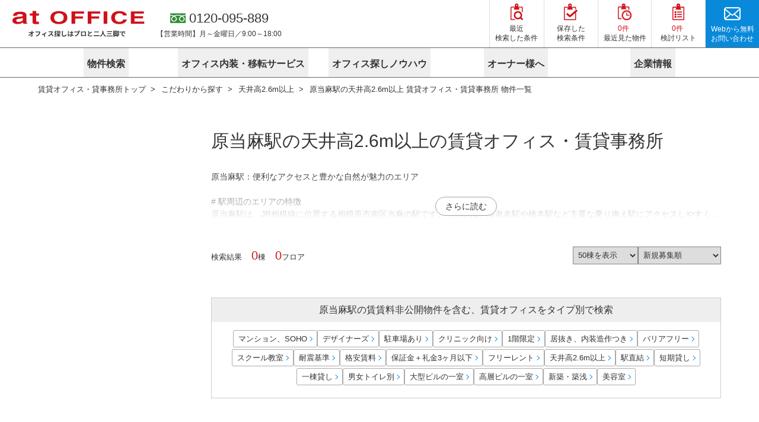

--- FILE ---
content_type: text/html; charset=utf-8
request_url: https://www.at-office.jp/choice/high2.6m/kanagawa/S_harataima/
body_size: 41502
content:
<!DOCTYPE html><html lang="ja"><head><meta charSet="utf-8"/><meta name="viewport" content="width=device-width"/><link rel="shortcut icon" href="/favicon.ico"/><link rel="preload" as="image" imageSrcSet="https://res.cloudinary.com/hbzp2ljit/image/upload/atoffice/common/logo 320w, https://res.cloudinary.com/hbzp2ljit/image/upload/atoffice/common/logo 420w, https://res.cloudinary.com/hbzp2ljit/image/upload/atoffice/common/logo 768w, https://res.cloudinary.com/hbzp2ljit/image/upload/atoffice/common/logo 1200w" imageSizes="100vw"/><script type="application/ld+json">{"@context":"https://schema.org","@type":"BreadcrumbList","itemListElement":[{"@type":"ListItem","position":1,"item":"https://www.at-office.jp/","name":"賃貸オフィス・貸事務所トップ"},{"@type":"ListItem","position":2,"item":"https://www.at-office.jp/choice/kanagawa/","name":"こだわりから探す"},{"@type":"ListItem","position":3,"item":"https://www.at-office.jp/choice/high2.6m/kanagawa/","name":"天井高2.6m以上"},{"@type":"ListItem","position":4,"name":"原当麻駅の天井高2.6m以上 賃貸オフィス・賃貸事務所 物件一覧"}]}</script><title>原当麻駅の天井高2.6m以上 賃貸オフィス・賃貸事務所 物件一覧【アットオフィス】</title><meta name="description" content="原当麻駅の天井高2.6m以上 賃貸オフィス・賃貸事務所をお探しならアットオフィス！日本最大級の賃貸オフィス専門情報サイト。原当麻駅の天井高2.6m以上で賃貸オフィスをお探しなら、オフィスのプロが移転を成功に導くお手伝いをします。"/><meta property="og:title" content="原当麻駅の天井高2.6m以上 賃貸オフィス・賃貸事務所 物件一覧【アットオフィス】"/><meta property="og:description" content="原当麻駅の天井高2.6m以上 賃貸オフィス・賃貸事務所をお探しならアットオフィス！日本最大級の賃貸オフィス専門情報サイト。原当麻駅の天井高2.6m以上で賃貸オフィスをお探しなら、オフィスのプロが移転を成功に導くお手伝いをします。"/><meta name="robots" content="noindex,follow"/><link rel="canonical" href="https://www.at-office.jp/choice/high2.6m/kanagawa/S_harataima/"/><meta name="next-head-count" content="11"/><script type="text/javascript">window.NREUM||(NREUM={});NREUM.info = {"agent":"","beacon":"bam.nr-data.net","errorBeacon":"bam.nr-data.net","licenseKey":"NRJS-1fb4d66d11101e4c16b","applicationID":"1118942538","agentToken":null,"applicationTime":138.705313,"transactionName":"NAdaYkZZVxcDBxdRXg1Nb1NWfksFDwEUV0MIN0pfG3ZcHBYOEBd2JjYXGVdQVg0BAUxjH01MS1pBX2Q=","queueTime":2,"ttGuid":"1a53760face49fc4"}; (window.NREUM||(NREUM={})).init={privacy:{cookies_enabled:true},ajax:{deny_list:["bam.nr-data.net"]},feature_flags:["soft_nav"],distributed_tracing:{enabled:true}};(window.NREUM||(NREUM={})).loader_config={agentID:"1134525484",accountID:"4719328",trustKey:"4719328",xpid:"UAEGWFVRABABVVBaDgUFU1cJ",licenseKey:"NRJS-1fb4d66d11101e4c16b",applicationID:"1118942538",browserID:"1134525484"};;/*! For license information please see nr-loader-spa-1.308.0.min.js.LICENSE.txt */
(()=>{var e,t,r={384:(e,t,r)=>{"use strict";r.d(t,{NT:()=>a,US:()=>u,Zm:()=>o,bQ:()=>d,dV:()=>c,pV:()=>l});var n=r(6154),i=r(1863),s=r(1910);const a={beacon:"bam.nr-data.net",errorBeacon:"bam.nr-data.net"};function o(){return n.gm.NREUM||(n.gm.NREUM={}),void 0===n.gm.newrelic&&(n.gm.newrelic=n.gm.NREUM),n.gm.NREUM}function c(){let e=o();return e.o||(e.o={ST:n.gm.setTimeout,SI:n.gm.setImmediate||n.gm.setInterval,CT:n.gm.clearTimeout,XHR:n.gm.XMLHttpRequest,REQ:n.gm.Request,EV:n.gm.Event,PR:n.gm.Promise,MO:n.gm.MutationObserver,FETCH:n.gm.fetch,WS:n.gm.WebSocket},(0,s.i)(...Object.values(e.o))),e}function d(e,t){let r=o();r.initializedAgents??={},t.initializedAt={ms:(0,i.t)(),date:new Date},r.initializedAgents[e]=t}function u(e,t){o()[e]=t}function l(){return function(){let e=o();const t=e.info||{};e.info={beacon:a.beacon,errorBeacon:a.errorBeacon,...t}}(),function(){let e=o();const t=e.init||{};e.init={...t}}(),c(),function(){let e=o();const t=e.loader_config||{};e.loader_config={...t}}(),o()}},782:(e,t,r)=>{"use strict";r.d(t,{T:()=>n});const n=r(860).K7.pageViewTiming},860:(e,t,r)=>{"use strict";r.d(t,{$J:()=>u,K7:()=>c,P3:()=>d,XX:()=>i,Yy:()=>o,df:()=>s,qY:()=>n,v4:()=>a});const n="events",i="jserrors",s="browser/blobs",a="rum",o="browser/logs",c={ajax:"ajax",genericEvents:"generic_events",jserrors:i,logging:"logging",metrics:"metrics",pageAction:"page_action",pageViewEvent:"page_view_event",pageViewTiming:"page_view_timing",sessionReplay:"session_replay",sessionTrace:"session_trace",softNav:"soft_navigations",spa:"spa"},d={[c.pageViewEvent]:1,[c.pageViewTiming]:2,[c.metrics]:3,[c.jserrors]:4,[c.spa]:5,[c.ajax]:6,[c.sessionTrace]:7,[c.softNav]:8,[c.sessionReplay]:9,[c.logging]:10,[c.genericEvents]:11},u={[c.pageViewEvent]:a,[c.pageViewTiming]:n,[c.ajax]:n,[c.spa]:n,[c.softNav]:n,[c.metrics]:i,[c.jserrors]:i,[c.sessionTrace]:s,[c.sessionReplay]:s,[c.logging]:o,[c.genericEvents]:"ins"}},944:(e,t,r)=>{"use strict";r.d(t,{R:()=>i});var n=r(3241);function i(e,t){"function"==typeof console.debug&&(console.debug("New Relic Warning: https://github.com/newrelic/newrelic-browser-agent/blob/main/docs/warning-codes.md#".concat(e),t),(0,n.W)({agentIdentifier:null,drained:null,type:"data",name:"warn",feature:"warn",data:{code:e,secondary:t}}))}},993:(e,t,r)=>{"use strict";r.d(t,{A$:()=>s,ET:()=>a,TZ:()=>o,p_:()=>i});var n=r(860);const i={ERROR:"ERROR",WARN:"WARN",INFO:"INFO",DEBUG:"DEBUG",TRACE:"TRACE"},s={OFF:0,ERROR:1,WARN:2,INFO:3,DEBUG:4,TRACE:5},a="log",o=n.K7.logging},1541:(e,t,r)=>{"use strict";r.d(t,{U:()=>i,f:()=>n});const n={MFE:"MFE",BA:"BA"};function i(e,t){if(2!==t?.harvestEndpointVersion)return{};const r=t.agentRef.runtime.appMetadata.agents[0].entityGuid;return e?{"source.id":e.id,"source.name":e.name,"source.type":e.type,"parent.id":e.parent?.id||r,"parent.type":e.parent?.type||n.BA}:{"entity.guid":r,appId:t.agentRef.info.applicationID}}},1687:(e,t,r)=>{"use strict";r.d(t,{Ak:()=>d,Ze:()=>h,x3:()=>u});var n=r(3241),i=r(7836),s=r(3606),a=r(860),o=r(2646);const c={};function d(e,t){const r={staged:!1,priority:a.P3[t]||0};l(e),c[e].get(t)||c[e].set(t,r)}function u(e,t){e&&c[e]&&(c[e].get(t)&&c[e].delete(t),p(e,t,!1),c[e].size&&f(e))}function l(e){if(!e)throw new Error("agentIdentifier required");c[e]||(c[e]=new Map)}function h(e="",t="feature",r=!1){if(l(e),!e||!c[e].get(t)||r)return p(e,t);c[e].get(t).staged=!0,f(e)}function f(e){const t=Array.from(c[e]);t.every(([e,t])=>t.staged)&&(t.sort((e,t)=>e[1].priority-t[1].priority),t.forEach(([t])=>{c[e].delete(t),p(e,t)}))}function p(e,t,r=!0){const a=e?i.ee.get(e):i.ee,c=s.i.handlers;if(!a.aborted&&a.backlog&&c){if((0,n.W)({agentIdentifier:e,type:"lifecycle",name:"drain",feature:t}),r){const e=a.backlog[t],r=c[t];if(r){for(let t=0;e&&t<e.length;++t)g(e[t],r);Object.entries(r).forEach(([e,t])=>{Object.values(t||{}).forEach(t=>{t[0]?.on&&t[0]?.context()instanceof o.y&&t[0].on(e,t[1])})})}}a.isolatedBacklog||delete c[t],a.backlog[t]=null,a.emit("drain-"+t,[])}}function g(e,t){var r=e[1];Object.values(t[r]||{}).forEach(t=>{var r=e[0];if(t[0]===r){var n=t[1],i=e[3],s=e[2];n.apply(i,s)}})}},1738:(e,t,r)=>{"use strict";r.d(t,{U:()=>f,Y:()=>h});var n=r(3241),i=r(9908),s=r(1863),a=r(944),o=r(5701),c=r(3969),d=r(8362),u=r(860),l=r(4261);function h(e,t,r,s){const h=s||r;!h||h[e]&&h[e]!==d.d.prototype[e]||(h[e]=function(){(0,i.p)(c.xV,["API/"+e+"/called"],void 0,u.K7.metrics,r.ee),(0,n.W)({agentIdentifier:r.agentIdentifier,drained:!!o.B?.[r.agentIdentifier],type:"data",name:"api",feature:l.Pl+e,data:{}});try{return t.apply(this,arguments)}catch(e){(0,a.R)(23,e)}})}function f(e,t,r,n,a){const o=e.info;null===r?delete o.jsAttributes[t]:o.jsAttributes[t]=r,(a||null===r)&&(0,i.p)(l.Pl+n,[(0,s.t)(),t,r],void 0,"session",e.ee)}},1741:(e,t,r)=>{"use strict";r.d(t,{W:()=>s});var n=r(944),i=r(4261);class s{#e(e,...t){if(this[e]!==s.prototype[e])return this[e](...t);(0,n.R)(35,e)}addPageAction(e,t){return this.#e(i.hG,e,t)}register(e){return this.#e(i.eY,e)}recordCustomEvent(e,t){return this.#e(i.fF,e,t)}setPageViewName(e,t){return this.#e(i.Fw,e,t)}setCustomAttribute(e,t,r){return this.#e(i.cD,e,t,r)}noticeError(e,t){return this.#e(i.o5,e,t)}setUserId(e,t=!1){return this.#e(i.Dl,e,t)}setApplicationVersion(e){return this.#e(i.nb,e)}setErrorHandler(e){return this.#e(i.bt,e)}addRelease(e,t){return this.#e(i.k6,e,t)}log(e,t){return this.#e(i.$9,e,t)}start(){return this.#e(i.d3)}finished(e){return this.#e(i.BL,e)}recordReplay(){return this.#e(i.CH)}pauseReplay(){return this.#e(i.Tb)}addToTrace(e){return this.#e(i.U2,e)}setCurrentRouteName(e){return this.#e(i.PA,e)}interaction(e){return this.#e(i.dT,e)}wrapLogger(e,t,r){return this.#e(i.Wb,e,t,r)}measure(e,t){return this.#e(i.V1,e,t)}consent(e){return this.#e(i.Pv,e)}}},1863:(e,t,r)=>{"use strict";function n(){return Math.floor(performance.now())}r.d(t,{t:()=>n})},1910:(e,t,r)=>{"use strict";r.d(t,{i:()=>s});var n=r(944);const i=new Map;function s(...e){return e.every(e=>{if(i.has(e))return i.get(e);const t="function"==typeof e?e.toString():"",r=t.includes("[native code]"),s=t.includes("nrWrapper");return r||s||(0,n.R)(64,e?.name||t),i.set(e,r),r})}},2555:(e,t,r)=>{"use strict";r.d(t,{D:()=>o,f:()=>a});var n=r(384),i=r(8122);const s={beacon:n.NT.beacon,errorBeacon:n.NT.errorBeacon,licenseKey:void 0,applicationID:void 0,sa:void 0,queueTime:void 0,applicationTime:void 0,ttGuid:void 0,user:void 0,account:void 0,product:void 0,extra:void 0,jsAttributes:{},userAttributes:void 0,atts:void 0,transactionName:void 0,tNamePlain:void 0};function a(e){try{return!!e.licenseKey&&!!e.errorBeacon&&!!e.applicationID}catch(e){return!1}}const o=e=>(0,i.a)(e,s)},2614:(e,t,r)=>{"use strict";r.d(t,{BB:()=>a,H3:()=>n,g:()=>d,iL:()=>c,tS:()=>o,uh:()=>i,wk:()=>s});const n="NRBA",i="SESSION",s=144e5,a=18e5,o={STARTED:"session-started",PAUSE:"session-pause",RESET:"session-reset",RESUME:"session-resume",UPDATE:"session-update"},c={SAME_TAB:"same-tab",CROSS_TAB:"cross-tab"},d={OFF:0,FULL:1,ERROR:2}},2646:(e,t,r)=>{"use strict";r.d(t,{y:()=>n});class n{constructor(e){this.contextId=e}}},2843:(e,t,r)=>{"use strict";r.d(t,{G:()=>s,u:()=>i});var n=r(3878);function i(e,t=!1,r,i){(0,n.DD)("visibilitychange",function(){if(t)return void("hidden"===document.visibilityState&&e());e(document.visibilityState)},r,i)}function s(e,t,r){(0,n.sp)("pagehide",e,t,r)}},3241:(e,t,r)=>{"use strict";r.d(t,{W:()=>s});var n=r(6154);const i="newrelic";function s(e={}){try{n.gm.dispatchEvent(new CustomEvent(i,{detail:e}))}catch(e){}}},3304:(e,t,r)=>{"use strict";r.d(t,{A:()=>s});var n=r(7836);const i=()=>{const e=new WeakSet;return(t,r)=>{if("object"==typeof r&&null!==r){if(e.has(r))return;e.add(r)}return r}};function s(e){try{return JSON.stringify(e,i())??""}catch(e){try{n.ee.emit("internal-error",[e])}catch(e){}return""}}},3333:(e,t,r)=>{"use strict";r.d(t,{$v:()=>u,TZ:()=>n,Xh:()=>c,Zp:()=>i,kd:()=>d,mq:()=>o,nf:()=>a,qN:()=>s});const n=r(860).K7.genericEvents,i=["auxclick","click","copy","keydown","paste","scrollend"],s=["focus","blur"],a=4,o=1e3,c=2e3,d=["PageAction","UserAction","BrowserPerformance"],u={RESOURCES:"experimental.resources",REGISTER:"register"}},3434:(e,t,r)=>{"use strict";r.d(t,{Jt:()=>s,YM:()=>d});var n=r(7836),i=r(5607);const s="nr@original:".concat(i.W),a=50;var o=Object.prototype.hasOwnProperty,c=!1;function d(e,t){return e||(e=n.ee),r.inPlace=function(e,t,n,i,s){n||(n="");const a="-"===n.charAt(0);for(let o=0;o<t.length;o++){const c=t[o],d=e[c];l(d)||(e[c]=r(d,a?c+n:n,i,c,s))}},r.flag=s,r;function r(t,r,n,c,d){return l(t)?t:(r||(r=""),nrWrapper[s]=t,function(e,t,r){if(Object.defineProperty&&Object.keys)try{return Object.keys(e).forEach(function(r){Object.defineProperty(t,r,{get:function(){return e[r]},set:function(t){return e[r]=t,t}})}),t}catch(e){u([e],r)}for(var n in e)o.call(e,n)&&(t[n]=e[n])}(t,nrWrapper,e),nrWrapper);function nrWrapper(){var s,o,l,h;let f;try{o=this,s=[...arguments],l="function"==typeof n?n(s,o):n||{}}catch(t){u([t,"",[s,o,c],l],e)}i(r+"start",[s,o,c],l,d);const p=performance.now();let g;try{return h=t.apply(o,s),g=performance.now(),h}catch(e){throw g=performance.now(),i(r+"err",[s,o,e],l,d),f=e,f}finally{const e=g-p,t={start:p,end:g,duration:e,isLongTask:e>=a,methodName:c,thrownError:f};t.isLongTask&&i("long-task",[t,o],l,d),i(r+"end",[s,o,h],l,d)}}}function i(r,n,i,s){if(!c||t){var a=c;c=!0;try{e.emit(r,n,i,t,s)}catch(t){u([t,r,n,i],e)}c=a}}}function u(e,t){t||(t=n.ee);try{t.emit("internal-error",e)}catch(e){}}function l(e){return!(e&&"function"==typeof e&&e.apply&&!e[s])}},3606:(e,t,r)=>{"use strict";r.d(t,{i:()=>s});var n=r(9908);s.on=a;var i=s.handlers={};function s(e,t,r,s){a(s||n.d,i,e,t,r)}function a(e,t,r,i,s){s||(s="feature"),e||(e=n.d);var a=t[s]=t[s]||{};(a[r]=a[r]||[]).push([e,i])}},3738:(e,t,r)=>{"use strict";r.d(t,{He:()=>i,Kp:()=>o,Lc:()=>d,Rz:()=>u,TZ:()=>n,bD:()=>s,d3:()=>a,jx:()=>l,sl:()=>h,uP:()=>c});const n=r(860).K7.sessionTrace,i="bstResource",s="resource",a="-start",o="-end",c="fn"+a,d="fn"+o,u="pushState",l=1e3,h=3e4},3785:(e,t,r)=>{"use strict";r.d(t,{R:()=>c,b:()=>d});var n=r(9908),i=r(1863),s=r(860),a=r(3969),o=r(993);function c(e,t,r={},c=o.p_.INFO,d=!0,u,l=(0,i.t)()){(0,n.p)(a.xV,["API/logging/".concat(c.toLowerCase(),"/called")],void 0,s.K7.metrics,e),(0,n.p)(o.ET,[l,t,r,c,d,u],void 0,s.K7.logging,e)}function d(e){return"string"==typeof e&&Object.values(o.p_).some(t=>t===e.toUpperCase().trim())}},3878:(e,t,r)=>{"use strict";function n(e,t){return{capture:e,passive:!1,signal:t}}function i(e,t,r=!1,i){window.addEventListener(e,t,n(r,i))}function s(e,t,r=!1,i){document.addEventListener(e,t,n(r,i))}r.d(t,{DD:()=>s,jT:()=>n,sp:()=>i})},3962:(e,t,r)=>{"use strict";r.d(t,{AM:()=>a,O2:()=>l,OV:()=>s,Qu:()=>h,TZ:()=>c,ih:()=>f,pP:()=>o,t1:()=>u,tC:()=>i,wD:()=>d});var n=r(860);const i=["click","keydown","submit"],s="popstate",a="api",o="initialPageLoad",c=n.K7.softNav,d=5e3,u=500,l={INITIAL_PAGE_LOAD:"",ROUTE_CHANGE:1,UNSPECIFIED:2},h={INTERACTION:1,AJAX:2,CUSTOM_END:3,CUSTOM_TRACER:4},f={IP:"in progress",PF:"pending finish",FIN:"finished",CAN:"cancelled"}},3969:(e,t,r)=>{"use strict";r.d(t,{TZ:()=>n,XG:()=>o,rs:()=>i,xV:()=>a,z_:()=>s});const n=r(860).K7.metrics,i="sm",s="cm",a="storeSupportabilityMetrics",o="storeEventMetrics"},4234:(e,t,r)=>{"use strict";r.d(t,{W:()=>s});var n=r(7836),i=r(1687);class s{constructor(e,t){this.agentIdentifier=e,this.ee=n.ee.get(e),this.featureName=t,this.blocked=!1}deregisterDrain(){(0,i.x3)(this.agentIdentifier,this.featureName)}}},4261:(e,t,r)=>{"use strict";r.d(t,{$9:()=>u,BL:()=>c,CH:()=>p,Dl:()=>R,Fw:()=>w,PA:()=>v,Pl:()=>n,Pv:()=>A,Tb:()=>h,U2:()=>a,V1:()=>E,Wb:()=>T,bt:()=>y,cD:()=>b,d3:()=>x,dT:()=>d,eY:()=>g,fF:()=>f,hG:()=>s,hw:()=>i,k6:()=>o,nb:()=>m,o5:()=>l});const n="api-",i=n+"ixn-",s="addPageAction",a="addToTrace",o="addRelease",c="finished",d="interaction",u="log",l="noticeError",h="pauseReplay",f="recordCustomEvent",p="recordReplay",g="register",m="setApplicationVersion",v="setCurrentRouteName",b="setCustomAttribute",y="setErrorHandler",w="setPageViewName",R="setUserId",x="start",T="wrapLogger",E="measure",A="consent"},5205:(e,t,r)=>{"use strict";r.d(t,{j:()=>S});var n=r(384),i=r(1741);var s=r(2555),a=r(3333);const o=e=>{if(!e||"string"!=typeof e)return!1;try{document.createDocumentFragment().querySelector(e)}catch{return!1}return!0};var c=r(2614),d=r(944),u=r(8122);const l="[data-nr-mask]",h=e=>(0,u.a)(e,(()=>{const e={feature_flags:[],experimental:{allow_registered_children:!1,resources:!1},mask_selector:"*",block_selector:"[data-nr-block]",mask_input_options:{color:!1,date:!1,"datetime-local":!1,email:!1,month:!1,number:!1,range:!1,search:!1,tel:!1,text:!1,time:!1,url:!1,week:!1,textarea:!1,select:!1,password:!0}};return{ajax:{deny_list:void 0,block_internal:!0,enabled:!0,autoStart:!0},api:{get allow_registered_children(){return e.feature_flags.includes(a.$v.REGISTER)||e.experimental.allow_registered_children},set allow_registered_children(t){e.experimental.allow_registered_children=t},duplicate_registered_data:!1},browser_consent_mode:{enabled:!1},distributed_tracing:{enabled:void 0,exclude_newrelic_header:void 0,cors_use_newrelic_header:void 0,cors_use_tracecontext_headers:void 0,allowed_origins:void 0},get feature_flags(){return e.feature_flags},set feature_flags(t){e.feature_flags=t},generic_events:{enabled:!0,autoStart:!0},harvest:{interval:30},jserrors:{enabled:!0,autoStart:!0},logging:{enabled:!0,autoStart:!0},metrics:{enabled:!0,autoStart:!0},obfuscate:void 0,page_action:{enabled:!0},page_view_event:{enabled:!0,autoStart:!0},page_view_timing:{enabled:!0,autoStart:!0},performance:{capture_marks:!1,capture_measures:!1,capture_detail:!0,resources:{get enabled(){return e.feature_flags.includes(a.$v.RESOURCES)||e.experimental.resources},set enabled(t){e.experimental.resources=t},asset_types:[],first_party_domains:[],ignore_newrelic:!0}},privacy:{cookies_enabled:!0},proxy:{assets:void 0,beacon:void 0},session:{expiresMs:c.wk,inactiveMs:c.BB},session_replay:{autoStart:!0,enabled:!1,preload:!1,sampling_rate:10,error_sampling_rate:100,collect_fonts:!1,inline_images:!1,fix_stylesheets:!0,mask_all_inputs:!0,get mask_text_selector(){return e.mask_selector},set mask_text_selector(t){o(t)?e.mask_selector="".concat(t,",").concat(l):""===t||null===t?e.mask_selector=l:(0,d.R)(5,t)},get block_class(){return"nr-block"},get ignore_class(){return"nr-ignore"},get mask_text_class(){return"nr-mask"},get block_selector(){return e.block_selector},set block_selector(t){o(t)?e.block_selector+=",".concat(t):""!==t&&(0,d.R)(6,t)},get mask_input_options(){return e.mask_input_options},set mask_input_options(t){t&&"object"==typeof t?e.mask_input_options={...t,password:!0}:(0,d.R)(7,t)}},session_trace:{enabled:!0,autoStart:!0},soft_navigations:{enabled:!0,autoStart:!0},spa:{enabled:!0,autoStart:!0},ssl:void 0,user_actions:{enabled:!0,elementAttributes:["id","className","tagName","type"]}}})());var f=r(6154),p=r(9324);let g=0;const m={buildEnv:p.F3,distMethod:p.Xs,version:p.xv,originTime:f.WN},v={consented:!1},b={appMetadata:{},get consented(){return this.session?.state?.consent||v.consented},set consented(e){v.consented=e},customTransaction:void 0,denyList:void 0,disabled:!1,harvester:void 0,isolatedBacklog:!1,isRecording:!1,loaderType:void 0,maxBytes:3e4,obfuscator:void 0,onerror:void 0,ptid:void 0,releaseIds:{},session:void 0,timeKeeper:void 0,registeredEntities:[],jsAttributesMetadata:{bytes:0},get harvestCount(){return++g}},y=e=>{const t=(0,u.a)(e,b),r=Object.keys(m).reduce((e,t)=>(e[t]={value:m[t],writable:!1,configurable:!0,enumerable:!0},e),{});return Object.defineProperties(t,r)};var w=r(5701);const R=e=>{const t=e.startsWith("http");e+="/",r.p=t?e:"https://"+e};var x=r(7836),T=r(3241);const E={accountID:void 0,trustKey:void 0,agentID:void 0,licenseKey:void 0,applicationID:void 0,xpid:void 0},A=e=>(0,u.a)(e,E),_=new Set;function S(e,t={},r,a){let{init:o,info:c,loader_config:d,runtime:u={},exposed:l=!0}=t;if(!c){const e=(0,n.pV)();o=e.init,c=e.info,d=e.loader_config}e.init=h(o||{}),e.loader_config=A(d||{}),c.jsAttributes??={},f.bv&&(c.jsAttributes.isWorker=!0),e.info=(0,s.D)(c);const p=e.init,g=[c.beacon,c.errorBeacon];_.has(e.agentIdentifier)||(p.proxy.assets&&(R(p.proxy.assets),g.push(p.proxy.assets)),p.proxy.beacon&&g.push(p.proxy.beacon),e.beacons=[...g],function(e){const t=(0,n.pV)();Object.getOwnPropertyNames(i.W.prototype).forEach(r=>{const n=i.W.prototype[r];if("function"!=typeof n||"constructor"===n)return;let s=t[r];e[r]&&!1!==e.exposed&&"micro-agent"!==e.runtime?.loaderType&&(t[r]=(...t)=>{const n=e[r](...t);return s?s(...t):n})})}(e),(0,n.US)("activatedFeatures",w.B)),u.denyList=[...p.ajax.deny_list||[],...p.ajax.block_internal?g:[]],u.ptid=e.agentIdentifier,u.loaderType=r,e.runtime=y(u),_.has(e.agentIdentifier)||(e.ee=x.ee.get(e.agentIdentifier),e.exposed=l,(0,T.W)({agentIdentifier:e.agentIdentifier,drained:!!w.B?.[e.agentIdentifier],type:"lifecycle",name:"initialize",feature:void 0,data:e.config})),_.add(e.agentIdentifier)}},5270:(e,t,r)=>{"use strict";r.d(t,{Aw:()=>a,SR:()=>s,rF:()=>o});var n=r(384),i=r(7767);function s(e){return!!(0,n.dV)().o.MO&&(0,i.V)(e)&&!0===e?.session_trace.enabled}function a(e){return!0===e?.session_replay.preload&&s(e)}function o(e,t){try{if("string"==typeof t?.type){if("password"===t.type.toLowerCase())return"*".repeat(e?.length||0);if(void 0!==t?.dataset?.nrUnmask||t?.classList?.contains("nr-unmask"))return e}}catch(e){}return"string"==typeof e?e.replace(/[\S]/g,"*"):"*".repeat(e?.length||0)}},5289:(e,t,r)=>{"use strict";r.d(t,{GG:()=>a,Qr:()=>c,sB:()=>o});var n=r(3878),i=r(6389);function s(){return"undefined"==typeof document||"complete"===document.readyState}function a(e,t){if(s())return e();const r=(0,i.J)(e),a=setInterval(()=>{s()&&(clearInterval(a),r())},500);(0,n.sp)("load",r,t)}function o(e){if(s())return e();(0,n.DD)("DOMContentLoaded",e)}function c(e){if(s())return e();(0,n.sp)("popstate",e)}},5607:(e,t,r)=>{"use strict";r.d(t,{W:()=>n});const n=(0,r(9566).bz)()},5701:(e,t,r)=>{"use strict";r.d(t,{B:()=>s,t:()=>a});var n=r(3241);const i=new Set,s={};function a(e,t){const r=t.agentIdentifier;s[r]??={},e&&"object"==typeof e&&(i.has(r)||(t.ee.emit("rumresp",[e]),s[r]=e,i.add(r),(0,n.W)({agentIdentifier:r,loaded:!0,drained:!0,type:"lifecycle",name:"load",feature:void 0,data:e})))}},6154:(e,t,r)=>{"use strict";r.d(t,{OF:()=>d,RI:()=>i,WN:()=>h,bv:()=>s,eN:()=>f,gm:()=>a,lR:()=>l,m:()=>c,mw:()=>o,sb:()=>u});var n=r(1863);const i="undefined"!=typeof window&&!!window.document,s="undefined"!=typeof WorkerGlobalScope&&("undefined"!=typeof self&&self instanceof WorkerGlobalScope&&self.navigator instanceof WorkerNavigator||"undefined"!=typeof globalThis&&globalThis instanceof WorkerGlobalScope&&globalThis.navigator instanceof WorkerNavigator),a=i?window:"undefined"!=typeof WorkerGlobalScope&&("undefined"!=typeof self&&self instanceof WorkerGlobalScope&&self||"undefined"!=typeof globalThis&&globalThis instanceof WorkerGlobalScope&&globalThis),o=Boolean("hidden"===a?.document?.visibilityState),c=""+a?.location,d=/iPad|iPhone|iPod/.test(a.navigator?.userAgent),u=d&&"undefined"==typeof SharedWorker,l=(()=>{const e=a.navigator?.userAgent?.match(/Firefox[/\s](\d+\.\d+)/);return Array.isArray(e)&&e.length>=2?+e[1]:0})(),h=Date.now()-(0,n.t)(),f=()=>"undefined"!=typeof PerformanceNavigationTiming&&a?.performance?.getEntriesByType("navigation")?.[0]?.responseStart},6344:(e,t,r)=>{"use strict";r.d(t,{BB:()=>u,Qb:()=>l,TZ:()=>i,Ug:()=>a,Vh:()=>s,_s:()=>o,bc:()=>d,yP:()=>c});var n=r(2614);const i=r(860).K7.sessionReplay,s="errorDuringReplay",a=.12,o={DomContentLoaded:0,Load:1,FullSnapshot:2,IncrementalSnapshot:3,Meta:4,Custom:5},c={[n.g.ERROR]:15e3,[n.g.FULL]:3e5,[n.g.OFF]:0},d={RESET:{message:"Session was reset",sm:"Reset"},IMPORT:{message:"Recorder failed to import",sm:"Import"},TOO_MANY:{message:"429: Too Many Requests",sm:"Too-Many"},TOO_BIG:{message:"Payload was too large",sm:"Too-Big"},CROSS_TAB:{message:"Session Entity was set to OFF on another tab",sm:"Cross-Tab"},ENTITLEMENTS:{message:"Session Replay is not allowed and will not be started",sm:"Entitlement"}},u=5e3,l={API:"api",RESUME:"resume",SWITCH_TO_FULL:"switchToFull",INITIALIZE:"initialize",PRELOAD:"preload"}},6389:(e,t,r)=>{"use strict";function n(e,t=500,r={}){const n=r?.leading||!1;let i;return(...r)=>{n&&void 0===i&&(e.apply(this,r),i=setTimeout(()=>{i=clearTimeout(i)},t)),n||(clearTimeout(i),i=setTimeout(()=>{e.apply(this,r)},t))}}function i(e){let t=!1;return(...r)=>{t||(t=!0,e.apply(this,r))}}r.d(t,{J:()=>i,s:()=>n})},6630:(e,t,r)=>{"use strict";r.d(t,{T:()=>n});const n=r(860).K7.pageViewEvent},6774:(e,t,r)=>{"use strict";r.d(t,{T:()=>n});const n=r(860).K7.jserrors},7295:(e,t,r)=>{"use strict";r.d(t,{Xv:()=>a,gX:()=>i,iW:()=>s});var n=[];function i(e){if(!e||s(e))return!1;if(0===n.length)return!0;if("*"===n[0].hostname)return!1;for(var t=0;t<n.length;t++){var r=n[t];if(r.hostname.test(e.hostname)&&r.pathname.test(e.pathname))return!1}return!0}function s(e){return void 0===e.hostname}function a(e){if(n=[],e&&e.length)for(var t=0;t<e.length;t++){let r=e[t];if(!r)continue;if("*"===r)return void(n=[{hostname:"*"}]);0===r.indexOf("http://")?r=r.substring(7):0===r.indexOf("https://")&&(r=r.substring(8));const i=r.indexOf("/");let s,a;i>0?(s=r.substring(0,i),a=r.substring(i)):(s=r,a="*");let[c]=s.split(":");n.push({hostname:o(c),pathname:o(a,!0)})}}function o(e,t=!1){const r=e.replace(/[.+?^${}()|[\]\\]/g,e=>"\\"+e).replace(/\*/g,".*?");return new RegExp((t?"^":"")+r+"$")}},7485:(e,t,r)=>{"use strict";r.d(t,{D:()=>i});var n=r(6154);function i(e){if(0===(e||"").indexOf("data:"))return{protocol:"data"};try{const t=new URL(e,location.href),r={port:t.port,hostname:t.hostname,pathname:t.pathname,search:t.search,protocol:t.protocol.slice(0,t.protocol.indexOf(":")),sameOrigin:t.protocol===n.gm?.location?.protocol&&t.host===n.gm?.location?.host};return r.port&&""!==r.port||("http:"===t.protocol&&(r.port="80"),"https:"===t.protocol&&(r.port="443")),r.pathname&&""!==r.pathname?r.pathname.startsWith("/")||(r.pathname="/".concat(r.pathname)):r.pathname="/",r}catch(e){return{}}}},7699:(e,t,r)=>{"use strict";r.d(t,{It:()=>s,KC:()=>o,No:()=>i,qh:()=>a});var n=r(860);const i=16e3,s=1e6,a="SESSION_ERROR",o={[n.K7.logging]:!0,[n.K7.genericEvents]:!1,[n.K7.jserrors]:!1,[n.K7.ajax]:!1}},7767:(e,t,r)=>{"use strict";r.d(t,{V:()=>i});var n=r(6154);const i=e=>n.RI&&!0===e?.privacy.cookies_enabled},7836:(e,t,r)=>{"use strict";r.d(t,{P:()=>o,ee:()=>c});var n=r(384),i=r(8990),s=r(2646),a=r(5607);const o="nr@context:".concat(a.W),c=function e(t,r){var n={},a={},u={},l=!1;try{l=16===r.length&&d.initializedAgents?.[r]?.runtime.isolatedBacklog}catch(e){}var h={on:p,addEventListener:p,removeEventListener:function(e,t){var r=n[e];if(!r)return;for(var i=0;i<r.length;i++)r[i]===t&&r.splice(i,1)},emit:function(e,r,n,i,s){!1!==s&&(s=!0);if(c.aborted&&!i)return;t&&s&&t.emit(e,r,n);var o=f(n);g(e).forEach(e=>{e.apply(o,r)});var d=v()[a[e]];d&&d.push([h,e,r,o]);return o},get:m,listeners:g,context:f,buffer:function(e,t){const r=v();if(t=t||"feature",h.aborted)return;Object.entries(e||{}).forEach(([e,n])=>{a[n]=t,t in r||(r[t]=[])})},abort:function(){h._aborted=!0,Object.keys(h.backlog).forEach(e=>{delete h.backlog[e]})},isBuffering:function(e){return!!v()[a[e]]},debugId:r,backlog:l?{}:t&&"object"==typeof t.backlog?t.backlog:{},isolatedBacklog:l};return Object.defineProperty(h,"aborted",{get:()=>{let e=h._aborted||!1;return e||(t&&(e=t.aborted),e)}}),h;function f(e){return e&&e instanceof s.y?e:e?(0,i.I)(e,o,()=>new s.y(o)):new s.y(o)}function p(e,t){n[e]=g(e).concat(t)}function g(e){return n[e]||[]}function m(t){return u[t]=u[t]||e(h,t)}function v(){return h.backlog}}(void 0,"globalEE"),d=(0,n.Zm)();d.ee||(d.ee=c)},8122:(e,t,r)=>{"use strict";r.d(t,{a:()=>i});var n=r(944);function i(e,t){try{if(!e||"object"!=typeof e)return(0,n.R)(3);if(!t||"object"!=typeof t)return(0,n.R)(4);const r=Object.create(Object.getPrototypeOf(t),Object.getOwnPropertyDescriptors(t)),s=0===Object.keys(r).length?e:r;for(let a in s)if(void 0!==e[a])try{if(null===e[a]){r[a]=null;continue}Array.isArray(e[a])&&Array.isArray(t[a])?r[a]=Array.from(new Set([...e[a],...t[a]])):"object"==typeof e[a]&&"object"==typeof t[a]?r[a]=i(e[a],t[a]):r[a]=e[a]}catch(e){r[a]||(0,n.R)(1,e)}return r}catch(e){(0,n.R)(2,e)}}},8139:(e,t,r)=>{"use strict";r.d(t,{u:()=>h});var n=r(7836),i=r(3434),s=r(8990),a=r(6154);const o={},c=a.gm.XMLHttpRequest,d="addEventListener",u="removeEventListener",l="nr@wrapped:".concat(n.P);function h(e){var t=function(e){return(e||n.ee).get("events")}(e);if(o[t.debugId]++)return t;o[t.debugId]=1;var r=(0,i.YM)(t,!0);function h(e){r.inPlace(e,[d,u],"-",p)}function p(e,t){return e[1]}return"getPrototypeOf"in Object&&(a.RI&&f(document,h),c&&f(c.prototype,h),f(a.gm,h)),t.on(d+"-start",function(e,t){var n=e[1];if(null!==n&&("function"==typeof n||"object"==typeof n)&&"newrelic"!==e[0]){var i=(0,s.I)(n,l,function(){var e={object:function(){if("function"!=typeof n.handleEvent)return;return n.handleEvent.apply(n,arguments)},function:n}[typeof n];return e?r(e,"fn-",null,e.name||"anonymous"):n});this.wrapped=e[1]=i}}),t.on(u+"-start",function(e){e[1]=this.wrapped||e[1]}),t}function f(e,t,...r){let n=e;for(;"object"==typeof n&&!Object.prototype.hasOwnProperty.call(n,d);)n=Object.getPrototypeOf(n);n&&t(n,...r)}},8362:(e,t,r)=>{"use strict";r.d(t,{d:()=>s});var n=r(9566),i=r(1741);class s extends i.W{agentIdentifier=(0,n.LA)(16)}},8374:(e,t,r)=>{r.nc=(()=>{try{return document?.currentScript?.nonce}catch(e){}return""})()},8990:(e,t,r)=>{"use strict";r.d(t,{I:()=>i});var n=Object.prototype.hasOwnProperty;function i(e,t,r){if(n.call(e,t))return e[t];var i=r();if(Object.defineProperty&&Object.keys)try{return Object.defineProperty(e,t,{value:i,writable:!0,enumerable:!1}),i}catch(e){}return e[t]=i,i}},9119:(e,t,r)=>{"use strict";r.d(t,{L:()=>s});var n=/([^?#]*)[^#]*(#[^?]*|$).*/,i=/([^?#]*)().*/;function s(e,t){return e?e.replace(t?n:i,"$1$2"):e}},9300:(e,t,r)=>{"use strict";r.d(t,{T:()=>n});const n=r(860).K7.ajax},9324:(e,t,r)=>{"use strict";r.d(t,{AJ:()=>a,F3:()=>i,Xs:()=>s,Yq:()=>o,xv:()=>n});const n="1.308.0",i="PROD",s="CDN",a="@newrelic/rrweb",o="1.0.1"},9566:(e,t,r)=>{"use strict";r.d(t,{LA:()=>o,ZF:()=>c,bz:()=>a,el:()=>d});var n=r(6154);const i="xxxxxxxx-xxxx-4xxx-yxxx-xxxxxxxxxxxx";function s(e,t){return e?15&e[t]:16*Math.random()|0}function a(){const e=n.gm?.crypto||n.gm?.msCrypto;let t,r=0;return e&&e.getRandomValues&&(t=e.getRandomValues(new Uint8Array(30))),i.split("").map(e=>"x"===e?s(t,r++).toString(16):"y"===e?(3&s()|8).toString(16):e).join("")}function o(e){const t=n.gm?.crypto||n.gm?.msCrypto;let r,i=0;t&&t.getRandomValues&&(r=t.getRandomValues(new Uint8Array(e)));const a=[];for(var o=0;o<e;o++)a.push(s(r,i++).toString(16));return a.join("")}function c(){return o(16)}function d(){return o(32)}},9908:(e,t,r)=>{"use strict";r.d(t,{d:()=>n,p:()=>i});var n=r(7836).ee.get("handle");function i(e,t,r,i,s){s?(s.buffer([e],i),s.emit(e,t,r)):(n.buffer([e],i),n.emit(e,t,r))}}},n={};function i(e){var t=n[e];if(void 0!==t)return t.exports;var s=n[e]={exports:{}};return r[e](s,s.exports,i),s.exports}i.m=r,i.d=(e,t)=>{for(var r in t)i.o(t,r)&&!i.o(e,r)&&Object.defineProperty(e,r,{enumerable:!0,get:t[r]})},i.f={},i.e=e=>Promise.all(Object.keys(i.f).reduce((t,r)=>(i.f[r](e,t),t),[])),i.u=e=>({212:"nr-spa-compressor",249:"nr-spa-recorder",478:"nr-spa"}[e]+"-1.308.0.min.js"),i.o=(e,t)=>Object.prototype.hasOwnProperty.call(e,t),e={},t="NRBA-1.308.0.PROD:",i.l=(r,n,s,a)=>{if(e[r])e[r].push(n);else{var o,c;if(void 0!==s)for(var d=document.getElementsByTagName("script"),u=0;u<d.length;u++){var l=d[u];if(l.getAttribute("src")==r||l.getAttribute("data-webpack")==t+s){o=l;break}}if(!o){c=!0;var h={478:"sha512-RSfSVnmHk59T/uIPbdSE0LPeqcEdF4/+XhfJdBuccH5rYMOEZDhFdtnh6X6nJk7hGpzHd9Ujhsy7lZEz/ORYCQ==",249:"sha512-ehJXhmntm85NSqW4MkhfQqmeKFulra3klDyY0OPDUE+sQ3GokHlPh1pmAzuNy//3j4ac6lzIbmXLvGQBMYmrkg==",212:"sha512-B9h4CR46ndKRgMBcK+j67uSR2RCnJfGefU+A7FrgR/k42ovXy5x/MAVFiSvFxuVeEk/pNLgvYGMp1cBSK/G6Fg=="};(o=document.createElement("script")).charset="utf-8",i.nc&&o.setAttribute("nonce",i.nc),o.setAttribute("data-webpack",t+s),o.src=r,0!==o.src.indexOf(window.location.origin+"/")&&(o.crossOrigin="anonymous"),h[a]&&(o.integrity=h[a])}e[r]=[n];var f=(t,n)=>{o.onerror=o.onload=null,clearTimeout(p);var i=e[r];if(delete e[r],o.parentNode&&o.parentNode.removeChild(o),i&&i.forEach(e=>e(n)),t)return t(n)},p=setTimeout(f.bind(null,void 0,{type:"timeout",target:o}),12e4);o.onerror=f.bind(null,o.onerror),o.onload=f.bind(null,o.onload),c&&document.head.appendChild(o)}},i.r=e=>{"undefined"!=typeof Symbol&&Symbol.toStringTag&&Object.defineProperty(e,Symbol.toStringTag,{value:"Module"}),Object.defineProperty(e,"__esModule",{value:!0})},i.p="https://js-agent.newrelic.com/",(()=>{var e={38:0,788:0};i.f.j=(t,r)=>{var n=i.o(e,t)?e[t]:void 0;if(0!==n)if(n)r.push(n[2]);else{var s=new Promise((r,i)=>n=e[t]=[r,i]);r.push(n[2]=s);var a=i.p+i.u(t),o=new Error;i.l(a,r=>{if(i.o(e,t)&&(0!==(n=e[t])&&(e[t]=void 0),n)){var s=r&&("load"===r.type?"missing":r.type),a=r&&r.target&&r.target.src;o.message="Loading chunk "+t+" failed: ("+s+": "+a+")",o.name="ChunkLoadError",o.type=s,o.request=a,n[1](o)}},"chunk-"+t,t)}};var t=(t,r)=>{var n,s,[a,o,c]=r,d=0;if(a.some(t=>0!==e[t])){for(n in o)i.o(o,n)&&(i.m[n]=o[n]);if(c)c(i)}for(t&&t(r);d<a.length;d++)s=a[d],i.o(e,s)&&e[s]&&e[s][0](),e[s]=0},r=self["webpackChunk:NRBA-1.308.0.PROD"]=self["webpackChunk:NRBA-1.308.0.PROD"]||[];r.forEach(t.bind(null,0)),r.push=t.bind(null,r.push.bind(r))})(),(()=>{"use strict";i(8374);var e=i(8362),t=i(860);const r=Object.values(t.K7);var n=i(5205);var s=i(9908),a=i(1863),o=i(4261),c=i(1738);var d=i(1687),u=i(4234),l=i(5289),h=i(6154),f=i(944),p=i(5270),g=i(7767),m=i(6389),v=i(7699);class b extends u.W{constructor(e,t){super(e.agentIdentifier,t),this.agentRef=e,this.abortHandler=void 0,this.featAggregate=void 0,this.loadedSuccessfully=void 0,this.onAggregateImported=new Promise(e=>{this.loadedSuccessfully=e}),this.deferred=Promise.resolve(),!1===e.init[this.featureName].autoStart?this.deferred=new Promise((t,r)=>{this.ee.on("manual-start-all",(0,m.J)(()=>{(0,d.Ak)(e.agentIdentifier,this.featureName),t()}))}):(0,d.Ak)(e.agentIdentifier,t)}importAggregator(e,t,r={}){if(this.featAggregate)return;const n=async()=>{let n;await this.deferred;try{if((0,g.V)(e.init)){const{setupAgentSession:t}=await i.e(478).then(i.bind(i,8766));n=t(e)}}catch(e){(0,f.R)(20,e),this.ee.emit("internal-error",[e]),(0,s.p)(v.qh,[e],void 0,this.featureName,this.ee)}try{if(!this.#t(this.featureName,n,e.init))return(0,d.Ze)(this.agentIdentifier,this.featureName),void this.loadedSuccessfully(!1);const{Aggregate:i}=await t();this.featAggregate=new i(e,r),e.runtime.harvester.initializedAggregates.push(this.featAggregate),this.loadedSuccessfully(!0)}catch(e){(0,f.R)(34,e),this.abortHandler?.(),(0,d.Ze)(this.agentIdentifier,this.featureName,!0),this.loadedSuccessfully(!1),this.ee&&this.ee.abort()}};h.RI?(0,l.GG)(()=>n(),!0):n()}#t(e,r,n){if(this.blocked)return!1;switch(e){case t.K7.sessionReplay:return(0,p.SR)(n)&&!!r;case t.K7.sessionTrace:return!!r;default:return!0}}}var y=i(6630),w=i(2614),R=i(3241);class x extends b{static featureName=y.T;constructor(e){var t;super(e,y.T),this.setupInspectionEvents(e.agentIdentifier),t=e,(0,c.Y)(o.Fw,function(e,r){"string"==typeof e&&("/"!==e.charAt(0)&&(e="/"+e),t.runtime.customTransaction=(r||"http://custom.transaction")+e,(0,s.p)(o.Pl+o.Fw,[(0,a.t)()],void 0,void 0,t.ee))},t),this.importAggregator(e,()=>i.e(478).then(i.bind(i,2467)))}setupInspectionEvents(e){const t=(t,r)=>{t&&(0,R.W)({agentIdentifier:e,timeStamp:t.timeStamp,loaded:"complete"===t.target.readyState,type:"window",name:r,data:t.target.location+""})};(0,l.sB)(e=>{t(e,"DOMContentLoaded")}),(0,l.GG)(e=>{t(e,"load")}),(0,l.Qr)(e=>{t(e,"navigate")}),this.ee.on(w.tS.UPDATE,(t,r)=>{(0,R.W)({agentIdentifier:e,type:"lifecycle",name:"session",data:r})})}}var T=i(384);class E extends e.d{constructor(e){var t;(super(),h.gm)?(this.features={},(0,T.bQ)(this.agentIdentifier,this),this.desiredFeatures=new Set(e.features||[]),this.desiredFeatures.add(x),(0,n.j)(this,e,e.loaderType||"agent"),t=this,(0,c.Y)(o.cD,function(e,r,n=!1){if("string"==typeof e){if(["string","number","boolean"].includes(typeof r)||null===r)return(0,c.U)(t,e,r,o.cD,n);(0,f.R)(40,typeof r)}else(0,f.R)(39,typeof e)},t),function(e){(0,c.Y)(o.Dl,function(t,r=!1){if("string"!=typeof t&&null!==t)return void(0,f.R)(41,typeof t);const n=e.info.jsAttributes["enduser.id"];r&&null!=n&&n!==t?(0,s.p)(o.Pl+"setUserIdAndResetSession",[t],void 0,"session",e.ee):(0,c.U)(e,"enduser.id",t,o.Dl,!0)},e)}(this),function(e){(0,c.Y)(o.nb,function(t){if("string"==typeof t||null===t)return(0,c.U)(e,"application.version",t,o.nb,!1);(0,f.R)(42,typeof t)},e)}(this),function(e){(0,c.Y)(o.d3,function(){e.ee.emit("manual-start-all")},e)}(this),function(e){(0,c.Y)(o.Pv,function(t=!0){if("boolean"==typeof t){if((0,s.p)(o.Pl+o.Pv,[t],void 0,"session",e.ee),e.runtime.consented=t,t){const t=e.features.page_view_event;t.onAggregateImported.then(e=>{const r=t.featAggregate;e&&!r.sentRum&&r.sendRum()})}}else(0,f.R)(65,typeof t)},e)}(this),this.run()):(0,f.R)(21)}get config(){return{info:this.info,init:this.init,loader_config:this.loader_config,runtime:this.runtime}}get api(){return this}run(){try{const e=function(e){const t={};return r.forEach(r=>{t[r]=!!e[r]?.enabled}),t}(this.init),n=[...this.desiredFeatures];n.sort((e,r)=>t.P3[e.featureName]-t.P3[r.featureName]),n.forEach(r=>{if(!e[r.featureName]&&r.featureName!==t.K7.pageViewEvent)return;if(r.featureName===t.K7.spa)return void(0,f.R)(67);const n=function(e){switch(e){case t.K7.ajax:return[t.K7.jserrors];case t.K7.sessionTrace:return[t.K7.ajax,t.K7.pageViewEvent];case t.K7.sessionReplay:return[t.K7.sessionTrace];case t.K7.pageViewTiming:return[t.K7.pageViewEvent];default:return[]}}(r.featureName).filter(e=>!(e in this.features));n.length>0&&(0,f.R)(36,{targetFeature:r.featureName,missingDependencies:n}),this.features[r.featureName]=new r(this)})}catch(e){(0,f.R)(22,e);for(const e in this.features)this.features[e].abortHandler?.();const t=(0,T.Zm)();delete t.initializedAgents[this.agentIdentifier]?.features,delete this.sharedAggregator;return t.ee.get(this.agentIdentifier).abort(),!1}}}var A=i(2843),_=i(782);class S extends b{static featureName=_.T;constructor(e){super(e,_.T),h.RI&&((0,A.u)(()=>(0,s.p)("docHidden",[(0,a.t)()],void 0,_.T,this.ee),!0),(0,A.G)(()=>(0,s.p)("winPagehide",[(0,a.t)()],void 0,_.T,this.ee)),this.importAggregator(e,()=>i.e(478).then(i.bind(i,9917))))}}var O=i(3969);class I extends b{static featureName=O.TZ;constructor(e){super(e,O.TZ),h.RI&&document.addEventListener("securitypolicyviolation",e=>{(0,s.p)(O.xV,["Generic/CSPViolation/Detected"],void 0,this.featureName,this.ee)}),this.importAggregator(e,()=>i.e(478).then(i.bind(i,6555)))}}var N=i(6774),P=i(3878),k=i(3304);class D{constructor(e,t,r,n,i){this.name="UncaughtError",this.message="string"==typeof e?e:(0,k.A)(e),this.sourceURL=t,this.line=r,this.column=n,this.__newrelic=i}}function C(e){return M(e)?e:new D(void 0!==e?.message?e.message:e,e?.filename||e?.sourceURL,e?.lineno||e?.line,e?.colno||e?.col,e?.__newrelic,e?.cause)}function j(e){const t="Unhandled Promise Rejection: ";if(!e?.reason)return;if(M(e.reason)){try{e.reason.message.startsWith(t)||(e.reason.message=t+e.reason.message)}catch(e){}return C(e.reason)}const r=C(e.reason);return(r.message||"").startsWith(t)||(r.message=t+r.message),r}function L(e){if(e.error instanceof SyntaxError&&!/:\d+$/.test(e.error.stack?.trim())){const t=new D(e.message,e.filename,e.lineno,e.colno,e.error.__newrelic,e.cause);return t.name=SyntaxError.name,t}return M(e.error)?e.error:C(e)}function M(e){return e instanceof Error&&!!e.stack}function H(e,r,n,i,o=(0,a.t)()){"string"==typeof e&&(e=new Error(e)),(0,s.p)("err",[e,o,!1,r,n.runtime.isRecording,void 0,i],void 0,t.K7.jserrors,n.ee),(0,s.p)("uaErr",[],void 0,t.K7.genericEvents,n.ee)}var B=i(1541),K=i(993),W=i(3785);function U(e,{customAttributes:t={},level:r=K.p_.INFO}={},n,i,s=(0,a.t)()){(0,W.R)(n.ee,e,t,r,!1,i,s)}function F(e,r,n,i,c=(0,a.t)()){(0,s.p)(o.Pl+o.hG,[c,e,r,i],void 0,t.K7.genericEvents,n.ee)}function V(e,r,n,i,c=(0,a.t)()){const{start:d,end:u,customAttributes:l}=r||{},h={customAttributes:l||{}};if("object"!=typeof h.customAttributes||"string"!=typeof e||0===e.length)return void(0,f.R)(57);const p=(e,t)=>null==e?t:"number"==typeof e?e:e instanceof PerformanceMark?e.startTime:Number.NaN;if(h.start=p(d,0),h.end=p(u,c),Number.isNaN(h.start)||Number.isNaN(h.end))(0,f.R)(57);else{if(h.duration=h.end-h.start,!(h.duration<0))return(0,s.p)(o.Pl+o.V1,[h,e,i],void 0,t.K7.genericEvents,n.ee),h;(0,f.R)(58)}}function G(e,r={},n,i,c=(0,a.t)()){(0,s.p)(o.Pl+o.fF,[c,e,r,i],void 0,t.K7.genericEvents,n.ee)}function z(e){(0,c.Y)(o.eY,function(t){return Y(e,t)},e)}function Y(e,r,n){(0,f.R)(54,"newrelic.register"),r||={},r.type=B.f.MFE,r.licenseKey||=e.info.licenseKey,r.blocked=!1,r.parent=n||{},Array.isArray(r.tags)||(r.tags=[]);const i={};r.tags.forEach(e=>{"name"!==e&&"id"!==e&&(i["source.".concat(e)]=!0)}),r.isolated??=!0;let o=()=>{};const c=e.runtime.registeredEntities;if(!r.isolated){const e=c.find(({metadata:{target:{id:e}}})=>e===r.id&&!r.isolated);if(e)return e}const d=e=>{r.blocked=!0,o=e};function u(e){return"string"==typeof e&&!!e.trim()&&e.trim().length<501||"number"==typeof e}e.init.api.allow_registered_children||d((0,m.J)(()=>(0,f.R)(55))),u(r.id)&&u(r.name)||d((0,m.J)(()=>(0,f.R)(48,r)));const l={addPageAction:(t,n={})=>g(F,[t,{...i,...n},e],r),deregister:()=>{d((0,m.J)(()=>(0,f.R)(68)))},log:(t,n={})=>g(U,[t,{...n,customAttributes:{...i,...n.customAttributes||{}}},e],r),measure:(t,n={})=>g(V,[t,{...n,customAttributes:{...i,...n.customAttributes||{}}},e],r),noticeError:(t,n={})=>g(H,[t,{...i,...n},e],r),register:(t={})=>g(Y,[e,t],l.metadata.target),recordCustomEvent:(t,n={})=>g(G,[t,{...i,...n},e],r),setApplicationVersion:e=>p("application.version",e),setCustomAttribute:(e,t)=>p(e,t),setUserId:e=>p("enduser.id",e),metadata:{customAttributes:i,target:r}},h=()=>(r.blocked&&o(),r.blocked);h()||c.push(l);const p=(e,t)=>{h()||(i[e]=t)},g=(r,n,i)=>{if(h())return;const o=(0,a.t)();(0,s.p)(O.xV,["API/register/".concat(r.name,"/called")],void 0,t.K7.metrics,e.ee);try{if(e.init.api.duplicate_registered_data&&"register"!==r.name){let e=n;if(n[1]instanceof Object){const t={"child.id":i.id,"child.type":i.type};e="customAttributes"in n[1]?[n[0],{...n[1],customAttributes:{...n[1].customAttributes,...t}},...n.slice(2)]:[n[0],{...n[1],...t},...n.slice(2)]}r(...e,void 0,o)}return r(...n,i,o)}catch(e){(0,f.R)(50,e)}};return l}class Z extends b{static featureName=N.T;constructor(e){var t;super(e,N.T),t=e,(0,c.Y)(o.o5,(e,r)=>H(e,r,t),t),function(e){(0,c.Y)(o.bt,function(t){e.runtime.onerror=t},e)}(e),function(e){let t=0;(0,c.Y)(o.k6,function(e,r){++t>10||(this.runtime.releaseIds[e.slice(-200)]=(""+r).slice(-200))},e)}(e),z(e);try{this.removeOnAbort=new AbortController}catch(e){}this.ee.on("internal-error",(t,r)=>{this.abortHandler&&(0,s.p)("ierr",[C(t),(0,a.t)(),!0,{},e.runtime.isRecording,r],void 0,this.featureName,this.ee)}),h.gm.addEventListener("unhandledrejection",t=>{this.abortHandler&&(0,s.p)("err",[j(t),(0,a.t)(),!1,{unhandledPromiseRejection:1},e.runtime.isRecording],void 0,this.featureName,this.ee)},(0,P.jT)(!1,this.removeOnAbort?.signal)),h.gm.addEventListener("error",t=>{this.abortHandler&&(0,s.p)("err",[L(t),(0,a.t)(),!1,{},e.runtime.isRecording],void 0,this.featureName,this.ee)},(0,P.jT)(!1,this.removeOnAbort?.signal)),this.abortHandler=this.#r,this.importAggregator(e,()=>i.e(478).then(i.bind(i,2176)))}#r(){this.removeOnAbort?.abort(),this.abortHandler=void 0}}var q=i(8990);let X=1;function J(e){const t=typeof e;return!e||"object"!==t&&"function"!==t?-1:e===h.gm?0:(0,q.I)(e,"nr@id",function(){return X++})}function Q(e){if("string"==typeof e&&e.length)return e.length;if("object"==typeof e){if("undefined"!=typeof ArrayBuffer&&e instanceof ArrayBuffer&&e.byteLength)return e.byteLength;if("undefined"!=typeof Blob&&e instanceof Blob&&e.size)return e.size;if(!("undefined"!=typeof FormData&&e instanceof FormData))try{return(0,k.A)(e).length}catch(e){return}}}var ee=i(8139),te=i(7836),re=i(3434);const ne={},ie=["open","send"];function se(e){var t=e||te.ee;const r=function(e){return(e||te.ee).get("xhr")}(t);if(void 0===h.gm.XMLHttpRequest)return r;if(ne[r.debugId]++)return r;ne[r.debugId]=1,(0,ee.u)(t);var n=(0,re.YM)(r),i=h.gm.XMLHttpRequest,s=h.gm.MutationObserver,a=h.gm.Promise,o=h.gm.setInterval,c="readystatechange",d=["onload","onerror","onabort","onloadstart","onloadend","onprogress","ontimeout"],u=[],l=h.gm.XMLHttpRequest=function(e){const t=new i(e),s=r.context(t);try{r.emit("new-xhr",[t],s),t.addEventListener(c,(a=s,function(){var e=this;e.readyState>3&&!a.resolved&&(a.resolved=!0,r.emit("xhr-resolved",[],e)),n.inPlace(e,d,"fn-",y)}),(0,P.jT)(!1))}catch(e){(0,f.R)(15,e);try{r.emit("internal-error",[e])}catch(e){}}var a;return t};function p(e,t){n.inPlace(t,["onreadystatechange"],"fn-",y)}if(function(e,t){for(var r in e)t[r]=e[r]}(i,l),l.prototype=i.prototype,n.inPlace(l.prototype,ie,"-xhr-",y),r.on("send-xhr-start",function(e,t){p(e,t),function(e){u.push(e),s&&(g?g.then(b):o?o(b):(m=-m,v.data=m))}(t)}),r.on("open-xhr-start",p),s){var g=a&&a.resolve();if(!o&&!a){var m=1,v=document.createTextNode(m);new s(b).observe(v,{characterData:!0})}}else t.on("fn-end",function(e){e[0]&&e[0].type===c||b()});function b(){for(var e=0;e<u.length;e++)p(0,u[e]);u.length&&(u=[])}function y(e,t){return t}return r}var ae="fetch-",oe=ae+"body-",ce=["arrayBuffer","blob","json","text","formData"],de=h.gm.Request,ue=h.gm.Response,le="prototype";const he={};function fe(e){const t=function(e){return(e||te.ee).get("fetch")}(e);if(!(de&&ue&&h.gm.fetch))return t;if(he[t.debugId]++)return t;function r(e,r,n){var i=e[r];"function"==typeof i&&(e[r]=function(){var e,r=[...arguments],s={};t.emit(n+"before-start",[r],s),s[te.P]&&s[te.P].dt&&(e=s[te.P].dt);var a=i.apply(this,r);return t.emit(n+"start",[r,e],a),a.then(function(e){return t.emit(n+"end",[null,e],a),e},function(e){throw t.emit(n+"end",[e],a),e})})}return he[t.debugId]=1,ce.forEach(e=>{r(de[le],e,oe),r(ue[le],e,oe)}),r(h.gm,"fetch",ae),t.on(ae+"end",function(e,r){var n=this;if(r){var i=r.headers.get("content-length");null!==i&&(n.rxSize=i),t.emit(ae+"done",[null,r],n)}else t.emit(ae+"done",[e],n)}),t}var pe=i(7485),ge=i(9566);class me{constructor(e){this.agentRef=e}generateTracePayload(e){const t=this.agentRef.loader_config;if(!this.shouldGenerateTrace(e)||!t)return null;var r=(t.accountID||"").toString()||null,n=(t.agentID||"").toString()||null,i=(t.trustKey||"").toString()||null;if(!r||!n)return null;var s=(0,ge.ZF)(),a=(0,ge.el)(),o=Date.now(),c={spanId:s,traceId:a,timestamp:o};return(e.sameOrigin||this.isAllowedOrigin(e)&&this.useTraceContextHeadersForCors())&&(c.traceContextParentHeader=this.generateTraceContextParentHeader(s,a),c.traceContextStateHeader=this.generateTraceContextStateHeader(s,o,r,n,i)),(e.sameOrigin&&!this.excludeNewrelicHeader()||!e.sameOrigin&&this.isAllowedOrigin(e)&&this.useNewrelicHeaderForCors())&&(c.newrelicHeader=this.generateTraceHeader(s,a,o,r,n,i)),c}generateTraceContextParentHeader(e,t){return"00-"+t+"-"+e+"-01"}generateTraceContextStateHeader(e,t,r,n,i){return i+"@nr=0-1-"+r+"-"+n+"-"+e+"----"+t}generateTraceHeader(e,t,r,n,i,s){if(!("function"==typeof h.gm?.btoa))return null;var a={v:[0,1],d:{ty:"Browser",ac:n,ap:i,id:e,tr:t,ti:r}};return s&&n!==s&&(a.d.tk=s),btoa((0,k.A)(a))}shouldGenerateTrace(e){return this.agentRef.init?.distributed_tracing?.enabled&&this.isAllowedOrigin(e)}isAllowedOrigin(e){var t=!1;const r=this.agentRef.init?.distributed_tracing;if(e.sameOrigin)t=!0;else if(r?.allowed_origins instanceof Array)for(var n=0;n<r.allowed_origins.length;n++){var i=(0,pe.D)(r.allowed_origins[n]);if(e.hostname===i.hostname&&e.protocol===i.protocol&&e.port===i.port){t=!0;break}}return t}excludeNewrelicHeader(){var e=this.agentRef.init?.distributed_tracing;return!!e&&!!e.exclude_newrelic_header}useNewrelicHeaderForCors(){var e=this.agentRef.init?.distributed_tracing;return!!e&&!1!==e.cors_use_newrelic_header}useTraceContextHeadersForCors(){var e=this.agentRef.init?.distributed_tracing;return!!e&&!!e.cors_use_tracecontext_headers}}var ve=i(9300),be=i(7295);function ye(e){return"string"==typeof e?e:e instanceof(0,T.dV)().o.REQ?e.url:h.gm?.URL&&e instanceof URL?e.href:void 0}var we=["load","error","abort","timeout"],Re=we.length,xe=(0,T.dV)().o.REQ,Te=(0,T.dV)().o.XHR;const Ee="X-NewRelic-App-Data";class Ae extends b{static featureName=ve.T;constructor(e){super(e,ve.T),this.dt=new me(e),this.handler=(e,t,r,n)=>(0,s.p)(e,t,r,n,this.ee);try{const e={xmlhttprequest:"xhr",fetch:"fetch",beacon:"beacon"};h.gm?.performance?.getEntriesByType("resource").forEach(r=>{if(r.initiatorType in e&&0!==r.responseStatus){const n={status:r.responseStatus},i={rxSize:r.transferSize,duration:Math.floor(r.duration),cbTime:0};_e(n,r.name),this.handler("xhr",[n,i,r.startTime,r.responseEnd,e[r.initiatorType]],void 0,t.K7.ajax)}})}catch(e){}fe(this.ee),se(this.ee),function(e,r,n,i){function o(e){var t=this;t.totalCbs=0,t.called=0,t.cbTime=0,t.end=T,t.ended=!1,t.xhrGuids={},t.lastSize=null,t.loadCaptureCalled=!1,t.params=this.params||{},t.metrics=this.metrics||{},t.latestLongtaskEnd=0,e.addEventListener("load",function(r){E(t,e)},(0,P.jT)(!1)),h.lR||e.addEventListener("progress",function(e){t.lastSize=e.loaded},(0,P.jT)(!1))}function c(e){this.params={method:e[0]},_e(this,e[1]),this.metrics={}}function d(t,r){e.loader_config.xpid&&this.sameOrigin&&r.setRequestHeader("X-NewRelic-ID",e.loader_config.xpid);var n=i.generateTracePayload(this.parsedOrigin);if(n){var s=!1;n.newrelicHeader&&(r.setRequestHeader("newrelic",n.newrelicHeader),s=!0),n.traceContextParentHeader&&(r.setRequestHeader("traceparent",n.traceContextParentHeader),n.traceContextStateHeader&&r.setRequestHeader("tracestate",n.traceContextStateHeader),s=!0),s&&(this.dt=n)}}function u(e,t){var n=this.metrics,i=e[0],s=this;if(n&&i){var o=Q(i);o&&(n.txSize=o)}this.startTime=(0,a.t)(),this.body=i,this.listener=function(e){try{"abort"!==e.type||s.loadCaptureCalled||(s.params.aborted=!0),("load"!==e.type||s.called===s.totalCbs&&(s.onloadCalled||"function"!=typeof t.onload)&&"function"==typeof s.end)&&s.end(t)}catch(e){try{r.emit("internal-error",[e])}catch(e){}}};for(var c=0;c<Re;c++)t.addEventListener(we[c],this.listener,(0,P.jT)(!1))}function l(e,t,r){this.cbTime+=e,t?this.onloadCalled=!0:this.called+=1,this.called!==this.totalCbs||!this.onloadCalled&&"function"==typeof r.onload||"function"!=typeof this.end||this.end(r)}function f(e,t){var r=""+J(e)+!!t;this.xhrGuids&&!this.xhrGuids[r]&&(this.xhrGuids[r]=!0,this.totalCbs+=1)}function p(e,t){var r=""+J(e)+!!t;this.xhrGuids&&this.xhrGuids[r]&&(delete this.xhrGuids[r],this.totalCbs-=1)}function g(){this.endTime=(0,a.t)()}function m(e,t){t instanceof Te&&"load"===e[0]&&r.emit("xhr-load-added",[e[1],e[2]],t)}function v(e,t){t instanceof Te&&"load"===e[0]&&r.emit("xhr-load-removed",[e[1],e[2]],t)}function b(e,t,r){t instanceof Te&&("onload"===r&&(this.onload=!0),("load"===(e[0]&&e[0].type)||this.onload)&&(this.xhrCbStart=(0,a.t)()))}function y(e,t){this.xhrCbStart&&r.emit("xhr-cb-time",[(0,a.t)()-this.xhrCbStart,this.onload,t],t)}function w(e){var t,r=e[1]||{};if("string"==typeof e[0]?0===(t=e[0]).length&&h.RI&&(t=""+h.gm.location.href):e[0]&&e[0].url?t=e[0].url:h.gm?.URL&&e[0]&&e[0]instanceof URL?t=e[0].href:"function"==typeof e[0].toString&&(t=e[0].toString()),"string"==typeof t&&0!==t.length){t&&(this.parsedOrigin=(0,pe.D)(t),this.sameOrigin=this.parsedOrigin.sameOrigin);var n=i.generateTracePayload(this.parsedOrigin);if(n&&(n.newrelicHeader||n.traceContextParentHeader))if(e[0]&&e[0].headers)o(e[0].headers,n)&&(this.dt=n);else{var s={};for(var a in r)s[a]=r[a];s.headers=new Headers(r.headers||{}),o(s.headers,n)&&(this.dt=n),e.length>1?e[1]=s:e.push(s)}}function o(e,t){var r=!1;return t.newrelicHeader&&(e.set("newrelic",t.newrelicHeader),r=!0),t.traceContextParentHeader&&(e.set("traceparent",t.traceContextParentHeader),t.traceContextStateHeader&&e.set("tracestate",t.traceContextStateHeader),r=!0),r}}function R(e,t){this.params={},this.metrics={},this.startTime=(0,a.t)(),this.dt=t,e.length>=1&&(this.target=e[0]),e.length>=2&&(this.opts=e[1]);var r=this.opts||{},n=this.target;_e(this,ye(n));var i=(""+(n&&n instanceof xe&&n.method||r.method||"GET")).toUpperCase();this.params.method=i,this.body=r.body,this.txSize=Q(r.body)||0}function x(e,r){if(this.endTime=(0,a.t)(),this.params||(this.params={}),(0,be.iW)(this.params))return;let i;this.params.status=r?r.status:0,"string"==typeof this.rxSize&&this.rxSize.length>0&&(i=+this.rxSize);const s={txSize:this.txSize,rxSize:i,duration:(0,a.t)()-this.startTime};n("xhr",[this.params,s,this.startTime,this.endTime,"fetch"],this,t.K7.ajax)}function T(e){const r=this.params,i=this.metrics;if(!this.ended){this.ended=!0;for(let t=0;t<Re;t++)e.removeEventListener(we[t],this.listener,!1);r.aborted||(0,be.iW)(r)||(i.duration=(0,a.t)()-this.startTime,this.loadCaptureCalled||4!==e.readyState?null==r.status&&(r.status=0):E(this,e),i.cbTime=this.cbTime,n("xhr",[r,i,this.startTime,this.endTime,"xhr"],this,t.K7.ajax))}}function E(e,n){e.params.status=n.status;var i=function(e,t){var r=e.responseType;return"json"===r&&null!==t?t:"arraybuffer"===r||"blob"===r||"json"===r?Q(e.response):"text"===r||""===r||void 0===r?Q(e.responseText):void 0}(n,e.lastSize);if(i&&(e.metrics.rxSize=i),e.sameOrigin&&n.getAllResponseHeaders().indexOf(Ee)>=0){var a=n.getResponseHeader(Ee);a&&((0,s.p)(O.rs,["Ajax/CrossApplicationTracing/Header/Seen"],void 0,t.K7.metrics,r),e.params.cat=a.split(", ").pop())}e.loadCaptureCalled=!0}r.on("new-xhr",o),r.on("open-xhr-start",c),r.on("open-xhr-end",d),r.on("send-xhr-start",u),r.on("xhr-cb-time",l),r.on("xhr-load-added",f),r.on("xhr-load-removed",p),r.on("xhr-resolved",g),r.on("addEventListener-end",m),r.on("removeEventListener-end",v),r.on("fn-end",y),r.on("fetch-before-start",w),r.on("fetch-start",R),r.on("fn-start",b),r.on("fetch-done",x)}(e,this.ee,this.handler,this.dt),this.importAggregator(e,()=>i.e(478).then(i.bind(i,3845)))}}function _e(e,t){var r=(0,pe.D)(t),n=e.params||e;n.hostname=r.hostname,n.port=r.port,n.protocol=r.protocol,n.host=r.hostname+":"+r.port,n.pathname=r.pathname,e.parsedOrigin=r,e.sameOrigin=r.sameOrigin}const Se={},Oe=["pushState","replaceState"];function Ie(e){const t=function(e){return(e||te.ee).get("history")}(e);return!h.RI||Se[t.debugId]++||(Se[t.debugId]=1,(0,re.YM)(t).inPlace(window.history,Oe,"-")),t}var Ne=i(3738);function Pe(e){(0,c.Y)(o.BL,function(r=Date.now()){const n=r-h.WN;n<0&&(0,f.R)(62,r),(0,s.p)(O.XG,[o.BL,{time:n}],void 0,t.K7.metrics,e.ee),e.addToTrace({name:o.BL,start:r,origin:"nr"}),(0,s.p)(o.Pl+o.hG,[n,o.BL],void 0,t.K7.genericEvents,e.ee)},e)}const{He:ke,bD:De,d3:Ce,Kp:je,TZ:Le,Lc:Me,uP:He,Rz:Be}=Ne;class Ke extends b{static featureName=Le;constructor(e){var r;super(e,Le),r=e,(0,c.Y)(o.U2,function(e){if(!(e&&"object"==typeof e&&e.name&&e.start))return;const n={n:e.name,s:e.start-h.WN,e:(e.end||e.start)-h.WN,o:e.origin||"",t:"api"};n.s<0||n.e<0||n.e<n.s?(0,f.R)(61,{start:n.s,end:n.e}):(0,s.p)("bstApi",[n],void 0,t.K7.sessionTrace,r.ee)},r),Pe(e);if(!(0,g.V)(e.init))return void this.deregisterDrain();const n=this.ee;let d;Ie(n),this.eventsEE=(0,ee.u)(n),this.eventsEE.on(He,function(e,t){this.bstStart=(0,a.t)()}),this.eventsEE.on(Me,function(e,r){(0,s.p)("bst",[e[0],r,this.bstStart,(0,a.t)()],void 0,t.K7.sessionTrace,n)}),n.on(Be+Ce,function(e){this.time=(0,a.t)(),this.startPath=location.pathname+location.hash}),n.on(Be+je,function(e){(0,s.p)("bstHist",[location.pathname+location.hash,this.startPath,this.time],void 0,t.K7.sessionTrace,n)});try{d=new PerformanceObserver(e=>{const r=e.getEntries();(0,s.p)(ke,[r],void 0,t.K7.sessionTrace,n)}),d.observe({type:De,buffered:!0})}catch(e){}this.importAggregator(e,()=>i.e(478).then(i.bind(i,6974)),{resourceObserver:d})}}var We=i(6344);class Ue extends b{static featureName=We.TZ;#n;recorder;constructor(e){var r;let n;super(e,We.TZ),r=e,(0,c.Y)(o.CH,function(){(0,s.p)(o.CH,[],void 0,t.K7.sessionReplay,r.ee)},r),function(e){(0,c.Y)(o.Tb,function(){(0,s.p)(o.Tb,[],void 0,t.K7.sessionReplay,e.ee)},e)}(e);try{n=JSON.parse(localStorage.getItem("".concat(w.H3,"_").concat(w.uh)))}catch(e){}(0,p.SR)(e.init)&&this.ee.on(o.CH,()=>this.#i()),this.#s(n)&&this.importRecorder().then(e=>{e.startRecording(We.Qb.PRELOAD,n?.sessionReplayMode)}),this.importAggregator(this.agentRef,()=>i.e(478).then(i.bind(i,6167)),this),this.ee.on("err",e=>{this.blocked||this.agentRef.runtime.isRecording&&(this.errorNoticed=!0,(0,s.p)(We.Vh,[e],void 0,this.featureName,this.ee))})}#s(e){return e&&(e.sessionReplayMode===w.g.FULL||e.sessionReplayMode===w.g.ERROR)||(0,p.Aw)(this.agentRef.init)}importRecorder(){return this.recorder?Promise.resolve(this.recorder):(this.#n??=Promise.all([i.e(478),i.e(249)]).then(i.bind(i,4866)).then(({Recorder:e})=>(this.recorder=new e(this),this.recorder)).catch(e=>{throw this.ee.emit("internal-error",[e]),this.blocked=!0,e}),this.#n)}#i(){this.blocked||(this.featAggregate?this.featAggregate.mode!==w.g.FULL&&this.featAggregate.initializeRecording(w.g.FULL,!0,We.Qb.API):this.importRecorder().then(()=>{this.recorder.startRecording(We.Qb.API,w.g.FULL)}))}}var Fe=i(3962);class Ve extends b{static featureName=Fe.TZ;constructor(e){if(super(e,Fe.TZ),function(e){const r=e.ee.get("tracer");function n(){}(0,c.Y)(o.dT,function(e){return(new n).get("object"==typeof e?e:{})},e);const i=n.prototype={createTracer:function(n,i){var o={},c=this,d="function"==typeof i;return(0,s.p)(O.xV,["API/createTracer/called"],void 0,t.K7.metrics,e.ee),function(){if(r.emit((d?"":"no-")+"fn-start",[(0,a.t)(),c,d],o),d)try{return i.apply(this,arguments)}catch(e){const t="string"==typeof e?new Error(e):e;throw r.emit("fn-err",[arguments,this,t],o),t}finally{r.emit("fn-end",[(0,a.t)()],o)}}}};["actionText","setName","setAttribute","save","ignore","onEnd","getContext","end","get"].forEach(r=>{c.Y.apply(this,[r,function(){return(0,s.p)(o.hw+r,[performance.now(),...arguments],this,t.K7.softNav,e.ee),this},e,i])}),(0,c.Y)(o.PA,function(){(0,s.p)(o.hw+"routeName",[performance.now(),...arguments],void 0,t.K7.softNav,e.ee)},e)}(e),!h.RI||!(0,T.dV)().o.MO)return;const r=Ie(this.ee);try{this.removeOnAbort=new AbortController}catch(e){}Fe.tC.forEach(e=>{(0,P.sp)(e,e=>{l(e)},!0,this.removeOnAbort?.signal)});const n=()=>(0,s.p)("newURL",[(0,a.t)(),""+window.location],void 0,this.featureName,this.ee);r.on("pushState-end",n),r.on("replaceState-end",n),(0,P.sp)(Fe.OV,e=>{l(e),(0,s.p)("newURL",[e.timeStamp,""+window.location],void 0,this.featureName,this.ee)},!0,this.removeOnAbort?.signal);let d=!1;const u=new((0,T.dV)().o.MO)((e,t)=>{d||(d=!0,requestAnimationFrame(()=>{(0,s.p)("newDom",[(0,a.t)()],void 0,this.featureName,this.ee),d=!1}))}),l=(0,m.s)(e=>{"loading"!==document.readyState&&((0,s.p)("newUIEvent",[e],void 0,this.featureName,this.ee),u.observe(document.body,{attributes:!0,childList:!0,subtree:!0,characterData:!0}))},100,{leading:!0});this.abortHandler=function(){this.removeOnAbort?.abort(),u.disconnect(),this.abortHandler=void 0},this.importAggregator(e,()=>i.e(478).then(i.bind(i,4393)),{domObserver:u})}}var Ge=i(3333),ze=i(9119);const Ye={},Ze=new Set;function qe(e){return"string"==typeof e?{type:"string",size:(new TextEncoder).encode(e).length}:e instanceof ArrayBuffer?{type:"ArrayBuffer",size:e.byteLength}:e instanceof Blob?{type:"Blob",size:e.size}:e instanceof DataView?{type:"DataView",size:e.byteLength}:ArrayBuffer.isView(e)?{type:"TypedArray",size:e.byteLength}:{type:"unknown",size:0}}class Xe{constructor(e,t){this.timestamp=(0,a.t)(),this.currentUrl=(0,ze.L)(window.location.href),this.socketId=(0,ge.LA)(8),this.requestedUrl=(0,ze.L)(e),this.requestedProtocols=Array.isArray(t)?t.join(","):t||"",this.openedAt=void 0,this.protocol=void 0,this.extensions=void 0,this.binaryType=void 0,this.messageOrigin=void 0,this.messageCount=0,this.messageBytes=0,this.messageBytesMin=0,this.messageBytesMax=0,this.messageTypes=void 0,this.sendCount=0,this.sendBytes=0,this.sendBytesMin=0,this.sendBytesMax=0,this.sendTypes=void 0,this.closedAt=void 0,this.closeCode=void 0,this.closeReason="unknown",this.closeWasClean=void 0,this.connectedDuration=0,this.hasErrors=void 0}}class $e extends b{static featureName=Ge.TZ;constructor(e){super(e,Ge.TZ);const r=e.init.feature_flags.includes("websockets"),n=[e.init.page_action.enabled,e.init.performance.capture_marks,e.init.performance.capture_measures,e.init.performance.resources.enabled,e.init.user_actions.enabled,r];var d;let u,l;if(d=e,(0,c.Y)(o.hG,(e,t)=>F(e,t,d),d),function(e){(0,c.Y)(o.fF,(t,r)=>G(t,r,e),e)}(e),Pe(e),z(e),function(e){(0,c.Y)(o.V1,(t,r)=>V(t,r,e),e)}(e),r&&(l=function(e){if(!(0,T.dV)().o.WS)return e;const t=e.get("websockets");if(Ye[t.debugId]++)return t;Ye[t.debugId]=1,(0,A.G)(()=>{const e=(0,a.t)();Ze.forEach(r=>{r.nrData.closedAt=e,r.nrData.closeCode=1001,r.nrData.closeReason="Page navigating away",r.nrData.closeWasClean=!1,r.nrData.openedAt&&(r.nrData.connectedDuration=e-r.nrData.openedAt),t.emit("ws",[r.nrData],r)})});class r extends WebSocket{static name="WebSocket";static toString(){return"function WebSocket() { [native code] }"}toString(){return"[object WebSocket]"}get[Symbol.toStringTag](){return r.name}#a(e){(e.__newrelic??={}).socketId=this.nrData.socketId,this.nrData.hasErrors??=!0}constructor(...e){super(...e),this.nrData=new Xe(e[0],e[1]),this.addEventListener("open",()=>{this.nrData.openedAt=(0,a.t)(),["protocol","extensions","binaryType"].forEach(e=>{this.nrData[e]=this[e]}),Ze.add(this)}),this.addEventListener("message",e=>{const{type:t,size:r}=qe(e.data);this.nrData.messageOrigin??=(0,ze.L)(e.origin),this.nrData.messageCount++,this.nrData.messageBytes+=r,this.nrData.messageBytesMin=Math.min(this.nrData.messageBytesMin||1/0,r),this.nrData.messageBytesMax=Math.max(this.nrData.messageBytesMax,r),(this.nrData.messageTypes??"").includes(t)||(this.nrData.messageTypes=this.nrData.messageTypes?"".concat(this.nrData.messageTypes,",").concat(t):t)}),this.addEventListener("close",e=>{this.nrData.closedAt=(0,a.t)(),this.nrData.closeCode=e.code,e.reason&&(this.nrData.closeReason=e.reason),this.nrData.closeWasClean=e.wasClean,this.nrData.connectedDuration=this.nrData.closedAt-this.nrData.openedAt,Ze.delete(this),t.emit("ws",[this.nrData],this)})}addEventListener(e,t,...r){const n=this,i="function"==typeof t?function(...e){try{return t.apply(this,e)}catch(e){throw n.#a(e),e}}:t?.handleEvent?{handleEvent:function(...e){try{return t.handleEvent.apply(t,e)}catch(e){throw n.#a(e),e}}}:t;return super.addEventListener(e,i,...r)}send(e){if(this.readyState===WebSocket.OPEN){const{type:t,size:r}=qe(e);this.nrData.sendCount++,this.nrData.sendBytes+=r,this.nrData.sendBytesMin=Math.min(this.nrData.sendBytesMin||1/0,r),this.nrData.sendBytesMax=Math.max(this.nrData.sendBytesMax,r),(this.nrData.sendTypes??"").includes(t)||(this.nrData.sendTypes=this.nrData.sendTypes?"".concat(this.nrData.sendTypes,",").concat(t):t)}try{return super.send(e)}catch(e){throw this.#a(e),e}}close(...e){try{super.close(...e)}catch(e){throw this.#a(e),e}}}return h.gm.WebSocket=r,t}(this.ee)),h.RI){if(fe(this.ee),se(this.ee),u=Ie(this.ee),e.init.user_actions.enabled){function f(t){const r=(0,pe.D)(t);return e.beacons.includes(r.hostname+":"+r.port)}function p(){u.emit("navChange")}Ge.Zp.forEach(e=>(0,P.sp)(e,e=>(0,s.p)("ua",[e],void 0,this.featureName,this.ee),!0)),Ge.qN.forEach(e=>{const t=(0,m.s)(e=>{(0,s.p)("ua",[e],void 0,this.featureName,this.ee)},500,{leading:!0});(0,P.sp)(e,t)}),h.gm.addEventListener("error",()=>{(0,s.p)("uaErr",[],void 0,t.K7.genericEvents,this.ee)},(0,P.jT)(!1,this.removeOnAbort?.signal)),this.ee.on("open-xhr-start",(e,r)=>{f(e[1])||r.addEventListener("readystatechange",()=>{2===r.readyState&&(0,s.p)("uaXhr",[],void 0,t.K7.genericEvents,this.ee)})}),this.ee.on("fetch-start",e=>{e.length>=1&&!f(ye(e[0]))&&(0,s.p)("uaXhr",[],void 0,t.K7.genericEvents,this.ee)}),u.on("pushState-end",p),u.on("replaceState-end",p),window.addEventListener("hashchange",p,(0,P.jT)(!0,this.removeOnAbort?.signal)),window.addEventListener("popstate",p,(0,P.jT)(!0,this.removeOnAbort?.signal))}if(e.init.performance.resources.enabled&&h.gm.PerformanceObserver?.supportedEntryTypes.includes("resource")){new PerformanceObserver(e=>{e.getEntries().forEach(e=>{(0,s.p)("browserPerformance.resource",[e],void 0,this.featureName,this.ee)})}).observe({type:"resource",buffered:!0})}}r&&l.on("ws",e=>{(0,s.p)("ws-complete",[e],void 0,this.featureName,this.ee)});try{this.removeOnAbort=new AbortController}catch(g){}this.abortHandler=()=>{this.removeOnAbort?.abort(),this.abortHandler=void 0},n.some(e=>e)?this.importAggregator(e,()=>i.e(478).then(i.bind(i,8019))):this.deregisterDrain()}}var Je=i(2646);const Qe=new Map;function et(e,t,r,n,i=!0){if("object"!=typeof t||!t||"string"!=typeof r||!r||"function"!=typeof t[r])return(0,f.R)(29);const s=function(e){return(e||te.ee).get("logger")}(e),a=(0,re.YM)(s),o=new Je.y(te.P);o.level=n.level,o.customAttributes=n.customAttributes,o.autoCaptured=i;const c=t[r]?.[re.Jt]||t[r];return Qe.set(c,o),a.inPlace(t,[r],"wrap-logger-",()=>Qe.get(c)),s}var tt=i(1910);class rt extends b{static featureName=K.TZ;constructor(e){var t;super(e,K.TZ),t=e,(0,c.Y)(o.$9,(e,r)=>U(e,r,t),t),function(e){(0,c.Y)(o.Wb,(t,r,{customAttributes:n={},level:i=K.p_.INFO}={})=>{et(e.ee,t,r,{customAttributes:n,level:i},!1)},e)}(e),z(e);const r=this.ee;["log","error","warn","info","debug","trace"].forEach(e=>{(0,tt.i)(h.gm.console[e]),et(r,h.gm.console,e,{level:"log"===e?"info":e})}),this.ee.on("wrap-logger-end",function([e]){const{level:t,customAttributes:n,autoCaptured:i}=this;(0,W.R)(r,e,n,t,i)}),this.importAggregator(e,()=>i.e(478).then(i.bind(i,5288)))}}new E({features:[Ae,x,S,Ke,Ue,I,Z,$e,rt,Ve],loaderType:"spa"})})()})();</script><link rel="preload" href="/_next/static/css/3eaa96a9274bcc77.css" as="style"/><link rel="stylesheet" href="/_next/static/css/3eaa96a9274bcc77.css" data-n-g=""/><link rel="preload" href="/_next/static/css/4df78f2cd73d6b26.css" as="style"/><link rel="stylesheet" href="/_next/static/css/4df78f2cd73d6b26.css" data-n-p=""/><noscript data-n-css=""></noscript><script defer="" nomodule="" src="/_next/static/chunks/polyfills-c67a75d1b6f99dc8.js"></script><script src="/_next/static/chunks/webpack-9327952701244583.js" defer=""></script><script src="/_next/static/chunks/framework-eae1dab60e375b5f.js" defer=""></script><script src="/_next/static/chunks/main-a6fdf1fc8dc05284.js" defer=""></script><script src="/_next/static/chunks/pages/_app-d1de67226b60c7ed.js" defer=""></script><script src="/_next/static/chunks/76d8c668-6aad72d31938a578.js" defer=""></script><script src="/_next/static/chunks/d7eeaac4-31609c9f56b1b48f.js" defer=""></script><script src="/_next/static/chunks/d64684d8-082c0addfbb376e0.js" defer=""></script><script src="/_next/static/chunks/7779ef99-677d28b70369fe42.js" defer=""></script><script src="/_next/static/chunks/3061-be75c143434d8a60.js" defer=""></script><script src="/_next/static/chunks/7955-33c0a827a7766e5b.js" defer=""></script><script src="/_next/static/chunks/8294-d0cdb94ce44f152b.js" defer=""></script><script src="/_next/static/chunks/4498-22436fc424c3b085.js" defer=""></script><script src="/_next/static/chunks/1771-8544af7ff4edd62c.js" defer=""></script><script src="/_next/static/chunks/9598-f5a1812e29a6925d.js" defer=""></script><script src="/_next/static/chunks/7536-09148deb6cdfa267.js" defer=""></script><script src="/_next/static/chunks/8100-cc135ff53606d25f.js" defer=""></script><script src="/_next/static/chunks/129-e85d97ad587c5ceb.js" defer=""></script><script src="/_next/static/chunks/7842-34da4581692f41f8.js" defer=""></script><script src="/_next/static/chunks/9720-15fd6f17b87a6e88.js" defer=""></script><script src="/_next/static/chunks/9702-10785cacf308573b.js" defer=""></script><script src="/_next/static/chunks/227-6248239ca459935c.js" defer=""></script><script src="/_next/static/chunks/1847-4f6d785247b4b142.js" defer=""></script><script src="/_next/static/chunks/6340-e8b5c866dd1e52f1.js" defer=""></script><script src="/_next/static/chunks/5162-14b41c7d3c690658.js" defer=""></script><script src="/_next/static/chunks/3191-5abfca846346a26b.js" defer=""></script><script src="/_next/static/chunks/9164-f77bd43f28fd6200.js" defer=""></script><script src="/_next/static/chunks/5322-29604ccdf91cf36a.js" defer=""></script><script src="/_next/static/chunks/pages/choice/%5B...slug%5D-849ce3d2b9e49b9c.js" defer=""></script><script src="/_next/static/mP2LHyOKGP9yJjNLJUeUu/_buildManifest.js" defer=""></script><script src="/_next/static/mP2LHyOKGP9yJjNLJUeUu/_ssgManifest.js" defer=""></script></head><body style="--header-height:80px"><noscript><iframe src="https://www.googletagmanager.com/ns.html?id=GTM-5JBDT4D" height="0" width="0" style="display:none;visibility:hidden" /></noscript><div id="__next"><div id="top" class="pb-[60px] md:pb-0"><header class="w-full top-0 z-30 sticky md:border-b border-gray-666 bg-white max-w-full"><div class="w-[94.66666667%] max-w-[1280px] md:w-full m-auto h-[60px] md:h-[80px] flex items-center justify-between"><a class="w-[42.25352113%] block md:w-[224px] md:mx-5 max-w-[224px]" title="アットオフィスのトップページ" href="/"><span style="box-sizing:border-box;display:block;overflow:hidden;width:initial;height:initial;background:none;opacity:1;border:0;margin:0;padding:0;position:relative"><span style="box-sizing:border-box;display:block;width:initial;height:initial;background:none;opacity:1;border:0;margin:0;padding:0;padding-top:19.642857142857142%"></span><img alt="アットオフィスのトップページ" sizes="100vw" srcSet="https://res.cloudinary.com/hbzp2ljit/image/upload/atoffice/common/logo 320w, https://res.cloudinary.com/hbzp2ljit/image/upload/atoffice/common/logo 420w, https://res.cloudinary.com/hbzp2ljit/image/upload/atoffice/common/logo 768w, https://res.cloudinary.com/hbzp2ljit/image/upload/atoffice/common/logo 1200w" src="https://res.cloudinary.com/hbzp2ljit/image/upload/atoffice/common/logo" decoding="async" data-nimg="responsive" style="position:absolute;top:0;left:0;bottom:0;right:0;box-sizing:border-box;padding:0;border:none;margin:auto;display:block;width:0;height:0;min-width:100%;max-width:100%;min-height:100%;max-height:100%;object-fit:contain"/></span></a><div class="md:flex-1 md:flex justify-between xl:justify-start"><div class="hidden md:flex items-center md:mx-auto xl:ml-0"><div class="text-center text-1/2xl font-medium min-w-[200px] "><a href="tel:0120-095-889" class="inline-flex items-center"><span style="box-sizing:border-box;display:inline-block;overflow:hidden;width:26px;height:18px;background:none;opacity:1;border:0;margin:0;padding:0;position:relative"><img src="[data-uri]" decoding="async" data-nimg="fixed" style="position:absolute;top:0;left:0;bottom:0;right:0;box-sizing:border-box;padding:0;border:none;margin:auto;display:block;width:0;height:0;min-width:100%;max-width:100%;min-height:100%;max-height:100%;object-fit:contain"/><noscript><img srcSet="https://res.cloudinary.com/hbzp2ljit/image/upload/atoffice/common/icon_tel2 1x" src="https://res.cloudinary.com/hbzp2ljit/image/upload/atoffice/common/icon_tel2" decoding="async" data-nimg="fixed" style="position:absolute;top:0;left:0;bottom:0;right:0;box-sizing:border-box;padding:0;border:none;margin:auto;display:block;width:0;height:0;min-width:100%;max-width:100%;min-height:100%;max-height:100%;object-fit:contain" loading="lazy"/></noscript></span><span class="ml-1.5 font-medium font-bold">0120-095-889</span></a><p class="text-[10px] lg:text-xs">【営業時間】月～金曜日／9:00～18:00</p></div></div><nav class="fixed md:static xl:absolute right-0 bg-white/90 bottom-0 border-t border-t-red-d01 md:border-t-0 h-[61px] md:h-auto w-full md:w-[455px]"><ul class="grid grid-cols-5 divide-x divide-red-d01 md:divide-[#ddd] md:border-l md:border-l-[#ddd] justify-end min-h-full"><li class="min-h-full"><a class="min-h-full hover:underline h-[60px] md:h-[80px] w-full grid grid-row-[30px,auto] md:grid-row-[45px,auto] md:text-xs" href="/recently-search/"><div class="m-auto py-0.5 w-6 md:w-[28px]"><span style="box-sizing:border-box;display:block;overflow:hidden;width:initial;height:initial;background:none;opacity:1;border:0;margin:0;padding:0;position:relative"><span style="box-sizing:border-box;display:block;width:initial;height:initial;background:none;opacity:1;border:0;margin:0;padding:0;padding-top:100%"></span><img src="[data-uri]" decoding="async" data-nimg="responsive" style="position:absolute;top:0;left:0;bottom:0;right:0;box-sizing:border-box;padding:0;border:none;margin:auto;display:block;width:0;height:0;min-width:100%;max-width:100%;min-height:100%;max-height:100%;object-fit:contain"/><noscript><img sizes="100vw" srcSet="https://res.cloudinary.com/hbzp2ljit/image/upload/atoffice/common/icon_hnavi1 320w, https://res.cloudinary.com/hbzp2ljit/image/upload/atoffice/common/icon_hnavi1 420w, https://res.cloudinary.com/hbzp2ljit/image/upload/atoffice/common/icon_hnavi1 768w, https://res.cloudinary.com/hbzp2ljit/image/upload/atoffice/common/icon_hnavi1 1200w" src="https://res.cloudinary.com/hbzp2ljit/image/upload/atoffice/common/icon_hnavi1" decoding="async" data-nimg="responsive" style="position:absolute;top:0;left:0;bottom:0;right:0;box-sizing:border-box;padding:0;border:none;margin:auto;display:block;width:0;height:0;min-width:100%;max-width:100%;min-height:100%;max-height:100%;object-fit:contain" loading="lazy"/></noscript></span></div><div class="text-center text-[10px] md:text-xs leading-snug">最近 <br/> 検索した条件</div></a></li><li class="min-h-full"><a class="min-h-full hover:underline h-[60px] md:h-[80px] w-full grid grid-row-[30px,auto] md:grid-row-[45px,auto] md:text-xs" href="/preserve/"><div class="m-auto py-0.5 w-6 md:w-[28px]"><span style="box-sizing:border-box;display:block;overflow:hidden;width:initial;height:initial;background:none;opacity:1;border:0;margin:0;padding:0;position:relative"><span style="box-sizing:border-box;display:block;width:initial;height:initial;background:none;opacity:1;border:0;margin:0;padding:0;padding-top:100%"></span><img src="[data-uri]" decoding="async" data-nimg="responsive" style="position:absolute;top:0;left:0;bottom:0;right:0;box-sizing:border-box;padding:0;border:none;margin:auto;display:block;width:0;height:0;min-width:100%;max-width:100%;min-height:100%;max-height:100%;object-fit:contain"/><noscript><img sizes="100vw" srcSet="https://res.cloudinary.com/hbzp2ljit/image/upload/atoffice/common/icon_hnavi2 320w, https://res.cloudinary.com/hbzp2ljit/image/upload/atoffice/common/icon_hnavi2 420w, https://res.cloudinary.com/hbzp2ljit/image/upload/atoffice/common/icon_hnavi2 768w, https://res.cloudinary.com/hbzp2ljit/image/upload/atoffice/common/icon_hnavi2 1200w" src="https://res.cloudinary.com/hbzp2ljit/image/upload/atoffice/common/icon_hnavi2" decoding="async" data-nimg="responsive" style="position:absolute;top:0;left:0;bottom:0;right:0;box-sizing:border-box;padding:0;border:none;margin:auto;display:block;width:0;height:0;min-width:100%;max-width:100%;min-height:100%;max-height:100%;object-fit:contain" loading="lazy"/></noscript></span></div><div class="text-center text-[10px] md:text-xs leading-snug">保存した <br/> 検索条件</div></a></li><li class="min-h-full"><a class="min-h-full hover:underline h-[60px] md:h-[80px] w-full grid grid-row-[30px,auto] md:grid-row-[45px,auto] md:text-xs" href="/recently/"><div class="m-auto py-0.5 w-6 md:w-[28px]"><span style="box-sizing:border-box;display:block;overflow:hidden;width:initial;height:initial;background:none;opacity:1;border:0;margin:0;padding:0;position:relative"><span style="box-sizing:border-box;display:block;width:initial;height:initial;background:none;opacity:1;border:0;margin:0;padding:0;padding-top:100%"></span><img src="[data-uri]" decoding="async" data-nimg="responsive" style="position:absolute;top:0;left:0;bottom:0;right:0;box-sizing:border-box;padding:0;border:none;margin:auto;display:block;width:0;height:0;min-width:100%;max-width:100%;min-height:100%;max-height:100%;object-fit:contain"/><noscript><img sizes="100vw" srcSet="https://res.cloudinary.com/hbzp2ljit/image/upload/atoffice/common/icon_hnavi3 320w, https://res.cloudinary.com/hbzp2ljit/image/upload/atoffice/common/icon_hnavi3 420w, https://res.cloudinary.com/hbzp2ljit/image/upload/atoffice/common/icon_hnavi3 768w, https://res.cloudinary.com/hbzp2ljit/image/upload/atoffice/common/icon_hnavi3 1200w" src="https://res.cloudinary.com/hbzp2ljit/image/upload/atoffice/common/icon_hnavi3" decoding="async" data-nimg="responsive" style="position:absolute;top:0;left:0;bottom:0;right:0;box-sizing:border-box;padding:0;border:none;margin:auto;display:block;width:0;height:0;min-width:100%;max-width:100%;min-height:100%;max-height:100%;object-fit:contain" loading="lazy"/></noscript></span></div><div class="text-center text-[10px] md:text-xs leading-snug"><span class="text-red-d01 inline-block md:mr-1">0件</span><br/> 最近見た物件</div></a></li><li class="min-h-full"><a class="min-h-full hover:underline h-[60px] md:h-[80px] w-full grid grid-row-[30px,auto] md:grid-row-[45px,auto] md:text-xs" href="/favorite/"><div class="m-auto py-0.5 w-6 md:w-[28px]"><span style="box-sizing:border-box;display:block;overflow:hidden;width:initial;height:initial;background:none;opacity:1;border:0;margin:0;padding:0;position:relative"><span style="box-sizing:border-box;display:block;width:initial;height:initial;background:none;opacity:1;border:0;margin:0;padding:0;padding-top:100%"></span><img src="[data-uri]" decoding="async" data-nimg="responsive" style="position:absolute;top:0;left:0;bottom:0;right:0;box-sizing:border-box;padding:0;border:none;margin:auto;display:block;width:0;height:0;min-width:100%;max-width:100%;min-height:100%;max-height:100%;object-fit:contain"/><noscript><img sizes="100vw" srcSet="https://res.cloudinary.com/hbzp2ljit/image/upload/atoffice/common/icon_hnavi4 320w, https://res.cloudinary.com/hbzp2ljit/image/upload/atoffice/common/icon_hnavi4 420w, https://res.cloudinary.com/hbzp2ljit/image/upload/atoffice/common/icon_hnavi4 768w, https://res.cloudinary.com/hbzp2ljit/image/upload/atoffice/common/icon_hnavi4 1200w" src="https://res.cloudinary.com/hbzp2ljit/image/upload/atoffice/common/icon_hnavi4" decoding="async" data-nimg="responsive" style="position:absolute;top:0;left:0;bottom:0;right:0;box-sizing:border-box;padding:0;border:none;margin:auto;display:block;width:0;height:0;min-width:100%;max-width:100%;min-height:100%;max-height:100%;object-fit:contain" loading="lazy"/></noscript></span></div><div class="text-center text-[10px] md:text-xs leading-snug"><span class="text-red-d01 inline-block md:mr-1">0件</span><br/> 検討リスト</div></a></li><li class="min-h-full"><a class="min-h-full hover:underline h-[60px] md:h-[80px] w-full grid grid-row-[30px,auto] md:grid-row-[45px,auto] bg-blue-light text-white pt-[5px]" href="/contact/"><div class="m-auto w-[28px]"><span style="box-sizing:border-box;display:block;overflow:hidden;width:initial;height:initial;background:none;opacity:1;border:0;margin:0;padding:0;position:relative"><span style="box-sizing:border-box;display:block;width:initial;height:initial;background:none;opacity:1;border:0;margin:0;padding:0;padding-top:100%"></span><img src="[data-uri]" decoding="async" data-nimg="responsive" style="position:absolute;top:0;left:0;bottom:0;right:0;box-sizing:border-box;padding:0;border:none;margin:auto;display:block;width:0;height:0;min-width:100%;max-width:100%;min-height:100%;max-height:100%;object-fit:contain"/><noscript><img sizes="100vw" srcSet="https://res.cloudinary.com/hbzp2ljit/image/upload/atoffice/common/icon_hnavi_mail 320w, https://res.cloudinary.com/hbzp2ljit/image/upload/atoffice/common/icon_hnavi_mail 420w, https://res.cloudinary.com/hbzp2ljit/image/upload/atoffice/common/icon_hnavi_mail 768w, https://res.cloudinary.com/hbzp2ljit/image/upload/atoffice/common/icon_hnavi_mail 1200w" src="https://res.cloudinary.com/hbzp2ljit/image/upload/atoffice/common/icon_hnavi_mail" decoding="async" data-nimg="responsive" style="position:absolute;top:0;left:0;bottom:0;right:0;box-sizing:border-box;padding:0;border:none;margin:auto;display:block;width:0;height:0;min-width:100%;max-width:100%;min-height:100%;max-height:100%;object-fit:contain" loading="lazy"/></noscript></span></div><div class="text-center text-[10px] md:text-xs leading-snug">Webから無料 <br/> お問い合わせ</div></a></li></ul></nav><nav class="md:hidden"><ul class="grid grid-cols-[50px,70px,50px] gap-1 text-[10px] text-red-d01"><li><a href="/contact/"><div class="grid grid-rows-[25px,auto] text-center items-start"><div class="m-auto"><span style="box-sizing:border-box;display:inline-block;overflow:hidden;width:30px;height:20px;background:none;opacity:1;border:0;margin:0;padding:0;position:relative"><img src="[data-uri]" decoding="async" data-nimg="fixed" style="position:absolute;top:0;left:0;bottom:0;right:0;box-sizing:border-box;padding:0;border:none;margin:auto;display:block;width:0;height:0;min-width:100%;max-width:100%;min-height:100%;max-height:100%;object-fit:contain"/><noscript><img srcSet="https://res.cloudinary.com/hbzp2ljit/image/upload/atoffice/common/icon_mail_sp 1x" src="https://res.cloudinary.com/hbzp2ljit/image/upload/atoffice/common/icon_mail_sp" decoding="async" data-nimg="fixed" style="position:absolute;top:0;left:0;bottom:0;right:0;box-sizing:border-box;padding:0;border:none;margin:auto;display:block;width:0;height:0;min-width:100%;max-width:100%;min-height:100%;max-height:100%;object-fit:contain" loading="lazy"/></noscript></span></div>お問合せ</div></a></li><li><a href="tel:0120-095-889"><div class="grid grid-rows-[25px,auto] text-center items-start"><div class="m-auto"><span style="box-sizing:border-box;display:inline-block;overflow:hidden;width:30px;height:20px;background:none;opacity:1;border:0;margin:0;padding:0;position:relative"><img src="[data-uri]" decoding="async" data-nimg="fixed" style="position:absolute;top:0;left:0;bottom:0;right:0;box-sizing:border-box;padding:0;border:none;margin:auto;display:block;width:0;height:0;min-width:100%;max-width:100%;min-height:100%;max-height:100%;object-fit:contain"/><noscript><img srcSet="https://res.cloudinary.com/hbzp2ljit/image/upload/atoffice/common/icon_tel_sp 1x" src="https://res.cloudinary.com/hbzp2ljit/image/upload/atoffice/common/icon_tel_sp" decoding="async" data-nimg="fixed" style="position:absolute;top:0;left:0;bottom:0;right:0;box-sizing:border-box;padding:0;border:none;margin:auto;display:block;width:0;height:0;min-width:100%;max-width:100%;min-height:100%;max-height:100%;object-fit:contain" loading="lazy"/></noscript></span></div>0120-095-889</div></a></li><li><button class="w-full" id="headlessui-menu-button-:Rfqd6:" type="button" aria-haspopup="menu" aria-expanded="false" data-headlessui-state=""><div class="grid grid-rows-[25px,auto] text-center items-start"><span class="text-center block h-4 w-[25px] m-auto"><span class="block h-[2px] bg-red-d01 mb-[6px] false"></span><span class="block h-[2px] bg-red-d01 mb-[6px] false"></span><span class="block h-[2px] bg-red-d01 false"></span></span>MENU</div></button></li></ul></nav></div></div></header><main><div class="!fixed top-[var(--header-height)] left-0 right-0 bg-white border-b border-gray-666 w-full z-20 hidden md:block"><div class="m-auto max-w-6xl"><nav class="px-0"><ul class="text-base flex justify-center text-black-33 text-center"><li class="group flex-1 before:absolute before:top-full before:left-0 before:right-0 hover:before:h-[calc(100vh_-_131px)] before:bg-gray-500 before:opacity-0 hover:before:opacity-30 before:pointer-events-none"><button type="button" class="md:text-sm lg:text-base font-bold px-1.5 pt-4 pb-2.5 inline-block group-hover:text-red-d01 relative before:absolute before:bottom-[6px] before:w-full before:block before:h-[3px] group-hover:before:bg-red-d01 before:transition-background-color duration-[300ms] before:left-1/2 before:translate-x-[-50%]"><span>物件検索</span></button><div class="absolute text-left top-[calc(100%_+_0px)] left-0 w-full bg-white border-t border-b border-[#5e5e5e] opacity-0 group-hover:opacity-100 pointer-events-none group-hover:pointer-events-auto transition-opacity duration-[300ms] block"><div class="m-auto max-w-6xl border-x border-[#f2f2f2]"><div class="grid grid-cols-5 divide-x divide-[#f2f2f2]"><div class="text-sm border-dashed pl-4 pt-4 pb-2"><h6 class="text-lg border-l-[4px] leading-none border-l-red-d01 pl-4 mb-4"><a href="/">東京</a></h6><ul><li class="mb-1.5"><a href="/area/tokyo/"><div class="before:bg-red-d01 hover:text-red-d01 pl-4 relative before:inline-block before:absolute before:top-1/2 before:-translate-y-1/2 before:-left-px before:rounded-full  before:w-[10px] before:h-[10px] after:w-[4px] after:h-[4px] after:inline-block after:absolute after:top-1/2 after:-translate-y-1/2 after:left-[1px] after:border-r after:border-b  after:border-white after:rotate-[-45deg]">エリアから探す</div></a></li><li class="mb-1.5"><a href="/line/tokyo/"><div class="before:bg-red-d01 hover:text-red-d01 pl-4 relative before:inline-block before:absolute before:top-1/2 before:-translate-y-1/2 before:-left-px before:rounded-full  before:w-[10px] before:h-[10px] after:w-[4px] after:h-[4px] after:inline-block after:absolute after:top-1/2 after:-translate-y-1/2 after:left-[1px] after:border-r after:border-b  after:border-white after:rotate-[-45deg]">路線から探す</div></a></li><li class="mb-1.5"><a href="/choice/tokyo/"><div class="before:bg-red-d01 hover:text-red-d01 pl-4 relative before:inline-block before:absolute before:top-1/2 before:-translate-y-1/2 before:-left-px before:rounded-full  before:w-[10px] before:h-[10px] after:w-[4px] after:h-[4px] after:inline-block after:absolute after:top-1/2 after:-translate-y-1/2 after:left-[1px] after:border-r after:border-b  after:border-white after:rotate-[-45deg]">こだわりから探す</div></a></li><li class="mb-1.5"><a href="/price/"><div class="before:bg-red-d01 hover:text-red-d01 pl-4 relative before:inline-block before:absolute before:top-1/2 before:-translate-y-1/2 before:-left-px before:rounded-full  before:w-[10px] before:h-[10px] after:w-[4px] after:h-[4px] after:inline-block after:absolute after:top-1/2 after:-translate-y-1/2 after:left-[1px] after:border-r after:border-b  after:border-white after:rotate-[-45deg]">賃料相場を参考に探す</div></a></li><li class="mb-1.5"><a href="/map-search/"><div class="before:bg-red-d01 hover:text-red-d01 pl-4 relative before:inline-block before:absolute before:top-1/2 before:-translate-y-1/2 before:-left-px before:rounded-full  before:w-[10px] before:h-[10px] after:w-[4px] after:h-[4px] after:inline-block after:absolute after:top-1/2 after:-translate-y-1/2 after:left-[1px] after:border-r after:border-b  after:border-white after:rotate-[-45deg]">地図から探す</div></a></li><li class="mb-1.5"><a href="/inuki/"><div class="before:bg-red-d01 hover:text-red-d01 pl-4 relative before:inline-block before:absolute before:top-1/2 before:-translate-y-1/2 before:-left-px before:rounded-full  before:w-[10px] before:h-[10px] after:w-[4px] after:h-[4px] after:inline-block after:absolute after:top-1/2 after:-translate-y-1/2 after:left-[1px] after:border-r after:border-b  after:border-white after:rotate-[-45deg]">居抜き物件特集</div></a></li><li class="mb-1.5"><a href="/inuki/inuki_exit/"><div class="before:bg-red-d01 hover:text-red-d01 pl-4 relative before:inline-block before:absolute before:top-1/2 before:-translate-y-1/2 before:-left-px before:rounded-full  before:w-[10px] before:h-[10px] after:w-[4px] after:h-[4px] after:inline-block after:absolute after:top-1/2 after:-translate-y-1/2 after:left-[1px] after:border-r after:border-b  after:border-white after:rotate-[-45deg]">居抜きで入居・退去</div></a></li><li class="mb-1.5"><a href="https://www.at-clinic.jp/area/tokyo/" target="_blank"><div class="before:bg-[#007b93] hover:text-[#007c94] pl-4 relative before:inline-block before:absolute before:top-1/2 before:-translate-y-1/2 before:-left-px before:rounded-full  before:w-[10px] before:h-[10px] after:w-[4px] after:h-[4px] after:inline-block after:absolute after:top-1/2 after:-translate-y-1/2 after:left-[1px] after:border-r after:border-b  after:border-white after:rotate-[-45deg]">東京のクリニックを探す</div></a></li><li class="mb-1.5"><a href="https://bldg-ad.jp/search/area/tokyo?type=rental&amp;usage=cell,own_desk,free_desk&amp;_gl=1*1me67t7*_ga*MTk1MTQ5OTczOS4xNjYyMDA0MTA0*_ga_GP1R59MV5P*MTY2NzgwNjI2OC4xMzUuMS4xNjY3ODA2ODc5LjYwLjAuMA..&amp;_fsi=x54dPgZw" target="_blank"><div class="before:bg-[#007b93] hover:text-[#007c94] pl-4 relative before:inline-block before:absolute before:top-1/2 before:-translate-y-1/2 before:-left-px before:rounded-full  before:w-[10px] before:h-[10px] after:w-[4px] after:h-[4px] after:inline-block after:absolute after:top-1/2 after:-translate-y-1/2 after:left-[1px] after:border-r after:border-b  after:border-white after:rotate-[-45deg]">シェア・レンタルオフィス</div></a></li><li class="mb-1.5"><a href="https://bldg-ad.jp/search/area/tokyo?type=rental&amp;usage=virtual_office&amp;_gl=1*1me67t7*_ga*MTk1MTQ5OTczOS4xNjYyMDA0MTA0*_ga_GP1R59MV5P*MTY2NzgwNjI2OC4xMzUuMS4xNjY3ODA2ODc5LjYwLjAuMA..&amp;_fsi=x54dPgZw" target="_blank"><div class="before:bg-[#007b93] hover:text-[#007c94] pl-4 relative before:inline-block before:absolute before:top-1/2 before:-translate-y-1/2 before:-left-px before:rounded-full  before:w-[10px] before:h-[10px] after:w-[4px] after:h-[4px] after:inline-block after:absolute after:top-1/2 after:-translate-y-1/2 after:left-[1px] after:border-r after:border-b  after:border-white after:rotate-[-45deg]">バーチャルオフィス</div></a></li></ul></div><div class="text-sm border-dashed pl-4 pt-4 pb-2"><h6 class="text-lg border-l-[4px] leading-none border-l-red-d01 pl-4 mb-4"><a href="/kanagawa/">神奈川</a></h6><ul><li class="mb-1.5"><a href="/area/kanagawa/"><div class="before:bg-red-d01 hover:text-red-d01 pl-4 relative before:inline-block before:absolute before:top-1/2 before:-translate-y-1/2 before:-left-px before:rounded-full  before:w-[10px] before:h-[10px] after:w-[4px] after:h-[4px] after:inline-block after:absolute after:top-1/2 after:-translate-y-1/2 after:left-[1px] after:border-r after:border-b  after:border-white after:rotate-[-45deg]">エリアから探す</div></a></li><li class="mb-1.5"><a href="/line/kanagawa/"><div class="before:bg-red-d01 hover:text-red-d01 pl-4 relative before:inline-block before:absolute before:top-1/2 before:-translate-y-1/2 before:-left-px before:rounded-full  before:w-[10px] before:h-[10px] after:w-[4px] after:h-[4px] after:inline-block after:absolute after:top-1/2 after:-translate-y-1/2 after:left-[1px] after:border-r after:border-b  after:border-white after:rotate-[-45deg]">路線から探す</div></a></li><li class="mb-1.5"><a href="/choice/kanagawa/"><div class="before:bg-red-d01 hover:text-red-d01 pl-4 relative before:inline-block before:absolute before:top-1/2 before:-translate-y-1/2 before:-left-px before:rounded-full  before:w-[10px] before:h-[10px] after:w-[4px] after:h-[4px] after:inline-block after:absolute after:top-1/2 after:-translate-y-1/2 after:left-[1px] after:border-r after:border-b  after:border-white after:rotate-[-45deg]">こだわりから探す</div></a></li><li class="mb-1.5"><a href="/price/kanagawa/"><div class="before:bg-red-d01 hover:text-red-d01 pl-4 relative before:inline-block before:absolute before:top-1/2 before:-translate-y-1/2 before:-left-px before:rounded-full  before:w-[10px] before:h-[10px] after:w-[4px] after:h-[4px] after:inline-block after:absolute after:top-1/2 after:-translate-y-1/2 after:left-[1px] after:border-r after:border-b  after:border-white after:rotate-[-45deg]">賃料相場を参考に探す</div></a></li><li class="mb-1.5"><a href="/map-search/"><div class="before:bg-red-d01 hover:text-red-d01 pl-4 relative before:inline-block before:absolute before:top-1/2 before:-translate-y-1/2 before:-left-px before:rounded-full  before:w-[10px] before:h-[10px] after:w-[4px] after:h-[4px] after:inline-block after:absolute after:top-1/2 after:-translate-y-1/2 after:left-[1px] after:border-r after:border-b  after:border-white after:rotate-[-45deg]">地図から探す</div></a></li><li class="mb-1.5"><a href="https://www.at-clinic.jp/area/kanagawa/" target="_blank"><div class="before:bg-[#007b93] hover:text-[#007c94] pl-4 relative before:inline-block before:absolute before:top-1/2 before:-translate-y-1/2 before:-left-px before:rounded-full  before:w-[10px] before:h-[10px] after:w-[4px] after:h-[4px] after:inline-block after:absolute after:top-1/2 after:-translate-y-1/2 after:left-[1px] after:border-r after:border-b  after:border-white after:rotate-[-45deg]">神奈川のクリニックを探す</div></a></li></ul></div><div class="text-sm border-dashed pl-4 pt-4 pb-2"><h6 class="text-lg border-l-[4px] leading-none border-l-red-d01 pl-4 mb-4"><a href="/saitama/">埼玉</a></h6><ul><li class="mb-1.5"><a href="/area/saitama/"><div class="before:bg-red-d01 hover:text-red-d01 pl-4 relative before:inline-block before:absolute before:top-1/2 before:-translate-y-1/2 before:-left-px before:rounded-full  before:w-[10px] before:h-[10px] after:w-[4px] after:h-[4px] after:inline-block after:absolute after:top-1/2 after:-translate-y-1/2 after:left-[1px] after:border-r after:border-b  after:border-white after:rotate-[-45deg]">エリアから探す</div></a></li><li class="mb-1.5"><a href="/line/saitama/"><div class="before:bg-red-d01 hover:text-red-d01 pl-4 relative before:inline-block before:absolute before:top-1/2 before:-translate-y-1/2 before:-left-px before:rounded-full  before:w-[10px] before:h-[10px] after:w-[4px] after:h-[4px] after:inline-block after:absolute after:top-1/2 after:-translate-y-1/2 after:left-[1px] after:border-r after:border-b  after:border-white after:rotate-[-45deg]">路線から探す</div></a></li><li class="mb-1.5"><a href="/choice/saitama/"><div class="before:bg-red-d01 hover:text-red-d01 pl-4 relative before:inline-block before:absolute before:top-1/2 before:-translate-y-1/2 before:-left-px before:rounded-full  before:w-[10px] before:h-[10px] after:w-[4px] after:h-[4px] after:inline-block after:absolute after:top-1/2 after:-translate-y-1/2 after:left-[1px] after:border-r after:border-b  after:border-white after:rotate-[-45deg]">こだわりから探す</div></a></li><li class="mb-1.5"><a href="/price/saitama/"><div class="before:bg-red-d01 hover:text-red-d01 pl-4 relative before:inline-block before:absolute before:top-1/2 before:-translate-y-1/2 before:-left-px before:rounded-full  before:w-[10px] before:h-[10px] after:w-[4px] after:h-[4px] after:inline-block after:absolute after:top-1/2 after:-translate-y-1/2 after:left-[1px] after:border-r after:border-b  after:border-white after:rotate-[-45deg]">賃料相場を参考に探す</div></a></li><li class="mb-1.5"><a href="/map-search/"><div class="before:bg-red-d01 hover:text-red-d01 pl-4 relative before:inline-block before:absolute before:top-1/2 before:-translate-y-1/2 before:-left-px before:rounded-full  before:w-[10px] before:h-[10px] after:w-[4px] after:h-[4px] after:inline-block after:absolute after:top-1/2 after:-translate-y-1/2 after:left-[1px] after:border-r after:border-b  after:border-white after:rotate-[-45deg]">地図から探す</div></a></li><li class="mb-1.5"><a href="https://www.at-clinic.jp/area/saitama/" target="_blank"><div class="before:bg-[#007b93] hover:text-[#007c94] pl-4 relative before:inline-block before:absolute before:top-1/2 before:-translate-y-1/2 before:-left-px before:rounded-full  before:w-[10px] before:h-[10px] after:w-[4px] after:h-[4px] after:inline-block after:absolute after:top-1/2 after:-translate-y-1/2 after:left-[1px] after:border-r after:border-b  after:border-white after:rotate-[-45deg]">埼玉のクリニックを探す</div></a></li></ul></div><div class="text-sm border-dashed pl-4 pt-4 pb-2"><h6 class="text-lg border-l-[4px] leading-none border-l-red-d01 pl-4 mb-4"><a href="/chiba/">千葉</a></h6><ul><li class="mb-1.5"><a href="/area/chiba/"><div class="before:bg-red-d01 hover:text-red-d01 pl-4 relative before:inline-block before:absolute before:top-1/2 before:-translate-y-1/2 before:-left-px before:rounded-full  before:w-[10px] before:h-[10px] after:w-[4px] after:h-[4px] after:inline-block after:absolute after:top-1/2 after:-translate-y-1/2 after:left-[1px] after:border-r after:border-b  after:border-white after:rotate-[-45deg]">エリアから探す</div></a></li><li class="mb-1.5"><a href="/line/chiba/"><div class="before:bg-red-d01 hover:text-red-d01 pl-4 relative before:inline-block before:absolute before:top-1/2 before:-translate-y-1/2 before:-left-px before:rounded-full  before:w-[10px] before:h-[10px] after:w-[4px] after:h-[4px] after:inline-block after:absolute after:top-1/2 after:-translate-y-1/2 after:left-[1px] after:border-r after:border-b  after:border-white after:rotate-[-45deg]">路線から探す</div></a></li><li class="mb-1.5"><a href="/choice/chiba/"><div class="before:bg-red-d01 hover:text-red-d01 pl-4 relative before:inline-block before:absolute before:top-1/2 before:-translate-y-1/2 before:-left-px before:rounded-full  before:w-[10px] before:h-[10px] after:w-[4px] after:h-[4px] after:inline-block after:absolute after:top-1/2 after:-translate-y-1/2 after:left-[1px] after:border-r after:border-b  after:border-white after:rotate-[-45deg]">こだわりから探す</div></a></li><li class="mb-1.5"><a href="/price/chiba/"><div class="before:bg-red-d01 hover:text-red-d01 pl-4 relative before:inline-block before:absolute before:top-1/2 before:-translate-y-1/2 before:-left-px before:rounded-full  before:w-[10px] before:h-[10px] after:w-[4px] after:h-[4px] after:inline-block after:absolute after:top-1/2 after:-translate-y-1/2 after:left-[1px] after:border-r after:border-b  after:border-white after:rotate-[-45deg]">賃料相場を参考に探す</div></a></li><li class="mb-1.5"><a href="/map-search/"><div class="before:bg-red-d01 hover:text-red-d01 pl-4 relative before:inline-block before:absolute before:top-1/2 before:-translate-y-1/2 before:-left-px before:rounded-full  before:w-[10px] before:h-[10px] after:w-[4px] after:h-[4px] after:inline-block after:absolute after:top-1/2 after:-translate-y-1/2 after:left-[1px] after:border-r after:border-b  after:border-white after:rotate-[-45deg]">地図から探す</div></a></li><li class="mb-1.5"><a href="https://www.at-clinic.jp/area/chiba/" target="_blank"><div class="before:bg-[#007b93] hover:text-[#007c94] pl-4 relative before:inline-block before:absolute before:top-1/2 before:-translate-y-1/2 before:-left-px before:rounded-full  before:w-[10px] before:h-[10px] after:w-[4px] after:h-[4px] after:inline-block after:absolute after:top-1/2 after:-translate-y-1/2 after:left-[1px] after:border-r after:border-b  after:border-white after:rotate-[-45deg]">千葉のクリニックを探す</div></a></li></ul></div><div class="text-sm border-dashed pl-4 pt-4 pb-2"><h6 class="text-lg border-l-[4px] leading-none border-l-red-d01 pl-4 mb-4"><a href="/nagoya/">名古屋</a></h6><ul><li class="mb-1.5"><a href="/area/nagoya/"><div class="before:bg-red-d01 hover:text-red-d01 pl-4 relative before:inline-block before:absolute before:top-1/2 before:-translate-y-1/2 before:-left-px before:rounded-full  before:w-[10px] before:h-[10px] after:w-[4px] after:h-[4px] after:inline-block after:absolute after:top-1/2 after:-translate-y-1/2 after:left-[1px] after:border-r after:border-b  after:border-white after:rotate-[-45deg]">エリアから探す</div></a></li><li class="mb-1.5"><a href="/line/nagoya/"><div class="before:bg-red-d01 hover:text-red-d01 pl-4 relative before:inline-block before:absolute before:top-1/2 before:-translate-y-1/2 before:-left-px before:rounded-full  before:w-[10px] before:h-[10px] after:w-[4px] after:h-[4px] after:inline-block after:absolute after:top-1/2 after:-translate-y-1/2 after:left-[1px] after:border-r after:border-b  after:border-white after:rotate-[-45deg]">路線から探す</div></a></li><li class="mb-1.5"><a href="/choice/nagoya/"><div class="before:bg-red-d01 hover:text-red-d01 pl-4 relative before:inline-block before:absolute before:top-1/2 before:-translate-y-1/2 before:-left-px before:rounded-full  before:w-[10px] before:h-[10px] after:w-[4px] after:h-[4px] after:inline-block after:absolute after:top-1/2 after:-translate-y-1/2 after:left-[1px] after:border-r after:border-b  after:border-white after:rotate-[-45deg]">こだわりから探す</div></a></li><li class="mb-1.5"><a href="/price/nagoya/"><div class="before:bg-red-d01 hover:text-red-d01 pl-4 relative before:inline-block before:absolute before:top-1/2 before:-translate-y-1/2 before:-left-px before:rounded-full  before:w-[10px] before:h-[10px] after:w-[4px] after:h-[4px] after:inline-block after:absolute after:top-1/2 after:-translate-y-1/2 after:left-[1px] after:border-r after:border-b  after:border-white after:rotate-[-45deg]">賃料相場を参考に探す</div></a></li><li class="mb-1.5"><a href="/map-search/"><div class="before:bg-red-d01 hover:text-red-d01 pl-4 relative before:inline-block before:absolute before:top-1/2 before:-translate-y-1/2 before:-left-px before:rounded-full  before:w-[10px] before:h-[10px] after:w-[4px] after:h-[4px] after:inline-block after:absolute after:top-1/2 after:-translate-y-1/2 after:left-[1px] after:border-r after:border-b  after:border-white after:rotate-[-45deg]">地図から探す</div></a></li><li class="mb-1.5"><a href="https://www.at-clinic.jp/area/aichi/" target="_blank"><div class="before:bg-[#007b93] hover:text-[#007c94] pl-4 relative before:inline-block before:absolute before:top-1/2 before:-translate-y-1/2 before:-left-px before:rounded-full  before:w-[10px] before:h-[10px] after:w-[4px] after:h-[4px] after:inline-block after:absolute after:top-1/2 after:-translate-y-1/2 after:left-[1px] after:border-r after:border-b  after:border-white after:rotate-[-45deg]">名古屋のクリニックを探す</div></a></li></ul></div><div class="text-sm border-dashed pl-4 pt-4 pb-2"><h6 class="text-lg border-l-[4px] leading-none border-l-red-d01 pl-4 mb-4"><a href="/osaka/">大阪</a></h6><ul><li class="mb-1.5"><a href="/area/osaka/"><div class="before:bg-red-d01 hover:text-red-d01 pl-4 relative before:inline-block before:absolute before:top-1/2 before:-translate-y-1/2 before:-left-px before:rounded-full  before:w-[10px] before:h-[10px] after:w-[4px] after:h-[4px] after:inline-block after:absolute after:top-1/2 after:-translate-y-1/2 after:left-[1px] after:border-r after:border-b  after:border-white after:rotate-[-45deg]">エリアから探す</div></a></li><li class="mb-1.5"><a href="/line/osaka/"><div class="before:bg-red-d01 hover:text-red-d01 pl-4 relative before:inline-block before:absolute before:top-1/2 before:-translate-y-1/2 before:-left-px before:rounded-full  before:w-[10px] before:h-[10px] after:w-[4px] after:h-[4px] after:inline-block after:absolute after:top-1/2 after:-translate-y-1/2 after:left-[1px] after:border-r after:border-b  after:border-white after:rotate-[-45deg]">路線から探す</div></a></li><li class="mb-1.5"><a href="/choice/osaka/"><div class="before:bg-red-d01 hover:text-red-d01 pl-4 relative before:inline-block before:absolute before:top-1/2 before:-translate-y-1/2 before:-left-px before:rounded-full  before:w-[10px] before:h-[10px] after:w-[4px] after:h-[4px] after:inline-block after:absolute after:top-1/2 after:-translate-y-1/2 after:left-[1px] after:border-r after:border-b  after:border-white after:rotate-[-45deg]">こだわりから探す</div></a></li><li class="mb-1.5"><a href="/price/osaka/"><div class="before:bg-red-d01 hover:text-red-d01 pl-4 relative before:inline-block before:absolute before:top-1/2 before:-translate-y-1/2 before:-left-px before:rounded-full  before:w-[10px] before:h-[10px] after:w-[4px] after:h-[4px] after:inline-block after:absolute after:top-1/2 after:-translate-y-1/2 after:left-[1px] after:border-r after:border-b  after:border-white after:rotate-[-45deg]">賃料相場を参考に探す</div></a></li><li class="mb-1.5"><a href="/map-search/"><div class="before:bg-red-d01 hover:text-red-d01 pl-4 relative before:inline-block before:absolute before:top-1/2 before:-translate-y-1/2 before:-left-px before:rounded-full  before:w-[10px] before:h-[10px] after:w-[4px] after:h-[4px] after:inline-block after:absolute after:top-1/2 after:-translate-y-1/2 after:left-[1px] after:border-r after:border-b  after:border-white after:rotate-[-45deg]">地図から探す</div></a></li><li class="mb-1.5"><a href="https://www.at-clinic.jp/area/osaka/" target="_blank"><div class="before:bg-[#007b93] hover:text-[#007c94] pl-4 relative before:inline-block before:absolute before:top-1/2 before:-translate-y-1/2 before:-left-px before:rounded-full  before:w-[10px] before:h-[10px] after:w-[4px] after:h-[4px] after:inline-block after:absolute after:top-1/2 after:-translate-y-1/2 after:left-[1px] after:border-r after:border-b  after:border-white after:rotate-[-45deg]">大阪のクリニックを探す</div></a></li></ul></div><div class="text-sm border-dashed pl-4 pt-4 pb-2"><h6 class="text-lg border-l-[4px] leading-none border-l-red-d01 pl-4 mb-4">その他</h6><ul><li class="mb-1.5"><a href="/map-search/"><div class="before:bg-red-d01 hover:text-red-d01 pl-4 relative before:inline-block before:absolute before:top-1/2 before:-translate-y-1/2 before:-left-px before:rounded-full  before:w-[10px] before:h-[10px] after:w-[4px] after:h-[4px] after:inline-block after:absolute after:top-1/2 after:-translate-y-1/2 after:left-[1px] after:border-r after:border-b  after:border-white after:rotate-[-45deg]">地図から探す</div></a></li></ul></div></div></div></div></li><li class="group flex-1 before:absolute before:top-full before:left-0 before:right-0 hover:before:h-[calc(100vh_-_131px)] before:bg-gray-500 before:opacity-0 hover:before:opacity-30 before:pointer-events-none"><button type="button" class="md:text-sm lg:text-base font-bold px-1.5 pt-4 pb-2.5 inline-block group-hover:text-red-d01 relative before:absolute before:bottom-[6px] before:w-full before:block before:h-[3px] group-hover:before:bg-red-d01 before:transition-background-color duration-[300ms] before:left-1/2 before:translate-x-[-50%]"><span><span class="md:text-[10px] lg:text-sm xl:text-base">オフィス内装・移転サービス</span></span></button><div class="absolute text-left top-[calc(100%_+_0px)] left-0 w-full bg-white border-t border-b border-[#5e5e5e] opacity-0 group-hover:opacity-100 pointer-events-none group-hover:pointer-events-auto transition-opacity duration-[300ms] block"><div class="m-auto max-w-6xl border-x border-[#f2f2f2]"><div class="flex"><div class="bg-[#fef8f9] text-red-d01 flex-[0_0_20%] items-center justify-center text-lg flex font-medium"><p><span class="text-base">オフィス内装・移転サービス</span></p></div><div class="flex-1"><ul class="flex justify-center py-3.5"><li class="flex-[0_0_24%] my-2"><a class="text-sm" href="/naisoo/"><div class="before:bg-red-d01 hover:text-red-d01 pl-4 relative before:inline-block before:absolute before:top-1/2 before:-translate-y-1/2 before:-left-px before:rounded-full  before:w-[10px] before:h-[10px] after:w-[4px] after:h-[4px] after:inline-block after:absolute after:top-1/2 after:-translate-y-1/2 after:left-[1px] after:border-r after:border-b  after:border-white after:rotate-[-45deg]">サービス内容</div><span class="inline-block w-auto mt-0.5"><span style="box-sizing:border-box;display:inline-block;overflow:hidden;width:160px;height:76px;background:none;opacity:1;border:0;margin:0;padding:0;position:relative"><img src="[data-uri]" decoding="async" data-nimg="fixed" style="position:absolute;top:0;left:0;bottom:0;right:0;box-sizing:border-box;padding:0;border:none;margin:auto;display:block;width:0;height:0;min-width:100%;max-width:100%;min-height:100%;max-height:100%;object-fit:contain"/><noscript><img srcSet="https://res.cloudinary.com/hbzp2ljit/image/upload/atoffice/common/navi_li_naisoo 1x, https://res.cloudinary.com/hbzp2ljit/image/upload/atoffice/common/navi_li_naisoo 2x" src="https://res.cloudinary.com/hbzp2ljit/image/upload/atoffice/common/navi_li_naisoo" decoding="async" data-nimg="fixed" style="position:absolute;top:0;left:0;bottom:0;right:0;box-sizing:border-box;padding:0;border:none;margin:auto;display:block;width:0;height:0;min-width:100%;max-width:100%;min-height:100%;max-height:100%;object-fit:contain" loading="lazy"/></noscript></span></span></a></li><li class="flex-[0_0_24%] my-2"><a class="text-sm" href="/naisoo/layout_free/"><div class="before:bg-red-d01 hover:text-red-d01 pl-4 relative before:inline-block before:absolute before:top-1/2 before:-translate-y-1/2 before:-left-px before:rounded-full  before:w-[10px] before:h-[10px] after:w-[4px] after:h-[4px] after:inline-block after:absolute after:top-1/2 after:-translate-y-1/2 after:left-[1px] after:border-r after:border-b  after:border-white after:rotate-[-45deg]">無料オフィスレイアウト作成</div><span class="inline-block w-auto mt-0.5"><span style="box-sizing:border-box;display:inline-block;overflow:hidden;width:160px;height:76px;background:none;opacity:1;border:0;margin:0;padding:0;position:relative"><img src="[data-uri]" decoding="async" data-nimg="fixed" style="position:absolute;top:0;left:0;bottom:0;right:0;box-sizing:border-box;padding:0;border:none;margin:auto;display:block;width:0;height:0;min-width:100%;max-width:100%;min-height:100%;max-height:100%;object-fit:contain"/><noscript><img srcSet="https://res.cloudinary.com/hbzp2ljit/image/upload/atoffice/common/navi_li_layoutfree 1x, https://res.cloudinary.com/hbzp2ljit/image/upload/atoffice/common/navi_li_layoutfree 2x" src="https://res.cloudinary.com/hbzp2ljit/image/upload/atoffice/common/navi_li_layoutfree" decoding="async" data-nimg="fixed" style="position:absolute;top:0;left:0;bottom:0;right:0;box-sizing:border-box;padding:0;border:none;margin:auto;display:block;width:0;height:0;min-width:100%;max-width:100%;min-height:100%;max-height:100%;object-fit:contain" loading="lazy"/></noscript></span></span></a></li><li class="flex-[0_0_24%] my-2"><a class="text-sm" href="/naisoo/faq/"><div class="before:bg-red-d01 hover:text-red-d01 pl-4 relative before:inline-block before:absolute before:top-1/2 before:-translate-y-1/2 before:-left-px before:rounded-full  before:w-[10px] before:h-[10px] after:w-[4px] after:h-[4px] after:inline-block after:absolute after:top-1/2 after:-translate-y-1/2 after:left-[1px] after:border-r after:border-b  after:border-white after:rotate-[-45deg]">内装に関するよくある質問</div><span class="inline-block w-auto mt-0.5"><span style="box-sizing:border-box;display:inline-block;overflow:hidden;width:160px;height:76px;background:none;opacity:1;border:0;margin:0;padding:0;position:relative"><img src="[data-uri]" decoding="async" data-nimg="fixed" style="position:absolute;top:0;left:0;bottom:0;right:0;box-sizing:border-box;padding:0;border:none;margin:auto;display:block;width:0;height:0;min-width:100%;max-width:100%;min-height:100%;max-height:100%;object-fit:contain"/><noscript><img srcSet="https://res.cloudinary.com/hbzp2ljit/image/upload/atoffice/common/navi_li_naisoo_faq 1x, https://res.cloudinary.com/hbzp2ljit/image/upload/atoffice/common/navi_li_naisoo_faq 2x" src="https://res.cloudinary.com/hbzp2ljit/image/upload/atoffice/common/navi_li_naisoo_faq" decoding="async" data-nimg="fixed" style="position:absolute;top:0;left:0;bottom:0;right:0;box-sizing:border-box;padding:0;border:none;margin:auto;display:block;width:0;height:0;min-width:100%;max-width:100%;min-height:100%;max-height:100%;object-fit:contain" loading="lazy"/></noscript></span></span></a></li><li class="flex-[0_0_24%] my-2"><a class="text-sm" href="/naisoo/contact/"><div class="before:bg-red-d01 hover:text-red-d01 pl-4 relative before:inline-block before:absolute before:top-1/2 before:-translate-y-1/2 before:-left-px before:rounded-full  before:w-[10px] before:h-[10px] after:w-[4px] after:h-[4px] after:inline-block after:absolute after:top-1/2 after:-translate-y-1/2 after:left-[1px] after:border-r after:border-b  after:border-white after:rotate-[-45deg]">内装に関するお問合せフォーム</div><span class="inline-block w-auto mt-0.5"><span style="box-sizing:border-box;display:inline-block;overflow:hidden;width:160px;height:76px;background:none;opacity:1;border:0;margin:0;padding:0;position:relative"><img src="[data-uri]" decoding="async" data-nimg="fixed" style="position:absolute;top:0;left:0;bottom:0;right:0;box-sizing:border-box;padding:0;border:none;margin:auto;display:block;width:0;height:0;min-width:100%;max-width:100%;min-height:100%;max-height:100%;object-fit:contain"/><noscript><img srcSet="https://res.cloudinary.com/hbzp2ljit/image/upload/atoffice/common/navi_li_naisoo_contact 1x, https://res.cloudinary.com/hbzp2ljit/image/upload/atoffice/common/navi_li_naisoo_contact 2x" src="https://res.cloudinary.com/hbzp2ljit/image/upload/atoffice/common/navi_li_naisoo_contact" decoding="async" data-nimg="fixed" style="position:absolute;top:0;left:0;bottom:0;right:0;box-sizing:border-box;padding:0;border:none;margin:auto;display:block;width:0;height:0;min-width:100%;max-width:100%;min-height:100%;max-height:100%;object-fit:contain" loading="lazy"/></noscript></span></span></a></li></ul></div></div></div></div></li><li class="group flex-1 before:absolute before:top-full before:left-0 before:right-0 hover:before:h-[calc(100vh_-_131px)] before:bg-gray-500 before:opacity-0 hover:before:opacity-30 before:pointer-events-none"><button type="button" class="md:text-sm lg:text-base font-bold px-1.5 pt-4 pb-2.5 inline-block group-hover:text-red-d01 relative before:absolute before:bottom-[6px] before:w-full before:block before:h-[3px] group-hover:before:bg-red-d01 before:transition-background-color duration-[300ms] before:left-1/2 before:translate-x-[-50%]"><span>オフィス探しノウハウ</span></button><div class="absolute text-left top-[calc(100%_+_0px)] left-0 w-full bg-white border-t border-b border-[#5e5e5e] opacity-0 group-hover:opacity-100 pointer-events-none group-hover:pointer-events-auto transition-opacity duration-[300ms] block"><div class="m-auto max-w-6xl border-x border-[#f2f2f2]"><div class="flex"><div class="bg-[#fef8f9] text-center px-0 py-1 text-red-d01 flex-[0_0_20%] items-center justify-center text-lg flex"><p>オフィス探しノウハウ</p></div><div class="flex-1 pl-1 pt-4 text-sm"><ul class="columns-2 border-[#f2f2f2] border-b pl-4"><li class="mb-1.5 !mb-5"><a href="/service/wake/"><div class="before:bg-red-d01 hover:text-red-d01 pl-4 relative before:inline-block before:absolute before:top-1/2 before:-translate-y-1/2 before:-left-px before:rounded-full  before:w-[10px] before:h-[10px] after:w-[4px] after:h-[4px] after:inline-block after:absolute after:top-1/2 after:-translate-y-1/2 after:left-[1px] after:border-r after:border-b  after:border-white after:rotate-[-45deg]">アットオフィスが選ばれる理由</div></a></li><li class="mb-1.5 !mb-5"><a href="/interview/"><div class="before:bg-red-d01 hover:text-red-d01 pl-4 relative before:inline-block before:absolute before:top-1/2 before:-translate-y-1/2 before:-left-px before:rounded-full  before:w-[10px] before:h-[10px] after:w-[4px] after:h-[4px] after:inline-block after:absolute after:top-1/2 after:-translate-y-1/2 after:left-[1px] after:border-r after:border-b  after:border-white after:rotate-[-45deg]">ご契約者様インタビュー</div></a></li><li class="mb-1.5 !mb-5"><a href="/guide/word/"><div class="before:bg-red-d01 hover:text-red-d01 pl-4 relative before:inline-block before:absolute before:top-1/2 before:-translate-y-1/2 before:-left-px before:rounded-full  before:w-[10px] before:h-[10px] after:w-[4px] after:h-[4px] after:inline-block after:absolute after:top-1/2 after:-translate-y-1/2 after:left-[1px] after:border-r after:border-b  after:border-white after:rotate-[-45deg]">オフィス移転 用語集</div></a></li><li class="mb-1.5 !mb-5"><a href="/company/initiatives/"><div class="before:bg-red-d01 hover:text-red-d01 pl-4 relative before:inline-block before:absolute before:top-1/2 before:-translate-y-1/2 before:-left-px before:rounded-full  before:w-[10px] before:h-[10px] after:w-[4px] after:h-[4px] after:inline-block after:absolute after:top-1/2 after:-translate-y-1/2 after:left-[1px] after:border-r after:border-b  after:border-white after:rotate-[-45deg]">安心への取り組み</div></a></li><li class="mb-1.5 !mb-5"><a href="/guide/"><div class="before:bg-red-d01 hover:text-red-d01 pl-4 relative before:inline-block before:absolute before:top-1/2 before:-translate-y-1/2 before:-left-px before:rounded-full  before:w-[10px] before:h-[10px] after:w-[4px] after:h-[4px] after:inline-block after:absolute after:top-1/2 after:-translate-y-1/2 after:left-[1px] after:border-r after:border-b  after:border-white after:rotate-[-45deg]">オフィスお役立ちコラム</div></a></li><li class="mb-1.5 !mb-5"><a href="/relocation_guide/faq/"><div class="before:bg-red-d01 hover:text-red-d01 pl-4 relative before:inline-block before:absolute before:top-1/2 before:-translate-y-1/2 before:-left-px before:rounded-full  before:w-[10px] before:h-[10px] after:w-[4px] after:h-[4px] after:inline-block after:absolute after:top-1/2 after:-translate-y-1/2 after:left-[1px] after:border-r after:border-b  after:border-white after:rotate-[-45deg]">オフィス移転に関するよくある質問</div></a></li></ul><div class="pl-3"><ul class="w-full grid grid-cols-[17%,47%] divide-x divide-[#f2f2f2] items-center my-5"><li class=""><h6 class="text-sm border-l-[4px] leading-none border-l-red-d01 pl-4">無料ダウンロード</h6></li><li class="px-6"><a class="flex items-center justify-between" href="/downloadform/relocation_guide/"><div class="before:bg-red-d01 hover:text-red-d01 pl-4 relative before:inline-block before:absolute before:top-1/2 before:-translate-y-1/2 before:-left-px before:rounded-full  before:w-[10px] before:h-[10px] after:w-[4px] after:h-[4px] after:inline-block after:absolute after:top-1/2 after:-translate-y-1/2 after:left-[1px] after:border-r after:border-b  after:border-white after:rotate-[-45deg]">オフィス移転に関するお役立ちコンテンツ</div><div class="w-[80px]"><span style="box-sizing:border-box;display:block;overflow:hidden;width:initial;height:initial;background:none;opacity:1;border:0;margin:0;padding:0;position:relative"><span style="box-sizing:border-box;display:block;width:initial;height:initial;background:none;opacity:1;border:0;margin:0;padding:0;padding-top:80%"></span><img src="[data-uri]" decoding="async" data-nimg="responsive" style="position:absolute;top:0;left:0;bottom:0;right:0;box-sizing:border-box;padding:0;border:none;margin:auto;display:block;width:0;height:0;min-width:100%;max-width:100%;min-height:100%;max-height:100%;object-fit:contain"/><noscript><img sizes="100vw" srcSet="https://res.cloudinary.com/hbzp2ljit/image/upload/atoffice/relocation_guide/guide_dl 320w, https://res.cloudinary.com/hbzp2ljit/image/upload/atoffice/relocation_guide/guide_dl 420w, https://res.cloudinary.com/hbzp2ljit/image/upload/atoffice/relocation_guide/guide_dl 768w, https://res.cloudinary.com/hbzp2ljit/image/upload/atoffice/relocation_guide/guide_dl 1200w" src="https://res.cloudinary.com/hbzp2ljit/image/upload/atoffice/relocation_guide/guide_dl" decoding="async" data-nimg="responsive" style="position:absolute;top:0;left:0;bottom:0;right:0;box-sizing:border-box;padding:0;border:none;margin:auto;display:block;width:0;height:0;min-width:100%;max-width:100%;min-height:100%;max-height:100%;object-fit:contain" loading="lazy"/></noscript></span></div></a></li></ul></div></div></div></div></div></li><li class="group flex-1 before:absolute before:top-full before:left-0 before:right-0 hover:before:h-[calc(100vh_-_131px)] before:bg-gray-500 before:opacity-0 hover:before:opacity-30 before:pointer-events-none"><button type="button" class="md:text-sm lg:text-base font-bold px-1.5 pt-4 pb-2.5 inline-block group-hover:text-red-d01 relative before:absolute before:bottom-[6px] before:w-full before:block before:h-[3px] group-hover:before:bg-red-d01 before:transition-background-color duration-[300ms] before:left-1/2 before:translate-x-[-50%]"><span>オーナー様へ</span></button><div class="absolute text-left top-[calc(100%_+_0px)] left-0 w-full bg-white border-t border-b border-[#5e5e5e] opacity-0 group-hover:opacity-100 pointer-events-none group-hover:pointer-events-auto transition-opacity duration-[300ms] block"><div class="m-auto max-w-6xl border-x border-[#f2f2f2]"><div class="flex"><div class="bg-[#ebf4fa] text-[#293a60] flex-[0_0_20%] items-center justify-center text-lg flex font-medium"><p>オーナー様へ</p></div><div class="flex-1"><div class="flex w-full pl-5 items-center"><div class="my-2 mr-10"><a class="text-sm" href="/owner/"><div class="before:bg-[#293a60] hover:text-red-d01 pl-4 relative before:inline-block before:absolute before:top-1/2 before:-translate-y-1/2 before:-left-px before:rounded-full  before:w-[10px] before:h-[10px] after:w-[4px] after:h-[4px] after:inline-block after:absolute after:top-1/2 after:-translate-y-1/2 after:left-[1px] after:border-r after:border-b  after:border-white after:rotate-[-45deg]">オーナー様向けサービス</div><span><span style="box-sizing:border-box;display:inline-block;overflow:hidden;width:160px;height:76px;background:none;opacity:1;border:0;margin:0;padding:0;position:relative"><img src="[data-uri]" decoding="async" data-nimg="fixed" style="position:absolute;top:0;left:0;bottom:0;right:0;box-sizing:border-box;padding:0;border:none;margin:auto;display:block;width:0;height:0;min-width:100%;max-width:100%;min-height:100%;max-height:100%;object-fit:contain"/><noscript><img srcSet="https://res.cloudinary.com/hbzp2ljit/image/upload/atoffice/common/navi_li_ownertop_blue 1x, https://res.cloudinary.com/hbzp2ljit/image/upload/atoffice/common/navi_li_ownertop_blue 2x" src="https://res.cloudinary.com/hbzp2ljit/image/upload/atoffice/common/navi_li_ownertop_blue" decoding="async" data-nimg="fixed" style="position:absolute;top:0;left:0;bottom:0;right:0;box-sizing:border-box;padding:0;border:none;margin:auto;display:block;width:0;height:0;min-width:100%;max-width:100%;min-height:100%;max-height:100%;object-fit:contain" loading="lazy"/></noscript></span></span></a></div><div><section class="flex w-[120%] border-slate-200 border-b-[1px] pb-3 mb-3 mt-3"><div class="w-[16%]"><p class="bg-[#293A60] text-xs leading-normal text-white py-1 pl-2"><span class="text-sm font-semibold tracking-wider">空室</span>に<br/>お困りの<br/>オーナー様</p></div><div class="flex pl-4"><ul class="grid grid-cols-2 gap-1 min-w-96 text-sm"><li><a href="/owner/ichirantouroku/"><div class="before:bg-[#293a60] hover:text-red-d01 pl-4 relative before:inline-block before:absolute before:top-1/2 before:-translate-y-1/2 before:-left-px before:rounded-full  before:w-[10px] before:h-[10px] after:w-[4px] after:h-[4px] after:inline-block after:absolute after:top-1/2 after:-translate-y-1/2 after:left-[1px] after:border-r after:border-b  after:border-white after:rotate-[-45deg]">物件掲載依頼</div></a></li><li><a href="/owner/maisokusakusei/"><div class="before:bg-[#293a60] hover:text-red-d01 pl-4 relative before:inline-block before:absolute before:top-1/2 before:-translate-y-1/2 before:-left-px before:rounded-full  before:w-[10px] before:h-[10px] after:w-[4px] after:h-[4px] after:inline-block after:absolute after:top-1/2 after:-translate-y-1/2 after:left-[1px] after:border-r after:border-b  after:border-white after:rotate-[-45deg]">マイソク作成サービス</div></a></li><li><a href="/owner/achievable_rents/"><div class="before:bg-[#293a60] hover:text-red-d01 pl-4 relative before:inline-block before:absolute before:top-1/2 before:-translate-y-1/2 before:-left-px before:rounded-full  before:w-[10px] before:h-[10px] after:w-[4px] after:h-[4px] after:inline-block after:absolute after:top-1/2 after:-translate-y-1/2 after:left-[1px] after:border-r after:border-b  after:border-white after:rotate-[-45deg]">成約賃料を予測</div></a></li><li><a href="/owner/leasing/"><div class="before:bg-[#293a60] hover:text-red-d01 pl-4 relative before:inline-block before:absolute before:top-1/2 before:-translate-y-1/2 before:-left-px before:rounded-full  before:w-[10px] before:h-[10px] after:w-[4px] after:h-[4px] after:inline-block after:absolute after:top-1/2 after:-translate-y-1/2 after:left-[1px] after:border-r after:border-b  after:border-white after:rotate-[-45deg]">リーシングマネジメント</div></a></li><li><a href="/owner/renovation/"><div class="before:bg-[#293a60] hover:text-red-d01 pl-4 relative before:inline-block before:absolute before:top-1/2 before:-translate-y-1/2 before:-left-px before:rounded-full  before:w-[10px] before:h-[10px] after:w-[4px] after:h-[4px] after:inline-block after:absolute after:top-1/2 after:-translate-y-1/2 after:left-[1px] after:border-r after:border-b  after:border-white after:rotate-[-45deg]">リノベーション</div></a></li><li><a href="/owner/sublease/"><div class="before:bg-[#293a60] hover:text-red-d01 pl-4 relative before:inline-block before:absolute before:top-1/2 before:-translate-y-1/2 before:-left-px before:rounded-full  before:w-[10px] before:h-[10px] after:w-[4px] after:h-[4px] after:inline-block after:absolute after:top-1/2 after:-translate-y-1/2 after:left-[1px] after:border-r after:border-b  after:border-white after:rotate-[-45deg]">サブリース</div></a></li><li><a href="/owner/inuki/"><div class="before:bg-[#293a60] hover:text-red-d01 pl-4 relative before:inline-block before:absolute before:top-1/2 before:-translate-y-1/2 before:-left-px before:rounded-full  before:w-[10px] before:h-[10px] after:w-[4px] after:h-[4px] after:inline-block after:absolute after:top-1/2 after:-translate-y-1/2 after:left-[1px] after:border-r after:border-b  after:border-white after:rotate-[-45deg]">空室対策に居抜きをすすめる理由</div></a></li></ul></div></section><section class="flex w-[120%] mb-3"><div class="w-[16%]"><p class="bg-[#293A60] text-xs leading-normal text-white py-1 pl-2"><span class="text-sm font-semibold tracking-wider">ビル管理</span>に<br/>お困りの<br/>オーナー様</p></div><div class="flex-1 pl-4"><ul class="grid grid-cols-2 gap-1 w-[87%] text-sm"><li><a href="/owner/selloff/"><div class="before:bg-[#293a60] hover:text-red-d01 pl-4 relative before:inline-block before:absolute before:top-1/2 before:-translate-y-1/2 before:-left-px before:rounded-full  before:w-[10px] before:h-[10px] after:w-[4px] after:h-[4px] after:inline-block after:absolute after:top-1/2 after:-translate-y-1/2 after:left-[1px] after:border-r after:border-b  after:border-white after:rotate-[-45deg]">ビル売却でビジネス拡大</div></a></li><li><a href="/at-safety/"><div class="before:bg-[#293a60] hover:text-red-d01 pl-4 relative before:inline-block before:absolute before:top-1/2 before:-translate-y-1/2 before:-left-px before:rounded-full  before:w-[10px] before:h-[10px] after:w-[4px] after:h-[4px] after:inline-block after:absolute after:top-1/2 after:-translate-y-1/2 after:left-[1px] after:border-r after:border-b  after:border-white after:rotate-[-45deg]">賃料保証サービス</div></a></li><li><a href="/owner/restore/"><div class="before:bg-[#293a60] hover:text-red-d01 pl-4 relative before:inline-block before:absolute before:top-1/2 before:-translate-y-1/2 before:-left-px before:rounded-full  before:w-[10px] before:h-[10px] after:w-[4px] after:h-[4px] after:inline-block after:absolute after:top-1/2 after:-translate-y-1/2 after:left-[1px] after:border-r after:border-b  after:border-white after:rotate-[-45deg]">原状回復</div></a></li><li><a href="/guide/change2027/"><div class="before:bg-[#293a60] hover:text-red-d01 pl-4 relative before:inline-block before:absolute before:top-1/2 before:-translate-y-1/2 before:-left-px before:rounded-full  before:w-[10px] before:h-[10px] after:w-[4px] after:h-[4px] after:inline-block after:absolute after:top-1/2 after:-translate-y-1/2 after:left-[1px] after:border-r after:border-b  after:border-white after:rotate-[-45deg]">蛍光灯の廃止に備えてLED化へ</div></a></li></ul></div></section></div></div></div></div></div></div></li><li class="group flex-1 before:absolute before:top-full before:left-0 before:right-0 hover:before:h-[calc(100vh_-_131px)] before:bg-gray-500 before:opacity-0 hover:before:opacity-30 before:pointer-events-none"><button type="button" class="md:text-sm lg:text-base font-bold px-1.5 pt-4 pb-2.5 inline-block group-hover:text-red-d01 relative before:absolute before:bottom-[6px] before:w-full before:block before:h-[3px] group-hover:before:bg-red-d01 before:transition-background-color duration-[300ms] before:left-1/2 before:translate-x-[-50%]"><span>企業情報</span></button><div class="absolute text-left top-[calc(100%_+_0px)] left-0 w-full bg-white border-t border-b border-[#5e5e5e] opacity-0 group-hover:opacity-100 pointer-events-none group-hover:pointer-events-auto transition-opacity duration-[300ms] block"><div class="m-auto max-w-6xl border-x border-[#f2f2f2]"><div class="flex"><div class="bg-[#fef8f9] text-red-d01 flex-[0_0_20%] items-center justify-center text-lg flex font-medium"><p>企業情報</p></div><div class="flex-1"><ul class="flex justify-center py-3.5"><li class="flex-[0_0_24%] my-2"><a class="text-sm" href="/company/"><div class="before:bg-red-d01 hover:text-red-d01 pl-4 relative before:inline-block before:absolute before:top-1/2 before:-translate-y-1/2 before:-left-px before:rounded-full  before:w-[10px] before:h-[10px] after:w-[4px] after:h-[4px] after:inline-block after:absolute after:top-1/2 after:-translate-y-1/2 after:left-[1px] after:border-r after:border-b  after:border-white after:rotate-[-45deg]">会社概要</div><span class="inline-block w-auto mt-0.5"><span style="box-sizing:border-box;display:inline-block;overflow:hidden;width:160px;height:76px;background:none;opacity:1;border:0;margin:0;padding:0;position:relative"><img src="[data-uri]" decoding="async" data-nimg="fixed" style="position:absolute;top:0;left:0;bottom:0;right:0;box-sizing:border-box;padding:0;border:none;margin:auto;display:block;width:0;height:0;min-width:100%;max-width:100%;min-height:100%;max-height:100%;object-fit:contain"/><noscript><img srcSet="https://res.cloudinary.com/hbzp2ljit/image/upload/atoffice/common/navi_li_company 1x, https://res.cloudinary.com/hbzp2ljit/image/upload/atoffice/common/navi_li_company 2x" src="https://res.cloudinary.com/hbzp2ljit/image/upload/atoffice/common/navi_li_company" decoding="async" data-nimg="fixed" style="position:absolute;top:0;left:0;bottom:0;right:0;box-sizing:border-box;padding:0;border:none;margin:auto;display:block;width:0;height:0;min-width:100%;max-width:100%;min-height:100%;max-height:100%;object-fit:contain" loading="lazy"/></noscript></span></span></a></li><li class="flex-[0_0_24%] my-2"><a class="text-sm" href="/service/staff/"><div class="before:bg-red-d01 hover:text-red-d01 pl-4 relative before:inline-block before:absolute before:top-1/2 before:-translate-y-1/2 before:-left-px before:rounded-full  before:w-[10px] before:h-[10px] after:w-[4px] after:h-[4px] after:inline-block after:absolute after:top-1/2 after:-translate-y-1/2 after:left-[1px] after:border-r after:border-b  after:border-white after:rotate-[-45deg]">スタッフ紹介</div><span class="inline-block w-auto mt-0.5"><span style="box-sizing:border-box;display:inline-block;overflow:hidden;width:160px;height:76px;background:none;opacity:1;border:0;margin:0;padding:0;position:relative"><img src="[data-uri]" decoding="async" data-nimg="fixed" style="position:absolute;top:0;left:0;bottom:0;right:0;box-sizing:border-box;padding:0;border:none;margin:auto;display:block;width:0;height:0;min-width:100%;max-width:100%;min-height:100%;max-height:100%;object-fit:contain"/><noscript><img srcSet="https://res.cloudinary.com/hbzp2ljit/image/upload/atoffice/common/navi_li_staff 1x, https://res.cloudinary.com/hbzp2ljit/image/upload/atoffice/common/navi_li_staff 2x" src="https://res.cloudinary.com/hbzp2ljit/image/upload/atoffice/common/navi_li_staff" decoding="async" data-nimg="fixed" style="position:absolute;top:0;left:0;bottom:0;right:0;box-sizing:border-box;padding:0;border:none;margin:auto;display:block;width:0;height:0;min-width:100%;max-width:100%;min-height:100%;max-height:100%;object-fit:contain" loading="lazy"/></noscript></span></span></a></li><li class="flex-[0_0_24%] my-2"><a class="text-sm" href="/privacy/"><div class="before:bg-red-d01 hover:text-red-d01 pl-4 relative before:inline-block before:absolute before:top-1/2 before:-translate-y-1/2 before:-left-px before:rounded-full  before:w-[10px] before:h-[10px] after:w-[4px] after:h-[4px] after:inline-block after:absolute after:top-1/2 after:-translate-y-1/2 after:left-[1px] after:border-r after:border-b  after:border-white after:rotate-[-45deg]">プライバシーポリシー</div><span class="inline-block w-auto mt-0.5"><span style="box-sizing:border-box;display:inline-block;overflow:hidden;width:160px;height:76px;background:none;opacity:1;border:0;margin:0;padding:0;position:relative"><img src="[data-uri]" decoding="async" data-nimg="fixed" style="position:absolute;top:0;left:0;bottom:0;right:0;box-sizing:border-box;padding:0;border:none;margin:auto;display:block;width:0;height:0;min-width:100%;max-width:100%;min-height:100%;max-height:100%;object-fit:contain"/><noscript><img srcSet="https://res.cloudinary.com/hbzp2ljit/image/upload/atoffice/common/navi_li_privacy 1x, https://res.cloudinary.com/hbzp2ljit/image/upload/atoffice/common/navi_li_privacy 2x" src="https://res.cloudinary.com/hbzp2ljit/image/upload/atoffice/common/navi_li_privacy" decoding="async" data-nimg="fixed" style="position:absolute;top:0;left:0;bottom:0;right:0;box-sizing:border-box;padding:0;border:none;margin:auto;display:block;width:0;height:0;min-width:100%;max-width:100%;min-height:100%;max-height:100%;object-fit:contain" loading="lazy"/></noscript></span></span></a></li><li class="flex-[0_0_24%] my-2"><a class="text-sm" href="/news/"><div class="before:bg-red-d01 hover:text-red-d01 pl-4 relative before:inline-block before:absolute before:top-1/2 before:-translate-y-1/2 before:-left-px before:rounded-full  before:w-[10px] before:h-[10px] after:w-[4px] after:h-[4px] after:inline-block after:absolute after:top-1/2 after:-translate-y-1/2 after:left-[1px] after:border-r after:border-b  after:border-white after:rotate-[-45deg]">ニュース</div><span class="inline-block w-auto mt-0.5"><span style="box-sizing:border-box;display:inline-block;overflow:hidden;width:160px;height:76px;background:none;opacity:1;border:0;margin:0;padding:0;position:relative"><img src="[data-uri]" decoding="async" data-nimg="fixed" style="position:absolute;top:0;left:0;bottom:0;right:0;box-sizing:border-box;padding:0;border:none;margin:auto;display:block;width:0;height:0;min-width:100%;max-width:100%;min-height:100%;max-height:100%;object-fit:contain"/><noscript><img srcSet="https://res.cloudinary.com/hbzp2ljit/image/upload/atoffice/common/navi_li_news 1x, https://res.cloudinary.com/hbzp2ljit/image/upload/atoffice/common/navi_li_news 2x" src="https://res.cloudinary.com/hbzp2ljit/image/upload/atoffice/common/navi_li_news" decoding="async" data-nimg="fixed" style="position:absolute;top:0;left:0;bottom:0;right:0;box-sizing:border-box;padding:0;border:none;margin:auto;display:block;width:0;height:0;min-width:100%;max-width:100%;min-height:100%;max-height:100%;object-fit:contain" loading="lazy"/></noscript></span></span></a></li></ul></div></div><div class="text-left mt-5"><div><span class="text-red-d01 text-base border-l-4 border-red-d01 pl-2 ml-8">アットオフィス関連サイト</span></div><div class="flex-1"><ul class="flex justify-center py-3.5 divide-x !justify-start"><li class="flex-[0_0_16.8%]"><a href="https://www.at-clinic.jp/?_gl=1*9ndsfb*_ga*MTk1MTQ5OTczOS4xNjYyMDA0MTA0*_ga_GP1R59MV5P*MTY2Nzc5ODQ4Mi4xMzQuMS4xNjY3Nzk5MTg3LjkuMC4w&amp;_fsi=x54dPgZw" class="text-ssm grid h-full" target="_blank"><div class="mx-auto"><div class="before:bg-red-d01 hover:text-red-d01 pl-4 relative before:inline-block before:absolute before:top-1/2 before:-translate-y-1/2 before:-left-px before:rounded-full  before:w-[10px] before:h-[10px] after:w-[4px] after:h-[4px] after:inline-block after:absolute after:top-1/2 after:-translate-y-1/2 after:left-[1px] after:border-r after:border-b  after:border-white after:rotate-[-45deg]">アットクリニック</div></div><div class="pt-1 m-auto w-full max-w-[100px]"><span style="box-sizing:border-box;display:block;overflow:hidden;width:initial;height:initial;background:none;opacity:1;border:0;margin:0;padding:0;position:relative"><span style="box-sizing:border-box;display:block;width:initial;height:initial;background:none;opacity:1;border:0;margin:0;padding:0;padding-top:36.231884057971016%"></span><img src="[data-uri]" decoding="async" data-nimg="responsive" style="position:absolute;top:0;left:0;bottom:0;right:0;box-sizing:border-box;padding:0;border:none;margin:auto;display:block;width:0;height:0;min-width:100%;max-width:100%;min-height:100%;max-height:100%;object-fit:contain"/><noscript><img sizes="100vw" srcSet="https://res.cloudinary.com/hbzp2ljit/image/upload/atoffice/common/navi_logo_clinic 320w, https://res.cloudinary.com/hbzp2ljit/image/upload/atoffice/common/navi_logo_clinic 420w, https://res.cloudinary.com/hbzp2ljit/image/upload/atoffice/common/navi_logo_clinic 768w, https://res.cloudinary.com/hbzp2ljit/image/upload/atoffice/common/navi_logo_clinic 1200w" src="https://res.cloudinary.com/hbzp2ljit/image/upload/atoffice/common/navi_logo_clinic" decoding="async" data-nimg="responsive" style="position:absolute;top:0;left:0;bottom:0;right:0;box-sizing:border-box;padding:0;border:none;margin:auto;display:block;width:0;height:0;min-width:100%;max-width:100%;min-height:100%;max-height:100%;object-fit:contain" loading="lazy"/></noscript></span></div></a></li><li class="flex-[0_0_16.8%]"><a href="http://www.at-residence.co.jp/?_fsi=x54dPgZw" class="text-ssm grid h-full" target="_blank"><div class="mx-auto"><div class="before:bg-red-d01 hover:text-red-d01 pl-4 relative before:inline-block before:absolute before:top-1/2 before:-translate-y-1/2 before:-left-px before:rounded-full  before:w-[10px] before:h-[10px] after:w-[4px] after:h-[4px] after:inline-block after:absolute after:top-1/2 after:-translate-y-1/2 after:left-[1px] after:border-r after:border-b  after:border-white after:rotate-[-45deg]">アットレジデンス</div></div><div class="pt-1 m-auto w-full max-w-[130px]"><span style="box-sizing:border-box;display:block;overflow:hidden;width:initial;height:initial;background:none;opacity:1;border:0;margin:0;padding:0;position:relative"><span style="box-sizing:border-box;display:block;width:initial;height:initial;background:none;opacity:1;border:0;margin:0;padding:0;padding-top:18.181818181818183%"></span><img src="[data-uri]" decoding="async" data-nimg="responsive" style="position:absolute;top:0;left:0;bottom:0;right:0;box-sizing:border-box;padding:0;border:none;margin:auto;display:block;width:0;height:0;min-width:100%;max-width:100%;min-height:100%;max-height:100%;object-fit:contain"/><noscript><img sizes="100vw" srcSet="https://res.cloudinary.com/hbzp2ljit/image/upload/atoffice/common/navi_logo_residence 320w, https://res.cloudinary.com/hbzp2ljit/image/upload/atoffice/common/navi_logo_residence 420w, https://res.cloudinary.com/hbzp2ljit/image/upload/atoffice/common/navi_logo_residence 768w, https://res.cloudinary.com/hbzp2ljit/image/upload/atoffice/common/navi_logo_residence 1200w" src="https://res.cloudinary.com/hbzp2ljit/image/upload/atoffice/common/navi_logo_residence" decoding="async" data-nimg="responsive" style="position:absolute;top:0;left:0;bottom:0;right:0;box-sizing:border-box;padding:0;border:none;margin:auto;display:block;width:0;height:0;min-width:100%;max-width:100%;min-height:100%;max-height:100%;object-fit:contain" loading="lazy"/></noscript></span></div></a></li><li class="flex-[0_0_16.8%]"><a href="https://bldg-ad.jp/?_fsi=x54dPgZw&amp;_gl=1*gw0m19*_ga*MTk1MTQ5OTczOS4xNjYyMDA0MTA0*_ga_GP1R59MV5P*MTY2Nzc5ODQ4Mi4xMzQuMS4xNjY3Nzk5MjA3LjU3LjAuMA..&amp;_fsi=x54dPgZw" class="text-ssm grid h-full" target="_blank"><div class="mx-auto"><div class="before:bg-red-d01 hover:text-red-d01 pl-4 relative before:inline-block before:absolute before:top-1/2 before:-translate-y-1/2 before:-left-px before:rounded-full  before:w-[10px] before:h-[10px] after:w-[4px] after:h-[4px] after:inline-block after:absolute after:top-1/2 after:-translate-y-1/2 after:left-[1px] after:border-r after:border-b  after:border-white after:rotate-[-45deg]">ビルアド</div></div><div class="pt-1 m-auto w-full max-w-[100px]"><span style="box-sizing:border-box;display:block;overflow:hidden;width:initial;height:initial;background:none;opacity:1;border:0;margin:0;padding:0;position:relative"><span style="box-sizing:border-box;display:block;width:initial;height:initial;background:none;opacity:1;border:0;margin:0;padding:0;padding-top:29.82456140350877%"></span><img src="[data-uri]" decoding="async" data-nimg="responsive" style="position:absolute;top:0;left:0;bottom:0;right:0;box-sizing:border-box;padding:0;border:none;margin:auto;display:block;width:0;height:0;min-width:100%;max-width:100%;min-height:100%;max-height:100%;object-fit:contain"/><noscript><img sizes="100vw" srcSet="https://res.cloudinary.com/hbzp2ljit/image/upload/atoffice/common/navi_logo_bldg-ad 320w, https://res.cloudinary.com/hbzp2ljit/image/upload/atoffice/common/navi_logo_bldg-ad 420w, https://res.cloudinary.com/hbzp2ljit/image/upload/atoffice/common/navi_logo_bldg-ad 768w, https://res.cloudinary.com/hbzp2ljit/image/upload/atoffice/common/navi_logo_bldg-ad 1200w" src="https://res.cloudinary.com/hbzp2ljit/image/upload/atoffice/common/navi_logo_bldg-ad" decoding="async" data-nimg="responsive" style="position:absolute;top:0;left:0;bottom:0;right:0;box-sizing:border-box;padding:0;border:none;margin:auto;display:block;width:0;height:0;min-width:100%;max-width:100%;min-height:100%;max-height:100%;object-fit:contain" loading="lazy"/></noscript></span></div></a></li><li class="flex-[0_0_16.8%]"><a href="https://venture.jp/?_fsi=x54dPgZwhttps://ventureforum.jp/?_fsi=x54dPgZw" class="text-ssm grid h-full" target="_blank"><div class="mx-auto"><div class="before:bg-red-d01 hover:text-red-d01 pl-4 relative before:inline-block before:absolute before:top-1/2 before:-translate-y-1/2 before:-left-px before:rounded-full  before:w-[10px] before:h-[10px] after:w-[4px] after:h-[4px] after:inline-block after:absolute after:top-1/2 after:-translate-y-1/2 after:left-[1px] after:border-r after:border-b  after:border-white after:rotate-[-45deg]">ベンチャー.jp</div></div><div class="pt-1 m-auto w-full max-w-[100px]"><span style="box-sizing:border-box;display:block;overflow:hidden;width:initial;height:initial;background:none;opacity:1;border:0;margin:0;padding:0;position:relative"><span style="box-sizing:border-box;display:block;width:initial;height:initial;background:none;opacity:1;border:0;margin:0;padding:0;padding-top:27.586206896551722%"></span><img src="[data-uri]" decoding="async" data-nimg="responsive" style="position:absolute;top:0;left:0;bottom:0;right:0;box-sizing:border-box;padding:0;border:none;margin:auto;display:block;width:0;height:0;min-width:100%;max-width:100%;min-height:100%;max-height:100%;object-fit:contain"/><noscript><img sizes="100vw" srcSet="https://res.cloudinary.com/hbzp2ljit/image/upload/atoffice/common/navi_logo_venturedotjp 320w, https://res.cloudinary.com/hbzp2ljit/image/upload/atoffice/common/navi_logo_venturedotjp 420w, https://res.cloudinary.com/hbzp2ljit/image/upload/atoffice/common/navi_logo_venturedotjp 768w, https://res.cloudinary.com/hbzp2ljit/image/upload/atoffice/common/navi_logo_venturedotjp 1200w" src="https://res.cloudinary.com/hbzp2ljit/image/upload/atoffice/common/navi_logo_venturedotjp" decoding="async" data-nimg="responsive" style="position:absolute;top:0;left:0;bottom:0;right:0;box-sizing:border-box;padding:0;border:none;margin:auto;display:block;width:0;height:0;min-width:100%;max-width:100%;min-height:100%;max-height:100%;object-fit:contain" loading="lazy"/></noscript></span></div></a></li><li class="flex-[0_0_16.8%]"><a href="https://ventureforum.jp/?_fsi=x54dPgZw" class="text-ssm grid h-full" target="_blank"><div class="mx-auto"><div class="before:bg-red-d01 hover:text-red-d01 pl-4 relative before:inline-block before:absolute before:top-1/2 before:-translate-y-1/2 before:-left-px before:rounded-full  before:w-[10px] before:h-[10px] after:w-[4px] after:h-[4px] after:inline-block after:absolute after:top-1/2 after:-translate-y-1/2 after:left-[1px] after:border-r after:border-b  after:border-white after:rotate-[-45deg]">ベンチャー・フォーラム</div></div><div class="pt-1 m-auto w-full max-w-[140px]"><span style="box-sizing:border-box;display:block;overflow:hidden;width:initial;height:initial;background:none;opacity:1;border:0;margin:0;padding:0;position:relative"><span style="box-sizing:border-box;display:block;width:initial;height:initial;background:none;opacity:1;border:0;margin:0;padding:0;padding-top:14.864864864864865%"></span><img src="[data-uri]" decoding="async" data-nimg="responsive" style="position:absolute;top:0;left:0;bottom:0;right:0;box-sizing:border-box;padding:0;border:none;margin:auto;display:block;width:0;height:0;min-width:100%;max-width:100%;min-height:100%;max-height:100%;object-fit:contain"/><noscript><img sizes="100vw" srcSet="https://res.cloudinary.com/hbzp2ljit/image/upload/atoffice/common/navi_logo_ventureforum 320w, https://res.cloudinary.com/hbzp2ljit/image/upload/atoffice/common/navi_logo_ventureforum 420w, https://res.cloudinary.com/hbzp2ljit/image/upload/atoffice/common/navi_logo_ventureforum 768w, https://res.cloudinary.com/hbzp2ljit/image/upload/atoffice/common/navi_logo_ventureforum 1200w" src="https://res.cloudinary.com/hbzp2ljit/image/upload/atoffice/common/navi_logo_ventureforum" decoding="async" data-nimg="responsive" style="position:absolute;top:0;left:0;bottom:0;right:0;box-sizing:border-box;padding:0;border:none;margin:auto;display:block;width:0;height:0;min-width:100%;max-width:100%;min-height:100%;max-height:100%;object-fit:contain" loading="lazy"/></noscript></span></div></a></li></ul></div></div></div></div></li></ul></nav></div></div><div class="md:mt-[40px]"><nav class="container pt-2 px-2.5 pb-0 md:py-5 md:px-0 max-w-max md:max-w-6xl"><ul class="md:flex overflow-auto text-[0px] whitespace-normal md:whitespace-nowrap hidden-scrollbar"><li class="inline-block md:inline"><a class="text-xs md:text-ssm relative block hover:underline after:content-[&#x27;&gt;&#x27;] after:absolute after:top-0 after:bottom-0 after:right-0 after:block mr-2.5 pr-4" href="/kanagawa/"><span class="baseline">賃貸オフィス・貸事務所トップ</span></a></li><li class="inline-block"><a class="text-xs md:text-ssm relative block hover:underline after:content-[&#x27;&gt;&#x27;] after:absolute after:top-0 after:bottom-0 after:right-0 after:block mr-2.5 pr-4" href="/choice/kanagawa/"><span class="baseline">こだわりから探す</span></a></li><li class="inline-block"><a class="text-xs md:text-ssm relative block hover:underline after:content-[&#x27;&gt;&#x27;] after:absolute after:top-0 after:bottom-0 after:right-0 after:block mr-2.5 pr-4" href="/choice/high2.6m/kanagawa/"><span class="baseline">天井高2.6m以上</span></a></li><li class="inline-block"><div class="text-xs md:text-ssm">原当麻駅の天井高2.6m以上 賃貸オフィス・賃貸事務所 物件一覧</div></li></ul></nav><style>
    #nprogress {
      pointer-events: none;
    }
    #nprogress .bar {
      background: #29d;
      position: fixed;
      z-index: 9999;
      top: 0;
      left: 0;
      width: 100%;
      height: 3px;
    }
    #nprogress .peg {
      display: block;
      position: absolute;
      right: 0px;
      width: 100px;
      height: 100%;
      box-shadow: 0 0 10px #29d, 0 0 5px #29d;
      opacity: 1;
      -webkit-transform: rotate(3deg) translate(0px, -4px);
      -ms-transform: rotate(3deg) translate(0px, -4px);
      transform: rotate(3deg) translate(0px, -4px);
    }
    #nprogress .spinner {
      display: block;
      position: fixed;
      z-index: 1031;
      top: 15px;
      right: 15px;
    }
    #nprogress .spinner-icon {
      width: 18px;
      height: 18px;
      box-sizing: border-box;
      border: solid 2px transparent;
      border-top-color: #29d;
      border-left-color: #29d;
      border-radius: 50%;
      -webkit-animation: nprogresss-spinner 400ms linear infinite;
      animation: nprogress-spinner 400ms linear infinite;
    }
    .nprogress-custom-parent {
      overflow: hidden;
      position: relative;
    }
    .nprogress-custom-parent #nprogress .spinner,
    .nprogress-custom-parent #nprogress .bar {
      position: absolute;
    }
    @-webkit-keyframes nprogress-spinner {
      0% {
        -webkit-transform: rotate(0deg);
      }
      100% {
        -webkit-transform: rotate(360deg);
      }
    }
    @keyframes nprogress-spinner {
      0% {
        transform: rotate(0deg);
      }
      100% {
        transform: rotate(360deg);
      }
    }
  </style><div class="max-w-6xl m-auto py-4 px-3.5 md:px-0 md:pt-10 md:pb-24 mb-3 md:mb-10 bg-white"><div class="flex flex-col md:grid grid-cols-[250px_minmax(auto,860px)] justify-between md:px-0"><div class="order-2 md:order-none md:row-span-3"><form></form></div><h1 class="order-1 md:order-none"><div class="text-lg md:text-3xl mb-4 leading-tight font-medium">原当麻駅の天井高2.6m以上の賃貸オフィス・賃貸事務所</div></h1><div class="md:mt-4 mb-5 md:mb-10 order-1 md:order-none"><div class="relative"><p class="leading-normal mb-1 whitespace-pre-wrap text-xs md:text-sm line-clamp-4">原当麻駅：便利なアクセスと豊かな自然が魅力のエリア

# 駅周辺のエリアの特徴
原当麻駅は、JR相模線に位置する相模原市南区当麻の駅です。この駅は、海老名駅や橋本駅など主要な乗り換え駅にアクセスしやすく、日常生活や通勤・通学に非常に便利です。特に、橋本駅まで約12分、海老名駅まで約15分と短時間で移動できる点が大きな特徴です。

# 立地の良さ
原当麻駅は、多方面にバス便が充実しており、相模大野駅や北里大学病院方面などへのアクセスも良好です。この地域は、交通手段が多彩であり、日常の移動が非常にスムーズです。また、東京や八王子方面へのアクセスも容易で、都市部への利便性も兼ね備えています。

# 周辺環境と生活利便性
駅周辺には、生活に必要な施設が数多く揃っています。駅東口から鳩川を渡ったところにある「スーパー三和麻溝店」は、ファストフード、洋菓子チェーン店、ドラッグストア、100円ショップ、クリニックなどが入っており、非常に便利です。また、駅近くには比較的大きい「スーパー三和」があり、日常の買い物に困ることはありません。

# 豊かな自然環境
原当麻駅の周辺には、自然を感じられるスポットも多く存在します。駅東側には、約26haの広さを誇る「相模原公園」があり、展望台や大温室が訪れる人々を魅了します。ドッグランも併設されており、ペットと一緒に楽しむことができます。また、徒歩圏内には「当麻山公園」という比較的大きい公園もあり、自然を身近に感じられる環境です。さらに、近隣には川が流れており、自然豊かな風景が広がります。

# 注意点
一方で、JR相模線が唯一の鉄道アクセス手段であるため、万が一この路線が停止した場合には、交通手段に困ることがあります。また、周辺には県道などの主要道路があり、ラッシュ時間帯には混雑することがある点も考慮が必要です。

原当麻駅周辺は、交通の便がよく、生活利便性も高い一方で、豊かな自然環境が魅力のエリアです。日常生活の快適さと自然の調和を求める方にとって、非常に魅力的な地域と言えるでしょう。</p><div class="bg-gradient-to-t from-white absolute bottom-0 w-full h-full text-center flex items-end"><button type="button" class="mx-auto bg-white border border-gray-400 rounded-full p-2 md:px-4 leading-none text-xs md:text-sm mb-2 hover:opacity-80">さらに読む</button></div></div></div><div class="order-3 md:order-none"><div class="flex text-xs md:text-ssm justify-between"><div class="basis-1/2 mb-2 md:mb-0 pr-2"><p><span class="md:inline block leading-none">検索結果 </span><span class="hidden md:inline-block md:ml-3 text-red-d01 text-xl">0</span><span class="hidden md:inline">棟</span><span class="inline-block md:ml-4 text-red-d01 text-lg md:text-xl">0</span>フロア</p></div><div class="flex gap-2 mb-2"><div><div class="select"><select class="border border-[#858585] pl-1 text-ssm pr-3 h-[30px] placeholder:text-gray-F0F focus:outline-none w-[110px]" name="limit" id="limit"><option value="20">20棟を表示</option><option value="50">50棟を表示</option><option value="100">100棟を表示</option></select></div></div><div><div class="select"><select class="border border-[#858585] pl-1 text-ssm pr-3 h-[30px] placeholder:text-gray-F0F focus:outline-none w-[140px]" name="sort" id="sort"><option value="latest_room_published_at:desc,latest_room_updated_at:desc">新規募集順</option><option value="latest_room_updated_at:desc">更新日順</option><option value="room_area_size_min:asc,latest_room_updated_at:desc">面積が小さい順</option><option value="room_area_size_max:desc,latest_room_updated_at:desc">面積が大きい順</option><option value="room_rent_fee_min:asc,latest_room_updated_at:desc">賃料が安い順</option><option value="room_rent_fee_max:desc,latest_room_updated_at:desc">賃料が高い順</option><option value="room_rent_unit_fee_min:asc,latest_room_updated_at:desc">賃料単価が安い順</option><option value="room_rent_unit_fee_max:desc,latest_room_updated_at:desc">賃料単価が高い順</option></select></div></div></div></div><div class="buildings"></div><div class="border border-gray-ccc mb-5"><header class="px-2 py-2 md:text-center bg-[#eeeeee]"><h3 class="md:text-base text-sm">原当麻駅の賃賃料非公開物件を含む、賃貸オフィスをタイプ別で検索</h3></header><div class="py-4 px-4"><ul class="flex justify-center gap-1 flex-wrap"><li class="mb-2"><a class="bg-white py-1.5 pl-2 pr-4 text-xxs md:text-ssm rounded-[3px] border-[#aaa] border relative before:w-[6px] before:h-[6px] before:absolute before:top-1/2 before:translate-y-[-50%] before:right-2 before:border-t before:border-r before:border-[#0989da] before:rotate-45 hover:bg-[#eee] leading-none" href="/choice/soho/kanagawa/S_harataima/">マンション、SOHO</a></li><li class="mb-2"><a class="bg-white py-1.5 pl-2 pr-4 text-xxs md:text-ssm rounded-[3px] border-[#aaa] border relative before:w-[6px] before:h-[6px] before:absolute before:top-1/2 before:translate-y-[-50%] before:right-2 before:border-t before:border-r before:border-[#0989da] before:rotate-45 hover:bg-[#eee] leading-none" href="/choice/designers/kanagawa/S_harataima/">デザイナーズ</a></li><li class="mb-2"><a class="bg-white py-1.5 pl-2 pr-4 text-xxs md:text-ssm rounded-[3px] border-[#aaa] border relative before:w-[6px] before:h-[6px] before:absolute before:top-1/2 before:translate-y-[-50%] before:right-2 before:border-t before:border-r before:border-[#0989da] before:rotate-45 hover:bg-[#eee] leading-none" href="/choice/parking/kanagawa/S_harataima/">駐車場あり</a></li><li class="mb-2"><a class="bg-white py-1.5 pl-2 pr-4 text-xxs md:text-ssm rounded-[3px] border-[#aaa] border relative before:w-[6px] before:h-[6px] before:absolute before:top-1/2 before:translate-y-[-50%] before:right-2 before:border-t before:border-r before:border-[#0989da] before:rotate-45 hover:bg-[#eee] leading-none" href="/choice/cliniq/kanagawa/S_harataima/">クリニック向け</a></li><li class="mb-2"><a class="bg-white py-1.5 pl-2 pr-4 text-xxs md:text-ssm rounded-[3px] border-[#aaa] border relative before:w-[6px] before:h-[6px] before:absolute before:top-1/2 before:translate-y-[-50%] before:right-2 before:border-t before:border-r before:border-[#0989da] before:rotate-45 hover:bg-[#eee] leading-none" href="/choice/1f/kanagawa/S_harataima/">1階限定</a></li><li class="mb-2"><a class="bg-white py-1.5 pl-2 pr-4 text-xxs md:text-ssm rounded-[3px] border-[#aaa] border relative before:w-[6px] before:h-[6px] before:absolute before:top-1/2 before:translate-y-[-50%] before:right-2 before:border-t before:border-r before:border-[#0989da] before:rotate-45 hover:bg-[#eee] leading-none" href="/choice/inuki/kanagawa/S_harataima/">居抜き、内装造作つき</a></li><li class="mb-2"><a class="bg-white py-1.5 pl-2 pr-4 text-xxs md:text-ssm rounded-[3px] border-[#aaa] border relative before:w-[6px] before:h-[6px] before:absolute before:top-1/2 before:translate-y-[-50%] before:right-2 before:border-t before:border-r before:border-[#0989da] before:rotate-45 hover:bg-[#eee] leading-none" href="/choice/barrierfree/kanagawa/S_harataima/">バリアフリー</a></li><li class="mb-2"><a class="bg-white py-1.5 pl-2 pr-4 text-xxs md:text-ssm rounded-[3px] border-[#aaa] border relative before:w-[6px] before:h-[6px] before:absolute before:top-1/2 before:translate-y-[-50%] before:right-2 before:border-t before:border-r before:border-[#0989da] before:rotate-45 hover:bg-[#eee] leading-none" href="/choice/kyoushitu/kanagawa/S_harataima/">スクール教室</a></li><li class="mb-2"><a class="bg-white py-1.5 pl-2 pr-4 text-xxs md:text-ssm rounded-[3px] border-[#aaa] border relative before:w-[6px] before:h-[6px] before:absolute before:top-1/2 before:translate-y-[-50%] before:right-2 before:border-t before:border-r before:border-[#0989da] before:rotate-45 hover:bg-[#eee] leading-none" href="/choice/taishin/kanagawa/S_harataima/">耐震基準</a></li><li class="mb-2"><a class="bg-white py-1.5 pl-2 pr-4 text-xxs md:text-ssm rounded-[3px] border-[#aaa] border relative before:w-[6px] before:h-[6px] before:absolute before:top-1/2 before:translate-y-[-50%] before:right-2 before:border-t before:border-r before:border-[#0989da] before:rotate-45 hover:bg-[#eee] leading-none" href="/choice/low_price/kanagawa/S_harataima/">格安賃料</a></li><li class="mb-2"><a class="bg-white py-1.5 pl-2 pr-4 text-xxs md:text-ssm rounded-[3px] border-[#aaa] border relative before:w-[6px] before:h-[6px] before:absolute before:top-1/2 before:translate-y-[-50%] before:right-2 before:border-t before:border-r before:border-[#0989da] before:rotate-45 hover:bg-[#eee] leading-none" href="/choice/hosho_rei_3month/kanagawa/S_harataima/">保証金＋礼金3ヶ月以下</a></li><li class="mb-2"><a class="bg-white py-1.5 pl-2 pr-4 text-xxs md:text-ssm rounded-[3px] border-[#aaa] border relative before:w-[6px] before:h-[6px] before:absolute before:top-1/2 before:translate-y-[-50%] before:right-2 before:border-t before:border-r before:border-[#0989da] before:rotate-45 hover:bg-[#eee] leading-none" href="/choice/freerent/kanagawa/S_harataima/">フリーレント</a></li><li class="mb-2"><a class="bg-white py-1.5 pl-2 pr-4 text-xxs md:text-ssm rounded-[3px] border-[#aaa] border relative before:w-[6px] before:h-[6px] before:absolute before:top-1/2 before:translate-y-[-50%] before:right-2 before:border-t before:border-r before:border-[#0989da] before:rotate-45 hover:bg-[#eee] leading-none" href="/choice/high2.6m/kanagawa/S_harataima/">天井高2.6m以上</a></li><li class="mb-2"><a class="bg-white py-1.5 pl-2 pr-4 text-xxs md:text-ssm rounded-[3px] border-[#aaa] border relative before:w-[6px] before:h-[6px] before:absolute before:top-1/2 before:translate-y-[-50%] before:right-2 before:border-t before:border-r before:border-[#0989da] before:rotate-45 hover:bg-[#eee] leading-none" href="/choice/chokketsu/kanagawa/S_harataima/">駅直結</a></li><li class="mb-2"><a class="bg-white py-1.5 pl-2 pr-4 text-xxs md:text-ssm rounded-[3px] border-[#aaa] border relative before:w-[6px] before:h-[6px] before:absolute before:top-1/2 before:translate-y-[-50%] before:right-2 before:border-t before:border-r before:border-[#0989da] before:rotate-45 hover:bg-[#eee] leading-none" href="/choice/tanki/kanagawa/S_harataima/">短期貸し</a></li><li class="mb-2"><a class="bg-white py-1.5 pl-2 pr-4 text-xxs md:text-ssm rounded-[3px] border-[#aaa] border relative before:w-[6px] before:h-[6px] before:absolute before:top-1/2 before:translate-y-[-50%] before:right-2 before:border-t before:border-r before:border-[#0989da] before:rotate-45 hover:bg-[#eee] leading-none" href="/choice/ittou/kanagawa/S_harataima/">一棟貸し</a></li><li class="mb-2"><a class="bg-white py-1.5 pl-2 pr-4 text-xxs md:text-ssm rounded-[3px] border-[#aaa] border relative before:w-[6px] before:h-[6px] before:absolute before:top-1/2 before:translate-y-[-50%] before:right-2 before:border-t before:border-r before:border-[#0989da] before:rotate-45 hover:bg-[#eee] leading-none" href="/choice/gendertoilet/kanagawa/S_harataima/">男女トイレ別</a></li><li class="mb-2"><a class="bg-white py-1.5 pl-2 pr-4 text-xxs md:text-ssm rounded-[3px] border-[#aaa] border relative before:w-[6px] before:h-[6px] before:absolute before:top-1/2 before:translate-y-[-50%] before:right-2 before:border-t before:border-r before:border-[#0989da] before:rotate-45 hover:bg-[#eee] leading-none" href="/choice/ogatabiru/kanagawa/S_harataima/">大型ビルの一室</a></li><li class="mb-2"><a class="bg-white py-1.5 pl-2 pr-4 text-xxs md:text-ssm rounded-[3px] border-[#aaa] border relative before:w-[6px] before:h-[6px] before:absolute before:top-1/2 before:translate-y-[-50%] before:right-2 before:border-t before:border-r before:border-[#0989da] before:rotate-45 hover:bg-[#eee] leading-none" href="/choice/kosobiru/kanagawa/S_harataima/">高層ビルの一室</a></li><li class="mb-2"><a class="bg-white py-1.5 pl-2 pr-4 text-xxs md:text-ssm rounded-[3px] border-[#aaa] border relative before:w-[6px] before:h-[6px] before:absolute before:top-1/2 before:translate-y-[-50%] before:right-2 before:border-t before:border-r before:border-[#0989da] before:rotate-45 hover:bg-[#eee] leading-none" href="/choice/shinchiku/kanagawa/S_harataima/">新築・築浅</a></li><li class="mb-2"><a class="bg-white py-1.5 pl-2 pr-4 text-xxs md:text-ssm rounded-[3px] border-[#aaa] border relative before:w-[6px] before:h-[6px] before:absolute before:top-1/2 before:translate-y-[-50%] before:right-2 before:border-t before:border-r before:border-[#0989da] before:rotate-45 hover:bg-[#eee] leading-none" href="/choice/beauty_salon/kanagawa/S_harataima/">美容室</a></li></ul></div></div></div></div></div></div><div class="section-links overflow-hidden bg-slate-100 mt-20 pt-7 pb-10"><div class="container max-w-6xl px-4 md:px-0 mx-auto"><header class="section__head md:flex mb-7"><a class="logo-footer block mt-1 hover:opacity-60 transition-opacity max-w-[150px]" title="アットオフィスのトップページ" href="/"><figure><span style="box-sizing:border-box;display:inline-block;overflow:hidden;width:150px;height:52px;background:none;opacity:1;border:0;margin:0;padding:0;position:relative"><img alt="アットオフィスのトップページ" src="[data-uri]" decoding="async" data-nimg="fixed" style="position:absolute;top:0;left:0;bottom:0;right:0;box-sizing:border-box;padding:0;border:none;margin:auto;display:block;width:0;height:0;min-width:100%;max-width:100%;min-height:100%;max-height:100%;object-fit:contain"/><noscript><img alt="アットオフィスのトップページ" srcSet="https://res.cloudinary.com/hbzp2ljit/image/upload/atoffice/common/logo_footer 1x, https://res.cloudinary.com/hbzp2ljit/image/upload/atoffice/common/logo_footer 2x" src="https://res.cloudinary.com/hbzp2ljit/image/upload/atoffice/common/logo_footer" decoding="async" data-nimg="fixed" style="position:absolute;top:0;left:0;bottom:0;right:0;box-sizing:border-box;padding:0;border:none;margin:auto;display:block;width:0;height:0;min-width:100%;max-width:100%;min-height:100%;max-height:100%;object-fit:contain" loading="lazy"/></noscript></span></figure></a></header><div class="section__body overflow-hidden"><div class="mb-7"><h6 class="flex items-center mb-2.5 text-sm"><span style="box-sizing:border-box;display:inline-block;overflow:hidden;width:16px;height:16px;background:none;opacity:1;border:0;margin:0;padding:0;position:relative"><img src="[data-uri]" decoding="async" data-nimg="fixed" style="position:absolute;top:0;left:0;bottom:0;right:0;box-sizing:border-box;padding:0;border:none;margin:auto;display:block;width:0;height:0;min-width:100%;max-width:100%;min-height:100%;max-height:100%;object-fit:contain"/><noscript><img srcSet="https://res.cloudinary.com/hbzp2ljit/image/upload/atoffice/common/icon_search_f 1x" src="https://res.cloudinary.com/hbzp2ljit/image/upload/atoffice/common/icon_search_f" decoding="async" data-nimg="fixed" style="position:absolute;top:0;left:0;bottom:0;right:0;box-sizing:border-box;padding:0;border:none;margin:auto;display:block;width:0;height:0;min-width:100%;max-width:100%;min-height:100%;max-height:100%;object-fit:contain" loading="lazy"/></noscript></span><span class="ml-1">物件検索</span></h6><div class="grid gap-5 md:gap-2"><div class="mb-2"><div class="flex items-start"><h6 class="font-bold text-ssm relative pl-2.5 before:w-[5px] before:h-[5px] before:bg-black before:block before:absolute before:top-1/2 before:-translate-y-1/2 before:left-0"><a class="hover:underline whitespace-nowrap" href="/">東京のオフィス探しTOP</a></h6></div><div class="ml-2.5"><div class="font-bold text-ssm mt-1">注目のエリア</div><ul class="flex flex-wrap text-ssm"><li class="after:px-3 after:content-[&#x27;|&#x27;] after:text-slate-300 last:after:content-none"><a class="hover:underline" href="/area/tokyo/shibuya-ku/">渋谷区</a></li><li class="after:px-3 after:content-[&#x27;|&#x27;] after:text-slate-300 last:after:content-none"><a class="hover:underline" href="/area/tokyo/minato-ku/">港区</a></li><li class="after:px-3 after:content-[&#x27;|&#x27;] after:text-slate-300 last:after:content-none"><a class="hover:underline" href="/area/tokyo/shinjuku-ku/">新宿区</a></li><li class="after:px-3 after:content-[&#x27;|&#x27;] after:text-slate-300 last:after:content-none"><a class="hover:underline" href="/area/tokyo/chiyoda-ku/">千代田区</a></li><li class="after:px-3 after:content-[&#x27;|&#x27;] after:text-slate-300 last:after:content-none"><a class="hover:underline" href="/area/tokyo/chuo-ku/">中央区</a></li><li class="after:px-3 after:content-[&#x27;|&#x27;] after:text-slate-300 last:after:content-none"><a class="hover:underline" href="/area/tokyo/shinagawa-ku/">品川区</a></li><li class="after:px-3 after:content-[&#x27;|&#x27;] after:text-slate-300 last:after:content-none"><a class="hover:underline" href="/area/tokyo/meguro-ku/">目黒区</a></li><li class="after:px-3 after:content-[&#x27;|&#x27;] after:text-slate-300 last:after:content-none"><a class="hover:underline" href="/area/tokyo/toshima-ku/">豊島区</a></li><li class="after:px-3 after:content-[&#x27;|&#x27;] after:text-slate-300 last:after:content-none"><a class="hover:underline" href="/area/tokyo/bunkyo-ku/">文京区</a></li><li class="after:px-3 after:content-[&#x27;|&#x27;] after:text-slate-300 last:after:content-none"><a class="hover:underline" href="/area/tokyo/taito-ku/">台東区</a></li><li class="after:px-3 after:content-[&#x27;|&#x27;] after:text-slate-300 last:after:content-none"><a class="hover:underline" href="/area/tokyo/other/nakano-ku/">中野区</a></li></ul></div><div class="ml-2.5"><div class="font-bold text-ssm mt-1">注目の駅</div><ul class="flex flex-wrap text-ssm"><li class="after:px-3 after:content-[&#x27;|&#x27;] after:text-slate-300 last:after:content-none"><a class="hover:underline" href="/line/tokyo/S_shinjuku/">新宿駅</a></li><li class="after:px-3 after:content-[&#x27;|&#x27;] after:text-slate-300 last:after:content-none"><a class="hover:underline" href="/line/tokyo/S_shibuya/">渋谷駅</a></li><li class="after:px-3 after:content-[&#x27;|&#x27;] after:text-slate-300 last:after:content-none"><a class="hover:underline" href="/line/tokyo/S_Tokyo/">東京駅</a></li><li class="after:px-3 after:content-[&#x27;|&#x27;] after:text-slate-300 last:after:content-none"><a class="hover:underline" href="/line/tokyo/S_kannda/">神田駅</a></li><li class="after:px-3 after:content-[&#x27;|&#x27;] after:text-slate-300 last:after:content-none"><a class="hover:underline" href="/line/tokyo/S_shimbashi/">新橋駅</a></li><li class="after:px-3 after:content-[&#x27;|&#x27;] after:text-slate-300 last:after:content-none"><a class="hover:underline" href="/line/tokyo/S_akihabara/">秋葉原駅</a></li><li class="after:px-3 after:content-[&#x27;|&#x27;] after:text-slate-300 last:after:content-none"><a class="hover:underline" href="/line/tokyo/S_gotanda/">五反田駅</a></li><li class="after:px-3 after:content-[&#x27;|&#x27;] after:text-slate-300 last:after:content-none"><a class="hover:underline" href="/line/tokyo/S_shinagawa/">品川駅</a></li><li class="after:px-3 after:content-[&#x27;|&#x27;] after:text-slate-300 last:after:content-none"><a class="hover:underline" href="/line/tokyo/S_ebisu/">恵比寿駅</a></li><li class="after:px-3 after:content-[&#x27;|&#x27;] after:text-slate-300 last:after:content-none"><a class="hover:underline" href="/line/tokyo/S_ikebukuro/">池袋駅</a></li><li class="after:px-3 after:content-[&#x27;|&#x27;] after:text-slate-300 last:after:content-none"><a class="hover:underline" href="/line/tokyo/S_ginnza/">銀座駅</a></li><li class="after:px-3 after:content-[&#x27;|&#x27;] after:text-slate-300 last:after:content-none"><a class="hover:underline" href="/line/tokyo/S_nihonnbashi/">日本橋駅</a></li><li class="after:px-3 after:content-[&#x27;|&#x27;] after:text-slate-300 last:after:content-none"><a class="hover:underline" href="/line/tokyo/S_akasaka/">赤坂駅</a></li><li class="after:px-3 after:content-[&#x27;|&#x27;] after:text-slate-300 last:after:content-none"><a class="hover:underline" href="/line/tokyo/S_omotesanndou/">表参道駅</a></li><li class="after:px-3 after:content-[&#x27;|&#x27;] after:text-slate-300 last:after:content-none"><a class="hover:underline" href="/line/tokyo/S_ropponngi/">六本木駅</a></li><li class="after:px-3 after:content-[&#x27;|&#x27;] after:text-slate-300 last:after:content-none"><a class="hover:underline" href="/line/tokyo/S_iidabashi/">飯田橋駅</a></li><li class="after:px-3 after:content-[&#x27;|&#x27;] after:text-slate-300 last:after:content-none"><a class="hover:underline" href="/line/tokyo/S_kitasennju/">北千住駅</a></li><li class="after:px-3 after:content-[&#x27;|&#x27;] after:text-slate-300 last:after:content-none"><a class="hover:underline" href="/line/tokyo/S_takadanobaba/">高田馬場駅</a></li><li class="after:px-3 after:content-[&#x27;|&#x27;] after:text-slate-300 last:after:content-none"><a class="hover:underline" href="/line/tokyo/S_meguro/">目黒駅</a></li><li class="after:px-3 after:content-[&#x27;|&#x27;] after:text-slate-300 last:after:content-none"><a class="hover:underline" href="/line/tokyo/S_Ueno/">上野駅</a></li><li class="after:px-3 after:content-[&#x27;|&#x27;] after:text-slate-300 last:after:content-none"><a class="hover:underline" href="/line/tokyo/S_nakano/">中野駅</a></li></ul></div><div class="ml-2.5"><div class="font-bold text-ssm mt-1">その他</div><ul class="flex flex-wrap text-ssm"><li class="after:px-3 after:content-[&#x27;|&#x27;] after:text-slate-300 last:after:content-none"><a class="hover:underline" href="/inuki/">東京の居抜きオフィス</a></li></ul></div></div><div class="mb-2"><div class="flex items-start"><h6 class="font-bold text-ssm relative pl-2.5 before:w-[5px] before:h-[5px] before:bg-black before:block before:absolute before:top-1/2 before:-translate-y-1/2 before:left-0"><a class="hover:underline whitespace-nowrap" href="/kanagawa/">神奈川のオフィス探しTOP</a></h6></div><div class="ml-2.5"><div class="font-bold text-ssm mt-1">注目のエリア</div><ul class="flex flex-wrap text-ssm"><li class="after:px-3 after:content-[&#x27;|&#x27;] after:text-slate-300 last:after:content-none"><a class="hover:underline" href="/area/kanagawa/yokohama-shi/naka-ku/">中区</a></li><li class="after:px-3 after:content-[&#x27;|&#x27;] after:text-slate-300 last:after:content-none"><a class="hover:underline" href="/area/kanagawa/yokohama-shi/nishi-ku/">西区</a></li><li class="after:px-3 after:content-[&#x27;|&#x27;] after:text-slate-300 last:after:content-none"><a class="hover:underline" href="/area/kanagawa/yokohama-shi/kanagawa-ku/">神奈川区</a></li><li class="after:px-3 after:content-[&#x27;|&#x27;] after:text-slate-300 last:after:content-none"><a class="hover:underline" href="/area/kanagawa/yokohama-shi/kohoku-ku/">港北区</a></li><li class="after:px-3 after:content-[&#x27;|&#x27;] after:text-slate-300 last:after:content-none"><a class="hover:underline" href="/area/kanagawa/yokohama-shi/tsurumi-ku/">鶴見区</a></li><li class="after:px-3 after:content-[&#x27;|&#x27;] after:text-slate-300 last:after:content-none"><a class="hover:underline" href="/area/kanagawa/kawasaki-shi/kawasaki-ku/">川崎区</a></li><li class="after:px-3 after:content-[&#x27;|&#x27;] after:text-slate-300 last:after:content-none"><a class="hover:underline" href="/area/kanagawa/kawasaki-shi/saiwai-ku/">幸区</a></li><li class="after:px-3 after:content-[&#x27;|&#x27;] after:text-slate-300 last:after:content-none"><a class="hover:underline" href="/area/kanagawa/kawasaki-shi/nakahara-ku/">中原区</a></li></ul></div><div class="ml-2.5"><div class="font-bold text-ssm mt-1">注目の駅</div><ul class="flex flex-wrap text-ssm"><li class="after:px-3 after:content-[&#x27;|&#x27;] after:text-slate-300 last:after:content-none"><a class="hover:underline" href="/line/kanagawa/S_yokohama/">横浜駅</a></li><li class="after:px-3 after:content-[&#x27;|&#x27;] after:text-slate-300 last:after:content-none"><a class="hover:underline" href="/line/kanagawa/S_kannnai/">関内駅</a></li><li class="after:px-3 after:content-[&#x27;|&#x27;] after:text-slate-300 last:after:content-none"><a class="hover:underline" href="/line/kanagawa/S_shinnyokohama/">新横浜駅</a></li><li class="after:px-3 after:content-[&#x27;|&#x27;] after:text-slate-300 last:after:content-none"><a class="hover:underline" href="/line/kanagawa/S_sakuragichou/">桜木町駅</a></li><li class="after:px-3 after:content-[&#x27;|&#x27;] after:text-slate-300 last:after:content-none"><a class="hover:underline" href="/line/kanagawa/S_minatomirai/">みなとみらい駅</a></li><li class="after:px-3 after:content-[&#x27;|&#x27;] after:text-slate-300 last:after:content-none"><a class="hover:underline" href="/line/kanagawa/S_kawasaki/">川崎駅</a></li><li class="after:px-3 after:content-[&#x27;|&#x27;] after:text-slate-300 last:after:content-none"><a class="hover:underline" href="/line/kanagawa/S_mizonokuchi/">溝の口駅</a></li><li class="after:px-3 after:content-[&#x27;|&#x27;] after:text-slate-300 last:after:content-none"><a class="hover:underline" href="/line/kanagawa/S_musashikosugi/">武蔵小杉駅</a></li></ul></div></div><div class="mb-2"><div class="flex items-start"><h6 class="font-bold text-ssm relative pl-2.5 before:w-[5px] before:h-[5px] before:bg-black before:block before:absolute before:top-1/2 before:-translate-y-1/2 before:left-0"><a class="hover:underline whitespace-nowrap" href="/saitama/">埼玉のオフィス探しTOP</a></h6></div><div class="ml-2.5"><div class="font-bold text-ssm mt-1">注目のエリア</div><ul class="flex flex-wrap text-ssm"><li class="after:px-3 after:content-[&#x27;|&#x27;] after:text-slate-300 last:after:content-none"><a class="hover:underline" href="/area/saitama/saitama-shi/saitama_omiya-ku/">大宮区</a></li><li class="after:px-3 after:content-[&#x27;|&#x27;] after:text-slate-300 last:after:content-none"><a class="hover:underline" href="/area/saitama/saitama-shi/saitama_urawa-ku/">浦和区</a></li><li class="after:px-3 after:content-[&#x27;|&#x27;] after:text-slate-300 last:after:content-none"><a class="hover:underline" href="/area/saitama/saitama-other/kawaguchi-shi/">川口市</a></li></ul></div><div class="ml-2.5"><div class="font-bold text-ssm mt-1">注目の駅</div><ul class="flex flex-wrap text-ssm"><li class="after:px-3 after:content-[&#x27;|&#x27;] after:text-slate-300 last:after:content-none"><a class="hover:underline" href="/line/saitama/S_Omiya/">大宮駅</a></li><li class="after:px-3 after:content-[&#x27;|&#x27;] after:text-slate-300 last:after:content-none"><a class="hover:underline" href="/line/saitama/S_saitamashinntoshinn/">さいたま新都心駅</a></li><li class="after:px-3 after:content-[&#x27;|&#x27;] after:text-slate-300 last:after:content-none"><a class="hover:underline" href="/line/saitama/S_urawa/">浦和駅</a></li><li class="after:px-3 after:content-[&#x27;|&#x27;] after:text-slate-300 last:after:content-none"><a class="hover:underline" href="/line/saitama/S_musashi-urawa/">武蔵浦和駅</a></li><li class="after:px-3 after:content-[&#x27;|&#x27;] after:text-slate-300 last:after:content-none"><a class="hover:underline" href="/line/saitama/S_minamiurawa/">南浦和駅</a></li><li class="after:px-3 after:content-[&#x27;|&#x27;] after:text-slate-300 last:after:content-none"><a class="hover:underline" href="/line/saitama/S_kawaguchi/">川口駅</a></li></ul></div></div><div class="mb-2"><div class="flex items-start"><h6 class="font-bold text-ssm relative pl-2.5 before:w-[5px] before:h-[5px] before:bg-black before:block before:absolute before:top-1/2 before:-translate-y-1/2 before:left-0"><a class="hover:underline whitespace-nowrap" href="/chiba/">千葉のオフィス探しTOP</a></h6></div><div class="ml-2.5"><div class="font-bold text-ssm mt-1">注目のエリア</div><ul class="flex flex-wrap text-ssm"><li class="after:px-3 after:content-[&#x27;|&#x27;] after:text-slate-300 last:after:content-none"><a class="hover:underline" href="/area/chiba/chibashi/cyuoku/">中央区</a></li><li class="after:px-3 after:content-[&#x27;|&#x27;] after:text-slate-300 last:after:content-none"><a class="hover:underline" href="/area/chiba/chibashi/mihamaku/">美浜区</a></li><li class="after:px-3 after:content-[&#x27;|&#x27;] after:text-slate-300 last:after:content-none"><a class="hover:underline" href="/area/chiba/bayarea/funabashishi/">船橋市</a></li><li class="after:px-3 after:content-[&#x27;|&#x27;] after:text-slate-300 last:after:content-none"><a class="hover:underline" href="/area/chiba/bayarea/ichikawashi/">市川市</a></li><li class="after:px-3 after:content-[&#x27;|&#x27;] after:text-slate-300 last:after:content-none"><a class="hover:underline" href="/area/chiba/higashikatsushika/kashiwashi/">柏市</a></li><li class="after:px-3 after:content-[&#x27;|&#x27;] after:text-slate-300 last:after:content-none"><a class="hover:underline" href="/area/chiba/higashikatsushika/matsudoshi/">松戸市</a></li><li class="after:px-3 after:content-[&#x27;|&#x27;] after:text-slate-300 last:after:content-none"><a class="hover:underline" href="/area/chiba/bayarea/urayasushi/">浦安市</a></li></ul></div><div class="ml-2.5"><div class="font-bold text-ssm mt-1">注目の駅</div><ul class="flex flex-wrap text-ssm"><li class="after:px-3 after:content-[&#x27;|&#x27;] after:text-slate-300 last:after:content-none"><a class="hover:underline" href="/line/chiba/S_nishifunahashi/">西船橋駅</a></li><li class="after:px-3 after:content-[&#x27;|&#x27;] after:text-slate-300 last:after:content-none"><a class="hover:underline" href="/line/chiba/S_funabashi/">船橋駅</a></li><li class="after:px-3 after:content-[&#x27;|&#x27;] after:text-slate-300 last:after:content-none"><a class="hover:underline" href="/line/chiba/S_chiba/">千葉駅</a></li><li class="after:px-3 after:content-[&#x27;|&#x27;] after:text-slate-300 last:after:content-none"><a class="hover:underline" href="/line/chiba/S_kashiwa/">柏駅</a></li><li class="after:px-3 after:content-[&#x27;|&#x27;] after:text-slate-300 last:after:content-none"><a class="hover:underline" href="/line/chiba/S_chibachuo/">千葉中央駅</a></li><li class="after:px-3 after:content-[&#x27;|&#x27;] after:text-slate-300 last:after:content-none"><a class="hover:underline" href="/line/chiba/S_kaihinmakuhari/">海浜幕張駅</a></li><li class="after:px-3 after:content-[&#x27;|&#x27;] after:text-slate-300 last:after:content-none"><a class="hover:underline" href="/line/chiba/S_matsudo/">松戸駅</a></li></ul></div></div><div class="mb-2"><div class="flex items-start"><h6 class="font-bold text-ssm relative pl-2.5 before:w-[5px] before:h-[5px] before:bg-black before:block before:absolute before:top-1/2 before:-translate-y-1/2 before:left-0"><a class="hover:underline whitespace-nowrap" href="/nagoya/">名古屋のオフィス探しTOP</a></h6></div><div class="ml-2.5"><div class="font-bold text-ssm mt-1">注目のエリア</div><ul class="flex flex-wrap text-ssm"><li class="after:px-3 after:content-[&#x27;|&#x27;] after:text-slate-300 last:after:content-none"><a class="hover:underline" href="/area/nagoya/nagoya_naka-ku/">名古屋市中区</a></li><li class="after:px-3 after:content-[&#x27;|&#x27;] after:text-slate-300 last:after:content-none"><a class="hover:underline" href="/area/nagoya/nakamura-ku/">名古屋市中村区</a></li><li class="after:px-3 after:content-[&#x27;|&#x27;] after:text-slate-300 last:after:content-none"><a class="hover:underline" href="/area/nagoya/higashi-ku/">名古屋市東区</a></li><li class="after:px-3 after:content-[&#x27;|&#x27;] after:text-slate-300 last:after:content-none"><a class="hover:underline" href="/area/nagoya/nagoya_nishi-ku/">名古屋市西区</a></li><li class="after:px-3 after:content-[&#x27;|&#x27;] after:text-slate-300 last:after:content-none"><a class="hover:underline" href="/area/nagoya/chikusa-ku/">名古屋市千種区</a></li><li class="after:px-3 after:content-[&#x27;|&#x27;] after:text-slate-300 last:after:content-none"><a class="hover:underline" href="/area/nagoya/mizuho-ku/">名古屋市瑞穂区</a></li><li class="after:px-3 after:content-[&#x27;|&#x27;] after:text-slate-300 last:after:content-none"><a class="hover:underline" href="/area/nagoya/atsuta-ku/">名古屋市熱田区</a></li></ul></div><div class="ml-2.5"><div class="font-bold text-ssm mt-1">注目の駅</div><ul class="flex flex-wrap text-ssm"><li class="after:px-3 after:content-[&#x27;|&#x27;] after:text-slate-300 last:after:content-none"><a class="hover:underline" href="/line/nagoya/S_Nagoya/">名古屋駅</a></li><li class="after:px-3 after:content-[&#x27;|&#x27;] after:text-slate-300 last:after:content-none"><a class="hover:underline" href="/line/nagoya/S_sakae/">栄駅</a></li><li class="after:px-3 after:content-[&#x27;|&#x27;] after:text-slate-300 last:after:content-none"><a class="hover:underline" href="/line/nagoya/S_fushimi/">伏見駅</a></li><li class="after:px-3 after:content-[&#x27;|&#x27;] after:text-slate-300 last:after:content-none"><a class="hover:underline" href="/line/nagoya/S_hisayaoodoori/">久屋大通駅</a></li><li class="after:px-3 after:content-[&#x27;|&#x27;] after:text-slate-300 last:after:content-none"><a class="hover:underline" href="/line/nagoya/S_kamimaedu/">上前津駅</a></li><li class="after:px-3 after:content-[&#x27;|&#x27;] after:text-slate-300 last:after:content-none"><a class="hover:underline" href="/line/nagoya/S_chikusa/">千種駅</a></li><li class="after:px-3 after:content-[&#x27;|&#x27;] after:text-slate-300 last:after:content-none"><a class="hover:underline" href="/line/nagoya/S_kanayama/">金山駅</a></li></ul></div></div><div class="mb-2"><div class="flex items-start"><h6 class="font-bold text-ssm relative pl-2.5 before:w-[5px] before:h-[5px] before:bg-black before:block before:absolute before:top-1/2 before:-translate-y-1/2 before:left-0"><a class="hover:underline whitespace-nowrap" href="/osaka/">大阪のオフィス探しTOP</a></h6></div><div class="ml-2.5"><div class="font-bold text-ssm mt-1">注目のエリア</div><ul class="flex flex-wrap text-ssm"><li class="after:px-3 after:content-[&#x27;|&#x27;] after:text-slate-300 last:after:content-none"><a class="hover:underline" href="/area/osaka/osakashi/">大阪市</a></li><li class="after:px-3 after:content-[&#x27;|&#x27;] after:text-slate-300 last:after:content-none"><a class="hover:underline" href="/area/osaka/osakashi/osakashi-cyuoku/">中央区</a></li><li class="after:px-3 after:content-[&#x27;|&#x27;] after:text-slate-300 last:after:content-none"><a class="hover:underline" href="/area/osaka/osakashi/osakashikitaku/">北区</a></li><li class="after:px-3 after:content-[&#x27;|&#x27;] after:text-slate-300 last:after:content-none"><a class="hover:underline" href="/area/osaka/osakashi/osakashinishiku/">西区</a></li><li class="after:px-3 after:content-[&#x27;|&#x27;] after:text-slate-300 last:after:content-none"><a class="hover:underline" href="/area/osaka/osakashi/osakashiyodogawaku/">淀川区</a></li><li class="after:px-3 after:content-[&#x27;|&#x27;] after:text-slate-300 last:after:content-none"><a class="hover:underline" href="/area/osaka/sakaishi/">堺市</a></li><li class="after:px-3 after:content-[&#x27;|&#x27;] after:text-slate-300 last:after:content-none"><a class="hover:underline" href="/area/osaka/osakashi/osakashitennojiku/">天王寺区</a></li><li class="after:px-3 after:content-[&#x27;|&#x27;] after:text-slate-300 last:after:content-none"><a class="hover:underline" href="/area/osaka/osakashi/osakashinaniwaku/">浪速区</a></li><li class="after:px-3 after:content-[&#x27;|&#x27;] after:text-slate-300 last:after:content-none"><a class="hover:underline" href="/area/osaka/osakashi/o_fukushima/">福島区</a></li><li class="after:px-3 after:content-[&#x27;|&#x27;] after:text-slate-300 last:after:content-none"><a class="hover:underline" href="/area/osaka/osakashi/suminoeku/">住之江区</a></li><li class="after:px-3 after:content-[&#x27;|&#x27;] after:text-slate-300 last:after:content-none"><a class="hover:underline" href="/area/osaka/osakashi/higashiyodogawaku/">東淀川区</a></li><li class="after:px-3 after:content-[&#x27;|&#x27;] after:text-slate-300 last:after:content-none"><a class="hover:underline" href="/area/osaka/osakashi/osakashimiyakojimaku/">都島区</a></li></ul></div><div class="ml-2.5"><div class="font-bold text-ssm mt-1">注目の駅</div><ul class="flex flex-wrap text-ssm"><li class="after:px-3 after:content-[&#x27;|&#x27;] after:text-slate-300 last:after:content-none"><a class="hover:underline" href="/line/osaka/S_shinosaka/">新大阪駅</a></li><li class="after:px-3 after:content-[&#x27;|&#x27;] after:text-slate-300 last:after:content-none"><a class="hover:underline" href="/line/osaka/S_osakanamba/">難波駅</a></li><li class="after:px-3 after:content-[&#x27;|&#x27;] after:text-slate-300 last:after:content-none"><a class="hover:underline" href="/line/osaka/S_namba/">なんば駅</a></li><li class="after:px-3 after:content-[&#x27;|&#x27;] after:text-slate-300 last:after:content-none"><a class="hover:underline" href="/line/osaka/S_shinsaibashi/">心斎橋駅</a></li><li class="after:px-3 after:content-[&#x27;|&#x27;] after:text-slate-300 last:after:content-none"><a class="hover:underline" href="/line/osaka/S_yodoyabashi/">淀屋橋駅</a></li><li class="after:px-3 after:content-[&#x27;|&#x27;] after:text-slate-300 last:after:content-none"><a class="hover:underline" href="/line/osaka/S_honcho/">本町駅</a></li><li class="after:px-3 after:content-[&#x27;|&#x27;] after:text-slate-300 last:after:content-none"><a class="hover:underline" href="/line/osaka/S_kyoubashi/">京橋駅</a></li><li class="after:px-3 after:content-[&#x27;|&#x27;] after:text-slate-300 last:after:content-none"><a class="hover:underline" href="/line/osaka/S_nagahoribashi/">長堀橋駅</a></li><li class="after:px-3 after:content-[&#x27;|&#x27;] after:text-slate-300 last:after:content-none"><a class="hover:underline" href="/line/osaka/S_nippombashi/">日本橋駅</a></li><li class="after:px-3 after:content-[&#x27;|&#x27;] after:text-slate-300 last:after:content-none"><a class="hover:underline" href="/line/osaka/S_tanimachiyonchome/">谷町四丁目駅</a></li><li class="after:px-3 after:content-[&#x27;|&#x27;] after:text-slate-300 last:after:content-none"><a class="hover:underline" href="/line/osaka/S_tanimachirokuchome/">谷町六丁目駅</a></li></ul></div><div class="ml-2.5"><div class="font-bold text-ssm mt-1">その他</div><ul class="flex flex-wrap text-ssm"><li class="after:px-3 after:content-[&#x27;|&#x27;] after:text-slate-300 last:after:content-none"><a class="hover:underline" href="/inuki/?city_cd=27000&amp;flg=0">大阪の居抜きオフィス</a></li></ul></div></div></div></div><div class="menu-large"><div class="grid md:grid-cols-4 mb-4 text-black-33 divide-y divide-dashed divide-black-33 border-y border-dashed border-black-33 md:divide-none md:border-none"><div class="pt-2"><div class=""><h6 class="pl-2.5 block text-sm border-l-4 relative border-l-red-d01 mb-2 md:pointer-events-none before:w-2 before:h-2 before:border-r-[2px] before:border-t-[2px] before:border-red-d01 before:inline-block before:rotate-[135deg] before:absolute before:top-1/2 before:-translate-y-1/2 before:right-1 before:transition-transform before:md:opacity-0 before:pointer-events-none">物件をお探しのお客様</h6><div class="max-h-0 h-auto md:max-h-full overflow-hidden transition-[max-height] duration-300"><ul class="pb-2 grid gap-2.5 text-ssm"><li><a class="inline-block hover:underline transition-colors before:w-0 before:h-0 before:mr-2 before:inline-block before:border-solid before:border-l-gray-666 before:border-l-[6px] before:border-y-transparent before:border-y-[3px] before:border-r-0" href="/service/wake/">アットオフィスが選ばれる理由</a></li><li><a class="inline-block hover:underline transition-colors before:w-0 before:h-0 before:mr-2 before:inline-block before:border-solid before:border-l-gray-666 before:border-l-[6px] before:border-y-transparent before:border-y-[3px] before:border-r-0" href="/company/initiatives/">安心への取り組み</a></li><li><a class="inline-block hover:underline transition-colors before:w-0 before:h-0 before:mr-2 before:inline-block before:border-solid before:border-l-gray-666 before:border-l-[6px] before:border-y-transparent before:border-y-[3px] before:border-r-0" href="/interview/">ご契約者様インタビュー</a></li><li><a class="inline-block hover:underline transition-colors before:w-0 before:h-0 before:mr-2 before:inline-block before:border-solid before:border-l-gray-666 before:border-l-[6px] before:border-y-transparent before:border-y-[3px] before:border-r-0" href="/guide/">オフィスお役立ちコラム</a></li><li><a class="inline-block hover:underline transition-colors before:w-0 before:h-0 before:mr-2 before:inline-block before:border-solid before:border-l-gray-666 before:border-l-[6px] before:border-y-transparent before:border-y-[3px] before:border-r-0" href="/guide/word/">オフィス移転 用語集</a></li><li><a class="inline-block hover:underline transition-colors before:w-0 before:h-0 before:mr-2 before:inline-block before:border-solid before:border-l-gray-666 before:border-l-[6px] before:border-y-transparent before:border-y-[3px] before:border-r-0" href="/relocation_guide/schedule/">オフィス移転スケジュール</a></li><li><a class="inline-block hover:underline transition-colors before:w-0 before:h-0 before:mr-2 before:inline-block before:border-solid before:border-l-gray-666 before:border-l-[6px] before:border-y-transparent before:border-y-[3px] before:border-r-0" href="/relocation_guide/faq/">オフィス移転に関するよくある質問</a></li><li><a class="inline-block hover:underline transition-colors before:w-0 before:h-0 before:mr-2 before:inline-block before:border-solid before:border-l-gray-666 before:border-l-[6px] before:border-y-transparent before:border-y-[3px] before:border-r-0" href="/downloadform/relocation_guide/">オフィス移転ガイド無料ダウンロード</a></li><li><a class="inline-block hover:underline transition-colors before:w-0 before:h-0 before:mr-2 before:inline-block before:border-solid before:border-l-gray-666 before:border-l-[6px] before:border-y-transparent before:border-y-[3px] before:border-r-0" href="/inuki/inuki_exit/">居抜きで入居・退去</a></li></ul></div></div></div><div class="pt-2"><div class=""><h6 class="pl-2.5 block text-sm border-l-4 relative border-l-red-d01 mb-2 md:pointer-events-none before:w-2 before:h-2 before:border-r-[2px] before:border-t-[2px] before:border-red-d01 before:inline-block before:rotate-[135deg] before:absolute before:top-1/2 before:-translate-y-1/2 before:right-1 before:transition-transform before:md:opacity-0 before:pointer-events-none">ビルオーナー様</h6><div class="max-h-0 h-auto md:max-h-full overflow-hidden transition-[max-height] duration-300"><ul class="pb-2 grid gap-2.5 text-ssm"><li><a class="inline-block hover:underline transition-colors before:w-0 before:h-0 before:mr-2 before:inline-block before:border-solid before:border-l-gray-666 before:border-l-[6px] before:border-y-transparent before:border-y-[3px] before:border-r-0" href="/owner/">オーナー様向けサービス</a></li><li><a class="inline-block hover:underline transition-colors before:w-0 before:h-0 before:mr-2 before:inline-block before:border-solid before:border-l-gray-666 before:border-l-[6px] before:border-y-transparent before:border-y-[3px] before:border-r-0" href="/owner/ichirantouroku/">物件掲載依頼</a></li><li><a class="inline-block hover:underline transition-colors before:w-0 before:h-0 before:mr-2 before:inline-block before:border-solid before:border-l-gray-666 before:border-l-[6px] before:border-y-transparent before:border-y-[3px] before:border-r-0" href="/owner/maisokusakusei/">マイソク作成</a></li><li><a class="inline-block hover:underline transition-colors before:w-0 before:h-0 before:mr-2 before:inline-block before:border-solid before:border-l-gray-666 before:border-l-[6px] before:border-y-transparent before:border-y-[3px] before:border-r-0" href="/owner/achievable_rents/">物件情報から成約賃料を予測</a></li><li><a class="inline-block hover:underline transition-colors before:w-0 before:h-0 before:mr-2 before:inline-block before:border-solid before:border-l-gray-666 before:border-l-[6px] before:border-y-transparent before:border-y-[3px] before:border-r-0" href="/owner/leasing/">リーシングマネジメント</a></li><li><a class="inline-block hover:underline transition-colors before:w-0 before:h-0 before:mr-2 before:inline-block before:border-solid before:border-l-gray-666 before:border-l-[6px] before:border-y-transparent before:border-y-[3px] before:border-r-0" href="/owner/renovation/">リノベーション</a></li><li><a class="inline-block hover:underline transition-colors before:w-0 before:h-0 before:mr-2 before:inline-block before:border-solid before:border-l-gray-666 before:border-l-[6px] before:border-y-transparent before:border-y-[3px] before:border-r-0" href="/owner/sublease/">サブリース</a></li><li><a class="inline-block hover:underline transition-colors before:w-0 before:h-0 before:mr-2 before:inline-block before:border-solid before:border-l-gray-666 before:border-l-[6px] before:border-y-transparent before:border-y-[3px] before:border-r-0" href="/owner/inuki/">空室対策に居抜きをすすめる理由</a></li><li><a class="inline-block hover:underline transition-colors before:w-0 before:h-0 before:mr-2 before:inline-block before:border-solid before:border-l-gray-666 before:border-l-[6px] before:border-y-transparent before:border-y-[3px] before:border-r-0" href="/owner/selloff/">ビルを売却してビジネス拡大</a></li><li><a class="inline-block hover:underline transition-colors before:w-0 before:h-0 before:mr-2 before:inline-block before:border-solid before:border-l-gray-666 before:border-l-[6px] before:border-y-transparent before:border-y-[3px] before:border-r-0" href="/at-safety/">賃料保証サービス</a></li><li><a class="inline-block hover:underline transition-colors before:w-0 before:h-0 before:mr-2 before:inline-block before:border-solid before:border-l-gray-666 before:border-l-[6px] before:border-y-transparent before:border-y-[3px] before:border-r-0" href="/owner/restore/">原状回復サービス</a></li><li><a class="inline-block hover:underline transition-colors before:w-0 before:h-0 before:mr-2 before:inline-block before:border-solid before:border-l-gray-666 before:border-l-[6px] before:border-y-transparent before:border-y-[3px] before:border-r-0" href="/guide/change2027/">蛍光灯の廃止に備えてLED化へ</a></li></ul></div></div></div><div class="pt-2"><div class=""><h6 class="pl-2.5 block text-sm border-l-4 relative border-l-red-d01 mb-2 md:pointer-events-none before:w-2 before:h-2 before:border-r-[2px] before:border-t-[2px] before:border-red-d01 before:inline-block before:rotate-[135deg] before:absolute before:top-1/2 before:-translate-y-1/2 before:right-1 before:transition-transform before:md:opacity-0 before:pointer-events-none">アットオフィスの内装</h6><div class="max-h-0 h-auto md:max-h-full overflow-hidden transition-[max-height] duration-300"><ul class="pb-2 grid gap-2.5 text-ssm"><li><a class="inline-block hover:underline transition-colors before:w-0 before:h-0 before:mr-2 before:inline-block before:border-solid before:border-l-gray-666 before:border-l-[6px] before:border-y-transparent before:border-y-[3px] before:border-r-0" href="/naisoo/">サービス内容</a></li><li><a class="inline-block hover:underline transition-colors before:w-0 before:h-0 before:mr-2 before:inline-block before:border-solid before:border-l-gray-666 before:border-l-[6px] before:border-y-transparent before:border-y-[3px] before:border-r-0" href="/naisoo/layout_free/">無料オフィスレイアウト作成</a></li><li><a class="inline-block hover:underline transition-colors before:w-0 before:h-0 before:mr-2 before:inline-block before:border-solid before:border-l-gray-666 before:border-l-[6px] before:border-y-transparent before:border-y-[3px] before:border-r-0" href="/naisoo/faq/">内装に関するよくある質問</a></li><li><a class="inline-block hover:underline transition-colors before:w-0 before:h-0 before:mr-2 before:inline-block before:border-solid before:border-l-gray-666 before:border-l-[6px] before:border-y-transparent before:border-y-[3px] before:border-r-0" href="/naisoo/contact/">内装に関するお問い合わせフォーム</a></li></ul></div></div></div><div class="pt-2"><div class=""><h6 class="pl-2.5 block text-sm border-l-4 relative border-l-red-d01 mb-2 md:pointer-events-none before:w-2 before:h-2 before:border-r-[2px] before:border-t-[2px] before:border-red-d01 before:inline-block before:rotate-[135deg] before:absolute before:top-1/2 before:-translate-y-1/2 before:right-1 before:transition-transform before:md:opacity-0 before:pointer-events-none">企業情報</h6><div class="max-h-0 h-auto md:max-h-full overflow-hidden transition-[max-height] duration-300"><ul class="pb-2 grid gap-2.5 text-ssm"><li><a class="inline-block hover:underline transition-colors before:w-0 before:h-0 before:mr-2 before:inline-block before:border-solid before:border-l-gray-666 before:border-l-[6px] before:border-y-transparent before:border-y-[3px] before:border-r-0" href="/company/">会社概要</a></li><li><a class="inline-block hover:underline transition-colors before:w-0 before:h-0 before:mr-2 before:inline-block before:border-solid before:border-l-gray-666 before:border-l-[6px] before:border-y-transparent before:border-y-[3px] before:border-r-0" href="/service/staff/">スタッフ紹介</a></li><li><a class="inline-block hover:underline transition-colors before:w-0 before:h-0 before:mr-2 before:inline-block before:border-solid before:border-l-gray-666 before:border-l-[6px] before:border-y-transparent before:border-y-[3px] before:border-r-0" href="/privacy/">プライバシーポリシー</a></li><li><a class="inline-block hover:underline transition-colors before:w-0 before:h-0 before:mr-2 before:inline-block before:border-solid before:border-l-gray-666 before:border-l-[6px] before:border-y-transparent before:border-y-[3px] before:border-r-0" href="/sitemap/">サイトマップ</a></li><li><a class="inline-block hover:underline transition-colors before:w-0 before:h-0 before:mr-2 before:inline-block before:border-solid before:border-l-gray-666 before:border-l-[6px] before:border-y-transparent before:border-y-[3px] before:border-r-0" href="/news/">ニュース</a></li><li><a class="inline-block hover:underline transition-colors before:w-0 before:h-0 before:mr-2 before:inline-block before:border-solid before:border-l-gray-666 before:border-l-[6px] before:border-y-transparent before:border-y-[3px] before:border-r-0" href="/contact/">WEBフォームからお問い合わせ</a></li></ul></div></div></div><div class="pt-2 md:hidden"><div class=""><h6 class="pl-2.5 block text-sm border-l-4 relative border-l-red-d01 mb-2 md:pointer-events-none before:w-2 before:h-2 before:border-r-[2px] before:border-t-[2px] before:border-red-d01 before:inline-block before:rotate-[135deg] before:absolute before:top-1/2 before:-translate-y-1/2 before:right-1 before:transition-transform before:md:opacity-0 before:pointer-events-none">アットオフィス関連サイト</h6><div class="max-h-0 h-auto md:max-h-full overflow-hidden transition-[max-height] duration-300"><ul class="pb-2 grid gap-2.5 text-ssm"><li><a href="https://www.at-clinic.jp/?_gl=1*9ndsfb*_ga*MTk1MTQ5OTczOS4xNjYyMDA0MTA0*_ga_GP1R59MV5P*MTY2Nzc5ODQ4Mi4xMzQuMS4xNjY3Nzk5MTg3LjkuMC4w&amp;_fsi=x54dPgZw" class="inline-block hover:underline transition-colors before:w-0 before:h-0 before:mr-2 before:inline-block before:border-solid before:border-l-gray-666 before:border-l-[6px] before:border-y-transparent before:border-y-[3px] before:border-r-0" target="_blank">アットクリニック</a></li><li><a href="http://www.at-residence.co.jp/?_fsi=x54dPgZw" class="inline-block hover:underline transition-colors before:w-0 before:h-0 before:mr-2 before:inline-block before:border-solid before:border-l-gray-666 before:border-l-[6px] before:border-y-transparent before:border-y-[3px] before:border-r-0" target="_blank">アットレジデンス</a></li><li><a href="https://bldg-ad.jp/?_fsi=x54dPgZw&amp;_gl=1*gw0m19*_ga*MTk1MTQ5OTczOS4xNjYyMDA0MTA0*_ga_GP1R59MV5P*MTY2Nzc5ODQ4Mi4xMzQuMS4xNjY3Nzk5MjA3LjU3LjAuMA..&amp;_fsi=x54dPgZw" class="inline-block hover:underline transition-colors before:w-0 before:h-0 before:mr-2 before:inline-block before:border-solid before:border-l-gray-666 before:border-l-[6px] before:border-y-transparent before:border-y-[3px] before:border-r-0" target="_blank">ビルアド</a></li><li><a href="https://venture.jp/?_fsi=x54dPgZwhttps://ventureforum.jp/?_fsi=x54dPgZw" class="inline-block hover:underline transition-colors before:w-0 before:h-0 before:mr-2 before:inline-block before:border-solid before:border-l-gray-666 before:border-l-[6px] before:border-y-transparent before:border-y-[3px] before:border-r-0" target="_blank">ベンチャー.jp</a></li><li><a href="https://ventureforum.jp/?_fsi=x54dPgZw" class="inline-block hover:underline transition-colors before:w-0 before:h-0 before:mr-2 before:inline-block before:border-solid before:border-l-gray-666 before:border-l-[6px] before:border-y-transparent before:border-y-[3px] before:border-r-0" target="_blank">ベンチャー・フォーラム</a></li><li><a href="https://www.at-office.co.jp/?_fsi=x54dPgZw&amp;_gl=1*1bupmzu*_ga*MTk1MTQ5OTczOS4xNjYyMDA0MTA0*_ga_GP1R59MV5P*MTY2Nzc5ODQ4Mi4xMzQuMS4xNjY3Nzk5MjA3LjU3LjAuMA..&amp;_fsi=x54dPgZw" class="inline-block hover:underline transition-colors before:w-0 before:h-0 before:mr-2 before:inline-block before:border-solid before:border-l-gray-666 before:border-l-[6px] before:border-y-transparent before:border-y-[3px] before:border-r-0" target="_blank">運営会社</a></li></ul></div></div></div></div><div class="bg-white hidden md:flex items-center py-3 px-3 leading-3"><h6 class="border-l-[3px] border-l-red-d01 pl-3 text-sm leading-none flex items-center">アットオフィス関連サイト</h6><ul class="flex divide-x divide-black-33 text-red-d01 text-ssm"><li class=" mr-4 pl-4 py-1"><a href="https://www.at-clinic.jp/?_gl=1*9ndsfb*_ga*MTk1MTQ5OTczOS4xNjYyMDA0MTA0*_ga_GP1R59MV5P*MTY2Nzc5ODQ4Mi4xMzQuMS4xNjY3Nzk5MTg3LjkuMC4w&amp;_fsi=x54dPgZw" class="hover:underline" target="_blank" rel="noreferrer">アットクリニック</a></li><li class=" mr-4 pl-4 py-1"><a href="http://www.at-residence.co.jp/?_fsi=x54dPgZw" class="hover:underline" target="_blank" rel="noreferrer">アットレジデンス</a></li><li class=" mr-4 pl-4 py-1"><a href="https://bldg-ad.jp/?_fsi=x54dPgZw&amp;_gl=1*gw0m19*_ga*MTk1MTQ5OTczOS4xNjYyMDA0MTA0*_ga_GP1R59MV5P*MTY2Nzc5ODQ4Mi4xMzQuMS4xNjY3Nzk5MjA3LjU3LjAuMA..&amp;_fsi=x54dPgZw" class="hover:underline" target="_blank" rel="noreferrer">ビルアド</a></li><li class=" mr-4 pl-4 py-1"><a href="https://venture.jp/?_fsi=x54dPgZwhttps://ventureforum.jp/?_fsi=x54dPgZw" class="hover:underline" target="_blank" rel="noreferrer">ベンチャー.jp</a></li><li class=" mr-4 pl-4 py-1"><a href="https://ventureforum.jp/?_fsi=x54dPgZw" class="hover:underline" target="_blank" rel="noreferrer">ベンチャー・フォーラム</a></li><li class=" mr-4 pl-4 py-1"><a href="https://www.at-office.co.jp/?_fsi=x54dPgZw&amp;_gl=1*1bupmzu*_ga*MTk1MTQ5OTczOS4xNjYyMDA0MTA0*_ga_GP1R59MV5P*MTY2Nzc5ODQ4Mi4xMzQuMS4xNjY3Nzk5MjA3LjU3LjAuMA..&amp;_fsi=x54dPgZw" class="hover:underline" target="_blank" rel="noreferrer">運営会社</a></li></ul></div></div></div></div></div></main><footer class="relative bg-black-33 text-white text-xs md:text-base text-center pt-7 md:pb-7 tracking-wide pr-16 md:pr-0 h-[80px]"><div class="container px-5 md:px-0"><p>© 2024 at OFFICE Co.,Ltd. All rights reserved.</p><a class="top-0 right-0 bottom-0 absolute max-h-full"><span style="box-sizing:border-box;display:inline-block;overflow:hidden;width:80px;height:80px;background:none;opacity:1;border:0;margin:0;padding:0;position:relative"><img src="[data-uri]" decoding="async" data-nimg="fixed" style="position:absolute;top:0;left:0;bottom:0;right:0;box-sizing:border-box;padding:0;border:none;margin:auto;display:block;width:0;height:0;min-width:100%;max-width:100%;min-height:100%;max-height:100%;object-fit:contain"/><noscript><img srcSet="https://res.cloudinary.com/hbzp2ljit/image/upload/atoffice/common/btn_pagetop 1x, https://res.cloudinary.com/hbzp2ljit/image/upload/atoffice/common/btn_pagetop 2x" src="https://res.cloudinary.com/hbzp2ljit/image/upload/atoffice/common/btn_pagetop" decoding="async" data-nimg="fixed" style="position:absolute;top:0;left:0;bottom:0;right:0;box-sizing:border-box;padding:0;border:none;margin:auto;display:block;width:0;height:0;min-width:100%;max-width:100%;min-height:100%;max-height:100%;object-fit:contain" loading="lazy"/></noscript></span></a></div></footer></div></div><script id="__NEXT_DATA__" type="application/json">{"props":{"pageProps":{"buildings":{"total_size":0,"total_room_size":0,"records":[]},"areaSumData":null,"lineSumData":[{"company_label":"JR東日本","company_key":"JR東日本","company_sort_order":2,"line_label":"相模線","line_key":"L_sagami","line_sort_order":null,"line_sfdc_id":"a2W7F000001dZs3UAE","data_count":1,"stations":[{"id":"a3aRC000000dLivYAE","data_count_lease":1,"data_count_rental":0,"company_label":"JR東日本","company_key":"JR東日本","company_sort_order":2,"line_label":"相模線","line_key":"L_sagami","line_sort_order":null,"line_sfdc_id":"a2W7F000001dZs3UAE","icon_filename":"/line/L_sagami","station_label":"原当麻駅","station_key":"S_harataima","sort_order":null,"sort_index":14,"data_count":1,"link":"/line/kanagawa/S_harataima"}]}],"choiceItems":{"total_size":21,"records":[{"id":"a3k7F000000K9aLQAS","sfdc_id":"a3k7F000000K9aLQAS","created_by":null,"created_at":"2023-02-17T12:05:41.000Z","updated_by":null,"updated_at":"2023-02-17T12:05:41.000Z","key":"soho","name":"マンション、SOHO","type":"lease","sort":1,"is_display":true,"query_parameter":"building_features=mansion","url":"/choise/category-01.jpg"},{"id":"a3k7F000000K9aeQAC","sfdc_id":"a3k7F000000K9aeQAC","created_by":null,"created_at":"2023-02-17T12:05:41.000Z","updated_by":null,"updated_at":"2023-04-21T12:52:41.000Z","key":"designers","name":"デザイナーズ","type":"lease","sort":2,"is_display":true,"query_parameter":"building_features=by_designer","url":"/choise/category-02.jpg"},{"id":"a3k7F000000K9aMQAS","sfdc_id":"a3k7F000000K9aMQAS","created_by":null,"created_at":"2023-02-17T12:05:41.000Z","updated_by":null,"updated_at":"2023-02-17T12:05:41.000Z","key":"parking","name":"駐車場あり","type":"lease","sort":3,"is_display":true,"query_parameter":"building_features=cargo_handling_parking,on_site_parking,mecha_parking,flat_parking","url":"/choise/category-03.jpg"},{"id":"a3k7F000000K9aNQAS","sfdc_id":"a3k7F000000K9aNQAS","created_by":null,"created_at":"2023-02-17T12:05:41.000Z","updated_by":null,"updated_at":"2023-02-17T12:05:41.000Z","key":"cliniq","name":"クリニック向け","type":"lease","sort":4,"is_display":true,"query_parameter":"room_features=recommend_clinic","url":"/choise/category-04.jpg"},{"id":"a3k7F000000K9aOQAS","sfdc_id":"a3k7F000000K9aOQAS","created_by":null,"created_at":"2023-02-17T12:05:41.000Z","updated_by":null,"updated_at":"2023-02-17T12:10:22.000Z","key":"1f","name":"1階限定","type":"lease","sort":5,"is_display":true,"query_parameter":"room_features=ground_floor","url":"/choise/category-05.jpg"},{"id":"a3k7F000000K9aPQAS","sfdc_id":"a3k7F000000K9aPQAS","created_by":null,"created_at":"2023-02-17T12:05:41.000Z","updated_by":null,"updated_at":"2023-02-17T12:05:41.000Z","key":"inuki","name":"居抜き、内装造作つき","type":"lease","sort":6,"is_display":true,"query_parameter":"room_features=furnished,setup","url":"/choise/category-06.jpg"},{"id":"a3k7F000000K9aQQAS","sfdc_id":"a3k7F000000K9aQQAS","created_by":null,"created_at":"2023-02-17T12:05:41.000Z","updated_by":null,"updated_at":"2023-02-17T12:05:41.000Z","key":"barrierfree","name":"バリアフリー","type":"lease","sort":7,"is_display":true,"query_parameter":"room_features=barrier_free","url":"/choise/category-07.jpg"},{"id":"a3k7F000000K9aRQAS","sfdc_id":"a3k7F000000K9aRQAS","created_by":null,"created_at":"2023-02-17T12:05:41.000Z","updated_by":null,"updated_at":"2023-02-17T12:05:41.000Z","key":"kyoushitu","name":"スクール教室","type":"lease","sort":8,"is_display":true,"query_parameter":"room_features=recommend_school","url":"/choise/category-08.jpg"},{"id":"a3k7F000000K9aSQAS","sfdc_id":"a3k7F000000K9aSQAS","created_by":null,"created_at":"2023-02-17T12:05:41.000Z","updated_by":null,"updated_at":"2023-02-17T12:05:41.000Z","key":"taishin","name":"耐震基準","type":"lease","sort":9,"is_display":true,"query_parameter":"building_features=new_quake_resistance,seismic_isolation,seismic_resistance,seismic_grade_a,gte_new_quake_resistance,seismic_reinforced","url":"/choise/category-09.jpg"},{"id":"a3k7F000000K9aTQAS","sfdc_id":"a3k7F000000K9aTQAS","created_by":null,"created_at":"2023-02-17T12:05:41.000Z","updated_by":null,"updated_at":"2023-02-17T12:10:22.000Z","key":"low_price","name":"格安賃料","type":"lease","sort":10,"is_display":true,"query_parameter":"room_features=unit_price_tsubo_lte_11000_in_tokyo,unit_price_tsubo_lte_10000_in_kanagawa","url":"/choise/category-10.jpg"},{"id":"a3k7F000000K9aUQAS","sfdc_id":"a3k7F000000K9aUQAS","created_by":null,"created_at":"2023-02-17T12:05:41.000Z","updated_by":null,"updated_at":"2023-02-17T12:10:22.000Z","key":"hosho_rei_3month","name":"保証金＋礼金3ヶ月以下","type":"lease","sort":11,"is_display":true,"query_parameter":"room_features=deposit_plus_gratuity_fee_lte_3month","url":"/choise/category-11.jpg"},{"id":"a3k7F000000K9aVQAS","sfdc_id":"a3k7F000000K9aVQAS","created_by":null,"created_at":"2023-02-17T12:05:41.000Z","updated_by":null,"updated_at":"2023-02-17T12:05:41.000Z","key":"freerent","name":"フリーレント","type":"lease","sort":12,"is_display":true,"query_parameter":"room_features=free_rent","url":"/choise/category-12.jpg"},{"id":"a3k7F000000K9aWQAS","sfdc_id":"a3k7F000000K9aWQAS","created_by":null,"created_at":"2023-02-17T12:05:41.000Z","updated_by":null,"updated_at":"2025-11-01T18:00:27.000Z","key":"high2.6m","name":"天井高2.6m以上","type":"lease","sort":13,"is_display":true,"query_parameter":"room_features=ceiling_height_gte_3m","url":"/choise/category-13.jpg"},{"id":"a3k7F000000K9aXQAS","sfdc_id":"a3k7F000000K9aXQAS","created_by":null,"created_at":"2023-02-17T12:05:41.000Z","updated_by":null,"updated_at":"2023-02-17T12:05:41.000Z","key":"chokketsu","name":"駅直結","type":"lease","sort":14,"is_display":true,"query_parameter":"building_features=direct_connect_to_station","url":"/choise/category-14.jpg"},{"id":"a3k7F000000K9aYQAS","sfdc_id":"a3k7F000000K9aYQAS","created_by":null,"created_at":"2023-02-17T12:05:41.000Z","updated_by":null,"updated_at":"2023-02-17T12:10:22.000Z","key":"tanki","name":"短期貸し","type":"lease","sort":15,"is_display":true,"query_parameter":"room_features=rent_for_short_term","url":"/choise/category-15.jpg"},{"id":"a3k7F000000K9aZQAS","sfdc_id":"a3k7F000000K9aZQAS","created_by":null,"created_at":"2023-02-17T12:05:41.000Z","updated_by":null,"updated_at":"2023-02-17T12:05:41.000Z","key":"ittou","name":"一棟貸し","type":"lease","sort":16,"is_display":true,"query_parameter":"building_features=rent_for_whole","url":"/choise/category-16.jpg"},{"id":"a3k7F000000K9aaQAC","sfdc_id":"a3k7F000000K9aaQAC","created_by":null,"created_at":"2023-02-17T12:05:41.000Z","updated_by":null,"updated_at":"2023-02-17T12:05:41.000Z","key":"gendertoilet","name":"男女トイレ別","type":"lease","sort":17,"is_display":true,"query_parameter":"room_features=seperated_restroom_indoor,seperated_restroom_outdoor","url":"/choise/category-17.jpg"},{"id":"a3k7F000000K9abQAC","sfdc_id":"a3k7F000000K9abQAC","created_by":null,"created_at":"2023-02-17T12:05:41.000Z","updated_by":null,"updated_at":"2023-02-17T12:05:41.000Z","key":"ogatabiru","name":"大型ビルの一室","type":"lease","sort":18,"is_display":true,"query_parameter":"building_features=large_scale","url":"/choise/category-18.jpg"},{"id":"a3k7F000000K9acQAC","sfdc_id":"a3k7F000000K9acQAC","created_by":null,"created_at":"2023-02-17T12:05:41.000Z","updated_by":null,"updated_at":"2023-02-17T12:05:41.000Z","key":"kosobiru","name":"高層ビルの一室","type":"lease","sort":19,"is_display":true,"query_parameter":"building_features=skycraper,high_level","url":"/choise/category-19.jpg"},{"id":"a3k7F000000K9adQAC","sfdc_id":"a3k7F000000K9adQAC","created_by":null,"created_at":"2023-02-17T12:05:41.000Z","updated_by":null,"updated_at":"2023-02-17T12:10:22.000Z","key":"shinchiku","name":"新築・築浅","type":"lease","sort":20,"is_display":true,"query_parameter":"building_features=built_in_1year","url":"/choise/category-20.jpg"},{"id":"a3kRC000000G47hYAC","sfdc_id":"a3kRC000000G47hYAC","created_by":null,"created_at":"2025-08-22T00:04:36.000Z","updated_by":null,"updated_at":"2025-08-22T00:04:36.000Z","key":"beauty_salon","name":"美容室","type":"lease","sort":21,"is_display":true,"query_parameter":"room_features=recommend_beauty_salon","url":"/choise/category-21.jpg"}]},"targetChoiceItems":[{"id":"a3k7F000000K9aWQAS","sfdc_id":"a3k7F000000K9aWQAS","created_by":null,"created_at":"2023-02-17T12:05:41.000Z","updated_by":null,"updated_at":"2025-11-01T18:00:27.000Z","key":"high2.6m","name":"天井高2.6m以上","type":"lease","sort":13,"is_display":true,"query_parameter":"room_features=ceiling_height_gte_3m","url":"/choise/category-13.jpg"}],"query":{"usage_types":["office","store","warehouse","other"],"lease_rent_options":["unknown_rent"],"lease_rent_price_type":"total","area_type":"tsubo","min_to_station":"","choice-items":["high2.6m"]},"state":"kanagawa","city":null,"area":null,"choice_item":["high2.6m"],"displayTitle":"原当麻駅の天井高2.6m以上","metaData":{"title":"原当麻駅の天井高2.6m以上 賃貸オフィス・賃貸事務所 物件一覧","description":"原当麻駅の天井高2.6m以上 賃貸オフィス・賃貸事務所をお探しならアットオフィス！日本最大級の賃貸オフィス専門情報サイト。原当麻駅の天井高2.6m以上で賃貸オフィスをお探しなら、オフィスのプロが移転を成功に導くお手伝いをします。"},"breadcrumbs":[{"text":"こだわりから探す","link":"/choice/kanagawa/"},{"text":"天井高2.6m以上","link":"/choice/high2.6m/kanagawa/"},{"text":"原当麻駅の天井高2.6m以上 賃貸オフィス・賃貸事務所 物件一覧"}],"currentUrl":"/choice/high2.6m/kanagawa/S_harataima/","stationData":{"id":"a2X7F000000aii1UAA","sfdc_id":"a2X7F000000aii1UAA","created_by":null,"created_at":"2021-01-26T00:58:38.000Z","updated_by":null,"updated_at":"2023-02-20T22:22:03.000Z","station_key":"S_harataima","station_label":"原当麻駅","station_label_syn":"原当麻","station_location_latitude":35.5292737,"station_location_longitude":139.3750552,"sort_order":null,"line_key":null,"line_label":null,"line_sort_order":0,"icon_filename":null,"state_code":"C14000","company_key":null,"company_label":null,"company_sort_order":0,"notes":[{"id":"a3eGA0000006iTOYAY","sfdc_id":"a3eGA0000006iTOYAY","created_by":null,"created_at":"2024-05-20T17:08:36.000Z","updated_by":null,"updated_at":"2024-05-20T17:08:36.000Z","name":"0000000962","station_key":"haratoma","station_id":"a2X7F000000aii1UAA","headernote_bldgad":"","footernote_bldgad":"","headernote_atoffice":"","footernote_atoffice":"原当麻駅：便利なアクセスと豊かな自然が魅力のエリア\n\n# 駅周辺のエリアの特徴\n原当麻駅は、JR相模線に位置する相模原市南区当麻の駅です。この駅は、海老名駅や橋本駅など主要な乗り換え駅にアクセスしやすく、日常生活や通勤・通学に非常に便利です。特に、橋本駅まで約12分、海老名駅まで約15分と短時間で移動できる点が大きな特徴です。\n\n# 立地の良さ\n原当麻駅は、多方面にバス便が充実しており、相模大野駅や北里大学病院方面などへのアクセスも良好です。この地域は、交通手段が多彩であり、日常の移動が非常にスムーズです。また、東京や八王子方面へのアクセスも容易で、都市部への利便性も兼ね備えています。\n\n# 周辺環境と生活利便性\n駅周辺には、生活に必要な施設が数多く揃っています。駅東口から鳩川を渡ったところにある「スーパー三和麻溝店」は、ファストフード、洋菓子チェーン店、ドラッグストア、100円ショップ、クリニックなどが入っており、非常に便利です。また、駅近くには比較的大きい「スーパー三和」があり、日常の買い物に困ることはありません。\n\n# 豊かな自然環境\n原当麻駅の周辺には、自然を感じられるスポットも多く存在します。駅東側には、約26haの広さを誇る「相模原公園」があり、展望台や大温室が訪れる人々を魅了します。ドッグランも併設されており、ペットと一緒に楽しむことができます。また、徒歩圏内には「当麻山公園」という比較的大きい公園もあり、自然を身近に感じられる環境です。さらに、近隣には川が流れており、自然豊かな風景が広がります。\n\n# 注意点\n一方で、JR相模線が唯一の鉄道アクセス手段であるため、万が一この路線が停止した場合には、交通手段に困ることがあります。また、周辺には県道などの主要道路があり、ラッシュ時間帯には混雑することがある点も考慮が必要です。\n\n原当麻駅周辺は、交通の便がよく、生活利便性も高い一方で、豊かな自然環境が魅力のエリアです。日常生活の快適さと自然の調和を求める方にとって、非常に魅力的な地域と言えるでしょう。"}]},"areaBlockData":{}},"__N_SSP":true},"page":"/choice/[...slug]","query":{"slug":["high2.6m","kanagawa","S_harataima"]},"buildId":"mP2LHyOKGP9yJjNLJUeUu","isFallback":false,"gssp":true,"customServer":true,"scriptLoader":[]}</script></body></html>

--- FILE ---
content_type: application/javascript; charset=UTF-8
request_url: https://www.at-office.jp/_next/static/chunks/1271.90c9f1bbc38372af.js
body_size: 1205
content:
"use strict";(self.webpackChunk_N_E=self.webpackChunk_N_E||[]).push([[1271],{1271:function(e,n,a){a.r(n);var t=a(85893),r=a(41664),i=a.n(r),s=a(75358),c=a(26050),l=a(82633),o=a(43815),u=a(75335),d=a(41609),f=a.n(d),h=a(78718),m=a.n(h),y=a(11163),v=a(70827),x=a(77301),g=a(80129),_=a.n(g),b=a(67294),j=a(44602),k=[20,30,50,75,100,200,300,400,500],p=x.Z.GetBarColorsAry(),N=[0],O=[];function Z(e){return Number.isInteger(e)?e.toLocaleString():"-"}function T(e){var n=function(){return U.map((function(e,n){return(0,t.jsx)(x.Z.Th,{className:"py-0",bgColor:p[n],children:(0,t.jsx)(i(),{href:e.url,children:(0,t.jsx)("a",{className:"block py-2 hover:bg-white hover:bg-opacity-30 bg-opacity-0",children:e.label})})},n)}))},a=e.styleName,r=e.areaBlockData,s=void 0===r?null:r,c=e.stationData,l=void 0===c?null:c,o=e.line,d=void 0===o?null:o,h=(0,y.useRouter)(),g=(0,b.useRef)(),F=(0,x.R)(g),C=null;if(h.query.slug){var G=h.query.slug,L=Object.keys(v.PO).find((function(e){return G.includes(e)}));L&&(C=L)}else C=h.query.state;var S=v.PO[C],q={area_sizes:k};S&&!f()(s)&&Object.assign(q,{area_keys:s.block_key,state_code:S.code}),S&&!f()(l)&&Object.assign(q,{station_keys:l.station_key,state_code:S.code,line_key:d});var z={area_sizes:N};S&&!f()(s)&&Object.assign(z,{area_keys:s.block_key,state_code:S.code}),S&&!f()(l)&&Object.assign(z,{station_keys:l.station_key,state_code:S.code,line_key:d});var P=F?"average":null,w=(0,u.Z)(P,q),B=w.items,E=w.error,R=w.isLoading,D=(0,u.Z)(P,z),I=D.items,A=D.error,K=D.isLoading;if(!S)return(0,t.jsx)(t.Fragment,{});if(f()(s)&&f()(l))return(0,t.jsx)(t.Fragment,{});if(R||K)return(0,t.jsx)("div",{ref:g,children:(0,t.jsx)(j.Z,{})});if(E||A)return(0,t.jsx)("div",{ref:g,children:"\u3000"});if(!B[0]&&!I[0])return(0,t.jsx)(t.Fragment,{});var M=f()(l)?"area_key":"station_key",Q=f()(l)?"area_label":"station_label",$=f()(l)?"area":"line",H=m()(h.query,["city","area"]),J=h.asPath.split("?")[1],U=(J&&"?".concat(J),B.map((function(e,n){var a=function(e,n){return n.city&&n.area?"/".concat($,"/").concat(e.state_en_label,"/").concat(n.city,"/").concat(e[M]):"/".concat($,"/").concat(e.state_en_label,"/").concat(e[M])}(e,H);return{key:e[M],label:e[Q],url:a}}))),V=B,W=U.length>6?Math.floor(6-U.length/4):U.length+2;O.length=0,k.forEach((function(e,n){var a=n<k.length-1?k[n+1]:null,t={key:n+1,min:e};a&&Object.assign(t,{max:a-1}),O.push(t)})),O.unshift({key:0,max:k[0]});var X=I.map((function(e,n){return{key:e[M],data:e.values.map((function(e,a){return{area_tsubo_key:n,price:e}}))}}));return(0,t.jsxs)(x.Z,{styleName:a,title:"\u8fd1\u96a3\u306e\u30aa\u30d5\u30a3\u30b9\u8cc3\u6599\u76f8\u5834",children:[(0,t.jsx)(T.GraphNearStation,{labels:U,data:X,minLength:W}),(0,t.jsx)(x.Z.Table,{header:(0,t.jsx)(n,{}),children:O.map((function(e,n){return(0,t.jsxs)("tr",{children:[(0,t.jsx)(x.Z.ThTsubo,{item:e}),U.map((function(n,a){var r=function(e,n){var a={area_type:"tsubo"};e.min&&Object.assign(a,{area_from:e.min}),e.max&&Object.assign(a,{area_to:e.min?e.max+1:e.max});var t=Object.assign({},a);return"".concat(n.url,"/").concat(_().stringify(t,{addQueryPrefix:!0}))}(e,n),s=V.find((function(e){return e[M]==n.key})).values.find((function(n,a){return a==e.key})).average_unit_price;return(0,t.jsx)(x.Z.Td,{children:Number.isInteger(s)?(0,t.jsx)(i(),{href:r,children:(0,t.jsxs)("a",{className:"underline hover:no-underline text-blue-dark",children:[Z(s),"\u5186"]})}):(0,t.jsxs)(t.Fragment,{children:[Z(s),"\u5186"]})},"".concat(a))}))]},n)}))})]})}T.GraphNearStation=function(e){var n=e.labels,a=e.data,r=e.minLength,i=n.map((function(e,n){var t,i=a.find((function(n){return n.key==e.key})).data.map((function(e){var n,a;return null!==(a=null===(n=e.price)||void 0===n?void 0:n.average_unit_price)&&void 0!==a?a:0})),s=null!==(t=null===e||void 0===e?void 0:e.label)&&void 0!==t?t:"";return{name:s.length>r?s.slice(0,r)+"...":s,long_name:s,value:i[0],index:n}})),u=function(e,n,a){for(var t=[],r=e;r<=n;r+=a)t.push(r);return t}(0,5e4,1e4);return(0,t.jsxs)(x.Z.Graph,{yticks:"\u576a\u5358\u4fa1\uff08\u4e07\uff09",data:i,children:[(0,t.jsx)(s.B,{domain:[0,5e4],ticks:u,tickCount:u.length,tick:{fontSize:"12px"},tickFormatter:function(e){return(e/1e4).toFixed(1)}}),(0,t.jsx)(c.u,{shared:!1,content:function(e){var n=e.active,a=e.payload;if(n&&a&&a.length){var r=a[0];return(0,t.jsxs)(x.Z.GraphToolTip,{children:[(0,t.jsx)("p",{className:"font-bold",children:r.payload.long_name}),(0,t.jsxs)("p",{className:"text-ssm",children:[(0,t.jsx)("span",{className:"text-[".concat(p[r.payload.index],"]"),children:"\u25a0"}),"\xa0",r.value/1e4,"\u4e07"]})]})}}}),(0,t.jsx)(l.$,{dataKey:"value",barSize:30,children:a.map((function(e,n){return(0,t.jsx)(o.b,{fill:p[n]},"cell-".concat(n))}))})]})},n.default=T}}]);

--- FILE ---
content_type: application/javascript; charset=UTF-8
request_url: https://www.at-office.jp/_next/static/chunks/webpack-9327952701244583.js
body_size: 1910
content:
!function(){"use strict";var e={},t={};function n(r){var c=t[r];if(void 0!==c)return c.exports;var o=t[r]={id:r,loaded:!1,exports:{}},i=!0;try{e[r].call(o.exports,o,o.exports,n),i=!1}finally{i&&delete t[r]}return o.loaded=!0,o.exports}n.m=e,function(){var e=[];n.O=function(t,r,c,o){if(!r){var i=1/0;for(d=0;d<e.length;d++){r=e[d][0],c=e[d][1],o=e[d][2];for(var u=!0,a=0;a<r.length;a++)(!1&o||i>=o)&&Object.keys(n.O).every((function(e){return n.O[e](r[a])}))?r.splice(a--,1):(u=!1,o<i&&(i=o));if(u){e.splice(d--,1);var f=c();void 0!==f&&(t=f)}}return t}o=o||0;for(var d=e.length;d>0&&e[d-1][2]>o;d--)e[d]=e[d-1];e[d]=[r,c,o]}}(),n.n=function(e){var t=e&&e.__esModule?function(){return e.default}:function(){return e};return n.d(t,{a:t}),t},function(){var e,t=Object.getPrototypeOf?function(e){return Object.getPrototypeOf(e)}:function(e){return e.__proto__};n.t=function(r,c){if(1&c&&(r=this(r)),8&c)return r;if("object"===typeof r&&r){if(4&c&&r.__esModule)return r;if(16&c&&"function"===typeof r.then)return r}var o=Object.create(null);n.r(o);var i={};e=e||[null,t({}),t([]),t(t)];for(var u=2&c&&r;"object"==typeof u&&!~e.indexOf(u);u=t(u))Object.getOwnPropertyNames(u).forEach((function(e){i[e]=function(){return r[e]}}));return i.default=function(){return r},n.d(o,i),o}}(),n.d=function(e,t){for(var r in t)n.o(t,r)&&!n.o(e,r)&&Object.defineProperty(e,r,{enumerable:!0,get:t[r]})},n.f={},n.e=function(e){return Promise.all(Object.keys(n.f).reduce((function(t,r){return n.f[r](e,t),t}),[]))},n.u=function(e){return 6348===e?"static/chunks/6348.7e2171a9d734037e.js":1271===e?"static/chunks/1271.90c9f1bbc38372af.js":1777===e?"static/chunks/1777.95baba093ad726fc.js":9810===e?"static/chunks/9810.f7f8c39fe6cec9d5.js":4585===e?"static/chunks/4585.633e4adf206029f3.js":"static/chunks/"+(3662===e?"29107295":e)+"-"+{227:"6248239ca459935c",1771:"8544af7ff4edd62c",3662:"4a69275373f23f88",5162:"14b41c7d3c690658",7111:"85408f25403df3ce",8100:"cc135ff53606d25f",8673:"8f7db4f2c817f9f1",9720:"15fd6f17b87a6e88"}[e]+".js"},n.miniCssF=function(e){return"static/css/"+{804:"55278fc833c7a365",1041:"55278fc833c7a365",1072:"4df78f2cd73d6b26",1597:"789ad97fa9aa4afc",1777:"d66be099030ee39f",1885:"4df78f2cd73d6b26",2040:"4df78f2cd73d6b26",2366:"55278fc833c7a365",2888:"3eaa96a9274bcc77",3155:"789ad97fa9aa4afc",4027:"089e69c886d7ce7e",4037:"880df4e65eaef043",4338:"089e69c886d7ce7e",5052:"4df78f2cd73d6b26",5262:"55278fc833c7a365",5405:"789ad97fa9aa4afc",5694:"2f8704c2986eeb3b",6134:"fc3230aefadd9a11",6268:"4df78f2cd73d6b26",6830:"4df78f2cd73d6b26",7029:"089e69c886d7ce7e",7799:"789ad97fa9aa4afc",8350:"789ad97fa9aa4afc",9199:"4df78f2cd73d6b26",9455:"fc3230aefadd9a11",9776:"789ad97fa9aa4afc",9780:"55278fc833c7a365",9864:"789ad97fa9aa4afc",9941:"4df78f2cd73d6b26"}[e]+".css"},n.g=function(){if("object"===typeof globalThis)return globalThis;try{return this||new Function("return this")()}catch(e){if("object"===typeof window)return window}}(),n.o=function(e,t){return Object.prototype.hasOwnProperty.call(e,t)},function(){var e={},t="_N_E:";n.l=function(r,c,o,i){if(e[r])e[r].push(c);else{var u,a;if(void 0!==o)for(var f=document.getElementsByTagName("script"),d=0;d<f.length;d++){var s=f[d];if(s.getAttribute("src")==r||s.getAttribute("data-webpack")==t+o){u=s;break}}u||(a=!0,(u=document.createElement("script")).charset="utf-8",u.timeout=120,n.nc&&u.setAttribute("nonce",n.nc),u.setAttribute("data-webpack",t+o),u.src=n.tu(r)),e[r]=[c];var l=function(t,n){u.onerror=u.onload=null,clearTimeout(b);var c=e[r];if(delete e[r],u.parentNode&&u.parentNode.removeChild(u),c&&c.forEach((function(e){return e(n)})),t)return t(n)},b=setTimeout(l.bind(null,void 0,{type:"timeout",target:u}),12e4);u.onerror=l.bind(null,u.onerror),u.onload=l.bind(null,u.onload),a&&document.head.appendChild(u)}}}(),n.r=function(e){"undefined"!==typeof Symbol&&Symbol.toStringTag&&Object.defineProperty(e,Symbol.toStringTag,{value:"Module"}),Object.defineProperty(e,"__esModule",{value:!0})},n.nmd=function(e){return e.paths=[],e.children||(e.children=[]),e},function(){var e;n.tt=function(){return void 0===e&&(e={createScriptURL:function(e){return e}},"undefined"!==typeof trustedTypes&&trustedTypes.createPolicy&&(e=trustedTypes.createPolicy("nextjs#bundler",e))),e}}(),n.tu=function(e){return n.tt().createScriptURL(e)},n.p="/_next/",function(){var e=function(e){return new Promise((function(t,r){var c=n.miniCssF(e),o=n.p+c;if(function(e,t){for(var n=document.getElementsByTagName("link"),r=0;r<n.length;r++){var c=(i=n[r]).getAttribute("data-href")||i.getAttribute("href");if("stylesheet"===i.rel&&(c===e||c===t))return i}var o=document.getElementsByTagName("style");for(r=0;r<o.length;r++){var i;if((c=(i=o[r]).getAttribute("data-href"))===e||c===t)return i}}(c,o))return t();!function(e,t,n,r){var c=document.createElement("link");c.rel="stylesheet",c.type="text/css",c.onerror=c.onload=function(o){if(c.onerror=c.onload=null,"load"===o.type)n();else{var i=o&&("load"===o.type?"missing":o.type),u=o&&o.target&&o.target.href||t,a=new Error("Loading CSS chunk "+e+" failed.\n("+u+")");a.code="CSS_CHUNK_LOAD_FAILED",a.type=i,a.request=u,c.parentNode.removeChild(c),r(a)}},c.href=t,document.head.appendChild(c)}(e,o,t,r)}))},t={2272:0};n.f.miniCss=function(n,r){t[n]?r.push(t[n]):0!==t[n]&&{1777:1}[n]&&r.push(t[n]=e(n).then((function(){t[n]=0}),(function(e){throw delete t[n],e})))}}(),function(){var e={2272:0,5694:0};n.f.j=function(t,r){var c=n.o(e,t)?e[t]:void 0;if(0!==c)if(c)r.push(c[2]);else if(/^(2272|5694)$/.test(t))e[t]=0;else{var o=new Promise((function(n,r){c=e[t]=[n,r]}));r.push(c[2]=o);var i=n.p+n.u(t),u=new Error;n.l(i,(function(r){if(n.o(e,t)&&(0!==(c=e[t])&&(e[t]=void 0),c)){var o=r&&("load"===r.type?"missing":r.type),i=r&&r.target&&r.target.src;u.message="Loading chunk "+t+" failed.\n("+o+": "+i+")",u.name="ChunkLoadError",u.type=o,u.request=i,c[1](u)}}),"chunk-"+t,t)}},n.O.j=function(t){return 0===e[t]};var t=function(t,r){var c,o,i=r[0],u=r[1],a=r[2],f=0;if(i.some((function(t){return 0!==e[t]}))){for(c in u)n.o(u,c)&&(n.m[c]=u[c]);if(a)var d=a(n)}for(t&&t(r);f<i.length;f++)o=i[f],n.o(e,o)&&e[o]&&e[o][0](),e[o]=0;return n.O(d)},r=self.webpackChunk_N_E=self.webpackChunk_N_E||[];r.forEach(t.bind(null,0)),r.push=t.bind(null,r.push.bind(r))}()}();

--- FILE ---
content_type: application/javascript; charset=UTF-8
request_url: https://www.at-office.jp/_next/static/chunks/7111-85408f25403df3ce.js
body_size: 2009
content:
"use strict";(self.webpackChunk_N_E=self.webpackChunk_N_E||[]).push([[7111],{44602:function(r,t,e){var i=e(85893);t.Z=function(){return(0,i.jsxs)("div",{className:"text-center",children:[(0,i.jsx)("div",{className:"flex justify-center",children:(0,i.jsx)("div",{className:"animate-spin h-10 w-10 border-4 border-blue-light opacity-50 rounded-full border-t-transparent"})}),(0,i.jsx)("p",{className:"text-center text-ssm text-gray-400 mt-2",children:"\u8aad\u8fbc\u4e2d..."})]})}},77301:function(r,t,e){e.d(t,{R:function(){return d}});var i=e(10253),a=e(85893),n=e(93967),_=e.n(n),o=e(67294),c=e(29009),u=e(28935),p=e(14195),l=e(3023),f=[10,15,20,30,40,50,75,100,150,200,300,500],m=[7500,1e4,15e3,2e4,3e4],s=["#FFCC44","#DD6644","#998899","#AA6655","#EE9944","#EE6666"];function v(r){return r?r.min?r.max?"".concat(r.min," - ").concat(r.max,"\u576a"):"".concat(r.min,"\u576a\u4ee5\u4e0a"):"".concat(r.max,"\u576a\u672a\u6e80"):""}function g(r){var t=r.children,e=r.title,i=r.styleName;return(0,a.jsx)("div",{className:_()("grid gap-5",i),children:(0,a.jsxs)("div",{children:[(0,a.jsx)(g.Title,{children:e}),t]})})}function d(r){var t=(0,o.useState)(!1),e=t[0],a=t[1];return(0,o.useEffect)((function(){var t=r.current,e=new IntersectionObserver((function(r){(0,i.Z)(r,1)[0].isIntersecting&&a(!0)}),{root:null,rootMargin:"0px 0px 0px 0px"});return t&&e.observe(t),function(){t&&e.unobserve(t)}}),[r]),e}g.Title=function(r){var t=r.children;return(0,a.jsx)("h3",{className:"pl-3 border-l-[6px] text-1/2xl border-red-d01 mb-3",children:t})},g.Table=function(r){var t=r.children,e=r.header;return(0,a.jsx)("div",{className:"w-full overflow-scroll sm:overflow-auto",children:(0,a.jsxs)("table",{className:"border border-beige w-full text-sm",children:[(0,a.jsx)("colgroup",{children:(0,a.jsx)("col",{width:"15%"})}),(0,a.jsx)("thead",{children:(0,a.jsxs)("tr",{children:[(0,a.jsx)(g.Th,{}),e]})}),(0,a.jsx)("tbody",{children:t})]})})},g.Th=function(r){var t=r.children,e=r.rowspan,i=r.colspan,n=r.className,o=r.bgColor;return(0,a.jsx)("th",{rowSpan:e,colSpan:i,align:"center",className:_()("py-2 border border-brand-gray-200",n,o?"bg-[".concat(o,"] text-white"):"bg-beige "),children:t})},g.ThTsubo=function(r){var t=r.item;return(0,a.jsx)(g.Th,{children:(0,a.jsx)("div",{className:"text-left w-3/4 mx-auto",children:v(t)})})},g.Td=function(r){var t=r.children,e=r.rowspan,i=r.colspan,n=r.className;return(0,a.jsx)("td",{rowSpan:e,colSpan:i,align:"right",className:_()("p-2 border border-brand-gray-200",n),children:t})},g.CellLink=function(r){r.stationData,r.areaBlockData;var t=r.queryCountData,e=r.area_idx,i=r.price_idx,n=t.rows[e],_=n.values[i];return n.area_from,n.area_to,_.unitprice_from,_.unitprice_to,(0,a.jsxs)("span",{className:"text-brand-blue",children:[_.cnt,"\u68df"]})},g.Graph=function(r){var t=r.yticks,e=r.data,i=r.children,n=function(r){var t=r.x,e=r.y,i=r.payload;return(0,a.jsx)("g",{transform:"translate(".concat(t,",").concat(e+10,")"),children:(0,a.jsx)("text",{textAnchor:"middle",className:"text-black font-bold text-xs",children:i.value})})};return(0,a.jsxs)("div",{className:"w-full mt-10 mb-5 relative",children:[(0,a.jsx)("span",{className:"text-md absolute -top-5",children:t}),(0,a.jsx)(c.h,{width:"100%",height:300,children:(0,a.jsxs)(u.v,{data:e,children:[(0,a.jsx)(p.q,{vertical:!1}),(0,a.jsx)(l.K,{dataKey:"name",tick:(0,a.jsx)(n,{}),tickLine:!1}),i]})})]})},g.GraphToolTip=function(r){var t=r.children;return(0,a.jsx)("div",{className:"relative text-black bg-white bg-opacity-80 drop-shadow-md after:h-0 after:w-0 after:content-[''] after:border-[10px] after:border-transparent after:border-r-white after:absolute after:top-1/2 after:-translate-y-1/2 after:-left-[19px] p-1.5",children:(0,a.jsx)("div",{className:"text-sm",children:t})})},g.GetAreaSizesAry=function(){return f},g.GetRentsAry=function(){return m},g.GetBarColorsAry=function(){return s},t.Z=g},75335:function(r,t,e){e.d(t,{Z:function(){return d}});var i=e(26042),a=e(8100),n=e(47568),_=e(97582),o=e(84753),c=JSON.parse('[{"station_key":"-","station_label":"-","rows":[{"area_from":0,"area_to":10,"values":[{"unitprice_from":0,"unitprice_to":7500,"cnt":0},{"unitprice_from":7500,"unitprice_to":10000,"cnt":0},{"unitprice_from":10000,"unitprice_to":15000,"cnt":0},{"unitprice_from":15000,"unitprice_to":20000,"cnt":0},{"unitprice_from":20000,"unitprice_to":30000,"cnt":0},{"unitprice_from":30000,"unitprice_to":null,"cnt":0}],"sub_total":3},{"area_from":10,"area_to":15,"values":[{"unitprice_from":0,"unitprice_to":7500,"cnt":0},{"unitprice_from":7500,"unitprice_to":10000,"cnt":0},{"unitprice_from":10000,"unitprice_to":15000,"cnt":0},{"unitprice_from":15000,"unitprice_to":20000,"cnt":0},{"unitprice_from":20000,"unitprice_to":30000,"cnt":0},{"unitprice_from":30000,"unitprice_to":null,"cnt":0}],"sub_total":0},{"area_from":15,"area_to":20,"values":[{"unitprice_from":0,"unitprice_to":7500,"cnt":0},{"unitprice_from":7500,"unitprice_to":10000,"cnt":0},{"unitprice_from":10000,"unitprice_to":15000,"cnt":0},{"unitprice_from":15000,"unitprice_to":20000,"cnt":0},{"unitprice_from":20000,"unitprice_to":30000,"cnt":0},{"unitprice_from":30000,"unitprice_to":null,"cnt":0}],"sub_total":0},{"area_from":20,"area_to":30,"values":[{"unitprice_from":0,"unitprice_to":7500,"cnt":0},{"unitprice_from":7500,"unitprice_to":10000,"cnt":0},{"unitprice_from":10000,"unitprice_to":15000,"cnt":0},{"unitprice_from":15000,"unitprice_to":20000,"cnt":0},{"unitprice_from":20000,"unitprice_to":30000,"cnt":0},{"unitprice_from":30000,"unitprice_to":null,"cnt":0}],"sub_total":0},{"area_from":30,"area_to":40,"values":[{"unitprice_from":0,"unitprice_to":7500,"cnt":0},{"unitprice_from":7500,"unitprice_to":10000,"cnt":0},{"unitprice_from":10000,"unitprice_to":15000,"cnt":0},{"unitprice_from":15000,"unitprice_to":20000,"cnt":0},{"unitprice_from":20000,"unitprice_to":30000,"cnt":0},{"unitprice_from":30000,"unitprice_to":null,"cnt":0}],"sub_total":0},{"area_from":40,"area_to":50,"values":[{"unitprice_from":0,"unitprice_to":7500,"cnt":0},{"unitprice_from":7500,"unitprice_to":10000,"cnt":0},{"unitprice_from":10000,"unitprice_to":15000,"cnt":0},{"unitprice_from":15000,"unitprice_to":20000,"cnt":0},{"unitprice_from":20000,"unitprice_to":30000,"cnt":0},{"unitprice_from":30000,"unitprice_to":null,"cnt":0}],"sub_total":1},{"area_from":50,"area_to":75,"values":[{"unitprice_from":0,"unitprice_to":7500,"cnt":0},{"unitprice_from":7500,"unitprice_to":10000,"cnt":0},{"unitprice_from":10000,"unitprice_to":15000,"cnt":0},{"unitprice_from":15000,"unitprice_to":20000,"cnt":0},{"unitprice_from":20000,"unitprice_to":30000,"cnt":0},{"unitprice_from":30000,"unitprice_to":null,"cnt":0}],"sub_total":2},{"area_from":75,"area_to":100,"values":[{"unitprice_from":0,"unitprice_to":7500,"cnt":0},{"unitprice_from":7500,"unitprice_to":10000,"cnt":0},{"unitprice_from":10000,"unitprice_to":15000,"cnt":0},{"unitprice_from":15000,"unitprice_to":20000,"cnt":0},{"unitprice_from":20000,"unitprice_to":30000,"cnt":0},{"unitprice_from":30000,"unitprice_to":null,"cnt":0}],"sub_total":7},{"area_from":100,"area_to":150,"values":[{"unitprice_from":0,"unitprice_to":7500,"cnt":0},{"unitprice_from":7500,"unitprice_to":10000,"cnt":0},{"unitprice_from":10000,"unitprice_to":15000,"cnt":0},{"unitprice_from":15000,"unitprice_to":20000,"cnt":0},{"unitprice_from":20000,"unitprice_to":30000,"cnt":0},{"unitprice_from":30000,"unitprice_to":null,"cnt":0}],"sub_total":2},{"area_from":150,"area_to":200,"values":[{"unitprice_from":0,"unitprice_to":7500,"cnt":0},{"unitprice_from":7500,"unitprice_to":10000,"cnt":0},{"unitprice_from":10000,"unitprice_to":15000,"cnt":0},{"unitprice_from":15000,"unitprice_to":20000,"cnt":0},{"unitprice_from":20000,"unitprice_to":30000,"cnt":0},{"unitprice_from":30000,"unitprice_to":null,"cnt":0}],"sub_total":4},{"area_from":200,"area_to":300,"values":[{"unitprice_from":0,"unitprice_to":7500,"cnt":0},{"unitprice_from":7500,"unitprice_to":10000,"cnt":0},{"unitprice_from":10000,"unitprice_to":15000,"cnt":0},{"unitprice_from":15000,"unitprice_to":20000,"cnt":0},{"unitprice_from":20000,"unitprice_to":30000,"cnt":0},{"unitprice_from":30000,"unitprice_to":null,"cnt":0}],"sub_total":2},{"area_from":300,"area_to":500,"values":[{"unitprice_from":0,"unitprice_to":7500,"cnt":0},{"unitprice_from":7500,"unitprice_to":10000,"cnt":0},{"unitprice_from":10000,"unitprice_to":15000,"cnt":0},{"unitprice_from":15000,"unitprice_to":20000,"cnt":0},{"unitprice_from":20000,"unitprice_to":30000,"cnt":0},{"unitprice_from":30000,"unitprice_to":null,"cnt":0}],"sub_total":2},{"area_from":500,"area_to":null,"values":[{"unitprice_from":0,"unitprice_to":7500,"cnt":0},{"unitprice_from":7500,"unitprice_to":10000,"cnt":0},{"unitprice_from":10000,"unitprice_to":15000,"cnt":0},{"unitprice_from":15000,"unitprice_to":20000,"cnt":0},{"unitprice_from":20000,"unitprice_to":30000,"cnt":0},{"unitprice_from":30000,"unitprice_to":null,"cnt":0}],"sub_total":0}]},{"station_key":"kudanshita","station_label":"\u4e5d\u6bb5\u4e0b","rows":[{"area_from":0,"area_to":10,"values":[{"unitprice_from":0,"unitprice_to":7500,"cnt":0},{"unitprice_from":7500,"unitprice_to":10000,"cnt":0},{"unitprice_from":10000,"unitprice_to":15000,"cnt":0},{"unitprice_from":15000,"unitprice_to":20000,"cnt":0},{"unitprice_from":20000,"unitprice_to":30000,"cnt":0},{"unitprice_from":30000,"unitprice_to":null,"cnt":0}],"sub_total":3},{"area_from":10,"area_to":15,"values":[{"unitprice_from":0,"unitprice_to":7500,"cnt":0},{"unitprice_from":7500,"unitprice_to":10000,"cnt":0},{"unitprice_from":10000,"unitprice_to":15000,"cnt":0},{"unitprice_from":15000,"unitprice_to":20000,"cnt":0},{"unitprice_from":20000,"unitprice_to":30000,"cnt":0},{"unitprice_from":30000,"unitprice_to":null,"cnt":0}],"sub_total":0},{"area_from":15,"area_to":20,"values":[{"unitprice_from":0,"unitprice_to":7500,"cnt":0},{"unitprice_from":7500,"unitprice_to":10000,"cnt":0},{"unitprice_from":10000,"unitprice_to":15000,"cnt":0},{"unitprice_from":15000,"unitprice_to":20000,"cnt":0},{"unitprice_from":20000,"unitprice_to":30000,"cnt":0},{"unitprice_from":30000,"unitprice_to":null,"cnt":0}],"sub_total":0},{"area_from":20,"area_to":30,"values":[{"unitprice_from":0,"unitprice_to":7500,"cnt":0},{"unitprice_from":7500,"unitprice_to":10000,"cnt":0},{"unitprice_from":10000,"unitprice_to":15000,"cnt":0},{"unitprice_from":15000,"unitprice_to":20000,"cnt":0},{"unitprice_from":20000,"unitprice_to":30000,"cnt":0},{"unitprice_from":30000,"unitprice_to":null,"cnt":0}],"sub_total":0},{"area_from":30,"area_to":40,"values":[{"unitprice_from":0,"unitprice_to":7500,"cnt":0},{"unitprice_from":7500,"unitprice_to":10000,"cnt":0},{"unitprice_from":10000,"unitprice_to":15000,"cnt":0},{"unitprice_from":15000,"unitprice_to":20000,"cnt":0},{"unitprice_from":20000,"unitprice_to":30000,"cnt":0},{"unitprice_from":30000,"unitprice_to":null,"cnt":0}],"sub_total":6},{"area_from":40,"area_to":50,"values":[{"unitprice_from":0,"unitprice_to":7500,"cnt":0},{"unitprice_from":7500,"unitprice_to":10000,"cnt":0},{"unitprice_from":10000,"unitprice_to":15000,"cnt":0},{"unitprice_from":15000,"unitprice_to":20000,"cnt":0},{"unitprice_from":20000,"unitprice_to":30000,"cnt":0},{"unitprice_from":30000,"unitprice_to":null,"cnt":0}],"sub_total":0},{"area_from":50,"area_to":75,"values":[{"unitprice_from":0,"unitprice_to":7500,"cnt":0},{"unitprice_from":7500,"unitprice_to":10000,"cnt":0},{"unitprice_from":10000,"unitprice_to":15000,"cnt":0},{"unitprice_from":15000,"unitprice_to":20000,"cnt":0},{"unitprice_from":20000,"unitprice_to":30000,"cnt":0},{"unitprice_from":30000,"unitprice_to":null,"cnt":0}],"sub_total":0},{"area_from":75,"area_to":100,"values":[{"unitprice_from":0,"unitprice_to":7500,"cnt":0},{"unitprice_from":7500,"unitprice_to":10000,"cnt":0},{"unitprice_from":10000,"unitprice_to":15000,"cnt":0},{"unitprice_from":15000,"unitprice_to":20000,"cnt":0},{"unitprice_from":20000,"unitprice_to":30000,"cnt":0},{"unitprice_from":30000,"unitprice_to":null,"cnt":0}],"sub_total":2},{"area_from":100,"area_to":150,"values":[{"unitprice_from":0,"unitprice_to":7500,"cnt":0},{"unitprice_from":7500,"unitprice_to":10000,"cnt":0},{"unitprice_from":10000,"unitprice_to":15000,"cnt":0},{"unitprice_from":15000,"unitprice_to":20000,"cnt":0},{"unitprice_from":20000,"unitprice_to":30000,"cnt":0},{"unitprice_from":30000,"unitprice_to":null,"cnt":0}],"sub_total":6},{"area_from":150,"area_to":200,"values":[{"unitprice_from":0,"unitprice_to":7500,"cnt":0},{"unitprice_from":7500,"unitprice_to":10000,"cnt":0},{"unitprice_from":10000,"unitprice_to":15000,"cnt":0},{"unitprice_from":15000,"unitprice_to":20000,"cnt":0},{"unitprice_from":20000,"unitprice_to":30000,"cnt":0},{"unitprice_from":30000,"unitprice_to":null,"cnt":0}],"sub_total":3},{"area_from":200,"area_to":300,"values":[{"unitprice_from":0,"unitprice_to":7500,"cnt":0},{"unitprice_from":7500,"unitprice_to":10000,"cnt":0},{"unitprice_from":10000,"unitprice_to":15000,"cnt":0},{"unitprice_from":15000,"unitprice_to":20000,"cnt":0},{"unitprice_from":20000,"unitprice_to":30000,"cnt":0},{"unitprice_from":30000,"unitprice_to":null,"cnt":0}],"sub_total":3},{"area_from":300,"area_to":500,"values":[{"unitprice_from":0,"unitprice_to":7500,"cnt":0},{"unitprice_from":7500,"unitprice_to":10000,"cnt":0},{"unitprice_from":10000,"unitprice_to":15000,"cnt":0},{"unitprice_from":15000,"unitprice_to":20000,"cnt":0},{"unitprice_from":20000,"unitprice_to":30000,"cnt":0},{"unitprice_from":30000,"unitprice_to":null,"cnt":0}],"sub_total":3},{"area_from":500,"area_to":null,"values":[{"unitprice_from":0,"unitprice_to":7500,"cnt":0},{"unitprice_from":7500,"unitprice_to":10000,"cnt":0},{"unitprice_from":10000,"unitprice_to":15000,"cnt":0},{"unitprice_from":15000,"unitprice_to":20000,"cnt":0},{"unitprice_from":20000,"unitprice_to":30000,"cnt":0},{"unitprice_from":30000,"unitprice_to":null,"cnt":0}],"sub_total":0}]}]'),u=e(96486),p=e(74146),l=function(){var r=(0,n.Z)((function(r){var t,e,i,a,n,c,l,m,s,v,g,d,b;return(0,_.__generator)(this,(function(_){switch(_.label){case 0:return t=r.params,e=r.jwt,i=r.options,a=void 0===i?{}:i,"/rent-market/count",n=t.area_sizes,c=t.rents,l=t.station_keys,m=t.area_keys,n&&(0,u.isArray)(n)&&Object.assign(t,{area_sizes:n.join(",")}),c&&(0,u.isArray)(c)&&Object.assign(t,{rents:c.join(",")}),l&&(0,u.isArray)(l)?Object.assign(t,{station_keys:l.join(",")}):m&&(0,u.isArray)(m)&&Object.assign(t,{area_keys:m.join(",")}),console.log("------------------ market > getCount: parameters"),console.log(t),console.log("------------------"),s=a.useConvert,v=void 0===s||s,g=a.fallback,d=void 0===g||g,b=function(r){return f(r)(v)(d)},[4,(0,o.r)({path:"/rent-market/count",params:t,jwt:e,timeout:1e3*(0,p.Q)()},b)];case 1:return[2,_.sent()]}}))}));return function(t){return r.apply(this,arguments)}}(),f=(0,u.curry)((function(r,t,e){return r?t?((0,u.isArray)(r)?r:[r]).map((function(r){return Object.assign(r,{station_key:decodeURI(r.station_key)}),r})):r:e?c:null})),m=JSON.parse('[{"station_key":"-","station_label":"-","values":[{"area_from":0,"area_to":10,"average_unit_price":null},{"area_from":10,"area_to":15,"average_unit_price":null},{"area_from":15,"area_to":20,"average_unit_price":null},{"area_from":20,"area_to":30,"average_unit_price":null},{"area_from":30,"area_to":40,"average_unit_price":null},{"area_from":40,"area_to":50,"average_unit_price":null},{"area_from":50,"area_to":75,"average_unit_price":null},{"area_from":75,"area_to":100,"average_unit_price":null},{"area_from":100,"area_to":150,"average_unit_price":null},{"area_from":150,"area_to":200,"average_unit_price":null},{"area_from":200,"area_to":300,"average_unit_price":null},{"area_from":300,"area_to":500,"average_unit_price":null},{"area_from":500,"area_to":null,"average_unit_price":null}]},{"station_key":"-","station_label":"-","values":[{"area_from":0,"area_to":10,"average_unit_price":null},{"area_from":10,"area_to":15,"average_unit_price":null},{"area_from":15,"area_to":20,"average_unit_price":null},{"area_from":20,"area_to":30,"average_unit_price":null},{"area_from":30,"area_to":40,"average_unit_price":null},{"area_from":40,"area_to":50,"average_unit_price":null},{"area_from":50,"area_to":75,"average_unit_price":null},{"area_from":75,"area_to":100,"average_unit_price":null},{"area_from":100,"area_to":150,"average_unit_price":null},{"area_from":150,"area_to":200,"average_unit_price":null},{"area_from":200,"area_to":300,"average_unit_price":null},{"area_from":300,"area_to":500,"average_unit_price":null},{"area_from":500,"area_to":null,"average_unit_price":null}]},{"station_key":"-","station_label":"-","values":[{"area_from":0,"area_to":10,"average_unit_price":null},{"area_from":10,"area_to":15,"average_unit_price":null},{"area_from":15,"area_to":20,"average_unit_price":null},{"area_from":20,"area_to":30,"average_unit_price":null},{"area_from":30,"area_to":40,"average_unit_price":null},{"area_from":40,"area_to":50,"average_unit_price":null},{"area_from":50,"area_to":75,"average_unit_price":null},{"area_from":75,"area_to":100,"average_unit_price":null},{"area_from":100,"area_to":150,"average_unit_price":null},{"area_from":150,"area_to":200,"average_unit_price":null},{"area_from":200,"area_to":300,"average_unit_price":null},{"area_from":300,"area_to":500,"average_unit_price":null},{"area_from":500,"area_to":null,"average_unit_price":null}]},{"station_key":"-","station_label":"-","values":[{"area_from":0,"area_to":10,"average_unit_price":null},{"area_from":10,"area_to":15,"average_unit_price":null},{"area_from":15,"area_to":20,"average_unit_price":null},{"area_from":20,"area_to":30,"average_unit_price":null},{"area_from":30,"area_to":40,"average_unit_price":null},{"area_from":40,"area_to":50,"average_unit_price":null},{"area_from":50,"area_to":75,"average_unit_price":null},{"area_from":75,"area_to":100,"average_unit_price":null},{"area_from":100,"area_to":150,"average_unit_price":null},{"area_from":150,"area_to":200,"average_unit_price":null},{"area_from":200,"area_to":300,"average_unit_price":null},{"area_from":300,"area_to":500,"average_unit_price":null},{"area_from":500,"area_to":null,"average_unit_price":null}]},{"station_key":"-","station_label":"-","values":[{"area_from":0,"area_to":10,"average_unit_price":null},{"area_from":10,"area_to":15,"average_unit_price":null},{"area_from":15,"area_to":20,"average_unit_price":null},{"area_from":20,"area_to":30,"average_unit_price":null},{"area_from":30,"area_to":40,"average_unit_price":null},{"area_from":40,"area_to":50,"average_unit_price":null},{"area_from":50,"area_to":75,"average_unit_price":null},{"area_from":75,"area_to":100,"average_unit_price":null},{"area_from":100,"area_to":150,"average_unit_price":null},{"area_from":150,"area_to":200,"average_unit_price":null},{"area_from":200,"area_to":300,"average_unit_price":null},{"area_from":300,"area_to":500,"average_unit_price":null},{"area_from":500,"area_to":null,"average_unit_price":null}]},{"station_key":"-","station_label":"-","values":[{"area_from":0,"area_to":10,"average_unit_price":null},{"area_from":10,"area_to":15,"average_unit_price":null},{"area_from":15,"area_to":20,"average_unit_price":null},{"area_from":20,"area_to":30,"average_unit_price":null},{"area_from":30,"area_to":40,"average_unit_price":null},{"area_from":40,"area_to":50,"average_unit_price":null},{"area_from":50,"area_to":75,"average_unit_price":null},{"area_from":75,"area_to":100,"average_unit_price":null},{"area_from":100,"area_to":150,"average_unit_price":null},{"area_from":150,"area_to":200,"average_unit_price":null},{"area_from":200,"area_to":300,"average_unit_price":null},{"area_from":300,"area_to":500,"average_unit_price":null},{"area_from":500,"area_to":null,"average_unit_price":null}]},{"station_key":"-","station_label":"-","values":[{"area_from":0,"area_to":10,"average_unit_price":null},{"area_from":10,"area_to":15,"average_unit_price":null},{"area_from":15,"area_to":20,"average_unit_price":null},{"area_from":20,"area_to":30,"average_unit_price":null},{"area_from":30,"area_to":40,"average_unit_price":null},{"area_from":40,"area_to":50,"average_unit_price":null},{"area_from":50,"area_to":75,"average_unit_price":null},{"area_from":75,"area_to":100,"average_unit_price":null},{"area_from":100,"area_to":150,"average_unit_price":null},{"area_from":150,"area_to":200,"average_unit_price":null},{"area_from":200,"area_to":300,"average_unit_price":null},{"area_from":300,"area_to":500,"average_unit_price":null},{"area_from":500,"area_to":null,"average_unit_price":null}]}]'),s=function(){var r=(0,n.Z)((function(r){var t,e,i,a,n,c,l,f,m,s,g,d;return(0,_.__generator)(this,(function(_){switch(_.label){case 0:return t=r.params,e=r.jwt,i=r.options,a=void 0===i?{}:i,"/rent-market/average",n=t.area_sizes,c=t.station_keys,l=t.area_keys,n&&(0,u.isArray)(n)&&Object.assign(t,{area_sizes:n.join(",")}),c&&(0,u.isArray)(c)?Object.assign(t,{station_keys:c.join(",")}):l&&(0,u.isArray)(l)&&Object.assign(t,{area_keys:l.join(",")}),f=a.useConvert,m=void 0===f||f,s=a.fallback,g=void 0===s||s,d=function(r){return v(r)(m)(g)},[4,(0,o.r)({path:"/rent-market/average",params:t,jwt:e,timeout:1e3*(0,p.Q)()},d)];case 1:return[2,_.sent()]}}))}));return function(t){return r.apply(this,arguments)}}(),v=(0,u.curry)((function(r,t,e){return r?t?((0,u.isArray)(r)?r:[r]).map((function(r){return r?(Object.assign(r,{station_key:decodeURI(r.station_key)}),r):r})):r:e?m:null})),g={count:function(r,t){return l({params:t}).then((function(r){return r}))},average:function(r,t){return s({params:t}).then((function(r){return r}))}};var d=function(r,t){var e=g[r],n=(0,i.Z)({},t),_=(0,a.ZP)([r?"/retn-market/count":null,n],e,{shouldRetryOnError:!1}),o=_.data,c=_.error;return{items:o?o.data:{},error:c,isLoading:!c&&!o}}}}]);

--- FILE ---
content_type: application/javascript; charset=UTF-8
request_url: https://www.at-office.jp/_next/static/chunks/pages/_app-d1de67226b60c7ed.js
body_size: 24821
content:
(self.webpackChunk_N_E=self.webpackChunk_N_E||[]).push([[2888],{91118:function(e,t,n){(window.__NEXT_P=window.__NEXT_P||[]).push(["/_app",function(){return n(17099)}])},91651:function(e,t,n){"use strict";n.d(t,{re:function(){return f},DA:function(){return m}});var r=n(85893),a=n(67294),o=n(44080),i=n(22644),l=n(93967),u=n.n(l),s=n(70231);var c=function(e){var t=e.open,n=e.children,l=e.className,c=e.wrapperClass,d=e.setIsOpen,f=function(){d(!1)};return(0,r.jsx)(o.u,{appear:!0,show:t,as:a.Fragment,children:(0,r.jsxs)(i.V,{as:"div",className:"relative z-10",onClose:f,children:[(0,r.jsx)(o.u.Child,{as:a.Fragment,enter:"ease-out duration-300",enterFrom:"opacity-0",enterTo:"opacity-100",leave:"ease-in duration-200",leaveFrom:"opacity-100",leaveTo:"opacity-0",children:(0,r.jsx)("div",{className:u()("fixed inset-0",c||"bg-[#eee] bg-opacity-80")})}),(0,r.jsx)("div",{className:"fixed inset-0 overflow-y-auto",children:(0,r.jsx)("div",{className:"flex min-h-full items-center justify-center p-2.5 text-center",children:(0,r.jsx)(o.u.Child,{as:a.Fragment,enter:"ease-out duration-300",enterFrom:"opacity-0 scale-95",enterTo:"opacity-100 scale-100",leave:"ease-in duration-200",leaveFrom:"opacity-100 scale-100",leaveTo:"opacity-0 scale-95",children:(0,r.jsxs)(i.V.Panel,{className:u()("w-full transform overflow-hidden bg-white text-left align-middle shadow-xl transition-all",l||"max-w-[80%]"),children:[(0,r.jsx)("button",{type:"button",className:"absolute top-3 right-3 z-10 bg-white rounded-full w-7 h-7 grid items-center justify-center",onClick:f,children:(0,r.jsx)(s._0w,{className:"text-lg font-bold"})}),n]})})})})]})})},d=(0,a.createContext)({}),f=function(e){var t=e.children,n=(0,a.useState)(!1),o=n[0],i=n[1],l=(0,a.useState)(""),u=l[0],s=l[1],f=(0,a.useState)(""),m=f[0],p=f[1],v=(0,a.useState)(""),h=v[0],g=v[1],b=(0,a.useCallback)((function(){return i(!0)}),[]),k=(0,a.useCallback)((function(){return i(!1)}),[]),y=(0,a.useCallback)((function(e){s(e)}),[]),w=(0,a.useMemo)((function(){return{openDialog:b,closeDialog:k,setDialigContents:y,setDialogStyles:p,setDialogWrapperStyles:g}}),[b,k]);return(0,r.jsxs)(r.Fragment,{children:[(0,r.jsx)(d.Provider,{value:w,children:t}),(0,r.jsx)(c,{open:o,setIsOpen:i,className:m,wrapperClass:h,children:u})]})},m=function(){return(0,a.useContext)(d)}},70827:function(e,t,n){"use strict";n.d(t,{AQ:function(){return m},IV:function(){return p},L8:function(){return v},OW:function(){return o},PO:function(){return i},bc:function(){return k},dK:function(){return g},fN:function(){return c},gR:function(){return b},hc:function(){return a},k8:function(){return y},lZ:function(){return u},mX:function(){return h},mx:function(){return d},qM:function(){return s},z7:function(){return w}});var r=n(29815),a={title:"\uff1c\u6bce\u65e5\u66f4\u65b0\uff1e\u30aa\u30d5\u30a3\u30b9\u63a2\u3057\u306f\u30a2\u30c3\u30c8\u30aa\u30d5\u30a3\u30b9-\u56fd\u5185\u6700\u5927\u7d1a\u306e\u7269\u4ef6\u91cf\uff01",description:"\u5c45\u629c\u306e\u8cc3\u8cb8\u30aa\u30d5\u30a3\u30b9\u3084\u8cb8\u4e8b\u52d9\u6240\u3092\u304a\u63a2\u3057\u306a\u3089\u3001\u8cc3\u8cb8\u30aa\u30d5\u30a3\u30b9\u691c\u7d22\u30b5\u30a4\u30c8\u306e\u30a2\u30c3\u30c8\u30aa\u30d5\u30a3\u30b9\u3078\u3002\u8c4a\u5bcc\u306a\u7269\u4ef6\u6570\u306e\u4e2d\u304b\u3089\u3001\u8cb4\u793e\u306b\u6700\u9069\u306a\u8cb8\u3057\u4e8b\u52d9\u6240\u306e\u3054\u63d0\u6848\u3001\u30aa\u30d5\u30a3\u30b9\u79fb\u8ee2\u306b\u95a2\u3059\u308b\u3054\u76f8\u8ac7\u306b\u3082\u89aa\u8eab\u306b\u5bfe\u5fdc\u3044\u305f\u3057\u307e\u3059\u3002\u30e1\u30fc\u30eb\u3067\u306e\u304a\u554f\u3044\u5408\u308f\u305b\u306f24\u6642\u9593\u53d7\u4ed8\u3002\u5e73\u65e59:00\uff5e18:00\u306f\u96fb\u8a71\u3067\u306e\u304a\u554f\u3044\u5408\u308f\u305b\u3082\u627f\u3063\u3066\u3044\u307e\u3059\u3002\u304a\u6c17\u8efd\u306b\u3054\u9023\u7d61\u304f\u3060\u3055\u3044\u3002"},o="AIzaSyA1zxY96AgSw-9Wobp1xw1RNR1dEuMrBr0",i={tokyo:{code:"C13000",label:"\u6771\u4eac"},kanagawa:{code:"C14000",label:"\u795e\u5948\u5ddd"},saitama:{code:"C11000",label:"\u57fc\u7389"},chiba:{code:"C12000",label:"\u5343\u8449"},aichi:{code:"C23000",label:"\u611b\u77e5\u770c"},nagoya:{code:"C23000",label:"\u540d\u53e4\u5c4b"},osaka:{code:"C27000",label:"\u5927\u962a"}},l=["nagoya"],u=function(e){var t=e.state,n=e.city;return l.includes(n)||l.includes(t)},s=[{label:"5\u4e07\u5186",value:"50000"},{label:"10\u4e07\u5186",value:"100000"},{label:"15\u4e07\u5186",value:"150000"},{label:"20\u4e07\u5186",value:"200000"},{label:"25\u4e07\u5186",value:"250000"},{label:"30\u4e07\u5186",value:"300000"},{label:"35\u4e07\u5186",value:"350000"},{label:"40\u4e07\u5186",value:"400000"},{label:"50\u4e07\u5186",value:"500000"},{label:"55\u4e07\u5186",value:"550000"},{label:"60\u4e07\u5186",value:"600000"},{label:"65\u4e07\u5186",value:"650000"},{label:"70\u4e07\u5186",value:"700000"},{label:"75\u4e07\u5186",value:"750000"},{label:"80\u4e07\u5186",value:"800000"},{label:"85\u4e07\u5186",value:"850000"},{label:"90\u4e07\u5186",value:"900000"},{label:"95\u4e07\u5186",value:"950000"},{label:"100\u4e07\u5186",value:"1000000"},{label:"150\u4e07\u5186",value:"1500000"},{label:"200\u4e07\u5186",value:"2000000"},{label:"250\u4e07\u5186",value:"2500000"},{label:"300\u4e07\u5186",value:"3000000"},{label:"400\u4e07\u5186",value:"4000000"},{label:"500\u4e07\u5186",value:"5000000"},{label:"600\u4e07\u5186",value:"6000000"},{label:"700\u4e07\u5186",value:"7000000"},{label:"800\u4e07\u5186",value:"8000000"},{label:"900\u4e07\u5186",value:"9000000"},{label:"1,000\u4e07\u5186",value:"10000000"}],c=[{label:"0.7\u4e07\u5186",value:"7000"},{label:"0.8\u4e07\u5186",value:"8000"},{label:"0.9\u4e07\u5186",value:"9000"},{label:"1.0\u4e07\u5186",value:"10000"},{label:"1.1\u4e07\u5186",value:"11000"},{label:"1.2\u4e07\u5186",value:"12000"},{label:"1.3\u4e07\u5186",value:"13000"},{label:"1.4\u4e07\u5186",value:"14000"},{label:"1.5\u4e07\u5186",value:"15000"},{label:"1.6\u4e07\u5186",value:"16000"},{label:"1.7\u4e07\u5186",value:"17000"},{label:"1.8\u4e07\u5186",value:"18000"},{label:"1.9\u4e07\u5186",value:"19000"},{label:"2.0\u4e07\u5186",value:"20000"},{label:"2.2\u4e07\u5186",value:"22000"},{label:"2.4\u4e07\u5186",value:"24000"},{label:"2.6\u4e07\u5186",value:"26000"},{label:"2.8\u4e07\u5186",value:"28000"},{label:"3.0\u4e07\u5186",value:"30000"}],d=[{label:"10\u576a(33\u33a1)",value:"10"},{label:"15\u576a(49.5\u33a1)",value:"15"},{label:"20\u576a(66\u33a1)",value:"20"},{label:"25\u576a(82.5\u33a1)",value:"25"},{label:"30\u576a(99\u33a1)",value:"30"},{label:"35\u576a(115.5\u33a1)",value:"35"},{label:"40\u576a(132\u33a1)",value:"40"},{label:"50\u576a(165\u33a1)",value:"50"},{label:"60\u576a(198\u33a1)",value:"60"},{label:"70\u576a(231\u33a1)",value:"70"},{label:"80\u576a(264\u33a1)",value:"80"},{label:"90\u576a(297\u33a1)",value:"90"},{label:"100\u576a(330\u33a1)",value:"100"},{label:"120\u576a(396\u33a1)",value:"120"},{label:"150\u576a(495\u33a1)",value:"150"},{label:"200\u576a(660\u33a1)",value:"200"},{label:"300\u576a(990\u33a1)",value:"300"},{label:"400\u576a(1320\u33a1)",value:"400"},{label:"500\u576a(1650\u33a1)",value:"500"},{label:"600\u576a(1980\u33a1)",value:"600"},{label:"700\u576a(2310\u33a1)",value:"700"},{label:"800\u576a(2640\u33a1)",value:"800"},{label:"900\u576a(2970\u33a1)",value:"900"},{label:"1000\u576a(3300\u33a1)",value:"1000"}],f=[{label:"20\u33a1",value:"20"},{label:"25\u33a1",value:"25"},{label:"30\u33a1",value:"30"},{label:"35\u33a1",value:"35"},{label:"40\u33a1",value:"40"},{label:"45\u33a1",value:"45"},{label:"50\u33a1",value:"50"},{label:"55\u33a1",value:"55"},{label:"60\u33a1",value:"60"},{label:"65\u33a1",value:"65"},{label:"70\u33a1",value:"70"},{label:"75\u33a1",value:"75"},{label:"80\u33a1",value:"80"},{label:"85\u33a1",value:"85"},{label:"90\u33a1",value:"90"},{label:"95\u33a1",value:"95"},{label:"100\u33a1",value:"100"},{label:"200\u33a1",value:"200"},{label:"300\u33a1",value:"300"},{label:"600\u33a1",value:"600"},{label:"900\u33a1",value:"900"},{label:"1200\u33a1",value:"1200"},{label:"1500\u33a1",value:"1500"},{label:"1800\u33a1",value:"1800"}],m={use_for:[{value:"office",label:"\u4e8b\u52d9\u6240"},{value:"warehouse",label:"\u5009\u5eab"},{value:"store",label:"\u5e97\u8217"},{value:"other",label:"\u305d\u306e\u4ed6"}],lease_rent_price_type:[{value:"total",label:"\u7dcf\u984d"},{value:"unit",label:"\u576a\u5358\u4fa1"}],lease_rent_price_unit_from:[{value:"",label:"\u4e0b\u9650\u306a\u3057"}].concat((0,r.Z)(c)),lease_rent_price_total_from:[{value:"",label:"\u4e0b\u9650\u306a\u3057"}].concat((0,r.Z)(s)),lease_rent_price_unit_to:[{value:"",label:"\u4e0a\u9650\u306a\u3057"}].concat((0,r.Z)(c)),lease_rent_price_total_to:[{value:"",label:"\u4e0a\u9650\u306a\u3057"}].concat((0,r.Z)(s)),lease_rent_options:[{value:"unknown_rent",label:"\u8cc3\u6599\u975e\u516c\u958b\u7269\u4ef6\u3092\u542b\u3080"},{value:"including_maintenance",label:"\u7ba1\u7406\u8cbb\u30fb\u5171\u76ca\u8cbb\u8fbc\u307f"},{value:"no_gratuity",label:"\u793c\u91d1\u306a\u3057"},{value:"no_deposit",label:"\u6577\u91d1\u30fb\u4fdd\u8a3c\u91d1\u306a\u3057"}],area_type:[{value:"tsubo",label:"\u576a"},{value:"m2",label:"\u5e73\u7c73"}],area_tsubo_from:[{value:"",label:"\u4e0b\u9650\u306a\u3057"}].concat((0,r.Z)(d)),area_tsubo_to:[{value:"",label:"\u4e0a\u9650\u306a\u3057"}].concat((0,r.Z)(d)),area_m2_from:[{value:"",label:"\u4e0b\u9650\u306a\u3057"}].concat((0,r.Z)(f.map((function(e){return{label:e.label+"\u4ee5\u4e0a",value:e.value}})))),area_m2_to:[{value:"",label:"\u4e0a\u9650\u306a\u3057"}].concat((0,r.Z)(f.map((function(e){return{label:e.label+"\u4ee5\u4e0b",value:e.value}})))),min_to_station:[{value:"",label:"\u6307\u5b9a\u306a\u3057"}].concat((0,r.Z)([{value:"lte_1",label:"1\u5206\u4ee5\u5185"},{value:"lte_3",label:"3\u5206\u4ee5\u5185"},{value:"lte_5",label:"5\u5206\u4ee5\u5185"},{value:"lte_10",label:"10\u5206\u4ee5\u5185"},{value:"lte_15",label:"15\u5206\u4ee5\u5185"}])),building_year:[{value:"",label:"\u6307\u5b9a\u306a\u3057"}].concat((0,r.Z)([{value:"lte_1",label:"\u65b0\u7bc9"},{value:"lte_3",label:"3\u5e74\u4ee5\u5185"},{value:"lte_5",label:"5\u5e74\u4ee5\u5185"},{value:"lte_10",label:"10\u5e74\u4ee5\u5185"},{value:"lte_15",label:"15\u5e74\u4ee5\u5185"},{value:"lte_20",label:"20\u5e74\u4ee5\u5185"},{value:"lte_25",label:"25\u5e74\u4ee5\u5185"},{value:"lte_30",label:"30\u5e74\u4ee5\u5185"}]))},p=[{value:20,label:"20\u68df\u3092\u8868\u793a"},{value:50,label:"50\u68df\u3092\u8868\u793a"},{value:100,label:"100\u68df\u3092\u8868\u793a"}],v=p[1].value,h=[{value:"latest_room_published_at:desc,latest_room_updated_at:desc",label:"\u65b0\u898f\u52df\u96c6\u9806"},{value:"latest_room_updated_at:desc",label:"\u66f4\u65b0\u65e5\u9806"},{value:"room_area_size_min:asc,latest_room_updated_at:desc",label:"\u9762\u7a4d\u304c\u5c0f\u3055\u3044\u9806"},{value:"room_area_size_max:desc,latest_room_updated_at:desc",label:"\u9762\u7a4d\u304c\u5927\u304d\u3044\u9806"},{value:"room_rent_fee_min:asc,latest_room_updated_at:desc",label:"\u8cc3\u6599\u304c\u5b89\u3044\u9806"},{value:"room_rent_fee_max:desc,latest_room_updated_at:desc",label:"\u8cc3\u6599\u304c\u9ad8\u3044\u9806"},{value:"room_rent_unit_fee_min:asc,latest_room_updated_at:desc",label:"\u8cc3\u6599\u5358\u4fa1\u304c\u5b89\u3044\u9806"},{value:"room_rent_unit_fee_max:desc,latest_room_updated_at:desc",label:"\u8cc3\u6599\u5358\u4fa1\u304c\u9ad8\u3044\u9806"}],g=h[0].value;var b={usage_types:["office","store","warehouse","other"],lease_rent_options:["unknown_rent"],lease_rent_price_type:"total",area_type:"tsubo",min_to_station:""},k=[{linkTitle:"\u6771\u4eac\u306e\u30aa\u30d5\u30a3\u30b9\u63a2\u3057TOP",link:"/",subCategories:[{subCategoryTitle:"\u6ce8\u76ee\u306e\u30a8\u30ea\u30a2",subLinks:[{text:"\u6e0b\u8c37\u533a",link:"/area/tokyo/shibuya-ku/"},{text:"\u6e2f\u533a",link:"/area/tokyo/minato-ku/"},{text:"\u65b0\u5bbf\u533a",link:"/area/tokyo/shinjuku-ku/"},{text:"\u5343\u4ee3\u7530\u533a",link:"/area/tokyo/chiyoda-ku/"},{text:"\u4e2d\u592e\u533a",link:"/area/tokyo/chuo-ku/"},{text:"\u54c1\u5ddd\u533a",link:"/area/tokyo/shinagawa-ku/"},{text:"\u76ee\u9ed2\u533a",link:"/area/tokyo/meguro-ku/"},{text:"\u8c4a\u5cf6\u533a",link:"/area/tokyo/toshima-ku/"},{text:"\u6587\u4eac\u533a",link:"/area/tokyo/bunkyo-ku/"},{text:"\u53f0\u6771\u533a",link:"/area/tokyo/taito-ku/"},{text:"\u4e2d\u91ce\u533a",link:"/area/tokyo/other/nakano-ku/"}]},{subCategoryTitle:"\u6ce8\u76ee\u306e\u99c5",subLinks:[{text:"\u65b0\u5bbf\u99c5",link:"/line/tokyo/S_shinjuku/"},{text:"\u6e0b\u8c37\u99c5",link:"/line/tokyo/S_shibuya/"},{text:"\u6771\u4eac\u99c5",link:"/line/tokyo/S_Tokyo/"},{text:"\u795e\u7530\u99c5",link:"/line/tokyo/S_kannda/"},{text:"\u65b0\u6a4b\u99c5",link:"/line/tokyo/S_shimbashi/"},{text:"\u79cb\u8449\u539f\u99c5",link:"/line/tokyo/S_akihabara/"},{text:"\u4e94\u53cd\u7530\u99c5",link:"/line/tokyo/S_gotanda/"},{text:"\u54c1\u5ddd\u99c5",link:"/line/tokyo/S_shinagawa/"},{text:"\u6075\u6bd4\u5bff\u99c5",link:"/line/tokyo/S_ebisu/"},{text:"\u6c60\u888b\u99c5",link:"/line/tokyo/S_ikebukuro/"},{text:"\u9280\u5ea7\u99c5",link:"/line/tokyo/S_ginnza/"},{text:"\u65e5\u672c\u6a4b\u99c5",link:"/line/tokyo/S_nihonnbashi/"},{text:"\u8d64\u5742\u99c5",link:"/line/tokyo/S_akasaka/"},{text:"\u8868\u53c2\u9053\u99c5",link:"/line/tokyo/S_omotesanndou/"},{text:"\u516d\u672c\u6728\u99c5",link:"/line/tokyo/S_ropponngi/"},{text:"\u98ef\u7530\u6a4b\u99c5",link:"/line/tokyo/S_iidabashi/"},{text:"\u5317\u5343\u4f4f\u99c5",link:"/line/tokyo/S_kitasennju/"},{text:"\u9ad8\u7530\u99ac\u5834\u99c5",link:"/line/tokyo/S_takadanobaba/"},{text:"\u76ee\u9ed2\u99c5",link:"/line/tokyo/S_meguro/"},{text:"\u4e0a\u91ce\u99c5",link:"/line/tokyo/S_Ueno/"},{text:"\u4e2d\u91ce\u99c5",link:"/line/tokyo/S_nakano/"}]},{subCategoryTitle:"\u305d\u306e\u4ed6",subLinks:[{text:"\u6771\u4eac\u306e\u5c45\u629c\u304d\u30aa\u30d5\u30a3\u30b9",link:"/inuki/"}]}]},{linkTitle:"\u795e\u5948\u5ddd\u306e\u30aa\u30d5\u30a3\u30b9\u63a2\u3057TOP",link:"/kanagawa/",subCategories:[{subCategoryTitle:"\u6ce8\u76ee\u306e\u30a8\u30ea\u30a2",subLinks:[{text:"\u4e2d\u533a",link:"/area/kanagawa/yokohama-shi/naka-ku/"},{text:"\u897f\u533a",link:"/area/kanagawa/yokohama-shi/nishi-ku/"},{text:"\u795e\u5948\u5ddd\u533a",link:"/area/kanagawa/yokohama-shi/kanagawa-ku/"},{text:"\u6e2f\u5317\u533a",link:"/area/kanagawa/yokohama-shi/kohoku-ku/"},{text:"\u9db4\u898b\u533a",link:"/area/kanagawa/yokohama-shi/tsurumi-ku/"},{text:"\u5ddd\u5d0e\u533a",link:"/area/kanagawa/kawasaki-shi/kawasaki-ku/"},{text:"\u5e78\u533a",link:"/area/kanagawa/kawasaki-shi/saiwai-ku/"},{text:"\u4e2d\u539f\u533a",link:"/area/kanagawa/kawasaki-shi/nakahara-ku/"}]},{subCategoryTitle:"\u6ce8\u76ee\u306e\u99c5",subLinks:[{text:"\u6a2a\u6d5c\u99c5",link:"/line/kanagawa/S_yokohama/"},{text:"\u95a2\u5185\u99c5",link:"/line/kanagawa/S_kannnai/"},{text:"\u65b0\u6a2a\u6d5c\u99c5",link:"/line/kanagawa/S_shinnyokohama/"},{text:"\u685c\u6728\u753a\u99c5",link:"/line/kanagawa/S_sakuragichou/"},{text:"\u307f\u306a\u3068\u307f\u3089\u3044\u99c5",link:"/line/kanagawa/S_minatomirai/"},{text:"\u5ddd\u5d0e\u99c5",link:"/line/kanagawa/S_kawasaki/"},{text:"\u6e9d\u306e\u53e3\u99c5",link:"/line/kanagawa/S_mizonokuchi/"},{text:"\u6b66\u8535\u5c0f\u6749\u99c5",link:"/line/kanagawa/S_musashikosugi/"}]}]},{linkTitle:"\u57fc\u7389\u306e\u30aa\u30d5\u30a3\u30b9\u63a2\u3057TOP",link:"/saitama/",subCategories:[{subCategoryTitle:"\u6ce8\u76ee\u306e\u30a8\u30ea\u30a2",subLinks:[{text:"\u5927\u5bae\u533a",link:"/area/saitama/saitama-shi/saitama_omiya-ku/"},{text:"\u6d66\u548c\u533a",link:"/area/saitama/saitama-shi/saitama_urawa-ku/"},{text:"\u5ddd\u53e3\u5e02",link:"/area/saitama/saitama-other/kawaguchi-shi/"}]},{subCategoryTitle:"\u6ce8\u76ee\u306e\u99c5",subLinks:[{text:"\u5927\u5bae\u99c5",link:"/line/saitama/S_Omiya/"},{text:"\u3055\u3044\u305f\u307e\u65b0\u90fd\u5fc3\u99c5",link:"/line/saitama/S_saitamashinntoshinn/"},{text:"\u6d66\u548c\u99c5",link:"/line/saitama/S_urawa/"},{text:"\u6b66\u8535\u6d66\u548c\u99c5",link:"/line/saitama/S_musashi-urawa/"},{text:"\u5357\u6d66\u548c\u99c5",link:"/line/saitama/S_minamiurawa/"},{text:"\u5ddd\u53e3\u99c5",link:"/line/saitama/S_kawaguchi/"}]}]},{linkTitle:"\u5343\u8449\u306e\u30aa\u30d5\u30a3\u30b9\u63a2\u3057TOP",link:"/chiba/",subCategories:[{subCategoryTitle:"\u6ce8\u76ee\u306e\u30a8\u30ea\u30a2",subLinks:[{text:"\u4e2d\u592e\u533a",link:"/area/chiba/chibashi/cyuoku/"},{text:"\u7f8e\u6d5c\u533a",link:"/area/chiba/chibashi/mihamaku/"},{text:"\u8239\u6a4b\u5e02",link:"/area/chiba/bayarea/funabashishi/"},{text:"\u5e02\u5ddd\u5e02",link:"/area/chiba/bayarea/ichikawashi/"},{text:"\u67cf\u5e02",link:"/area/chiba/higashikatsushika/kashiwashi/"},{text:"\u677e\u6238\u5e02",link:"/area/chiba/higashikatsushika/matsudoshi/"},{text:"\u6d66\u5b89\u5e02",link:"/area/chiba/bayarea/urayasushi/"}]},{subCategoryTitle:"\u6ce8\u76ee\u306e\u99c5",subLinks:[{text:"\u897f\u8239\u6a4b\u99c5",link:"/line/chiba/S_nishifunahashi/"},{text:"\u8239\u6a4b\u99c5",link:"/line/chiba/S_funabashi/"},{text:"\u5343\u8449\u99c5",link:"/line/chiba/S_chiba/"},{text:"\u67cf\u99c5",link:"/line/chiba/S_kashiwa/"},{text:"\u5343\u8449\u4e2d\u592e\u99c5",link:"/line/chiba/S_chibachuo/"},{text:"\u6d77\u6d5c\u5e55\u5f35\u99c5",link:"/line/chiba/S_kaihinmakuhari/"},{text:"\u677e\u6238\u99c5",link:"/line/chiba/S_matsudo/"}]}]},{linkTitle:"\u540d\u53e4\u5c4b\u306e\u30aa\u30d5\u30a3\u30b9\u63a2\u3057TOP",link:"/nagoya/",subCategories:[{subCategoryTitle:"\u6ce8\u76ee\u306e\u30a8\u30ea\u30a2",subLinks:[{text:"\u540d\u53e4\u5c4b\u5e02\u4e2d\u533a",link:"/area/nagoya/nagoya_naka-ku/"},{text:"\u540d\u53e4\u5c4b\u5e02\u4e2d\u6751\u533a",link:"/area/nagoya/nakamura-ku/"},{text:"\u540d\u53e4\u5c4b\u5e02\u6771\u533a",link:"/area/nagoya/higashi-ku/"},{text:"\u540d\u53e4\u5c4b\u5e02\u897f\u533a",link:"/area/nagoya/nagoya_nishi-ku/"},{text:"\u540d\u53e4\u5c4b\u5e02\u5343\u7a2e\u533a",link:"/area/nagoya/chikusa-ku/"},{text:"\u540d\u53e4\u5c4b\u5e02\u745e\u7a42\u533a",link:"/area/nagoya/mizuho-ku/"},{text:"\u540d\u53e4\u5c4b\u5e02\u71b1\u7530\u533a",link:"/area/nagoya/atsuta-ku/"}]},{subCategoryTitle:"\u6ce8\u76ee\u306e\u99c5",subLinks:[{text:"\u540d\u53e4\u5c4b\u99c5",link:"/line/nagoya/S_Nagoya/"},{text:"\u6804\u99c5",link:"/line/nagoya/S_sakae/"},{text:"\u4f0f\u898b\u99c5",link:"/line/nagoya/S_fushimi/"},{text:"\u4e45\u5c4b\u5927\u901a\u99c5",link:"/line/nagoya/S_hisayaoodoori/"},{text:"\u4e0a\u524d\u6d25\u99c5",link:"/line/nagoya/S_kamimaedu/"},{text:"\u5343\u7a2e\u99c5",link:"/line/nagoya/S_chikusa/"},{text:"\u91d1\u5c71\u99c5",link:"/line/nagoya/S_kanayama/"}]}]},{linkTitle:"\u5927\u962a\u306e\u30aa\u30d5\u30a3\u30b9\u63a2\u3057TOP",link:"/osaka/",subCategories:[{subCategoryTitle:"\u6ce8\u76ee\u306e\u30a8\u30ea\u30a2",subLinks:[{text:"\u5927\u962a\u5e02",link:"/area/osaka/osakashi/"},{text:"\u4e2d\u592e\u533a",link:"/area/osaka/osakashi/osakashi-cyuoku/"},{text:"\u5317\u533a",link:"/area/osaka/osakashi/osakashikitaku/"},{text:"\u897f\u533a",link:"/area/osaka/osakashi/osakashinishiku/"},{text:"\u6dc0\u5ddd\u533a",link:"/area/osaka/osakashi/osakashiyodogawaku/"},{text:"\u583a\u5e02",link:"/area/osaka/sakaishi/"},{text:"\u5929\u738b\u5bfa\u533a",link:"/area/osaka/osakashi/osakashitennojiku/"},{text:"\u6d6a\u901f\u533a",link:"/area/osaka/osakashi/osakashinaniwaku/"},{text:"\u798f\u5cf6\u533a",link:"/area/osaka/osakashi/o_fukushima/"},{text:"\u4f4f\u4e4b\u6c5f\u533a",link:"/area/osaka/osakashi/suminoeku/"},{text:"\u6771\u6dc0\u5ddd\u533a",link:"/area/osaka/osakashi/higashiyodogawaku/"},{text:"\u90fd\u5cf6\u533a",link:"/area/osaka/osakashi/osakashimiyakojimaku/"}]},{subCategoryTitle:"\u6ce8\u76ee\u306e\u99c5",subLinks:[{text:"\u65b0\u5927\u962a\u99c5",link:"/line/osaka/S_shinosaka/"},{text:"\u96e3\u6ce2\u99c5",link:"/line/osaka/S_osakanamba/"},{text:"\u306a\u3093\u3070\u99c5",link:"/line/osaka/S_namba/"},{text:"\u5fc3\u658e\u6a4b\u99c5",link:"/line/osaka/S_shinsaibashi/"},{text:"\u6dc0\u5c4b\u6a4b\u99c5",link:"/line/osaka/S_yodoyabashi/"},{text:"\u672c\u753a\u99c5",link:"/line/osaka/S_honcho/"},{text:"\u4eac\u6a4b\u99c5",link:"/line/osaka/S_kyoubashi/"},{text:"\u9577\u5800\u6a4b\u99c5",link:"/line/osaka/S_nagahoribashi/"},{text:"\u65e5\u672c\u6a4b\u99c5",link:"/line/osaka/S_nippombashi/"},{text:"\u8c37\u753a\u56db\u4e01\u76ee\u99c5",link:"/line/osaka/S_tanimachiyonchome/"},{text:"\u8c37\u753a\u516d\u4e01\u76ee\u99c5",link:"/line/osaka/S_tanimachirokuchome/"}]},{subCategoryTitle:"\u305d\u306e\u4ed6",subLinks:[{text:"\u5927\u962a\u306e\u5c45\u629c\u304d\u30aa\u30d5\u30a3\u30b9",link:"/inuki/?city_cd=27000&flg=0"}]}]}],y={search_office:[{text:"\u30a2\u30c3\u30c8\u30aa\u30d5\u30a3\u30b9\u304c\u9078\u3070\u308c\u308b\u7406\u7531",link:"/service/wake/"},{text:"\u3054\u5951\u7d04\u8005\u69d8\u30a4\u30f3\u30bf\u30d3\u30e5\u30fc",link:"/interview/"},{text:"\u30aa\u30d5\u30a3\u30b9\u79fb\u8ee2 \u7528\u8a9e\u96c6",link:"/guide/word/"},{text:"\u5b89\u5fc3\u3078\u306e\u53d6\u308a\u7d44\u307f",link:"/company/initiatives/"},{text:"\u30aa\u30d5\u30a3\u30b9\u304a\u5f79\u7acb\u3061\u30b3\u30e9\u30e0",link:"/guide/"},{text:"\u30aa\u30d5\u30a3\u30b9\u79fb\u8ee2\u306b\u95a2\u3059\u308b\u3088\u304f\u3042\u308b\u8cea\u554f",link:"/relocation_guide/faq/"},{text:"\u30aa\u30d5\u30a3\u30b9\u79fb\u8ee2\u306b\u95a2\u3059\u308b\u304a\u5f79\u7acb\u3061\u30b3\u30f3\u30c6\u30f3\u30c4",link:"/downloadform/relocation_guide/",image:"/relocation_guide/guide_dl",width:700,height:560}],consultant:[{text:"\u30aa\u30fc\u30ca\u30fc\u69d8\u5411\u3051\u30b5\u30fc\u30d3\u30b9",link:"/owner/",image:"/common/navi_li_ownertop"},{text:"\u7269\u4ef6\u63b2\u8f09\u4f9d\u983c",link:"/owner/ichirantouroku/",image:""},{text:"\u30de\u30a4\u30bd\u30af\u4f5c\u6210\u30b5\u30fc\u30d3\u30b9",link:"/owner/maisokusakusei/",image:""},{text:"\u6210\u7d04\u8cc3\u6599\u3092\u4e88\u6e2c",link:"/owner/achievable_rents/",image:""},{text:"\u30ea\u30fc\u30b7\u30f3\u30b0\u30de\u30cd\u30b8\u30e1\u30f3\u30c8",link:"/owner/leasing/",image:""},{text:"\u30ea\u30ce\u30d9\u30fc\u30b7\u30e7\u30f3",link:"/owner/renovation/",image:""},{text:"\u30b5\u30d6\u30ea\u30fc\u30b9\u30b5\u30fc\u30d3\u30b9",link:"/owner/sublease/",image:""},{text:"\u7a7a\u5ba4\u5bfe\u7b56\u306b\u5c45\u629c\u304d\u3092\u3059\u3059\u3081\u308b\u7406\u7531",link:"/owner/inuki/",image:""},{text:"\u30d3\u30eb\u58f2\u5374\u3067\u30d3\u30b8\u30cd\u30b9\u62e1\u5927",link:"/owner/selloff/",image:""},{text:"\u8cc3\u6599\u4fdd\u8a3c\u30b5\u30fc\u30d3\u30b9",link:"/at-safety/",image:""},{text:"\u539f\u72b6\u56de\u5fa9\u30b5\u30fc\u30d3\u30b9",link:"/owner/restore/",image:""},{text:"\u86cd\u5149\u706f\u306e\u5ec3\u6b62\u306b\u5099\u3048\u3066LED\u5316\u3092\u9032\u3081\u3088\u3046",link:"/guide/change2027/",image:""}],company:[{text:"\u4f1a\u793e\u6982\u8981",link:"/company/",image:"/common/navi_li_company"},{text:"\u30b9\u30bf\u30c3\u30d5\u7d39\u4ecb",link:"/service/staff/",image:"/common/navi_li_staff"},{text:"\u30d7\u30e9\u30a4\u30d0\u30b7\u30fc\u30dd\u30ea\u30b7\u30fc",link:"/privacy/",image:"/common/navi_li_privacy"},{text:"\u30cb\u30e5\u30fc\u30b9",link:"/news/",image:"/common/navi_li_news"}],naisou:[{text:"\u30b5\u30fc\u30d3\u30b9\u5185\u5bb9",link:"/naisoo/",image:"/common/navi_li_naisoo"},{text:"\u7121\u6599\u30aa\u30d5\u30a3\u30b9\u30ec\u30a4\u30a2\u30a6\u30c8\u4f5c\u6210",link:"/naisoo/layout_free/",image:"/common/navi_li_layoutfree"},{text:"\u5185\u88c5\u306b\u95a2\u3059\u308b\u3088\u304f\u3042\u308b\u8cea\u554f",link:"/naisoo/faq/",image:"/common/navi_li_naisoo_faq"},{text:"\u5185\u88c5\u306b\u95a2\u3059\u308b\u304a\u554f\u5408\u305b\u30d5\u30a9\u30fc\u30e0",link:"/naisoo/contact/",image:"/common/navi_li_naisoo_contact"}]},w=[{text:"\u30a2\u30c3\u30c8\u30af\u30ea\u30cb\u30c3\u30af",link:"https://www.at-clinic.jp/?_gl=1*9ndsfb*_ga*MTk1MTQ5OTczOS4xNjYyMDA0MTA0*_ga_GP1R59MV5P*MTY2Nzc5ODQ4Mi4xMzQuMS4xNjY3Nzk5MTg3LjkuMC4w&_fsi=x54dPgZw",image:"/common/navi_logo_clinic",width:138,height:50},{text:"\u30a2\u30c3\u30c8\u30ec\u30b8\u30c7\u30f3\u30b9",link:"http://www.at-residence.co.jp/?_fsi=x54dPgZw",image:"/common/navi_logo_residence",width:286,height:52,className:"max-w-[130px]"},{text:"\u30d3\u30eb\u30a2\u30c9",link:"https://bldg-ad.jp/?_fsi=x54dPgZw&_gl=1*gw0m19*_ga*MTk1MTQ5OTczOS4xNjYyMDA0MTA0*_ga_GP1R59MV5P*MTY2Nzc5ODQ4Mi4xMzQuMS4xNjY3Nzk5MjA3LjU3LjAuMA..&_fsi=x54dPgZw",image:"/common/navi_logo_bldg-ad",width:171,height:51},{text:"\u30d9\u30f3\u30c1\u30e3\u30fc.jp",link:"https://venture.jp/?_fsi=x54dPgZwhttps://ventureforum.jp/?_fsi=x54dPgZw",image:"/common/navi_logo_venturedotjp",width:203,height:56},{text:"\u30d9\u30f3\u30c1\u30e3\u30fc\u30fb\u30d5\u30a9\u30fc\u30e9\u30e0",link:"https://ventureforum.jp/?_fsi=x54dPgZw",image:"/common/navi_logo_ventureforum",width:222,height:33,className:"max-w-[140px]"}]},17099:function(e,t,n){"use strict";n.r(t),n.d(t,{default:function(){return v}});var r=n(26042),a=n(99534),o=n(85893),i=n(91651),l=function(e){var t,n,r=null!==(t=document.cookie.split("; ").map((function(e){return e.split("=")})).find((function(e){return e[0]=="".concat("visitor_id").concat("913321")})))&&void 0!==t?t:[];window.dataLayer.push({page:e,event:"pageview",user_id:null!==(n=r[1])&&void 0!==n?n:""})},u=(n(20472),n(70827)),s=n(11163),c=n(4298),d=n.n(c),f=n(83457),m=n.n(f),p=n(67294);function v(e){var t=e.Component,n=e.pageProps,c=t.getLayout||function(e){return e},f=n.metaData,v=n.breadcrumbs,h=(0,a.Z)(n,["metaData","breadcrumbs"]),g=(0,s.useRouter)();return(0,p.useEffect)((function(){var e=function(e){l(e)};return l(g.asPath),g.events.on("routeChangeComplete",e),function(){g.events.off("routeChangeComplete",e)}}),[g.events]),c((0,o.jsxs)(o.Fragment,{children:[(0,o.jsx)(d(),{id:"gtag",strategy:"afterInteractive",dangerouslySetInnerHTML:{__html:"\n\t\t\t  (function(w,d,s,l,i){\n          w[l]=w[l]||[];\n          w[l].push({'gtm.start': new Date().getTime(),event:'gtm.js'});\n          var f=d.getElementsByTagName(s)[0], j=d.createElement(s), dl= l!='dataLayer' ? '&l=' +l : '';\n          j.async=true;\n          j.src='https://www.googletagmanager.com/gtm.js?id='+i+dl;\n          f.parentNode.insertBefore(j,f);\n\t\t\t  })(window,document,'script','dataLayer','".concat("GTM-5JBDT4D","');\n        ")}}),(0,o.jsxs)(i.re,{children:[(0,o.jsx)(m(),{color:"#29d",startPosition:.3,stopDelayMs:200,height:3}),(0,o.jsx)(t,(0,r.Z)({},n))]})]}),(0,r.Z)({},u.hc,f),Object.assign([],v),Object.assign({},h))}},20472:function(){},11163:function(e,t,n){e.exports=n(90387)},4298:function(e,t,n){e.exports=n(20699)},83457:function(e,t,n){var r,a=Object.create,o=Object.defineProperty,i=Object.getOwnPropertyDescriptor,l=Object.getOwnPropertyNames,u=Object.getPrototypeOf,s=Object.prototype.hasOwnProperty,c=e=>o(e,"__esModule",{value:!0}),d=(e,t)=>o(e,"name",{value:t,configurable:!0}),f=(e,t,n,r)=>{if(t&&"object"==typeof t||"function"==typeof t)for(let a of l(t))!s.call(e,a)&&(n||"default"!==a)&&o(e,a,{get:()=>t[a],enumerable:!(r=i(t,a))||r.enumerable});return e},m=(e,t)=>f(c(o(null!=e?a(u(e)):{},"default",!t&&e&&e.__esModule?{get:()=>e.default,enumerable:!0}:{value:e,enumerable:!0})),e),p=(r="undefined"!=typeof WeakMap?new WeakMap:0,(e,t)=>r&&r.get(e)||(t=f(c({}),e,1),r&&r.set(e,t),t)),v={};((e,t)=>{for(var n in t)o(e,n,{get:t[n],enumerable:!0})})(v,{default:()=>w});var h=m(n(11163)),g=m(n(74865)),b=m(n(45697)),k=m(n(67294)),y=d((({color:e="#29D",startPosition:t=.3,stopDelayMs:n=200,height:r=3,showOnShallow:a=!0,options:o,nonce:i,transformCSS:l=d((e=>k.createElement("style",{nonce:i},e)),"transformCSS")})=>{let u=null;k.useEffect((()=>(o&&g.configure(o),h.default.events.on("routeChangeStart",s),h.default.events.on("routeChangeComplete",c),h.default.events.on("routeChangeError",f),()=>{h.default.events.off("routeChangeStart",s),h.default.events.off("routeChangeComplete",c),h.default.events.off("routeChangeError",f)})),[]);let s=d(((e,{shallow:n})=>{(!n||a)&&(g.set(t),g.start())}),"routeChangeStart"),c=d(((e,{shallow:t})=>{(!t||a)&&(u&&clearTimeout(u),u=setTimeout((()=>{g.done(!0)}),n))}),"routeChangeEnd"),f=d(((e,t,{shallow:r})=>{(!r||a)&&(u&&clearTimeout(u),u=setTimeout((()=>{g.done(!0)}),n))}),"routeChangeError");return l(`\n    #nprogress {\n      pointer-events: none;\n    }\n    #nprogress .bar {\n      background: ${e};\n      position: fixed;\n      z-index: 9999;\n      top: 0;\n      left: 0;\n      width: 100%;\n      height: ${r}px;\n    }\n    #nprogress .peg {\n      display: block;\n      position: absolute;\n      right: 0px;\n      width: 100px;\n      height: 100%;\n      box-shadow: 0 0 10px ${e}, 0 0 5px ${e};\n      opacity: 1;\n      -webkit-transform: rotate(3deg) translate(0px, -4px);\n      -ms-transform: rotate(3deg) translate(0px, -4px);\n      transform: rotate(3deg) translate(0px, -4px);\n    }\n    #nprogress .spinner {\n      display: block;\n      position: fixed;\n      z-index: 1031;\n      top: 15px;\n      right: 15px;\n    }\n    #nprogress .spinner-icon {\n      width: 18px;\n      height: 18px;\n      box-sizing: border-box;\n      border: solid 2px transparent;\n      border-top-color: ${e};\n      border-left-color: ${e};\n      border-radius: 50%;\n      -webkit-animation: nprogresss-spinner 400ms linear infinite;\n      animation: nprogress-spinner 400ms linear infinite;\n    }\n    .nprogress-custom-parent {\n      overflow: hidden;\n      position: relative;\n    }\n    .nprogress-custom-parent #nprogress .spinner,\n    .nprogress-custom-parent #nprogress .bar {\n      position: absolute;\n    }\n    @-webkit-keyframes nprogress-spinner {\n      0% {\n        -webkit-transform: rotate(0deg);\n      }\n      100% {\n        -webkit-transform: rotate(360deg);\n      }\n    }\n    @keyframes nprogress-spinner {\n      0% {\n        transform: rotate(0deg);\n      }\n      100% {\n        transform: rotate(360deg);\n      }\n    }\n  `)}),"NextNProgress");y.propTypes={color:b.string,startPosition:b.number,stopDelayMs:b.number,height:b.number,showOnShallow:b.bool,options:b.object,nonce:b.string,transformCSS:b.func};var w=k.memo(y);e.exports=p(v)},74865:function(e,t,n){var r,a;r=function(){var e={version:"0.2.0"},t=e.settings={minimum:.08,easing:"ease",positionUsing:"",speed:200,trickle:!0,trickleRate:.02,trickleSpeed:800,showSpinner:!0,barSelector:'[role="bar"]',spinnerSelector:'[role="spinner"]',parent:"body",template:'<div class="bar" role="bar"><div class="peg"></div></div><div class="spinner" role="spinner"><div class="spinner-icon"></div></div>'};function n(e,t,n){return e<t?t:e>n?n:e}function r(e){return 100*(-1+e)}function a(e,n,a){var o;return(o="translate3d"===t.positionUsing?{transform:"translate3d("+r(e)+"%,0,0)"}:"translate"===t.positionUsing?{transform:"translate("+r(e)+"%,0)"}:{"margin-left":r(e)+"%"}).transition="all "+n+"ms "+a,o}e.configure=function(e){var n,r;for(n in e)void 0!==(r=e[n])&&e.hasOwnProperty(n)&&(t[n]=r);return this},e.status=null,e.set=function(r){var l=e.isStarted();r=n(r,t.minimum,1),e.status=1===r?null:r;var u=e.render(!l),s=u.querySelector(t.barSelector),c=t.speed,d=t.easing;return u.offsetWidth,o((function(n){""===t.positionUsing&&(t.positionUsing=e.getPositioningCSS()),i(s,a(r,c,d)),1===r?(i(u,{transition:"none",opacity:1}),u.offsetWidth,setTimeout((function(){i(u,{transition:"all "+c+"ms linear",opacity:0}),setTimeout((function(){e.remove(),n()}),c)}),c)):setTimeout(n,c)})),this},e.isStarted=function(){return"number"===typeof e.status},e.start=function(){e.status||e.set(0);var n=function(){setTimeout((function(){e.status&&(e.trickle(),n())}),t.trickleSpeed)};return t.trickle&&n(),this},e.done=function(t){return t||e.status?e.inc(.3+.5*Math.random()).set(1):this},e.inc=function(t){var r=e.status;return r?("number"!==typeof t&&(t=(1-r)*n(Math.random()*r,.1,.95)),r=n(r+t,0,.994),e.set(r)):e.start()},e.trickle=function(){return e.inc(Math.random()*t.trickleRate)},function(){var t=0,n=0;e.promise=function(r){return r&&"resolved"!==r.state()?(0===n&&e.start(),t++,n++,r.always((function(){0===--n?(t=0,e.done()):e.set((t-n)/t)})),this):this}}(),e.render=function(n){if(e.isRendered())return document.getElementById("nprogress");u(document.documentElement,"nprogress-busy");var a=document.createElement("div");a.id="nprogress",a.innerHTML=t.template;var o,l=a.querySelector(t.barSelector),s=n?"-100":r(e.status||0),c=document.querySelector(t.parent);return i(l,{transition:"all 0 linear",transform:"translate3d("+s+"%,0,0)"}),t.showSpinner||(o=a.querySelector(t.spinnerSelector))&&d(o),c!=document.body&&u(c,"nprogress-custom-parent"),c.appendChild(a),a},e.remove=function(){s(document.documentElement,"nprogress-busy"),s(document.querySelector(t.parent),"nprogress-custom-parent");var e=document.getElementById("nprogress");e&&d(e)},e.isRendered=function(){return!!document.getElementById("nprogress")},e.getPositioningCSS=function(){var e=document.body.style,t="WebkitTransform"in e?"Webkit":"MozTransform"in e?"Moz":"msTransform"in e?"ms":"OTransform"in e?"O":"";return t+"Perspective"in e?"translate3d":t+"Transform"in e?"translate":"margin"};var o=function(){var e=[];function t(){var n=e.shift();n&&n(t)}return function(n){e.push(n),1==e.length&&t()}}(),i=function(){var e=["Webkit","O","Moz","ms"],t={};function n(e){return e.replace(/^-ms-/,"ms-").replace(/-([\da-z])/gi,(function(e,t){return t.toUpperCase()}))}function r(t){var n=document.body.style;if(t in n)return t;for(var r,a=e.length,o=t.charAt(0).toUpperCase()+t.slice(1);a--;)if((r=e[a]+o)in n)return r;return t}function a(e){return e=n(e),t[e]||(t[e]=r(e))}function o(e,t,n){t=a(t),e.style[t]=n}return function(e,t){var n,r,a=arguments;if(2==a.length)for(n in t)void 0!==(r=t[n])&&t.hasOwnProperty(n)&&o(e,n,r);else o(e,a[1],a[2])}}();function l(e,t){return("string"==typeof e?e:c(e)).indexOf(" "+t+" ")>=0}function u(e,t){var n=c(e),r=n+t;l(n,t)||(e.className=r.substring(1))}function s(e,t){var n,r=c(e);l(e,t)&&(n=r.replace(" "+t+" "," "),e.className=n.substring(1,n.length-1))}function c(e){return(" "+(e.className||"")+" ").replace(/\s+/gi," ")}function d(e){e&&e.parentNode&&e.parentNode.removeChild(e)}return e},void 0===(a="function"===typeof r?r.call(t,n,t,e):r)||(e.exports=a)},92703:function(e,t,n){"use strict";var r=n(50414);function a(){}function o(){}o.resetWarningCache=a,e.exports=function(){function e(e,t,n,a,o,i){if(i!==r){var l=new Error("Calling PropTypes validators directly is not supported by the `prop-types` package. Use PropTypes.checkPropTypes() to call them. Read more at http://fb.me/use-check-prop-types");throw l.name="Invariant Violation",l}}function t(){return e}e.isRequired=e;var n={array:e,bigint:e,bool:e,func:e,number:e,object:e,string:e,symbol:e,any:e,arrayOf:t,element:e,elementType:e,instanceOf:t,node:e,objectOf:t,oneOf:t,oneOfType:t,shape:t,exact:t,checkPropTypes:o,resetWarningCache:a};return n.PropTypes=n,n}},45697:function(e,t,n){e.exports=n(92703)()},50414:function(e){"use strict";e.exports="SECRET_DO_NOT_PASS_THIS_OR_YOU_WILL_BE_FIRED"},70231:function(e,t,n){"use strict";n.d(t,{_0w:function(){return o},r4L:function(){return a}});var r=n(88357);function a(e){return(0,r.w_)({tag:"svg",attr:{viewBox:"0 0 448 512"},child:[{tag:"path",attr:{d:"M96 0C43 0 0 43 0 96V352c0 48 35.2 87.7 81.1 94.9l-46 46C28.1 499.9 33.1 512 43 512H82.7c8.5 0 16.6-3.4 22.6-9.4L160 448H288l54.6 54.6c6 6 14.1 9.4 22.6 9.4H405c10 0 15-12.1 7.9-19.1l-46-46c46-7.1 81.1-46.9 81.1-94.9V96c0-53-43-96-96-96H96zM64 128c0-17.7 14.3-32 32-32h80c17.7 0 32 14.3 32 32v96c0 17.7-14.3 32-32 32H96c-17.7 0-32-14.3-32-32V128zM272 96h80c17.7 0 32 14.3 32 32v96c0 17.7-14.3 32-32 32H272c-17.7 0-32-14.3-32-32V128c0-17.7 14.3-32 32-32zM64 352a32 32 0 1 1 64 0 32 32 0 1 1 -64 0zm288-32a32 32 0 1 1 0 64 32 32 0 1 1 0-64z"}}]})(e)}function o(e){return(0,r.w_)({tag:"svg",attr:{viewBox:"0 0 384 512"},child:[{tag:"path",attr:{d:"M342.6 150.6c12.5-12.5 12.5-32.8 0-45.3s-32.8-12.5-45.3 0L192 210.7 86.6 105.4c-12.5-12.5-32.8-12.5-45.3 0s-12.5 32.8 0 45.3L146.7 256 41.4 361.4c-12.5 12.5-12.5 32.8 0 45.3s32.8 12.5 45.3 0L192 301.3 297.4 406.6c12.5 12.5 32.8 12.5 45.3 0s12.5-32.8 0-45.3L237.3 256 342.6 150.6z"}}]})(e)}},88357:function(e,t,n){"use strict";n.d(t,{w_:function(){return s}});var r=n(67294),a={color:void 0,size:void 0,className:void 0,style:void 0,attr:void 0},o=r.createContext&&r.createContext(a),i=function(){return i=Object.assign||function(e){for(var t,n=1,r=arguments.length;n<r;n++)for(var a in t=arguments[n])Object.prototype.hasOwnProperty.call(t,a)&&(e[a]=t[a]);return e},i.apply(this,arguments)},l=function(e,t){var n={};for(var r in e)Object.prototype.hasOwnProperty.call(e,r)&&t.indexOf(r)<0&&(n[r]=e[r]);if(null!=e&&"function"===typeof Object.getOwnPropertySymbols){var a=0;for(r=Object.getOwnPropertySymbols(e);a<r.length;a++)t.indexOf(r[a])<0&&Object.prototype.propertyIsEnumerable.call(e,r[a])&&(n[r[a]]=e[r[a]])}return n};function u(e){return e&&e.map((function(e,t){return r.createElement(e.tag,i({key:t},e.attr),u(e.child))}))}function s(e){return function(t){return r.createElement(c,i({attr:i({},e.attr)},t),u(e.child))}}function c(e){var t=function(t){var n,a=e.attr,o=e.size,u=e.title,s=l(e,["attr","size","title"]),c=o||t.size||"1em";return t.className&&(n=t.className),e.className&&(n=(n?n+" ":"")+e.className),r.createElement("svg",i({stroke:"currentColor",fill:"currentColor",strokeWidth:"0"},t.attr,a,s,{className:n,style:i(i({color:e.color||t.color},t.style),e.style),height:c,width:c,xmlns:"http://www.w3.org/2000/svg"}),u&&r.createElement("title",null,u),e.children)};return void 0!==o?r.createElement(o.Consumer,null,(function(e){return t(e)})):t(a)}},93967:function(e,t){var n;!function(){"use strict";var r={}.hasOwnProperty;function a(){for(var e="",t=0;t<arguments.length;t++){var n=arguments[t];n&&(e=i(e,o(n)))}return e}function o(e){if("string"===typeof e||"number"===typeof e)return e;if("object"!==typeof e)return"";if(Array.isArray(e))return a.apply(null,e);if(e.toString!==Object.prototype.toString&&!e.toString.toString().includes("[native code]"))return e.toString();var t="";for(var n in e)r.call(e,n)&&e[n]&&(t=i(t,n));return t}function i(e,t){return t?e?e+" "+t:e+t:e}e.exports?(a.default=a,e.exports=a):void 0===(n=function(){return a}.apply(t,[]))||(e.exports=n)}()},22644:function(e,t,n){"use strict";n.d(t,{V:function(){return Me}});var r=n(67294),a=n.t(r,2),o=n(94192),i=n(73781),l=n(3855);function u(e,t,n,a){let o=(0,l.E)(n);(0,r.useEffect)((()=>{function n(e){o.current(e)}return(e=null!=e?e:window).addEventListener(t,n,a),()=>e.removeEventListener(t,n,a)}),[e,t,a])}var s=n(14879),c=n(81021);function d(e){let t=(0,i.z)(e),n=(0,r.useRef)(!1);(0,r.useEffect)((()=>(n.current=!1,()=>{n.current=!0,(0,c.Y)((()=>{n.current&&t()}))})),[t])}var f=n(51074),m=n(82180),p=n(23784),v=n(7815),h=(e=>(e[e.Forwards=0]="Forwards",e[e.Backwards=1]="Backwards",e))(h||{});function g(e,t){let n=(0,r.useRef)([]),a=(0,i.z)(e);(0,r.useEffect)((()=>{let e=[...n.current];for(let[r,o]of t.entries())if(n.current[r]!==o){let r=a(t,e);return n.current=t,r}}),[a,...t])}var b=n(12351);var k=(e=>(e[e.None=1]="None",e[e.Focusable=2]="Focusable",e[e.Hidden=4]="Hidden",e))(k||{});let y=(0,b.yV)((function(e,t){var n;let{features:r=1,...a}=e,o={ref:t,"aria-hidden":2===(2&r)||(null!=(n=a["aria-hidden"])?n:void 0),hidden:4===(4&r)||void 0,style:{position:"fixed",top:1,left:1,width:1,height:0,padding:0,margin:-1,overflow:"hidden",clip:"rect(0, 0, 0, 0)",whiteSpace:"nowrap",borderWidth:"0",...4===(4&r)&&2!==(2&r)&&{display:"none"}}};return(0,b.sY)({ourProps:o,theirProps:a,slot:{},defaultTag:"div",name:"Hidden"})}));let w=[];!function(e){function t(){"loading"!==document.readyState&&(e(),document.removeEventListener("DOMContentLoaded",t))}"undefined"!=typeof window&&"undefined"!=typeof document&&(document.addEventListener("DOMContentLoaded",t),t())}((()=>{function e(e){e.target instanceof HTMLElement&&e.target!==document.body&&w[0]!==e.target&&(w.unshift(e.target),w=w.filter((e=>null!=e&&e.isConnected)),w.splice(10))}window.addEventListener("click",e,{capture:!0}),window.addEventListener("mousedown",e,{capture:!0}),window.addEventListener("focus",e,{capture:!0}),document.body.addEventListener("click",e,{capture:!0}),document.body.addEventListener("mousedown",e,{capture:!0}),document.body.addEventListener("focus",e,{capture:!0})}));var x=n(84575),_=n(32984);function E(e){if(!e)return new Set;if("function"==typeof e)return new Set(e());let t=new Set;for(let n of e.current)n.current instanceof HTMLElement&&t.add(n.current);return t}var S=(e=>(e[e.None=1]="None",e[e.InitialFocus=2]="InitialFocus",e[e.TabLock=4]="TabLock",e[e.FocusLock=8]="FocusLock",e[e.RestoreFocus=16]="RestoreFocus",e[e.All=30]="All",e))(S||{});let T=(0,b.yV)((function(e,t){let n=(0,r.useRef)(null),a=(0,p.T)(n,t),{initialFocus:l,containers:d,features:w=30,...S}=e;(0,m.H)()||(w=1);let T=(0,f.i)(n);C({ownerDocument:T},Boolean(16&w));let O=function({ownerDocument:e,container:t,initialFocus:n},a){let o=(0,r.useRef)(null),i=(0,s.t)();return g((()=>{if(!a)return;let r=t.current;r&&(0,c.Y)((()=>{if(!i.current)return;let t=null==e?void 0:e.activeElement;if(null!=n&&n.current){if((null==n?void 0:n.current)===t)return void(o.current=t)}else if(r.contains(t))return void(o.current=t);null!=n&&n.current?(0,x.C5)(n.current):(0,x.jA)(r,x.TO.First)===x.fE.Error&&console.warn("There are no focusable elements inside the <FocusTrap />"),o.current=null==e?void 0:e.activeElement}))}),[a]),o}({ownerDocument:T,container:n,initialFocus:l},Boolean(2&w));!function({ownerDocument:e,container:t,containers:n,previousActiveElement:r},a){let o=(0,s.t)();u(null==e?void 0:e.defaultView,"focus",(e=>{if(!a||!o.current)return;let i=E(n);t.current instanceof HTMLElement&&i.add(t.current);let l=r.current;if(!l)return;let u=e.target;u&&u instanceof HTMLElement?P(i,u)?(r.current=u,(0,x.C5)(u)):(e.preventDefault(),e.stopPropagation(),(0,x.C5)(l)):(0,x.C5)(r.current)}),!0)}({ownerDocument:T,container:n,containers:d,previousActiveElement:O},Boolean(8&w));let M=function(){let e=(0,r.useRef)(0);return(0,v.s)("keydown",(t=>{"Tab"===t.key&&(e.current=t.shiftKey?1:0)}),!0),e}(),L=(0,i.z)((e=>{let t=n.current;t&&(0,_.E)(M.current,{[h.Forwards]:()=>{(0,x.jA)(t,x.TO.First,{skipElements:[e.relatedTarget]})},[h.Backwards]:()=>{(0,x.jA)(t,x.TO.Last,{skipElements:[e.relatedTarget]})}})})),N=(0,o.G)(),j=(0,r.useRef)(!1),A={ref:a,onKeyDown(e){"Tab"==e.key&&(j.current=!0,N.requestAnimationFrame((()=>{j.current=!1})))},onBlur(e){let t=E(d);n.current instanceof HTMLElement&&t.add(n.current);let r=e.relatedTarget;r instanceof HTMLElement&&"true"!==r.dataset.headlessuiFocusGuard&&(P(t,r)||(j.current?(0,x.jA)(n.current,(0,_.E)(M.current,{[h.Forwards]:()=>x.TO.Next,[h.Backwards]:()=>x.TO.Previous})|x.TO.WrapAround,{relativeTo:e.target}):e.target instanceof HTMLElement&&(0,x.C5)(e.target)))}};return r.createElement(r.Fragment,null,Boolean(4&w)&&r.createElement(y,{as:"button",type:"button","data-headlessui-focus-guard":!0,onFocus:L,features:k.Focusable}),(0,b.sY)({ourProps:A,theirProps:S,defaultTag:"div",name:"FocusTrap"}),Boolean(4&w)&&r.createElement(y,{as:"button",type:"button","data-headlessui-focus-guard":!0,onFocus:L,features:k.Focusable}))})),O=Object.assign(T,{features:S});function C({ownerDocument:e},t){let n=function(e=!0){let t=(0,r.useRef)(w.slice());return g((([e],[n])=>{!0===n&&!1===e&&(0,c.Y)((()=>{t.current.splice(0)})),!1===n&&!0===e&&(t.current=w.slice())}),[e,w,t]),(0,i.z)((()=>{var e;return null!=(e=t.current.find((e=>null!=e&&e.isConnected)))?e:null}))}(t);g((()=>{t||(null==e?void 0:e.activeElement)===(null==e?void 0:e.body)&&(0,x.C5)(n())}),[t]),d((()=>{t&&(0,x.C5)(n())}))}function P(e,t){for(let n of e)if(n.contains(t))return!0;return!1}var M=n(73935),L=n(16723);let N=(0,r.createContext)(!1);function j(){return(0,r.useContext)(N)}function A(e){return r.createElement(N.Provider,{value:e.force},e.children)}var F=n(77896);let R=r.Fragment;let D=r.Fragment,z=(0,r.createContext)(null);let H=(0,r.createContext)(null);function I(){let e=(0,r.useContext)(H),t=(0,r.useRef)([]),n=(0,i.z)((n=>(t.current.push(n),e&&e.register(n),()=>a(n)))),a=(0,i.z)((n=>{let r=t.current.indexOf(n);-1!==r&&t.current.splice(r,1),e&&e.unregister(n)})),o=(0,r.useMemo)((()=>({register:n,unregister:a,portals:t})),[n,a,t]);return[t,(0,r.useMemo)((()=>function({children:e}){return r.createElement(H.Provider,{value:o},e)}),[o])]}let Z=(0,b.yV)((function(e,t){let n=e,a=(0,r.useRef)(null),o=(0,p.T)((0,p.h)((e=>{a.current=e})),t),i=(0,f.i)(a),l=function(e){let t=j(),n=(0,r.useContext)(z),a=(0,f.i)(e),[o,i]=(0,r.useState)((()=>{if(!t&&null!==n||F.O.isServer)return null;let e=null==a?void 0:a.getElementById("headlessui-portal-root");if(e)return e;if(null===a)return null;let r=a.createElement("div");return r.setAttribute("id","headlessui-portal-root"),a.body.appendChild(r)}));return(0,r.useEffect)((()=>{null!==o&&(null!=a&&a.body.contains(o)||null==a||a.body.appendChild(o))}),[o,a]),(0,r.useEffect)((()=>{t||null!==n&&i(n.current)}),[n,i,t]),o}(a),[u]=(0,r.useState)((()=>{var e;return F.O.isServer?null:null!=(e=null==i?void 0:i.createElement("div"))?e:null})),s=(0,r.useContext)(H),c=(0,m.H)();return(0,L.e)((()=>{!l||!u||l.contains(u)||(u.setAttribute("data-headlessui-portal",""),l.appendChild(u))}),[l,u]),(0,L.e)((()=>{if(u&&s)return s.register(u)}),[s,u]),d((()=>{var e;!l||!u||(u instanceof Node&&l.contains(u)&&l.removeChild(u),l.childNodes.length<=0&&(null==(e=l.parentElement)||e.removeChild(l)))})),c&&l&&u?(0,M.createPortal)((0,b.sY)({ourProps:{ref:o},theirProps:n,defaultTag:R,name:"Portal"}),u):null})),V=(0,b.yV)((function(e,t){let{target:n,...a}=e,o={ref:(0,p.T)(t)};return r.createElement(z.Provider,{value:n},(0,b.sY)({ourProps:o,theirProps:a,defaultTag:D,name:"Popover.Group"}))})),Y=Object.assign(Z,{Group:V});const B="function"==typeof Object.is?Object.is:function(e,t){return e===t&&(0!==e||1/e===1/t)||e!==e&&t!==t},{useState:U,useEffect:W,useLayoutEffect:q,useDebugValue:$}=a;function G(e){const t=e.getSnapshot,n=e.value;try{const e=t();return!B(n,e)}catch{return!0}}"undefined"!=typeof window&&"undefined"!=typeof window.document&&window.document.createElement;const K=a.useSyncExternalStore;var J=n(9362);function Q(){let e;return{before({doc:t}){var n;let r=t.documentElement;e=(null!=(n=t.defaultView)?n:window).innerWidth-r.clientWidth},after({doc:t,d:n}){let r=t.documentElement,a=r.clientWidth-r.offsetWidth,o=e-a;n.style(r,"paddingRight",`${o}px`)}}}var X=n(78657);function ee(e){let t={};for(let n of e)Object.assign(t,n(t));return t}let te=function(e,t){let n=e(),r=new Set;return{getSnapshot:()=>n,subscribe:e=>(r.add(e),()=>r.delete(e)),dispatch(e,...a){let o=t[e].call(n,...a);o&&(n=o,r.forEach((e=>e())))}}}((()=>new Map),{PUSH(e,t){var n;let r=null!=(n=this.get(e))?n:{doc:e,count:0,d:(0,J.k)(),meta:new Set};return r.count++,r.meta.add(t),this.set(e,r),this},POP(e,t){let n=this.get(e);return n&&(n.count--,n.meta.delete(t)),this},SCROLL_PREVENT({doc:e,d:t,meta:n}){let r={doc:e,d:t,meta:ee(n)},a=[(0,X.gn)()?{before({doc:e,d:t,meta:n}){function r(e){return n.containers.flatMap((e=>e())).some((t=>t.contains(e)))}t.microTask((()=>{var n;if("auto"!==window.getComputedStyle(e.documentElement).scrollBehavior){let n=(0,J.k)();n.style(e.documentElement,"scrollBehavior","auto"),t.add((()=>t.microTask((()=>n.dispose()))))}let a=null!=(n=window.scrollY)?n:window.pageYOffset,o=null;t.addEventListener(e,"click",(t=>{if(t.target instanceof HTMLElement)try{let n=t.target.closest("a");if(!n)return;let{hash:a}=new URL(n.href),i=e.querySelector(a);i&&!r(i)&&(o=i)}catch{}}),!0),t.addEventListener(e,"touchstart",(e=>{if(e.target instanceof HTMLElement)if(r(e.target)){let n=e.target;for(;n.parentElement&&r(n.parentElement);)n=n.parentElement;t.style(n,"overscrollBehavior","contain")}else t.style(e.target,"touchAction","none")})),t.addEventListener(e,"touchmove",(e=>{if(e.target instanceof HTMLElement)if(r(e.target)){let t=e.target;for(;t.parentElement&&""!==t.dataset.headlessuiPortal&&!(t.scrollHeight>t.clientHeight||t.scrollWidth>t.clientWidth);)t=t.parentElement;""===t.dataset.headlessuiPortal&&e.preventDefault()}else e.preventDefault()}),{passive:!1}),t.add((()=>{var e;let t=null!=(e=window.scrollY)?e:window.pageYOffset;a!==t&&window.scrollTo(0,a),o&&o.isConnected&&(o.scrollIntoView({block:"nearest"}),o=null)}))}))}}:{},Q(),{before({doc:e,d:t}){t.style(e.documentElement,"overflow","hidden")}}];a.forEach((({before:e})=>null==e?void 0:e(r))),a.forEach((({after:e})=>null==e?void 0:e(r)))},SCROLL_ALLOW({d:e}){e.dispose()},TEARDOWN({doc:e}){this.delete(e)}});function ne(e,t,n){let r=function(e){return K(e.subscribe,e.getSnapshot,e.getSnapshot)}(te),a=e?r.get(e):void 0,o=!!a&&a.count>0;return(0,L.e)((()=>{if(e&&t)return te.dispatch("PUSH",e,n),()=>te.dispatch("POP",e,n)}),[t,e]),o}te.subscribe((()=>{let e=te.getSnapshot(),t=new Map;for(let[n]of e)t.set(n,n.documentElement.style.overflow);for(let n of e.values()){let e="hidden"===t.get(n.doc),r=0!==n.count;(r&&!e||!r&&e)&&te.dispatch(n.count>0?"SCROLL_PREVENT":"SCROLL_ALLOW",n),0===n.count&&te.dispatch("TEARDOWN",n)}}));var re=n(19946);let ae=new Map,oe=new Map;function ie(e,t=!0){(0,L.e)((()=>{var n;if(!t)return;let r="function"==typeof e?e():e.current;if(!r)return;let a=null!=(n=oe.get(r))?n:0;return oe.set(r,a+1),0!==a||(ae.set(r,{"aria-hidden":r.getAttribute("aria-hidden"),inert:r.inert}),r.setAttribute("aria-hidden","true"),r.inert=!0),function(){var e;if(!r)return;let t=null!=(e=oe.get(r))?e:1;if(1===t?oe.delete(r):oe.set(r,t-1),1!==t)return;let n=ae.get(r);n&&(null===n["aria-hidden"]?r.removeAttribute("aria-hidden"):r.setAttribute("aria-hidden",n["aria-hidden"]),r.inert=n.inert,ae.delete(r))}}),[e,t])}var le=n(39650);var ue=n(16567);let se=(0,r.createContext)((()=>{}));se.displayName="StackContext";var ce=(e=>(e[e.Add=0]="Add",e[e.Remove=1]="Remove",e))(ce||{});function de({children:e,onUpdate:t,type:n,element:a,enabled:o}){let l=(0,r.useContext)(se),u=(0,i.z)(((...e)=>{null==t||t(...e),l(...e)}));return(0,L.e)((()=>{let e=void 0===o||!0===o;return e&&u(0,n,a),()=>{e&&u(1,n,a)}}),[u,n,a,o]),r.createElement(se.Provider,{value:u},e)}var fe=n(64103);let me=(0,r.createContext)(null);function pe(){let e=(0,r.useContext)(me);if(null===e){let e=new Error("You used a <Description /> component, but it is not inside a relevant parent.");throw Error.captureStackTrace&&Error.captureStackTrace(e,pe),e}return e}let ve=(0,b.yV)((function(e,t){let n=(0,re.M)(),{id:r=`headlessui-description-${n}`,...a}=e,o=pe(),i=(0,p.T)(t);(0,L.e)((()=>o.register(r)),[r,o.register]);let l={ref:i,...o.props,id:r};return(0,b.sY)({ourProps:l,theirProps:a,slot:o.slot||{},defaultTag:"p",name:o.name||"Description"})})),he=Object.assign(ve,{});var ge=n(61363),be=(e=>(e[e.Open=0]="Open",e[e.Closed=1]="Closed",e))(be||{}),ke=(e=>(e[e.SetTitleId=0]="SetTitleId",e))(ke||{});let ye={0:(e,t)=>e.titleId===t.id?e:{...e,titleId:t.id}},we=(0,r.createContext)(null);function xe(e){let t=(0,r.useContext)(we);if(null===t){let t=new Error(`<${e} /> is missing a parent <Dialog /> component.`);throw Error.captureStackTrace&&Error.captureStackTrace(t,xe),t}return t}function _e(e,t){return(0,_.E)(t.type,ye,e,t)}we.displayName="DialogContext";let Ee=b.AN.RenderStrategy|b.AN.Static;let Se=(0,b.yV)((function(e,t){let n=(0,re.M)(),{id:a=`headlessui-dialog-${n}`,open:o,onClose:l,initialFocus:s,role:c="dialog",__demoMode:d=!1,...v}=e,[h,g]=(0,r.useState)(0),w=(0,r.useRef)(!1);c="dialog"===c||"alertdialog"===c?c:(w.current||(w.current=!0,console.warn(`Invalid role [${c}] passed to <Dialog />. Only \`dialog\` and and \`alertdialog\` are supported. Using \`dialog\` instead.`)),"dialog");let x=(0,ue.oJ)();void 0===o&&null!==x&&(o=(x&ue.ZM.Open)===ue.ZM.Open);let E=(0,r.useRef)(null),S=(0,p.T)(E,t),T=(0,f.i)(E),C=e.hasOwnProperty("open")||null!==x,P=e.hasOwnProperty("onClose");if(!C&&!P)throw new Error("You have to provide an `open` and an `onClose` prop to the `Dialog` component.");if(!C)throw new Error("You provided an `onClose` prop to the `Dialog`, but forgot an `open` prop.");if(!P)throw new Error("You provided an `open` prop to the `Dialog`, but forgot an `onClose` prop.");if("boolean"!=typeof o)throw new Error(`You provided an \`open\` prop to the \`Dialog\`, but the value is not a boolean. Received: ${o}`);if("function"!=typeof l)throw new Error(`You provided an \`onClose\` prop to the \`Dialog\`, but the value is not a function. Received: ${l}`);let M=o?0:1,[L,N]=(0,r.useReducer)(_e,{titleId:null,descriptionId:null,panelRef:(0,r.createRef)()}),j=(0,i.z)((()=>l(!1))),F=(0,i.z)((e=>N({type:0,id:e}))),R=!!(0,m.H)()&&(!d&&0===M),D=h>1,z=null!==(0,r.useContext)(we),[H,Z]=I(),V={get current(){var e;return null!=(e=L.panelRef.current)?e:E.current}},{resolveContainers:B,mainTreeNodeRef:U,MainTreeNode:W}=function({defaultContainers:e=[],portals:t,mainTreeNodeRef:n}={}){var a;let o=(0,r.useRef)(null!=(a=null==n?void 0:n.current)?a:null),l=(0,f.i)(o),u=(0,i.z)((()=>{var n,r,a;let i=[];for(let t of e)null!==t&&(t instanceof HTMLElement?i.push(t):"current"in t&&t.current instanceof HTMLElement&&i.push(t.current));if(null!=t&&t.current)for(let e of t.current)i.push(e);for(let e of null!=(n=null==l?void 0:l.querySelectorAll("html > *, body > *"))?n:[])e!==document.body&&e!==document.head&&e instanceof HTMLElement&&"headlessui-portal-root"!==e.id&&(e.contains(o.current)||e.contains(null==(a=null==(r=o.current)?void 0:r.getRootNode())?void 0:a.host)||i.some((t=>e.contains(t)))||i.push(e));return i}));return{resolveContainers:u,contains:(0,i.z)((e=>u().some((t=>t.contains(e))))),mainTreeNodeRef:o,MainTreeNode:(0,r.useMemo)((()=>function(){return null!=n?null:r.createElement(y,{features:k.Hidden,ref:o})}),[o,n])}}({portals:H,defaultContainers:[V]}),q=D?"parent":"leaf",$=null!==x&&(x&ue.ZM.Closing)===ue.ZM.Closing,G=!z&&!$&&R,K=(0,r.useCallback)((()=>{var e,t;return null!=(t=Array.from(null!=(e=null==T?void 0:T.querySelectorAll("body > *"))?e:[]).find((e=>"headlessui-portal-root"!==e.id&&(e.contains(U.current)&&e instanceof HTMLElement))))?t:null}),[U]);ie(K,G);let J=!!D||R,Q=(0,r.useCallback)((()=>{var e,t;return null!=(t=Array.from(null!=(e=null==T?void 0:T.querySelectorAll("[data-headlessui-portal]"))?e:[]).find((e=>e.contains(U.current)&&e instanceof HTMLElement)))?t:null}),[U]);ie(Q,J);let X=!(!R||D);(0,le.O)(B,(e=>{e.preventDefault(),j()}),X);let ee=!(D||0!==M);u(null==T?void 0:T.defaultView,"keydown",(e=>{ee&&(e.defaultPrevented||e.key===ge.R.Escape&&(e.preventDefault(),e.stopPropagation(),j()))})),function(e,t,n=(()=>[document.body])){ne(e,t,(e=>{var t;return{containers:[...null!=(t=e.containers)?t:[],n]}}))}(T,!($||0!==M||z),B),(0,r.useEffect)((()=>{if(0!==M||!E.current)return;let e=new ResizeObserver((e=>{for(let t of e){let e=t.target.getBoundingClientRect();0===e.x&&0===e.y&&0===e.width&&0===e.height&&j()}}));return e.observe(E.current),()=>e.disconnect()}),[M,E,j]);let[te,ae]=function(){let[e,t]=(0,r.useState)([]);return[e.length>0?e.join(" "):void 0,(0,r.useMemo)((()=>function(e){let n=(0,i.z)((e=>(t((t=>[...t,e])),()=>t((t=>{let n=t.slice(),r=n.indexOf(e);return-1!==r&&n.splice(r,1),n}))))),a=(0,r.useMemo)((()=>({register:n,slot:e.slot,name:e.name,props:e.props})),[n,e.slot,e.name,e.props]);return r.createElement(me.Provider,{value:a},e.children)}),[t])]}(),oe=(0,r.useMemo)((()=>[{dialogState:M,close:j,setTitleId:F},L]),[M,L,j,F]),se=(0,r.useMemo)((()=>({open:0===M})),[M]),fe={ref:S,id:a,role:c,"aria-modal":0===M||void 0,"aria-labelledby":L.titleId,"aria-describedby":te};return r.createElement(de,{type:"Dialog",enabled:0===M,element:E,onUpdate:(0,i.z)(((e,t)=>{"Dialog"===t&&(0,_.E)(e,{[ce.Add]:()=>g((e=>e+1)),[ce.Remove]:()=>g((e=>e-1))})}))},r.createElement(A,{force:!0},r.createElement(Y,null,r.createElement(we.Provider,{value:oe},r.createElement(Y.Group,{target:E},r.createElement(A,{force:!1},r.createElement(ae,{slot:se,name:"Dialog.Description"},r.createElement(O,{initialFocus:s,containers:B,features:R?(0,_.E)(q,{parent:O.features.RestoreFocus,leaf:O.features.All&~O.features.FocusLock}):O.features.None},r.createElement(Z,null,(0,b.sY)({ourProps:fe,theirProps:v,slot:se,defaultTag:"div",features:Ee,visible:0===M,name:"Dialog"}))))))))),r.createElement(W,null))})),Te=(0,b.yV)((function(e,t){let n=(0,re.M)(),{id:a=`headlessui-dialog-backdrop-${n}`,...o}=e,[{dialogState:i},l]=xe("Dialog.Backdrop"),u=(0,p.T)(t);(0,r.useEffect)((()=>{if(null===l.panelRef.current)throw new Error("A <Dialog.Backdrop /> component is being used, but a <Dialog.Panel /> component is missing.")}),[l.panelRef]);let s=(0,r.useMemo)((()=>({open:0===i})),[i]);return r.createElement(A,{force:!0},r.createElement(Y,null,(0,b.sY)({ourProps:{ref:u,id:a,"aria-hidden":!0},theirProps:o,slot:s,defaultTag:"div",name:"Dialog.Backdrop"})))})),Oe=(0,b.yV)((function(e,t){let n=(0,re.M)(),{id:a=`headlessui-dialog-panel-${n}`,...o}=e,[{dialogState:l},u]=xe("Dialog.Panel"),s=(0,p.T)(t,u.panelRef),c=(0,r.useMemo)((()=>({open:0===l})),[l]),d=(0,i.z)((e=>{e.stopPropagation()}));return(0,b.sY)({ourProps:{ref:s,id:a,onClick:d},theirProps:o,slot:c,defaultTag:"div",name:"Dialog.Panel"})})),Ce=(0,b.yV)((function(e,t){let n=(0,re.M)(),{id:a=`headlessui-dialog-overlay-${n}`,...o}=e,[{dialogState:l,close:u}]=xe("Dialog.Overlay"),s=(0,p.T)(t),c=(0,i.z)((e=>{if(e.target===e.currentTarget){if((0,fe.P)(e.currentTarget))return e.preventDefault();e.preventDefault(),e.stopPropagation(),u()}})),d=(0,r.useMemo)((()=>({open:0===l})),[l]);return(0,b.sY)({ourProps:{ref:s,id:a,"aria-hidden":!0,onClick:c},theirProps:o,slot:d,defaultTag:"div",name:"Dialog.Overlay"})})),Pe=(0,b.yV)((function(e,t){let n=(0,re.M)(),{id:a=`headlessui-dialog-title-${n}`,...o}=e,[{dialogState:i,setTitleId:l}]=xe("Dialog.Title"),u=(0,p.T)(t);(0,r.useEffect)((()=>(l(a),()=>l(null))),[a,l]);let s=(0,r.useMemo)((()=>({open:0===i})),[i]);return(0,b.sY)({ourProps:{ref:u,id:a},theirProps:o,slot:s,defaultTag:"h2",name:"Dialog.Title"})})),Me=Object.assign(Se,{Backdrop:Te,Panel:Oe,Overlay:Ce,Title:Pe,Description:he})},61363:function(e,t,n){"use strict";n.d(t,{R:function(){return a}});var r,a=((r=a||{}).Space=" ",r.Enter="Enter",r.Escape="Escape",r.Backspace="Backspace",r.Delete="Delete",r.ArrowLeft="ArrowLeft",r.ArrowUp="ArrowUp",r.ArrowRight="ArrowRight",r.ArrowDown="ArrowDown",r.Home="Home",r.End="End",r.PageUp="PageUp",r.PageDown="PageDown",r.Tab="Tab",r)},44080:function(e,t,n){"use strict";n.d(t,{u:function(){return j}});var r=n(67294),a=n(94192),o=n(73781),i=n(14879);var l=n(16723),u=n(3855),s=n(82180),c=n(23784),d=n(9362),f=n(32984);function m(e,...t){e&&t.length>0&&e.classList.add(...t)}function p(e,...t){e&&t.length>0&&e.classList.remove(...t)}function v(e,t,n,r){let a=n?"enter":"leave",o=(0,d.k)(),i=void 0!==r?function(e){let t={called:!1};return(...n)=>{if(!t.called)return t.called=!0,e(...n)}}(r):()=>{};"enter"===a&&(e.removeAttribute("hidden"),e.style.display="");let l=(0,f.E)(a,{enter:()=>t.enter,leave:()=>t.leave}),u=(0,f.E)(a,{enter:()=>t.enterTo,leave:()=>t.leaveTo}),s=(0,f.E)(a,{enter:()=>t.enterFrom,leave:()=>t.leaveFrom});return p(e,...t.base,...t.enter,...t.enterTo,...t.enterFrom,...t.leave,...t.leaveFrom,...t.leaveTo,...t.entered),m(e,...t.base,...l,...s),o.nextFrame((()=>{p(e,...t.base,...l,...s),m(e,...t.base,...l,...u),function(e,t){let n=(0,d.k)();if(!e)return n.dispose;let{transitionDuration:r,transitionDelay:a}=getComputedStyle(e),[o,i]=[r,a].map((e=>{let[t=0]=e.split(",").filter(Boolean).map((e=>e.includes("ms")?parseFloat(e):1e3*parseFloat(e))).sort(((e,t)=>t-e));return t})),l=o+i;if(0!==l){n.group((n=>{n.setTimeout((()=>{t(),n.dispose()}),l),n.addEventListener(e,"transitionrun",(e=>{e.target===e.currentTarget&&n.dispose()}))}));let r=n.addEventListener(e,"transitionend",(e=>{e.target===e.currentTarget&&(t(),r())}))}else t();n.add((()=>t())),n.dispose}(e,(()=>(p(e,...t.base,...l),m(e,...t.base,...t.entered),i())))})),o.dispose}var h=n(16567),g=n(44067),b=n(12351);function k(e=""){return e.split(/\s+/).filter((e=>e.length>1))}let y=(0,r.createContext)(null);y.displayName="TransitionContext";var w,x=((w=x||{}).Visible="visible",w.Hidden="hidden",w);let _=(0,r.createContext)(null);function E(e){return"children"in e?E(e.children):e.current.filter((({el:e})=>null!==e.current)).filter((({state:e})=>"visible"===e)).length>0}function S(e,t){let n=(0,u.E)(e),l=(0,r.useRef)([]),s=(0,i.t)(),c=(0,a.G)(),d=(0,o.z)(((e,t=b.l4.Hidden)=>{let r=l.current.findIndex((({el:t})=>t===e));-1!==r&&((0,f.E)(t,{[b.l4.Unmount](){l.current.splice(r,1)},[b.l4.Hidden](){l.current[r].state="hidden"}}),c.microTask((()=>{var e;!E(l)&&s.current&&(null==(e=n.current)||e.call(n))})))})),m=(0,o.z)((e=>{let t=l.current.find((({el:t})=>t===e));return t?"visible"!==t.state&&(t.state="visible"):l.current.push({el:e,state:"visible"}),()=>d(e,b.l4.Unmount)})),p=(0,r.useRef)([]),v=(0,r.useRef)(Promise.resolve()),h=(0,r.useRef)({enter:[],leave:[],idle:[]}),g=(0,o.z)(((e,n,r)=>{p.current.splice(0),t&&(t.chains.current[n]=t.chains.current[n].filter((([t])=>t!==e))),null==t||t.chains.current[n].push([e,new Promise((e=>{p.current.push(e)}))]),null==t||t.chains.current[n].push([e,new Promise((e=>{Promise.all(h.current[n].map((([e,t])=>t))).then((()=>e()))}))]),"enter"===n?v.current=v.current.then((()=>null==t?void 0:t.wait.current)).then((()=>r(n))):r(n)})),k=(0,o.z)(((e,t,n)=>{Promise.all(h.current[t].splice(0).map((([e,t])=>t))).then((()=>{var e;null==(e=p.current.shift())||e()})).then((()=>n(t)))}));return(0,r.useMemo)((()=>({children:l,register:m,unregister:d,onStart:g,onStop:k,wait:v,chains:h})),[m,d,l,g,k,h,v])}function T(){}_.displayName="NestingContext";let O=["beforeEnter","afterEnter","beforeLeave","afterLeave"];function C(e){var t;let n={};for(let r of O)n[r]=null!=(t=e[r])?t:T;return n}let P=b.AN.RenderStrategy;let M=(0,b.yV)((function(e,t){let{show:n,appear:a=!1,unmount:i=!0,...u}=e,d=(0,r.useRef)(null),f=(0,c.T)(d,t);(0,s.H)();let m=(0,h.oJ)();if(void 0===n&&null!==m&&(n=(m&h.ZM.Open)===h.ZM.Open),![!0,!1].includes(n))throw new Error("A <Transition /> is used but it is missing a `show={true | false}` prop.");let[p,v]=(0,r.useState)(n?"visible":"hidden"),g=S((()=>{v("hidden")})),[k,w]=(0,r.useState)(!0),x=(0,r.useRef)([n]);(0,l.e)((()=>{!1!==k&&x.current[x.current.length-1]!==n&&(x.current.push(n),w(!1))}),[x,n]);let T=(0,r.useMemo)((()=>({show:n,appear:a,initial:k})),[n,a,k]);(0,r.useEffect)((()=>{if(n)v("visible");else if(E(g)){let e=d.current;if(!e)return;let t=e.getBoundingClientRect();0===t.x&&0===t.y&&0===t.width&&0===t.height&&v("hidden")}else v("hidden")}),[n,g]);let O={unmount:i},C=(0,o.z)((()=>{var t;k&&w(!1),null==(t=e.beforeEnter)||t.call(e)})),M=(0,o.z)((()=>{var t;k&&w(!1),null==(t=e.beforeLeave)||t.call(e)}));return r.createElement(_.Provider,{value:g},r.createElement(y.Provider,{value:T},(0,b.sY)({ourProps:{...O,as:r.Fragment,children:r.createElement(L,{ref:f,...O,...u,beforeEnter:C,beforeLeave:M})},theirProps:{},defaultTag:r.Fragment,features:P,visible:"visible"===p,name:"Transition"})))})),L=(0,b.yV)((function(e,t){var n,m;let{beforeEnter:p,afterEnter:w,beforeLeave:x,afterLeave:T,enter:O,enterFrom:M,enterTo:L,entered:N,leave:j,leaveFrom:A,leaveTo:F,...R}=e,D=(0,r.useRef)(null),z=(0,c.T)(D,t),H=null==(n=R.unmount)||n?b.l4.Unmount:b.l4.Hidden,{show:I,appear:Z,initial:V}=function(){let e=(0,r.useContext)(y);if(null===e)throw new Error("A <Transition.Child /> is used but it is missing a parent <Transition /> or <Transition.Root />.");return e}(),[Y,B]=(0,r.useState)(I?"visible":"hidden"),U=function(){let e=(0,r.useContext)(_);if(null===e)throw new Error("A <Transition.Child /> is used but it is missing a parent <Transition /> or <Transition.Root />.");return e}(),{register:W,unregister:q}=U;(0,r.useEffect)((()=>W(D)),[W,D]),(0,r.useEffect)((()=>{if(H===b.l4.Hidden&&D.current)return I&&"visible"!==Y?void B("visible"):(0,f.E)(Y,{hidden:()=>q(D),visible:()=>W(D)})}),[Y,D,W,q,I,H]);let $=(0,u.E)({base:k(R.className),enter:k(O),enterFrom:k(M),enterTo:k(L),entered:k(N),leave:k(j),leaveFrom:k(A),leaveTo:k(F)}),G=function(e){let t=(0,r.useRef)(C(e));return(0,r.useEffect)((()=>{t.current=C(e)}),[e]),t}({beforeEnter:p,afterEnter:w,beforeLeave:x,afterLeave:T}),K=(0,s.H)();(0,r.useEffect)((()=>{if(K&&"visible"===Y&&null===D.current)throw new Error("Did you forget to passthrough the `ref` to the actual DOM node?")}),[D,Y,K]);let J=Z&&I&&V,Q=!K||V&&!Z?"idle":I?"enter":"leave",X=function(e=0){let[t,n]=(0,r.useState)(e),a=(0,i.t)(),o=(0,r.useCallback)((e=>{a.current&&n((t=>t|e))}),[t,a]),l=(0,r.useCallback)((e=>Boolean(t&e)),[t]),u=(0,r.useCallback)((e=>{a.current&&n((t=>t&~e))}),[n,a]),s=(0,r.useCallback)((e=>{a.current&&n((t=>t^e))}),[n]);return{flags:t,addFlag:o,hasFlag:l,removeFlag:u,toggleFlag:s}}(0),ee=(0,o.z)((e=>(0,f.E)(e,{enter:()=>{X.addFlag(h.ZM.Opening),G.current.beforeEnter()},leave:()=>{X.addFlag(h.ZM.Closing),G.current.beforeLeave()},idle:()=>{}}))),te=(0,o.z)((e=>(0,f.E)(e,{enter:()=>{X.removeFlag(h.ZM.Opening),G.current.afterEnter()},leave:()=>{X.removeFlag(h.ZM.Closing),G.current.afterLeave()},idle:()=>{}}))),ne=S((()=>{B("hidden"),q(D)}),U),re=(0,r.useRef)(!1);!function({immediate:e,container:t,direction:n,classes:r,onStart:o,onStop:s}){let c=(0,i.t)(),f=(0,a.G)(),m=(0,u.E)(n);(0,l.e)((()=>{e&&(m.current="enter")}),[e]),(0,l.e)((()=>{let e=(0,d.k)();f.add(e.dispose);let n=t.current;if(n&&"idle"!==m.current&&c.current)return e.dispose(),o.current(m.current),e.add(v(n,r.current,"enter"===m.current,(()=>{e.dispose(),s.current(m.current)}))),e.dispose}),[n])}({immediate:J,container:D,classes:$,direction:Q,onStart:(0,u.E)((e=>{re.current=!0,ne.onStart(D,e,ee)})),onStop:(0,u.E)((e=>{re.current=!1,ne.onStop(D,e,te),"leave"===e&&!E(ne)&&(B("hidden"),q(D))}))});let ae=R,oe={ref:z};return J?ae={...ae,className:(0,g.A)(R.className,...$.current.enter,...$.current.enterFrom)}:re.current&&(ae.className=(0,g.A)(R.className,null==(m=D.current)?void 0:m.className),""===ae.className&&delete ae.className),r.createElement(_.Provider,{value:ne},r.createElement(h.up,{value:(0,f.E)(Y,{visible:h.ZM.Open,hidden:h.ZM.Closed})|X.flags},(0,b.sY)({ourProps:oe,theirProps:ae,defaultTag:"div",features:P,visible:"visible"===Y,name:"Transition.Child"})))})),N=(0,b.yV)((function(e,t){let n=null!==(0,r.useContext)(y),a=null!==(0,h.oJ)();return r.createElement(r.Fragment,null,!n&&a?r.createElement(M,{ref:t,...e}):r.createElement(L,{ref:t,...e}))})),j=Object.assign(M,{Child:N,Root:M})},94192:function(e,t,n){"use strict";n.d(t,{G:function(){return o}});var r=n(67294),a=n(9362);function o(){let[e]=(0,r.useState)(a.k);return(0,r.useEffect)((()=>()=>e.dispose()),[e]),e}},73781:function(e,t,n){"use strict";n.d(t,{z:function(){return o}});var r=n(67294),a=n(3855);let o=function(e){let t=(0,a.E)(e);return r.useCallback(((...e)=>t.current(...e)),[t])}},19946:function(e,t,n){"use strict";n.d(t,{M:function(){return u}});var r,a=n(67294),o=n(77896),i=n(16723),l=n(82180);let u=null!=(r=a.useId)?r:function(){let e=(0,l.H)(),[t,n]=a.useState(e?()=>o.O.nextId():null);return(0,i.e)((()=>{null===t&&n(o.O.nextId())}),[t]),null!=t?""+t:void 0}},14879:function(e,t,n){"use strict";n.d(t,{t:function(){return o}});var r=n(67294),a=n(16723);function o(){let e=(0,r.useRef)(!1);return(0,a.e)((()=>(e.current=!0,()=>{e.current=!1})),[]),e}},16723:function(e,t,n){"use strict";n.d(t,{e:function(){return o}});var r=n(67294),a=n(77896);let o=(e,t)=>{a.O.isServer?(0,r.useEffect)(e,t):(0,r.useLayoutEffect)(e,t)}},3855:function(e,t,n){"use strict";n.d(t,{E:function(){return o}});var r=n(67294),a=n(16723);function o(e){let t=(0,r.useRef)(e);return(0,a.e)((()=>{t.current=e}),[e]),t}},39650:function(e,t,n){"use strict";n.d(t,{O:function(){return s}});var r=n(67294),a=n(84575),o=n(78657),i=n(3855);function l(e,t,n){let a=(0,i.E)(t);(0,r.useEffect)((()=>{function t(e){a.current(e)}return document.addEventListener(e,t,n),()=>document.removeEventListener(e,t,n)}),[e,n])}var u=n(7815);function s(e,t,n=!0){let i=(0,r.useRef)(!1);function s(n,r){if(!i.current||n.defaultPrevented)return;let o=r(n);if(null===o||!o.getRootNode().contains(o)||!o.isConnected)return;let l=function e(t){return"function"==typeof t?e(t()):Array.isArray(t)||t instanceof Set?t:[t]}(e);for(let e of l){if(null===e)continue;let t=e instanceof HTMLElement?e:e.current;if(null!=t&&t.contains(o)||n.composed&&n.composedPath().includes(t))return}return!(0,a.sP)(o,a.tJ.Loose)&&-1!==o.tabIndex&&n.preventDefault(),t(n,o)}(0,r.useEffect)((()=>{requestAnimationFrame((()=>{i.current=n}))}),[n]);let c=(0,r.useRef)(null);l("pointerdown",(e=>{var t,n;i.current&&(c.current=(null==(n=null==(t=e.composedPath)?void 0:t.call(e))?void 0:n[0])||e.target)}),!0),l("mousedown",(e=>{var t,n;i.current&&(c.current=(null==(n=null==(t=e.composedPath)?void 0:t.call(e))?void 0:n[0])||e.target)}),!0),l("click",(e=>{(0,o.tq)()||c.current&&(s(e,(()=>c.current)),c.current=null)}),!0),l("touchend",(e=>s(e,(()=>e.target instanceof HTMLElement?e.target:null))),!0),(0,u.s)("blur",(e=>s(e,(()=>window.document.activeElement instanceof HTMLIFrameElement?window.document.activeElement:null))),!0)}},51074:function(e,t,n){"use strict";n.d(t,{i:function(){return o}});var r=n(67294),a=n(15466);function o(...e){return(0,r.useMemo)((()=>(0,a.r)(...e)),[...e])}},82180:function(e,t,n){"use strict";var r;n.d(t,{H:function(){return i}});var a=n(67294),o=n(77896);function i(){let e=function(){let e="undefined"==typeof document;return(r||(r=n.t(a,2))).useSyncExternalStore((()=>()=>{}),(()=>!1),(()=>!e))}(),[t,i]=a.useState(o.O.isHandoffComplete);return t&&!1===o.O.isHandoffComplete&&i(!1),a.useEffect((()=>{!0!==t&&i(!0)}),[t]),a.useEffect((()=>o.O.handoff()),[]),!e&&t}},23784:function(e,t,n){"use strict";n.d(t,{T:function(){return l},h:function(){return i}});var r=n(67294),a=n(73781);let o=Symbol();function i(e,t=!0){return Object.assign(e,{[o]:t})}function l(...e){let t=(0,r.useRef)(e);(0,r.useEffect)((()=>{t.current=e}),[e]);let n=(0,a.z)((e=>{for(let n of t.current)null!=n&&("function"==typeof n?n(e):n.current=e)}));return e.every((e=>null==e||(null==e?void 0:e[o])))?void 0:n}},7815:function(e,t,n){"use strict";n.d(t,{s:function(){return o}});var r=n(67294),a=n(3855);function o(e,t,n){let o=(0,a.E)(t);(0,r.useEffect)((()=>{function t(e){o.current(e)}return window.addEventListener(e,t,n),()=>window.removeEventListener(e,t,n)}),[e,n])}},16567:function(e,t,n){"use strict";n.d(t,{ZM:function(){return i},oJ:function(){return l},up:function(){return u}});var r=n(67294);let a=(0,r.createContext)(null);a.displayName="OpenClosedContext";var o,i=((o=i||{})[o.Open=1]="Open",o[o.Closed=2]="Closed",o[o.Closing=4]="Closing",o[o.Opening=8]="Opening",o);function l(){return(0,r.useContext)(a)}function u({value:e,children:t}){return r.createElement(a.Provider,{value:e},t)}},64103:function(e,t,n){"use strict";function r(e){let t=e.parentElement,n=null;for(;t&&!(t instanceof HTMLFieldSetElement);)t instanceof HTMLLegendElement&&(n=t),t=t.parentElement;let r=""===(null==t?void 0:t.getAttribute("disabled"));return(!r||!function(e){if(!e)return!1;let t=e.previousElementSibling;for(;null!==t;){if(t instanceof HTMLLegendElement)return!1;t=t.previousElementSibling}return!0}(n))&&r}n.d(t,{P:function(){return r}})},44067:function(e,t,n){"use strict";function r(...e){return Array.from(new Set(e.flatMap((e=>"string"==typeof e?e.split(" "):[])))).filter(Boolean).join(" ")}n.d(t,{A:function(){return r}})},9362:function(e,t,n){"use strict";n.d(t,{k:function(){return a}});var r=n(81021);function a(){let e=[],t={addEventListener:(e,n,r,a)=>(e.addEventListener(n,r,a),t.add((()=>e.removeEventListener(n,r,a)))),requestAnimationFrame(...e){let n=requestAnimationFrame(...e);return t.add((()=>cancelAnimationFrame(n)))},nextFrame:(...e)=>t.requestAnimationFrame((()=>t.requestAnimationFrame(...e))),setTimeout(...e){let n=setTimeout(...e);return t.add((()=>clearTimeout(n)))},microTask(...e){let n={current:!0};return(0,r.Y)((()=>{n.current&&e[0]()})),t.add((()=>{n.current=!1}))},style(e,t,n){let r=e.style.getPropertyValue(t);return Object.assign(e.style,{[t]:n}),this.add((()=>{Object.assign(e.style,{[t]:r})}))},group(e){let t=a();return e(t),this.add((()=>t.dispose()))},add:t=>(e.push(t),()=>{let n=e.indexOf(t);if(n>=0)for(let t of e.splice(n,1))t()}),dispose(){for(let t of e.splice(0))t()}};return t}},77896:function(e,t,n){"use strict";n.d(t,{O:function(){return o}});var r=Object.defineProperty,a=(e,t,n)=>(((e,t,n)=>{t in e?r(e,t,{enumerable:!0,configurable:!0,writable:!0,value:n}):e[t]=n})(e,"symbol"!=typeof t?t+"":t,n),n);let o=new class{constructor(){a(this,"current",this.detect()),a(this,"handoffState","pending"),a(this,"currentId",0)}set(e){this.current!==e&&(this.handoffState="pending",this.currentId=0,this.current=e)}reset(){this.set(this.detect())}nextId(){return++this.currentId}get isServer(){return"server"===this.current}get isClient(){return"client"===this.current}detect(){return"undefined"==typeof window||"undefined"==typeof document?"server":"client"}handoff(){"pending"===this.handoffState&&(this.handoffState="complete")}get isHandoffComplete(){return"complete"===this.handoffState}}},84575:function(e,t,n){"use strict";n.d(t,{C5:function(){return b},EO:function(){return w},TO:function(){return c},fE:function(){return d},jA:function(){return x},sP:function(){return v},tJ:function(){return p},wI:function(){return h},z2:function(){return y}});var r=n(9362),a=n(32984),o=n(15466);let i=["[contentEditable=true]","[tabindex]","a[href]","area[href]","button:not([disabled])","iframe","input:not([disabled])","select:not([disabled])","textarea:not([disabled])"].map((e=>`${e}:not([tabindex='-1'])`)).join(",");var l,u,s,c=((s=c||{})[s.First=1]="First",s[s.Previous=2]="Previous",s[s.Next=4]="Next",s[s.Last=8]="Last",s[s.WrapAround=16]="WrapAround",s[s.NoScroll=32]="NoScroll",s),d=((u=d||{})[u.Error=0]="Error",u[u.Overflow=1]="Overflow",u[u.Success=2]="Success",u[u.Underflow=3]="Underflow",u),f=((l=f||{})[l.Previous=-1]="Previous",l[l.Next=1]="Next",l);function m(e=document.body){return null==e?[]:Array.from(e.querySelectorAll(i)).sort(((e,t)=>Math.sign((e.tabIndex||Number.MAX_SAFE_INTEGER)-(t.tabIndex||Number.MAX_SAFE_INTEGER))))}var p=(e=>(e[e.Strict=0]="Strict",e[e.Loose=1]="Loose",e))(p||{});function v(e,t=0){var n;return e!==(null==(n=(0,o.r)(e))?void 0:n.body)&&(0,a.E)(t,{0:()=>e.matches(i),1(){let t=e;for(;null!==t;){if(t.matches(i))return!0;t=t.parentElement}return!1}})}function h(e){let t=(0,o.r)(e);(0,r.k)().nextFrame((()=>{t&&!v(t.activeElement,0)&&b(e)}))}var g=(e=>(e[e.Keyboard=0]="Keyboard",e[e.Mouse=1]="Mouse",e))(g||{});function b(e){null==e||e.focus({preventScroll:!0})}"undefined"!=typeof window&&"undefined"!=typeof document&&(document.addEventListener("keydown",(e=>{e.metaKey||e.altKey||e.ctrlKey||(document.documentElement.dataset.headlessuiFocusVisible="")}),!0),document.addEventListener("click",(e=>{1===e.detail?delete document.documentElement.dataset.headlessuiFocusVisible:0===e.detail&&(document.documentElement.dataset.headlessuiFocusVisible="")}),!0));let k=["textarea","input"].join(",");function y(e,t=(e=>e)){return e.slice().sort(((e,n)=>{let r=t(e),a=t(n);if(null===r||null===a)return 0;let o=r.compareDocumentPosition(a);return o&Node.DOCUMENT_POSITION_FOLLOWING?-1:o&Node.DOCUMENT_POSITION_PRECEDING?1:0}))}function w(e,t){return x(m(),t,{relativeTo:e})}function x(e,t,{sorted:n=!0,relativeTo:r=null,skipElements:a=[]}={}){let o=Array.isArray(e)?e.length>0?e[0].ownerDocument:document:e.ownerDocument,i=Array.isArray(e)?n?y(e):e:m(e);a.length>0&&i.length>1&&(i=i.filter((e=>!a.includes(e)))),r=null!=r?r:o.activeElement;let l,u=(()=>{if(5&t)return 1;if(10&t)return-1;throw new Error("Missing Focus.First, Focus.Previous, Focus.Next or Focus.Last")})(),s=(()=>{if(1&t)return 0;if(2&t)return Math.max(0,i.indexOf(r))-1;if(4&t)return Math.max(0,i.indexOf(r))+1;if(8&t)return i.length-1;throw new Error("Missing Focus.First, Focus.Previous, Focus.Next or Focus.Last")})(),c=32&t?{preventScroll:!0}:{},d=0,f=i.length;do{if(d>=f||d+f<=0)return 0;let e=s+d;if(16&t)e=(e+f)%f;else{if(e<0)return 3;if(e>=f)return 1}l=i[e],null==l||l.focus(c),d+=u}while(l!==o.activeElement);return 6&t&&function(e){var t,n;return null!=(n=null==(t=null==e?void 0:e.matches)?void 0:t.call(e,k))&&n}(l)&&l.select(),2}},32984:function(e,t,n){"use strict";function r(e,t,...n){if(e in t){let r=t[e];return"function"==typeof r?r(...n):r}let a=new Error(`Tried to handle "${e}" but there is no handler defined. Only defined handlers are: ${Object.keys(t).map((e=>`"${e}"`)).join(", ")}.`);throw Error.captureStackTrace&&Error.captureStackTrace(a,r),a}n.d(t,{E:function(){return r}})},81021:function(e,t,n){"use strict";function r(e){"function"==typeof queueMicrotask?queueMicrotask(e):Promise.resolve().then(e).catch((e=>setTimeout((()=>{throw e}))))}n.d(t,{Y:function(){return r}})},15466:function(e,t,n){"use strict";n.d(t,{r:function(){return a}});var r=n(77896);function a(e){return r.O.isServer?null:e instanceof Node?e.ownerDocument:null!=e&&e.hasOwnProperty("current")&&e.current instanceof Node?e.current.ownerDocument:document}},78657:function(e,t,n){"use strict";function r(){return/iPhone/gi.test(window.navigator.platform)||/Mac/gi.test(window.navigator.platform)&&window.navigator.maxTouchPoints>0}function a(){return r()||/Android/gi.test(window.navigator.userAgent)}n.d(t,{gn:function(){return r},tq:function(){return a}})},12351:function(e,t,n){"use strict";n.d(t,{AN:function(){return u},Y2:function(){return f},l4:function(){return s},sY:function(){return c},yV:function(){return v}});var r,a,o=n(67294),i=n(44067),l=n(32984),u=((a=u||{})[a.None=0]="None",a[a.RenderStrategy=1]="RenderStrategy",a[a.Static=2]="Static",a),s=((r=s||{})[r.Unmount=0]="Unmount",r[r.Hidden=1]="Hidden",r);function c({ourProps:e,theirProps:t,slot:n,defaultTag:r,features:a,visible:o=!0,name:i,mergeRefs:u}){u=null!=u?u:m;let s=p(t,e);if(o)return d(s,n,r,i,u);let c=null!=a?a:0;if(2&c){let{static:e=!1,...t}=s;if(e)return d(t,n,r,i,u)}if(1&c){let{unmount:e=!0,...t}=s;return(0,l.E)(e?0:1,{0:()=>null,1:()=>d({...t,hidden:!0,style:{display:"none"}},n,r,i,u)})}return d(s,n,r,i,u)}function d(e,t={},n,r,a){let{as:l=n,children:u,refName:s="ref",...c}=g(e,["unmount","static"]),d=void 0!==e.ref?{[s]:e.ref}:{},f="function"==typeof u?u(t):u;"className"in c&&c.className&&"function"==typeof c.className&&(c.className=c.className(t));let m={};if(t){let e=!1,n=[];for(let[r,a]of Object.entries(t))"boolean"==typeof a&&(e=!0),!0===a&&n.push(r);e&&(m["data-headlessui-state"]=n.join(" "))}if(l===o.Fragment&&Object.keys(h(c)).length>0){if(!(0,o.isValidElement)(f)||Array.isArray(f)&&f.length>1)throw new Error(['Passing props on "Fragment"!',"",`The current component <${r} /> is rendering a "Fragment".`,"However we need to passthrough the following props:",Object.keys(c).map((e=>`  - ${e}`)).join("\n"),"","You can apply a few solutions:",['Add an `as="..."` prop, to ensure that we render an actual element instead of a "Fragment".',"Render a single element as the child so that we can forward the props onto that element."].map((e=>`  - ${e}`)).join("\n")].join("\n"));let e=f.props,t="function"==typeof(null==e?void 0:e.className)?(...t)=>(0,i.A)(null==e?void 0:e.className(...t),c.className):(0,i.A)(null==e?void 0:e.className,c.className),n=t?{className:t}:{};return(0,o.cloneElement)(f,Object.assign({},p(f.props,h(g(c,["ref"]))),m,d,{ref:a(f.ref,d.ref)},n))}return(0,o.createElement)(l,Object.assign({},g(c,["ref"]),l!==o.Fragment&&d,l!==o.Fragment&&m),f)}function f(){let e=(0,o.useRef)([]),t=(0,o.useCallback)((t=>{for(let n of e.current)null!=n&&("function"==typeof n?n(t):n.current=t)}),[]);return(...n)=>{if(!n.every((e=>null==e)))return e.current=n,t}}function m(...e){return e.every((e=>null==e))?void 0:t=>{for(let n of e)null!=n&&("function"==typeof n?n(t):n.current=t)}}function p(...e){if(0===e.length)return{};if(1===e.length)return e[0];let t={},n={};for(let r of e)for(let e in r)e.startsWith("on")&&"function"==typeof r[e]?(null!=n[e]||(n[e]=[]),n[e].push(r[e])):t[e]=r[e];if(t.disabled||t["aria-disabled"])return Object.assign(t,Object.fromEntries(Object.keys(n).map((e=>[e,void 0]))));for(let r in n)Object.assign(t,{[r](e,...t){let a=n[r];for(let n of a){if((e instanceof Event||(null==e?void 0:e.nativeEvent)instanceof Event)&&e.defaultPrevented)return;n(e,...t)}}});return t}function v(e){var t;return Object.assign((0,o.forwardRef)(e),{displayName:null!=(t=e.displayName)?t:e.name})}function h(e){let t=Object.assign({},e);for(let n in t)void 0===t[n]&&delete t[n];return t}function g(e,t=[]){let n=Object.assign({},e);for(let r of t)r in n&&delete n[r];return n}},20943:function(e,t,n){"use strict";function r(e,t){(null==t||t>e.length)&&(t=e.length);for(var n=0,r=new Array(t);n<t;n++)r[n]=e[n];return r}n.d(t,{Z:function(){return r}})},14924:function(e,t,n){"use strict";function r(e,t,n){return t in e?Object.defineProperty(e,t,{value:n,enumerable:!0,configurable:!0,writable:!0}):e[t]=n,e}n.d(t,{Z:function(){return r}})},13375:function(e,t,n){"use strict";function r(e){if("undefined"!==typeof Symbol&&null!=e[Symbol.iterator]||null!=e["@@iterator"])return Array.from(e)}n.d(t,{Z:function(){return r}})},26042:function(e,t,n){"use strict";n.d(t,{Z:function(){return a}});var r=n(14924);function a(e){for(var t=1;t<arguments.length;t++){var n=null!=arguments[t]?arguments[t]:{},a=Object.keys(n);"function"===typeof Object.getOwnPropertySymbols&&(a=a.concat(Object.getOwnPropertySymbols(n).filter((function(e){return Object.getOwnPropertyDescriptor(n,e).enumerable})))),a.forEach((function(t){(0,r.Z)(e,t,n[t])}))}return e}},99534:function(e,t,n){"use strict";function r(e,t){if(null==e)return{};var n,r,a=function(e,t){if(null==e)return{};var n,r,a={},o=Object.keys(e);for(r=0;r<o.length;r++)n=o[r],t.indexOf(n)>=0||(a[n]=e[n]);return a}(e,t);if(Object.getOwnPropertySymbols){var o=Object.getOwnPropertySymbols(e);for(r=0;r<o.length;r++)n=o[r],t.indexOf(n)>=0||Object.prototype.propertyIsEnumerable.call(e,n)&&(a[n]=e[n])}return a}n.d(t,{Z:function(){return r}})},29815:function(e,t,n){"use strict";n.d(t,{Z:function(){return i}});var r=n(20943);var a=n(13375);var o=n(91566);function i(e){return function(e){if(Array.isArray(e))return(0,r.Z)(e)}(e)||(0,a.Z)(e)||(0,o.Z)(e)||function(){throw new TypeError("Invalid attempt to spread non-iterable instance.\\nIn order to be iterable, non-array objects must have a [Symbol.iterator]() method.")}()}},91566:function(e,t,n){"use strict";n.d(t,{Z:function(){return a}});var r=n(20943);function a(e,t){if(e){if("string"===typeof e)return(0,r.Z)(e,t);var n=Object.prototype.toString.call(e).slice(8,-1);return"Object"===n&&e.constructor&&(n=e.constructor.name),"Map"===n||"Set"===n?Array.from(n):"Arguments"===n||/^(?:Ui|I)nt(?:8|16|32)(?:Clamped)?Array$/.test(n)?(0,r.Z)(e,t):void 0}}}},function(e){var t=function(t){return e(e.s=t)};e.O(0,[9774,179],(function(){return t(91118),t(90387)}));var n=e.O();_N_E=n}]);

--- FILE ---
content_type: application/javascript; charset=UTF-8
request_url: https://www.at-office.jp/_next/static/chunks/pages/choice/%5B...slug%5D-849ce3d2b9e49b9c.js
body_size: -287
content:
(self.webpackChunk_N_E=self.webpackChunk_N_E||[]).push([[9941],{7093:function(n,r,t){(window.__NEXT_P=window.__NEXT_P||[]).push(["/choice/[...slug]",function(){return t(36065)}])},36065:function(n,r,t){"use strict";t.r(r),t.d(r,{__N_SSP:function(){return f}});var u=t(26042),e=t(85893),c=t(36340),a=t(59142),i=t(72535),s=t(74612),o=function(n){var r=(0,(0,i.t)().getSearchParams)();return(0,e.jsx)(a.Z,(0,u.Z)({},n,r))},f=!0;r.default=o,o.getLayout=function(n,r,t){return(0,e.jsxs)(c.Z,{breadcrumbs:t,children:[(0,e.jsx)(s.Z,{metaData:r}),n]})}},72535:function(n,r,t){"use strict";t.d(r,{t:function(){return a}});var u=t(26042),e=t(17210),c=t(4480),a=function(){var n=(0,c.Zl)(e.I4),r=(0,c.rb)(e.I4),t=(0,c.sJ)(e.I4);return{initSearchParams:function(){r()},storeSearchParams:function(r){n((function(n){return(0,u.Z)({},n,r)}))},getSearchParams:function(){return t}}}}},function(n){n.O(0,[3107,4617,6556,3777,3061,7955,8294,4498,1771,9598,7536,8100,129,7842,9720,9702,227,1847,6340,5162,3191,9164,5322,9774,2888,179],(function(){return r=7093,n(n.s=r);var r}));var r=n.O();_N_E=r}]);

--- FILE ---
content_type: application/javascript; charset=UTF-8
request_url: https://www.at-office.jp/_next/static/chunks/7536-09148deb6cdfa267.js
body_size: 7249
content:
"use strict";(self.webpackChunk_N_E=self.webpackChunk_N_E||[]).push([[7536],{87536:function(e,t,r){r.d(t,{Gc:function(){return L},RV:function(){return U},cI:function(){return xe}});var s=r(67294),a=e=>"checkbox"===e.type,i=e=>e instanceof Date,n=e=>null==e;const o=e=>"object"===typeof e;var l=e=>!n(e)&&!Array.isArray(e)&&o(e)&&!i(e),u=e=>l(e)&&e.target?a(e.target)?e.target.checked:e.target.value:e,d=(e,t)=>e.has((e=>e.substring(0,e.search(/\.\d+(\.|$)/))||e)(t)),c="undefined"!==typeof window&&"undefined"!==typeof window.HTMLElement&&"undefined"!==typeof document;function f(e){let t;const r=Array.isArray(e);if(e instanceof Date)t=new Date(e);else if(e instanceof Set)t=new Set(e);else{if(c&&(e instanceof Blob||e instanceof FileList)||!r&&!l(e))return e;if(t=r?[]:{},r||(e=>{const t=e.constructor&&e.constructor.prototype;return l(t)&&t.hasOwnProperty("isPrototypeOf")})(e))for(const r in e)e.hasOwnProperty(r)&&(t[r]=f(e[r]));else t=e}return t}var y=e=>Array.isArray(e)?e.filter(Boolean):[],m=e=>void 0===e,v=(e,t,r)=>{if(!t||!l(e))return r;const s=y(t.split(/[,[\].]+?/)).reduce(((e,t)=>n(e)?e:e[t]),e);return m(s)||s===e?m(e[t])?r:e[t]:s},h=e=>"boolean"===typeof e,g=e=>/^\w*$/.test(e),b=e=>y(e.replace(/["|']|\]/g,"").split(/\.|\[/)),p=(e,t,r)=>{let s=-1;const a=g(t)?[t]:b(t),i=a.length,n=i-1;for(;++s<i;){const t=a[s];let i=r;if(s!==n){const r=e[t];i=l(r)||Array.isArray(r)?r:isNaN(+a[s+1])?{}:[]}if("__proto__"===t)return;e[t]=i,e=e[t]}return e};const _="blur",V="focusout",A="onBlur",F="onChange",w="onSubmit",S="onTouched",x="all",D="max",k="min",E="maxLength",O="minLength",C="pattern",j="required",N="validate",T=s.createContext(null),L=()=>s.useContext(T),U=e=>{const{children:t,...r}=e;return s.createElement(T.Provider,{value:r},t)};var B=(e,t,r,s=!0)=>{const a={defaultValues:t._defaultValues};for(const i in e)Object.defineProperty(a,i,{get:()=>{const a=i;return t._proxyFormState[a]!==x&&(t._proxyFormState[a]=!s||x),r&&(r[a]=!0),e[a]}});return a},M=e=>l(e)&&!Object.keys(e).length,q=(e,t,r,s)=>{r(e);const{name:a,...i}=e;return M(i)||Object.keys(i).length>=Object.keys(t).length||Object.keys(i).find((e=>t[e]===(!s||x)))},P=e=>Array.isArray(e)?e:[e];function I(e){const t=s.useRef(e);t.current=e,s.useEffect((()=>{const r=!e.disabled&&t.current.subject&&t.current.subject.subscribe({next:t.current.next});return()=>{r&&r.unsubscribe()}}),[e.disabled])}var R=e=>"string"===typeof e,$=(e,t,r,s,a)=>R(e)?(s&&t.watch.add(e),v(r,e,a)):Array.isArray(e)?e.map((e=>(s&&t.watch.add(e),v(r,e)))):(s&&(t.watchAll=!0),r);var H=(e,t,r,s,a)=>t?{...r[e],types:{...r[e]&&r[e].types?r[e].types:{},[s]:a||!0}}:{},W=e=>({isOnSubmit:!e||e===w,isOnBlur:e===A,isOnChange:e===F,isOnAll:e===x,isOnTouch:e===S}),G=(e,t,r)=>!r&&(t.watchAll||t.watch.has(e)||[...t.watch].some((t=>e.startsWith(t)&&/^\.\w+/.test(e.slice(t.length)))));const z=(e,t,r,s)=>{for(const a of r||Object.keys(e)){const r=v(e,a);if(r){const{_f:e,...i}=r;if(e){if(e.refs&&e.refs[0]&&t(e.refs[0],a)&&!s)return!0;if(e.ref&&t(e.ref,e.name)&&!s)return!0;if(z(i,t))break}else if(l(i)&&z(i,t))break}}};var J=(e,t,r)=>{const s=P(v(e,r));return p(s,"root",t[r]),p(e,r,s),e},K=e=>"file"===e.type,Q=e=>"function"===typeof e,X=e=>{if(!c)return!1;const t=e?e.ownerDocument:0;return e instanceof(t&&t.defaultView?t.defaultView.HTMLElement:HTMLElement)},Y=e=>R(e),Z=e=>"radio"===e.type,ee=e=>e instanceof RegExp;const te={value:!1,isValid:!1},re={value:!0,isValid:!0};var se=e=>{if(Array.isArray(e)){if(e.length>1){const t=e.filter((e=>e&&e.checked&&!e.disabled)).map((e=>e.value));return{value:t,isValid:!!t.length}}return e[0].checked&&!e[0].disabled?e[0].attributes&&!m(e[0].attributes.value)?m(e[0].value)||""===e[0].value?re:{value:e[0].value,isValid:!0}:re:te}return te};const ae={isValid:!1,value:null};var ie=e=>Array.isArray(e)?e.reduce(((e,t)=>t&&t.checked&&!t.disabled?{isValid:!0,value:t.value}:e),ae):ae;function ne(e,t,r="validate"){if(Y(e)||Array.isArray(e)&&e.every(Y)||h(e)&&!e)return{type:r,message:Y(e)?e:"",ref:t}}var oe=e=>l(e)&&!ee(e)?e:{value:e,message:""},le=async(e,t,r,s,i)=>{const{ref:o,refs:u,required:d,maxLength:c,minLength:f,min:y,max:g,pattern:b,validate:p,name:_,valueAsNumber:V,mount:A,disabled:F}=e._f,w=v(t,_);if(!A||F)return{};const S=u?u[0]:o,x=e=>{s&&S.reportValidity&&(S.setCustomValidity(h(e)?"":e||""),S.reportValidity())},T={},L=Z(o),U=a(o),B=L||U,q=(V||K(o))&&m(o.value)&&m(w)||X(o)&&""===o.value||""===w||Array.isArray(w)&&!w.length,P=H.bind(null,_,r,T),I=(e,t,r,s=E,a=O)=>{const i=e?t:r;T[_]={type:e?s:a,message:i,ref:o,...P(e?s:a,i)}};if(i?!Array.isArray(w)||!w.length:d&&(!B&&(q||n(w))||h(w)&&!w||U&&!se(u).isValid||L&&!ie(u).isValid)){const{value:e,message:t}=Y(d)?{value:!!d,message:d}:oe(d);if(e&&(T[_]={type:j,message:t,ref:S,...P(j,t)},!r))return x(t),T}if(!q&&(!n(y)||!n(g))){let e,t;const s=oe(g),a=oe(y);if(n(w)||isNaN(w)){const r=o.valueAsDate||new Date(w),i=e=>new Date((new Date).toDateString()+" "+e),n="time"==o.type,l="week"==o.type;R(s.value)&&w&&(e=n?i(w)>i(s.value):l?w>s.value:r>new Date(s.value)),R(a.value)&&w&&(t=n?i(w)<i(a.value):l?w<a.value:r<new Date(a.value))}else{const r=o.valueAsNumber||(w?+w:w);n(s.value)||(e=r>s.value),n(a.value)||(t=r<a.value)}if((e||t)&&(I(!!e,s.message,a.message,D,k),!r))return x(T[_].message),T}if((c||f)&&!q&&(R(w)||i&&Array.isArray(w))){const e=oe(c),t=oe(f),s=!n(e.value)&&w.length>+e.value,a=!n(t.value)&&w.length<+t.value;if((s||a)&&(I(s,e.message,t.message),!r))return x(T[_].message),T}if(b&&!q&&R(w)){const{value:e,message:t}=oe(b);if(ee(e)&&!w.match(e)&&(T[_]={type:C,message:t,ref:o,...P(C,t)},!r))return x(t),T}if(p)if(Q(p)){const e=ne(await p(w,t),S);if(e&&(T[_]={...e,...P(N,e.message)},!r))return x(e.message),T}else if(l(p)){let e={};for(const s in p){if(!M(e)&&!r)break;const a=ne(await p[s](w,t),S,s);a&&(e={...a,...P(s,a.message)},x(a.message),r&&(T[_]=e))}if(!M(e)&&(T[_]={ref:S,...e},!r))return T}return x(!0),T};function ue(e,t){const r=Array.isArray(t)?t:g(t)?[t]:b(t),s=1===r.length?e:function(e,t){const r=t.slice(0,-1).length;let s=0;for(;s<r;)e=m(e)?s++:e[t[s++]];return e}(e,r),a=r.length-1,i=r[a];return s&&delete s[i],0!==a&&(l(s)&&M(s)||Array.isArray(s)&&function(e){for(const t in e)if(e.hasOwnProperty(t)&&!m(e[t]))return!1;return!0}(s))&&ue(e,r.slice(0,-1)),e}var de=()=>{let e=[];return{get observers(){return e},next:t=>{for(const r of e)r.next&&r.next(t)},subscribe:t=>(e.push(t),{unsubscribe:()=>{e=e.filter((e=>e!==t))}}),unsubscribe:()=>{e=[]}}},ce=e=>n(e)||!o(e);function fe(e,t){if(ce(e)||ce(t))return e===t;if(i(e)&&i(t))return e.getTime()===t.getTime();const r=Object.keys(e),s=Object.keys(t);if(r.length!==s.length)return!1;for(const a of r){const r=e[a];if(!s.includes(a))return!1;if("ref"!==a){const e=t[a];if(i(r)&&i(e)||l(r)&&l(e)||Array.isArray(r)&&Array.isArray(e)?!fe(r,e):r!==e)return!1}}return!0}var ye=e=>"select-multiple"===e.type,me=e=>X(e)&&e.isConnected,ve=e=>{for(const t in e)if(Q(e[t]))return!0;return!1};function he(e,t={}){const r=Array.isArray(e);if(l(e)||r)for(const s in e)Array.isArray(e[s])||l(e[s])&&!ve(e[s])?(t[s]=Array.isArray(e[s])?[]:{},he(e[s],t[s])):n(e[s])||(t[s]=!0);return t}function ge(e,t,r){const s=Array.isArray(e);if(l(e)||s)for(const a in e)Array.isArray(e[a])||l(e[a])&&!ve(e[a])?m(t)||ce(r[a])?r[a]=Array.isArray(e[a])?he(e[a],[]):{...he(e[a])}:ge(e[a],n(t)?{}:t[a],r[a]):r[a]=!fe(e[a],t[a]);return r}var be=(e,t)=>ge(e,t,he(t)),pe=(e,{valueAsNumber:t,valueAsDate:r,setValueAs:s})=>m(e)?e:t?""===e?NaN:e?+e:e:r&&R(e)?new Date(e):s?s(e):e;function _e(e){const t=e.ref;if(!(e.refs?e.refs.every((e=>e.disabled)):t.disabled))return K(t)?t.files:Z(t)?ie(e.refs).value:ye(t)?[...t.selectedOptions].map((({value:e})=>e)):a(t)?se(e.refs).value:pe(m(t.value)?e.ref.value:t.value,e)}var Ve=e=>m(e)?e:ee(e)?e.source:l(e)?ee(e.value)?e.value.source:e.value:e;const Ae="AsyncFunction";function Fe(e,t,r){const s=v(e,r);if(s||g(r))return{error:s,name:r};const a=r.split(".");for(;a.length;){const s=a.join("."),i=v(t,s),n=v(e,s);if(i&&!Array.isArray(i)&&r!==s)return{name:r};if(n&&n.type)return{name:s,error:n};a.pop()}return{name:r}}const we={mode:w,reValidateMode:F,shouldFocusError:!0};function Se(e={}){let t,r={...we,...e},s={submitCount:0,isDirty:!1,isLoading:Q(r.defaultValues),isValidating:!1,isSubmitted:!1,isSubmitting:!1,isSubmitSuccessful:!1,isValid:!1,touchedFields:{},dirtyFields:{},validatingFields:{},errors:r.errors||{},disabled:r.disabled||!1},o={},g=(l(r.defaultValues)||l(r.values))&&f(r.defaultValues||r.values)||{},b=r.shouldUnregister?{}:f(g),A={action:!1,mount:!1,watch:!1},F={mount:new Set,unMount:new Set,array:new Set,watch:new Set},w=0;const S={isDirty:!1,dirtyFields:!1,validatingFields:!1,touchedFields:!1,isValidating:!1,isValid:!1,errors:!1},D={values:de(),array:de(),state:de()},k=W(r.mode),E=W(r.reValidateMode),O=r.criteriaMode===x,C=async t=>{if(!e.disabled&&(S.isValid||t)){const e=r.resolver?M((await U()).errors):await B(o,!0);e!==s.isValid&&D.state.next({isValid:e})}},j=(t,r)=>{e.disabled||!S.isValidating&&!S.validatingFields||((t||Array.from(F.mount)).forEach((e=>{e&&(r?p(s.validatingFields,e,r):ue(s.validatingFields,e))})),D.state.next({validatingFields:s.validatingFields,isValidating:!M(s.validatingFields)}))},N=(e,t,r,s)=>{const a=v(o,e);if(a){const i=v(b,e,m(r)?v(g,e):r);m(i)||s&&s.defaultChecked||t?p(b,e,t?i:_e(a._f)):H(e,i),A.mount&&C()}},T=(t,r,a,i,n)=>{let l=!1,u=!1;const d={name:t};if(!e.disabled){const e=!!(v(o,t)&&v(o,t)._f&&v(o,t)._f.disabled);if(!a||i){S.isDirty&&(u=s.isDirty,s.isDirty=d.isDirty=q(),l=u!==d.isDirty);const a=e||fe(v(g,t),r);u=!(e||!v(s.dirtyFields,t)),a||e?ue(s.dirtyFields,t):p(s.dirtyFields,t,!0),d.dirtyFields=s.dirtyFields,l=l||S.dirtyFields&&u!==!a}if(a){const e=v(s.touchedFields,t);e||(p(s.touchedFields,t,a),d.touchedFields=s.touchedFields,l=l||S.touchedFields&&e!==a)}l&&n&&D.state.next(d)}return l?d:{}},L=(r,a,i,n)=>{const o=v(s.errors,r),l=S.isValid&&h(a)&&s.isValid!==a;var u;if(e.delayError&&i?(u=()=>((e,t)=>{p(s.errors,e,t),D.state.next({errors:s.errors})})(r,i),t=e=>{clearTimeout(w),w=setTimeout(u,e)},t(e.delayError)):(clearTimeout(w),t=null,i?p(s.errors,r,i):ue(s.errors,r)),(i?!fe(o,i):o)||!M(n)||l){const e={...n,...l&&h(a)?{isValid:a}:{},errors:s.errors,name:r};s={...s,...e},D.state.next(e)}},U=async e=>{j(e,!0);const t=await r.resolver(b,r.context,((e,t,r,s)=>{const a={};for(const i of e){const e=v(t,i);e&&p(a,i,e._f)}return{criteriaMode:r,names:[...e],fields:a,shouldUseNativeValidation:s}})(e||F.mount,o,r.criteriaMode,r.shouldUseNativeValidation));return j(e),t},B=async(e,t,a={valid:!0})=>{for(const n in e){const o=e[n];if(o){const{_f:e,...u}=o;if(e){const u=F.array.has(e.name),d=o._f&&((!(i=o._f)||!i.validate)&&!!(Q(i.validate)&&i.validate.constructor.name===Ae||l(i.validate)&&Object.values(i.validate).find((e=>e.constructor.name===Ae))));d&&S.validatingFields&&j([n],!0);const c=await le(o,b,O,r.shouldUseNativeValidation&&!t,u);if(d&&S.validatingFields&&j([n]),c[e.name]&&(a.valid=!1,t))break;!t&&(v(c,e.name)?u?J(s.errors,c,e.name):p(s.errors,e.name,c[e.name]):ue(s.errors,e.name))}!M(u)&&await B(u,t,a)}}var i;return a.valid},q=(t,r)=>!e.disabled&&(t&&r&&p(b,t,r),!fe(ae(),g)),I=(e,t,r)=>$(e,F,{...A.mount?b:m(t)?g:R(e)?{[e]:t}:t},r,t),H=(e,t,r={})=>{const s=v(o,e);let i=t;if(s){const r=s._f;r&&(!r.disabled&&p(b,e,pe(t,r)),i=X(r.ref)&&n(t)?"":t,ye(r.ref)?[...r.ref.options].forEach((e=>e.selected=i.includes(e.value))):r.refs?a(r.ref)?r.refs.length>1?r.refs.forEach((e=>(!e.defaultChecked||!e.disabled)&&(e.checked=Array.isArray(i)?!!i.find((t=>t===e.value)):i===e.value))):r.refs[0]&&(r.refs[0].checked=!!i):r.refs.forEach((e=>e.checked=e.value===i)):K(r.ref)?r.ref.value="":(r.ref.value=i,r.ref.type||D.values.next({name:e,values:{...b}})))}(r.shouldDirty||r.shouldTouch)&&T(e,i,r.shouldTouch,r.shouldDirty,!0),r.shouldValidate&&se(e)},Y=(e,t,r)=>{for(const s in t){const a=t[s],n=`${e}.${s}`,u=v(o,n);(F.array.has(e)||l(a)||u&&!u._f)&&!i(a)?Y(n,a,r):H(n,a,r)}},ee=(e,t,r={})=>{const a=v(o,e),i=F.array.has(e),l=f(t);p(b,e,l),i?(D.array.next({name:e,values:{...b}}),(S.isDirty||S.dirtyFields)&&r.shouldDirty&&D.state.next({name:e,dirtyFields:be(g,b),isDirty:q(e,l)})):!a||a._f||n(l)?H(e,l,r):Y(e,l,r),G(e,F)&&D.state.next({...s}),D.values.next({name:A.mount?e:void 0,values:{...b}})},te=async a=>{A.mount=!0;const n=a.target;let l=n.name,d=!0;const c=v(o,l),f=e=>{d=Number.isNaN(e)||i(e)&&isNaN(e.getTime())||fe(e,v(b,l,e))};if(c){let i,m;const h=n.type?_e(c._f):u(a),g=a.type===_||a.type===V,A=!((y=c._f).mount&&(y.required||y.min||y.max||y.maxLength||y.minLength||y.pattern||y.validate))&&!r.resolver&&!v(s.errors,l)&&!c._f.deps||((e,t,r,s,a)=>!a.isOnAll&&(!r&&a.isOnTouch?!(t||e):(r?s.isOnBlur:a.isOnBlur)?!e:!(r?s.isOnChange:a.isOnChange)||e))(g,v(s.touchedFields,l),s.isSubmitted,E,k),w=G(l,F,g);p(b,l,h),g?(c._f.onBlur&&c._f.onBlur(a),t&&t(0)):c._f.onChange&&c._f.onChange(a);const x=T(l,h,g,!1),N=!M(x)||w;if(!g&&D.values.next({name:l,type:a.type,values:{...b}}),A)return S.isValid&&("onBlur"===e.mode?g&&C():C()),N&&D.state.next({name:l,...w?{}:x});if(!g&&w&&D.state.next({...s}),r.resolver){const{errors:e}=await U([l]);if(f(h),d){const t=Fe(s.errors,o,l),r=Fe(e,o,t.name||l);i=r.error,l=r.name,m=M(e)}}else j([l],!0),i=(await le(c,b,O,r.shouldUseNativeValidation))[l],j([l]),f(h),d&&(i?m=!1:S.isValid&&(m=await B(o,!0)));d&&(c._f.deps&&se(c._f.deps),L(l,m,i,x))}var y},re=(e,t)=>{if(v(s.errors,t)&&e.focus)return e.focus(),1},se=async(e,t={})=>{let a,i;const n=P(e);if(r.resolver){const t=await(async e=>{const{errors:t}=await U(e);if(e)for(const r of e){const e=v(t,r);e?p(s.errors,r,e):ue(s.errors,r)}else s.errors=t;return t})(m(e)?e:n);a=M(t),i=e?!n.some((e=>v(t,e))):a}else e?(i=(await Promise.all(n.map((async e=>{const t=v(o,e);return await B(t&&t._f?{[e]:t}:t)})))).every(Boolean),(i||s.isValid)&&C()):i=a=await B(o);return D.state.next({...!R(e)||S.isValid&&a!==s.isValid?{}:{name:e},...r.resolver||!e?{isValid:a}:{},errors:s.errors}),t.shouldFocus&&!i&&z(o,re,e?n:F.mount),i},ae=e=>{const t={...A.mount?b:g};return m(e)?t:R(e)?v(t,e):e.map((e=>v(t,e)))},ie=(e,t)=>({invalid:!!v((t||s).errors,e),isDirty:!!v((t||s).dirtyFields,e),error:v((t||s).errors,e),isValidating:!!v(s.validatingFields,e),isTouched:!!v((t||s).touchedFields,e)}),ne=(e,t,r)=>{const a=(v(o,e,{_f:{}})._f||{}).ref,i=v(s.errors,e)||{},{ref:n,message:l,type:u,...d}=i;p(s.errors,e,{...d,...t,ref:a}),D.state.next({name:e,errors:s.errors,isValid:!1}),r&&r.shouldFocus&&a&&a.focus&&a.focus()},oe=(e,t={})=>{for(const a of e?P(e):F.mount)F.mount.delete(a),F.array.delete(a),t.keepValue||(ue(o,a),ue(b,a)),!t.keepError&&ue(s.errors,a),!t.keepDirty&&ue(s.dirtyFields,a),!t.keepTouched&&ue(s.touchedFields,a),!t.keepIsValidating&&ue(s.validatingFields,a),!r.shouldUnregister&&!t.keepDefaultValue&&ue(g,a);D.values.next({values:{...b}}),D.state.next({...s,...t.keepDirty?{isDirty:q()}:{}}),!t.keepIsValid&&C()},ce=({disabled:e,name:t,field:r,fields:s,value:a})=>{if(h(e)&&A.mount||e){const i=e?void 0:m(a)?_e(r?r._f:v(s,t)._f):a;p(b,t,i),T(t,i,!1,!1,!0)}},ve=(t,s={})=>{let i=v(o,t);const n=h(s.disabled)||h(e.disabled);return p(o,t,{...i||{},_f:{...i&&i._f?i._f:{ref:{name:t}},name:t,mount:!0,...s}}),F.mount.add(t),i?ce({field:i,disabled:h(s.disabled)?s.disabled:e.disabled,name:t,value:s.value}):N(t,!0,s.value),{...n?{disabled:s.disabled||e.disabled}:{},...r.progressive?{required:!!s.required,min:Ve(s.min),max:Ve(s.max),minLength:Ve(s.minLength),maxLength:Ve(s.maxLength),pattern:Ve(s.pattern)}:{},name:t,onChange:te,onBlur:te,ref:e=>{if(e){ve(t,s),i=v(o,t);const r=m(e.value)&&e.querySelectorAll&&e.querySelectorAll("input,select,textarea")[0]||e,n=(e=>Z(e)||a(e))(r),l=i._f.refs||[];if(n?l.find((e=>e===r)):r===i._f.ref)return;p(o,t,{_f:{...i._f,...n?{refs:[...l.filter(me),r,...Array.isArray(v(g,t))?[{}]:[]],ref:{type:r.type,name:t}}:{ref:r}}}),N(t,!1,void 0,r)}else i=v(o,t,{}),i._f&&(i._f.mount=!1),(r.shouldUnregister||s.shouldUnregister)&&(!d(F.array,t)||!A.action)&&F.unMount.add(t)}}},he=()=>r.shouldFocusError&&z(o,re,F.mount),ge=(e,t)=>async a=>{let i;a&&(a.preventDefault&&a.preventDefault(),a.persist&&a.persist());let n=f(b);if(D.state.next({isSubmitting:!0}),r.resolver){const{errors:e,values:t}=await U();s.errors=e,n=t}else await B(o);if(ue(s.errors,"root"),M(s.errors)){D.state.next({errors:{}});try{await e(n,a)}catch(l){i=l}}else t&&await t({...s.errors},a),he(),setTimeout(he);if(D.state.next({isSubmitted:!0,isSubmitting:!1,isSubmitSuccessful:M(s.errors)&&!i,submitCount:s.submitCount+1,errors:s.errors}),i)throw i},Se=(t,r={})=>{const a=t?f(t):g,i=f(a),n=M(t),l=n?g:i;if(r.keepDefaultValues||(g=a),!r.keepValues){if(r.keepDirtyValues){const e=new Set([...F.mount,...Object.keys(be(g,b))]);for(const t of Array.from(e))v(s.dirtyFields,t)?p(l,t,v(b,t)):ee(t,v(l,t))}else{if(c&&m(t))for(const e of F.mount){const t=v(o,e);if(t&&t._f){const e=Array.isArray(t._f.refs)?t._f.refs[0]:t._f.ref;if(X(e)){const t=e.closest("form");if(t){t.reset();break}}}}o={}}b=e.shouldUnregister?r.keepDefaultValues?f(g):{}:f(l),D.array.next({values:{...l}}),D.values.next({values:{...l}})}F={mount:r.keepDirtyValues?F.mount:new Set,unMount:new Set,array:new Set,watch:new Set,watchAll:!1,focus:""},A.mount=!S.isValid||!!r.keepIsValid||!!r.keepDirtyValues,A.watch=!!e.shouldUnregister,D.state.next({submitCount:r.keepSubmitCount?s.submitCount:0,isDirty:!n&&(r.keepDirty?s.isDirty:!(!r.keepDefaultValues||fe(t,g))),isSubmitted:!!r.keepIsSubmitted&&s.isSubmitted,dirtyFields:n?{}:r.keepDirtyValues?r.keepDefaultValues&&b?be(g,b):s.dirtyFields:r.keepDefaultValues&&t?be(g,t):r.keepDirty?s.dirtyFields:{},touchedFields:r.keepTouched?s.touchedFields:{},errors:r.keepErrors?s.errors:{},isSubmitSuccessful:!!r.keepIsSubmitSuccessful&&s.isSubmitSuccessful,isSubmitting:!1})},xe=(e,t)=>Se(Q(e)?e(b):e,t);return{control:{register:ve,unregister:oe,getFieldState:ie,handleSubmit:ge,setError:ne,_executeSchema:U,_getWatch:I,_getDirty:q,_updateValid:C,_removeUnmounted:()=>{for(const e of F.unMount){const t=v(o,e);t&&(t._f.refs?t._f.refs.every((e=>!me(e))):!me(t._f.ref))&&oe(e)}F.unMount=new Set},_updateFieldArray:(t,r=[],a,i,n=!0,l=!0)=>{if(i&&a&&!e.disabled){if(A.action=!0,l&&Array.isArray(v(o,t))){const e=a(v(o,t),i.argA,i.argB);n&&p(o,t,e)}if(l&&Array.isArray(v(s.errors,t))){const e=a(v(s.errors,t),i.argA,i.argB);n&&p(s.errors,t,e),((e,t)=>{!y(v(e,t)).length&&ue(e,t)})(s.errors,t)}if(S.touchedFields&&l&&Array.isArray(v(s.touchedFields,t))){const e=a(v(s.touchedFields,t),i.argA,i.argB);n&&p(s.touchedFields,t,e)}S.dirtyFields&&(s.dirtyFields=be(g,b)),D.state.next({name:t,isDirty:q(t,r),dirtyFields:s.dirtyFields,errors:s.errors,isValid:s.isValid})}else p(b,t,r)},_updateDisabledField:ce,_getFieldArray:t=>y(v(A.mount?b:g,t,e.shouldUnregister?v(g,t,[]):[])),_reset:Se,_resetDefaultValues:()=>Q(r.defaultValues)&&r.defaultValues().then((e=>{xe(e,r.resetOptions),D.state.next({isLoading:!1})})),_updateFormState:e=>{s={...s,...e}},_disableForm:e=>{h(e)&&(D.state.next({disabled:e}),z(o,((t,r)=>{const s=v(o,r);s&&(t.disabled=s._f.disabled||e,Array.isArray(s._f.refs)&&s._f.refs.forEach((t=>{t.disabled=s._f.disabled||e})))}),0,!1))},_subjects:D,_proxyFormState:S,_setErrors:e=>{s.errors=e,D.state.next({errors:s.errors,isValid:!1})},get _fields(){return o},get _formValues(){return b},get _state(){return A},set _state(e){A=e},get _defaultValues(){return g},get _names(){return F},set _names(e){F=e},get _formState(){return s},set _formState(e){s=e},get _options(){return r},set _options(e){r={...r,...e}}},trigger:se,register:ve,handleSubmit:ge,watch:(e,t)=>Q(e)?D.values.subscribe({next:r=>e(I(void 0,t),r)}):I(e,t,!0),setValue:ee,getValues:ae,reset:xe,resetField:(e,t={})=>{v(o,e)&&(m(t.defaultValue)?ee(e,f(v(g,e))):(ee(e,t.defaultValue),p(g,e,f(t.defaultValue))),t.keepTouched||ue(s.touchedFields,e),t.keepDirty||(ue(s.dirtyFields,e),s.isDirty=t.defaultValue?q(e,f(v(g,e))):q()),t.keepError||(ue(s.errors,e),S.isValid&&C()),D.state.next({...s}))},clearErrors:e=>{e&&P(e).forEach((e=>ue(s.errors,e))),D.state.next({errors:e?s.errors:{}})},unregister:oe,setError:ne,setFocus:(e,t={})=>{const r=v(o,e),s=r&&r._f;if(s){const e=s.refs?s.refs[0]:s.ref;e.focus&&(e.focus(),t.shouldSelect&&e.select())}},getFieldState:ie}}function xe(e={}){const t=s.useRef(),r=s.useRef(),[a,i]=s.useState({isDirty:!1,isValidating:!1,isLoading:Q(e.defaultValues),isSubmitted:!1,isSubmitting:!1,isSubmitSuccessful:!1,isValid:!1,submitCount:0,dirtyFields:{},touchedFields:{},validatingFields:{},errors:e.errors||{},disabled:e.disabled||!1,defaultValues:Q(e.defaultValues)?void 0:e.defaultValues});t.current||(t.current={...Se(e),formState:a});const n=t.current.control;return n._options=e,I({subject:n._subjects.state,next:e=>{q(e,n._proxyFormState,n._updateFormState,!0)&&i({...n._formState})}}),s.useEffect((()=>n._disableForm(e.disabled)),[n,e.disabled]),s.useEffect((()=>{if(n._proxyFormState.isDirty){const e=n._getDirty();e!==a.isDirty&&n._subjects.state.next({isDirty:e})}}),[n,a.isDirty]),s.useEffect((()=>{e.values&&!fe(e.values,r.current)?(n._reset(e.values,n._options.resetOptions),r.current=e.values,i((e=>({...e})))):n._resetDefaultValues()}),[e.values,n]),s.useEffect((()=>{e.errors&&n._setErrors(e.errors)}),[e.errors,n]),s.useEffect((()=>{n._state.mount||(n._updateValid(),n._state.mount=!0),n._state.watch&&(n._state.watch=!1,n._subjects.state.next({...n._formState})),n._removeUnmounted()})),s.useEffect((()=>{e.shouldUnregister&&n._subjects.values.next({values:n._getWatch()})}),[e.shouldUnregister,n]),s.useEffect((()=>{t.current&&(t.current.watch=t.current.watch.bind({}))}),[a]),t.current.formState=B(a,n),t.current}}}]);

--- FILE ---
content_type: application/javascript; charset=UTF-8
request_url: https://www.at-office.jp/_next/static/chunks/1847-4f6d785247b4b142.js
body_size: 7084
content:
"use strict";(self.webpackChunk_N_E=self.webpackChunk_N_E||[]).push([[1847],{35312:function(e,t,r){r.d(t,{Z:function(){return A},y:function(){return I}});var n=r(10253),i=r(85893),s=r(31635),a=r(93967),l=r.n(a),c=r(41664),d=r.n(c),h=function(e){var t=e.nav;return(0,i.jsx)("nav",{className:"fixed md:static xl:absolute right-0 bg-white/90 bottom-0 border-t border-t-red-d01 md:border-t-0 h-[61px] md:h-auto w-full md:w-[455px]",children:(0,i.jsx)("ul",{className:"grid grid-cols-5 divide-x divide-red-d01 md:divide-[#ddd] md:border-l md:border-l-[#ddd] justify-end min-h-full",children:t.map((function(e,t){var r=e.href,n=e.linkText,a=e.ico,c=e.notification,h=e.revers;return(0,i.jsx)("li",{className:"min-h-full",children:(0,i.jsx)(d(),{href:r,prefetch:!1,children:(0,i.jsxs)("a",{className:l()("min-h-full hover:underline h-[60px] md:h-[80px] w-full grid grid-row-[30px,auto] md:grid-row-[45px,auto]",h?"bg-blue-light text-white pt-[5px]":"md:text-xs"),children:[(0,i.jsx)("div",{className:l()("m-auto",h?"w-[28px]":"py-0.5 w-6 md:w-[28px]"),children:(0,i.jsx)(s.Z,{src:a,width:"28",height:"28",layout:"responsive"})}),(0,i.jsxs)("div",{className:"text-center text-[10px] md:text-xs leading-snug",children:[c&&(0,i.jsx)("span",{className:"text-red-d01 inline-block md:mr-1",children:c}),n]})]})})},t)}))})})},o=r(24604),x=r(28368),f=r(71520),m=r(91149),j=function(e){var t=e.children;return(0,i.jsx)("div",{className:"border-b border-b-white border-dashed pb-0 mb-4",children:t})};j.Title=function(e){var t=e.children,r=e.href;return(0,i.jsx)("a",{href:r,children:(0,i.jsx)("h5",{className:"text-lg font-bold mb-1",children:t})})},j.Panel=function(e){var t=e.children;return(0,i.jsx)(x.p.Panel,{className:"pt-2",children:t})},j.List=function(e){var t=e.children;return(0,i.jsx)("ul",{className:"text-sm mb-4 pl-4",children:t})},j.ListItem=function(e){var t=e.children,r=e.href,n=e.target,a=I().handleBeforeNavigate;return(0,i.jsx)("li",{children:n?(0,i.jsxs)("a",{href:r,className:"flex items-center pt-[15px] pb-[17px] px-2",target:n,children:[(0,i.jsx)(s.Z,{src:"/common/icon_arrow4",width:"6",height:"5"}),(0,i.jsx)("span",{className:"ml-[8px]",children:t})]}):(0,i.jsx)(d(),{href:r,prefetch:!1,children:(0,i.jsxs)("a",{onClick:a,className:"flex items-center pt-[15px] pb-[17px] px-2",children:[(0,i.jsx)(s.Z,{src:"/common/icon_arrow4",width:"6",height:"5"}),(0,i.jsx)("span",{className:"ml-[8px]",children:t})]})})})},j.ListGroup=function(e){var t=e.state;return(0,i.jsxs)(i.Fragment,{children:[(0,i.jsx)(j.ListItem,{href:"/area/".concat(t),children:"\u30a8\u30ea\u30a2\u304b\u3089\u63a2\u3059"}),(0,i.jsx)(j.ListItem,{href:"/line/".concat(t),children:"\u8def\u7dda\u304b\u3089\u63a2\u3059"}),(0,i.jsx)(j.ListItem,{href:"/choice/".concat(t),children:"\u3053\u3060\u308f\u308a\u304b\u3089\u63a2\u3059"}),(0,i.jsx)(j.ListItem,{href:"/price/".concat("tokyo"==t?"":t),children:"\u8cc3\u6599\u76f8\u5834\u3092\u53c2\u8003\u306b\u63a2\u3059"}),(0,i.jsx)(j.ListItem,{href:"/map-search/",children:"\u5730\u56f3\u304b\u3089\u63a2\u3059"})]})},j.Button=function(e){var t=e.children,r=e.open;return(0,i.jsxs)(x.p.Button,{className:"relative block w-full text-left border-l-[4px] border-l-white pl-1 mb-4",children:[(0,i.jsx)("span",{children:t}),(0,i.jsx)("span",{className:"absolute top-2 right-0 w-2 h-2 border-t-[2px] border-r-[2px] block border-white transition-transform ".concat(r?"rotate-[-45deg]":"rotate-[135deg]")})]})};var u=j,p=r(70827),b=r(22994),g=r(67294),v=r(9669),w=r.n(v),N=[{valid_from:"2025-12-22T00:00:00.000Z",valid_to:"2026-01-05T00:00:00.000Z",message:(0,i.jsx)(i.Fragment,{children:(0,i.jsx)(d(),{href:"/news/topics/closed2025w/",prefetch:!1,children:(0,i.jsx)("a",{className:"hover:underline hover:opacity-75",children:(0,i.jsx)("p",{className:"text-center",children:"\u51ac\u5b63\u4f11\u696d\uff1a2025\u5e7412\u670827\u65e5(\u571f)\uff5e2026\u5e741\u67084\u65e5(\u65e5)\u3002\u8a73\u7d30\u306f\u3053\u3061\u3089\u3002"})})})})}],k=new Date,L=N.filter((function(e){return k>=new Date(e.valid_from)&&k<=new Date(e.valid_to)})),y=(Number(80),L.length,function(){var e=(0,g.useState)(new Date),t=e[0],r=e[1];return(0,g.useEffect)((function(){w().head("/favicon.ico").then((function(e){r(new Date(e.headers.date))}))}),[]),N.map((function(e,r){return t>=new Date(e.valid_from)&&t<=new Date(e.valid_to)&&(0,i.jsx)("div",{className:"bg-red-d01 p-1 text-white text-xs md:text-sm grid items-center",children:(0,i.jsx)("div",{className:"max-w-[1280px] px-1 md:px-4 mx-auto w-full",children:e.message})})}))}),_=(0,g.createContext)(null),I=function(){return(0,g.useContext)(_)},T=(0,g.memo)((function(){var e=(0,n.Z)((0,f.A)(),1)[0],t=(0,n.Z)((0,m.g)(),1)[0],r=(0,g.useRef)(null),a=[{linkText:(0,i.jsxs)(i.Fragment,{children:["\u6700\u8fd1 ",(0,i.jsx)("br",{})," \u691c\u7d22\u3057\u305f\u6761\u4ef6"]}),href:"/recently-search/",ico:"/common/icon_hnavi1",revers:!1},{linkText:(0,i.jsxs)(i.Fragment,{children:["\u4fdd\u5b58\u3057\u305f ",(0,i.jsx)("br",{})," \u691c\u7d22\u6761\u4ef6"]}),href:"/preserve/",ico:"/common/icon_hnavi2",revers:!1},{linkText:(0,i.jsxs)(i.Fragment,{children:[(0,i.jsx)("br",{})," \u6700\u8fd1\u898b\u305f\u7269\u4ef6"]}),href:"/recently/",ico:"/common/icon_hnavi3",notification:"".concat(e.length,"\u4ef6"),revers:!1},{linkText:(0,i.jsxs)(i.Fragment,{children:[(0,i.jsx)("br",{})," \u691c\u8a0e\u30ea\u30b9\u30c8"]}),href:"/favorite/",ico:"/common/icon_hnavi4",notification:"".concat(t.length,"\u4ef6"),revers:!1},{linkText:(0,i.jsxs)(i.Fragment,{children:["Web\u304b\u3089\u7121\u6599 ",(0,i.jsx)("br",{})," \u304a\u554f\u3044\u5408\u308f\u305b"]}),href:"/contact/",ico:"/common/icon_hnavi_mail",revers:!0}];return(0,i.jsxs)("header",{className:"w-full top-0 z-30 sticky md:border-b border-gray-666 bg-white max-w-full",children:[(0,i.jsx)(y,{}),(0,i.jsxs)("div",{className:"w-[94.66666667%] max-w-[1280px] md:w-full m-auto h-[60px] md:h-[80px] flex items-center justify-between",children:[(0,i.jsx)(d(),{href:"/",prefetch:!1,children:(0,i.jsx)("a",{className:"w-[42.25352113%] block md:w-[224px] md:mx-5 max-w-[224px]",title:"\u30a2\u30c3\u30c8\u30aa\u30d5\u30a3\u30b9\u306e\u30c8\u30c3\u30d7\u30da\u30fc\u30b8",children:(0,i.jsx)(s.Z,{src:"/common/logo",alt:"\u30a2\u30c3\u30c8\u30aa\u30d5\u30a3\u30b9\u306e\u30c8\u30c3\u30d7\u30da\u30fc\u30b8",width:"224",height:"44",layout:"responsive",loading:"eager",priority:!0})})}),(0,i.jsxs)("div",{className:"md:flex-1 md:flex justify-between xl:justify-start",children:[(0,i.jsx)("div",{className:"hidden md:flex items-center md:mx-auto xl:ml-0",children:(0,i.jsx)("div",{className:"text-center text-1/2xl font-medium min-w-[200px] ",children:(0,i.jsx)(b.Z,{styleName:"font-bold",iconSize:{w:26,h:18},textStyleName:"text-[10px] lg:text-xs"})})}),(0,i.jsx)(h,{nav:a}),(0,i.jsx)("nav",{className:"md:hidden",children:(0,i.jsx)(_.Provider,{value:{handleBeforeNavigate:function(){var e;"true"==(null===r||void 0===r||null===(e=r.current)||void 0===e?void 0:e.getAttribute("aria-expanded"))&&r.current.click()}},children:(0,i.jsxs)("ul",{className:"grid grid-cols-[50px,70px,50px] gap-1 text-[10px] text-red-d01",children:[(0,i.jsx)("li",{children:(0,i.jsx)(d(),{href:"/contact/",prefetch:!1,children:(0,i.jsx)("a",{children:(0,i.jsx)(T.SpIcon,{src:"/common/icon_mail_sp",title:"\u304a\u554f\u5408\u305b"})})})}),(0,i.jsx)("li",{children:(0,i.jsx)("a",{href:"tel:0120-095-889",children:(0,i.jsx)(T.SpIcon,{src:"/common/icon_tel_sp",title:"0120-095-889"})})}),(0,i.jsx)("li",{children:(0,i.jsx)(o.v,{children:function(e){var t=e.open;return(0,i.jsxs)(i.Fragment,{children:[(0,i.jsx)(o.v.Button,{className:"w-full",ref:r,children:(0,i.jsxs)(T.SpIcon,{children:[(0,i.jsxs)("span",{className:"text-center block h-4 w-[25px] m-auto",children:[(0,i.jsx)("span",{className:"block h-[2px] bg-red-d01 mb-[6px] ".concat(t&&"rotate-45 relative top-[5px]")}),(0,i.jsx)("span",{className:"block h-[2px] bg-red-d01 mb-[6px] ".concat(t&&"hidden")}),(0,i.jsx)("span",{className:"block h-[2px] bg-red-d01 ".concat(t&&"-rotate-45 relative -top-[2px]")})]}),t?"CLOSE":"MENU"]})}),(0,i.jsx)(o.v.Items,{className:l()("bg-red-d01-transparent md:border-b border-gray-666 absolute left-0 w-full z-20 pt-12 pb-[120px] transition-opacity text-white text-lg font-bold text-left h-[100vh] overflow-scroll"),children:(0,i.jsxs)("div",{className:"max-w-[80%] mx-auto",children:[(0,i.jsx)(x.p,{children:function(e){var t=e.open;return(0,i.jsxs)(u,{children:[(0,i.jsx)(u.Button,{open:t,children:"\u7269\u4ef6\u691c\u7d22"}),(0,i.jsxs)(u.Panel,{children:[(0,i.jsx)(u.Title,{href:"/",children:"\u6771\u4eac"}),(0,i.jsxs)(u.List,{children:[(0,i.jsx)(u.ListGroup,{state:"tokyo"}),(0,i.jsx)(u.ListItem,{href:"/inuki/",children:"\u5c45\u629c\u304d\u7269\u4ef6\u7279\u96c6"}),(0,i.jsx)(u.ListItem,{href:"/inuki/inuki_exit/",children:"\u5c45\u629c\u304d\u3067\u5165\u5c45\u30fb\u9000\u53bb"}),(0,i.jsx)(u.ListItem,{href:"https://www.at-clinic.jp/area/tokyo/",target:"_blank",children:"\u6771\u4eac\u306e\u30af\u30ea\u30cb\u30c3\u30af\u3092\u63a2\u3059"}),(0,i.jsx)(u.ListItem,{href:"https://bldg-ad.jp/search/area/tokyo?type=rental&usage=cell,own_desk,free_desk&_gl=1*1me67t7*_ga*MTk1MTQ5OTczOS4xNjYyMDA0MTA0*_ga_GP1R59MV5P*MTY2NzgwNjI2OC4xMzUuMS4xNjY3ODA2ODc5LjYwLjAuMA..&_fsi=x54dPgZw",target:"_blank",children:"\u30b7\u30a7\u30a2\u30fb\u30ec\u30f3\u30bf\u30eb\u30aa\u30d5\u30a3\u30b9"}),(0,i.jsx)(u.ListItem,{href:"https://bldg-ad.jp/search/area/tokyo?type=rental&usage=virtual_office&_gl=1*1me67t7*_ga*MTk1MTQ5OTczOS4xNjYyMDA0MTA0*_ga_GP1R59MV5P*MTY2NzgwNjI2OC4xMzUuMS4xNjY3ODA2ODc5LjYwLjAuMA..&_fsi=x54dPgZw",target:"_blank",children:"\u30d0\u30fc\u30c1\u30e3\u30eb\u30aa\u30d5\u30a3\u30b9"})]}),(0,i.jsx)(u.Title,{href:"/kanagawa/",children:"\u795e\u5948\u5ddd"}),(0,i.jsxs)(u.List,{children:[(0,i.jsx)(u.ListGroup,{state:"kanagawa"}),(0,i.jsx)(u.ListItem,{href:"https://www.at-clinic.jp/area/kanagawa/",target:"_blank",children:"\u795e\u5948\u5ddd\u306e\u30af\u30ea\u30cb\u30c3\u30af\u3092\u63a2\u3059"})]}),(0,i.jsx)(u.Title,{href:"/saitama/",children:"\u57fc\u7389"}),(0,i.jsxs)(u.List,{children:[(0,i.jsx)(u.ListGroup,{state:"saitama"}),(0,i.jsx)(u.ListItem,{href:"https://www.at-clinic.jp/area/saitama/",target:"_blank",children:"\u57fc\u7389\u306e\u30af\u30ea\u30cb\u30c3\u30af\u3092\u63a2\u3059"})]}),(0,i.jsx)(u.Title,{href:"/chiba/",children:"\u5343\u8449"}),(0,i.jsxs)(u.List,{children:[(0,i.jsx)(u.ListGroup,{state:"chiba"}),(0,i.jsx)(u.ListItem,{href:"https://www.at-clinic.jp/area/chiba/",target:"_blank",children:"\u5343\u8449\u306e\u30af\u30ea\u30cb\u30c3\u30af\u3092\u63a2\u3059"})]}),(0,i.jsx)(u.Title,{href:"/nagoya/",children:"\u540d\u53e4\u5c4b"}),(0,i.jsxs)(u.List,{children:[(0,i.jsx)(u.ListGroup,{state:"nagoya"}),(0,i.jsx)(u.ListItem,{href:"https://www.at-clinic.jp/area/aichi/",target:"_blank",children:"\u540d\u53e4\u5c4b\u306e\u30af\u30ea\u30cb\u30c3\u30af\u3092\u63a2\u3059"})]}),(0,i.jsx)(u.Title,{href:"/osaka/",children:"\u5927\u962a"}),(0,i.jsxs)(u.List,{children:[(0,i.jsx)(u.ListGroup,{state:"osaka"}),(0,i.jsx)(u.ListItem,{href:"https://www.at-clinic.jp/area/osaka/",target:"_blank",children:"\u5927\u962a\u306e\u30af\u30ea\u30cb\u30c3\u30af\u3092\u63a2\u3059"})]}),(0,i.jsx)(u.Title,{children:"\u305d\u306e\u4ed6"}),(0,i.jsx)(u.List,{children:(0,i.jsx)(u.ListItem,{href:"/map-search",children:"\u5730\u56f3\u304b\u3089\u63a2\u3059"})})]})]})}}),(0,i.jsx)(x.p,{children:function(e){var t=e.open;return(0,i.jsxs)(u,{children:[(0,i.jsx)(u.Button,{open:t,children:"\u30aa\u30d5\u30a3\u30b9\u5185\u88c5\u30fb\u79fb\u8ee2\u30b5\u30fc\u30d3\u30b9"}),(0,i.jsx)(u.Panel,{children:(0,i.jsx)(u.List,{children:p.k8.naisou.map((function(e,t){return(0,i.jsx)(u.ListItem,{href:e.link,children:e.text},t)}))})})]})}}),(0,i.jsx)(x.p,{children:function(e){var t=e.open;return(0,i.jsxs)(u,{children:[(0,i.jsx)(u.Button,{open:t,children:"\u30aa\u30d5\u30a3\u30b9\u63a2\u3057\u30ce\u30a6\u30cf\u30a6"}),(0,i.jsx)(u.Panel,{children:(0,i.jsx)(u.List,{children:p.k8.search_office.map((function(e,t){return(0,i.jsx)(u.ListItem,{href:e.link,children:e.text},t)}))})})]})}}),(0,i.jsx)(x.p,{children:function(e){var t=e.open;return(0,i.jsxs)(u,{children:[(0,i.jsx)(u.Button,{open:t,children:"\u30aa\u30fc\u30ca\u30fc\u69d8\u3078"}),(0,i.jsx)(u.Panel,{children:(0,i.jsx)(u.List,{children:p.k8.consultant.map((function(e,t){return(0,i.jsx)(u.ListItem,{href:e.link,children:e.text},t)}))})})]})}}),(0,i.jsx)(x.p,{children:function(e){var t=e.open;return(0,i.jsxs)(u,{children:[(0,i.jsx)(u.Button,{open:t,children:"\u4f01\u696d\u60c5\u5831"}),(0,i.jsxs)(u.Panel,{children:[(0,i.jsx)(u.List,{children:p.k8.company.map((function(e,t){return(0,i.jsx)(u.ListItem,{href:e.link,children:e.text},t)}))}),(0,i.jsx)(u.Title,{children:(0,i.jsx)("span",{className:"text-base",children:"- \u30a2\u30c3\u30c8\u30aa\u30d5\u30a3\u30b9\u95a2\u9023\u30b5\u30a4\u30c8"})}),(0,i.jsx)(u.List,{children:p.z7.map((function(e,t){return(0,i.jsx)(u.ListItem,{href:e.link,target:"_blank",children:e.text},t)}))})]})]})}}),(0,i.jsxs)("div",{className:"lg:hidden text-white text-center mt-12 text-xs",children:[(0,i.jsxs)("a",{href:"tel:0120-095-889",className:"text-[22px] flex justify-center items-center mb-1",children:[(0,i.jsx)(s.Z,{src:"/common/icon_tel3",width:"35",height:"23"}),(0,i.jsx)("span",{className:"ml-1",children:"0120-095-889"})]}),(0,i.jsx)("p",{className:"mb-5",children:"\u3010\u55b6\u696d\u6642\u9593\u3011\u6708\uff5e\u91d1\u66dc\u65e5\uff0f9:00\uff5e18:00"})]})]})})]})}})})]})})})]})]})]})}));T.SpIcon=function(e){var t=e.src,r=e.title,n=(e.href,e.children);return n?(0,i.jsx)("div",{className:"grid grid-rows-[25px,auto] text-center items-start",children:n}):(0,i.jsxs)("div",{className:"grid grid-rows-[25px,auto] text-center items-start",children:[(0,i.jsx)("div",{className:"m-auto",children:(0,i.jsx)(s.Z,{src:t,width:"30",height:"20"})}),r]})},T.displayName="Header";var A=T},27589:function(e,t,r){var n=r(85893),i=r(70827),s=r(41664),a=r.n(s),l=r(11163),c=function(e){var t=e.link,r=e.children;return(0,n.jsx)(a(),{href:t,prefetch:!1,children:(0,n.jsx)("a",{className:"text-xs md:text-ssm relative block hover:underline after:content-['>'] after:absolute after:top-0 after:bottom-0 after:right-0 after:block mr-2.5 pr-4",children:(0,n.jsx)("span",{className:"baseline",children:r})})})},d=Object.keys(i.PO);function h(e,t){if(!e)return!1;var r,n=e.split("/").filter(Boolean);return null!==(r=t.find((function(e){return n.includes(e)})))&&void 0!==r?r:null}t.Z=function(e){var t,r=e.links,i=(0,l.useRouter)().asPath,s=(null===r||void 0===r||null===(t=r[0])||void 0===t?void 0:t.link)?h(r[0].link,d):null,a=h(i,d),o=s&&"tokyo"!==s?s:a&&"tokyo"!==a?a:null,x=o?"/".concat(o,"/"):"/";if(r&&r.length>0)return(0,n.jsx)("nav",{className:"container pt-2 px-2.5 pb-0 md:py-5 md:px-0 max-w-max md:max-w-6xl",children:(0,n.jsxs)("ul",{className:"md:flex overflow-auto text-[0px] whitespace-normal md:whitespace-nowrap hidden-scrollbar",children:[(0,n.jsx)("li",{className:"inline-block md:inline",children:(0,n.jsx)(c,{link:x,children:"\u8cc3\u8cb8\u30aa\u30d5\u30a3\u30b9\u30fb\u8cb8\u4e8b\u52d9\u6240\u30c8\u30c3\u30d7"})}),r.map((function(e,t){var r=e.link,i=e.text;return(0,n.jsx)("li",{className:"inline-block",children:r?(0,n.jsx)(c,{link:r,children:i}):(0,n.jsx)("div",{className:"text-xs md:text-ssm",children:i})},t)}))]})})}},26844:function(e,t,r){r.d(t,{Z:function(){return g}});var n=r(85893),i=r(31635),s=r(67294);var a=r(70827),l=r(93967),c=r.n(l),d=r(41664),h=r.n(d),o=(0,s.memo)((function(){return(0,n.jsx)("div",{className:"!fixed top-[var(--header-height)] left-0 right-0 bg-white border-b border-gray-666 w-full z-20 hidden md:block",children:(0,n.jsx)("div",{className:"m-auto max-w-6xl",children:(0,n.jsx)("nav",{className:"px-0",children:(0,n.jsxs)("ul",{className:"text-base flex justify-center text-black-33 text-center",children:[(0,n.jsxs)(o.ListItem,{children:[(0,n.jsx)(o.ListLink,{children:"\u7269\u4ef6\u691c\u7d22"}),(0,n.jsx)(o.Block,{children:(0,n.jsxs)("div",{className:"grid grid-cols-5 divide-x divide-[#f2f2f2]",children:[(0,n.jsx)(o.AreaList,{title:"\u6771\u4eac",href:"/",children:(0,n.jsxs)("ul",{children:[(0,n.jsx)(o.AreaListItemGroup,{state:"tokyo"}),(0,n.jsx)(o.AreaListItem,{href:"/inuki/",children:"\u5c45\u629c\u304d\u7269\u4ef6\u7279\u96c6"}),(0,n.jsx)(o.AreaListItem,{href:"/inuki/inuki_exit/",children:"\u5c45\u629c\u304d\u3067\u5165\u5c45\u30fb\u9000\u53bb"}),(0,n.jsx)(o.AreaListItem,{color:"blue",href:"https://www.at-clinic.jp/area/tokyo/",target:"_blank",children:"\u6771\u4eac\u306e\u30af\u30ea\u30cb\u30c3\u30af\u3092\u63a2\u3059"}),(0,n.jsx)(o.AreaListItem,{color:"blue",href:"https://bldg-ad.jp/search/area/tokyo?type=rental&usage=cell,own_desk,free_desk&_gl=1*1me67t7*_ga*MTk1MTQ5OTczOS4xNjYyMDA0MTA0*_ga_GP1R59MV5P*MTY2NzgwNjI2OC4xMzUuMS4xNjY3ODA2ODc5LjYwLjAuMA..&_fsi=x54dPgZw",target:"_blank",children:"\u30b7\u30a7\u30a2\u30fb\u30ec\u30f3\u30bf\u30eb\u30aa\u30d5\u30a3\u30b9"}),(0,n.jsx)(o.AreaListItem,{color:"blue",href:"https://bldg-ad.jp/search/area/tokyo?type=rental&usage=virtual_office&_gl=1*1me67t7*_ga*MTk1MTQ5OTczOS4xNjYyMDA0MTA0*_ga_GP1R59MV5P*MTY2NzgwNjI2OC4xMzUuMS4xNjY3ODA2ODc5LjYwLjAuMA..&_fsi=x54dPgZw",target:"_blank",children:"\u30d0\u30fc\u30c1\u30e3\u30eb\u30aa\u30d5\u30a3\u30b9"})]})}),(0,n.jsx)(o.AreaList,{title:"\u795e\u5948\u5ddd",href:"/kanagawa/",children:(0,n.jsxs)("ul",{children:[(0,n.jsx)(o.AreaListItemGroup,{state:"kanagawa"}),(0,n.jsx)(o.AreaListItem,{color:"blue",href:"https://www.at-clinic.jp/area/kanagawa/",target:"_blank",children:"\u795e\u5948\u5ddd\u306e\u30af\u30ea\u30cb\u30c3\u30af\u3092\u63a2\u3059"})]})}),(0,n.jsx)(o.AreaList,{title:"\u57fc\u7389",href:"/saitama/",children:(0,n.jsxs)("ul",{children:[(0,n.jsx)(o.AreaListItemGroup,{state:"saitama"}),(0,n.jsx)(o.AreaListItem,{color:"blue",href:"https://www.at-clinic.jp/area/saitama/",target:"_blank",children:"\u57fc\u7389\u306e\u30af\u30ea\u30cb\u30c3\u30af\u3092\u63a2\u3059"})]})}),(0,n.jsx)(o.AreaList,{title:"\u5343\u8449",href:"/chiba/",children:(0,n.jsxs)("ul",{children:[(0,n.jsx)(o.AreaListItemGroup,{state:"chiba"}),(0,n.jsx)(o.AreaListItem,{color:"blue",href:"https://www.at-clinic.jp/area/chiba/",target:"_blank",children:"\u5343\u8449\u306e\u30af\u30ea\u30cb\u30c3\u30af\u3092\u63a2\u3059"})]})}),(0,n.jsx)(o.AreaList,{title:"\u540d\u53e4\u5c4b",href:"/nagoya/",children:(0,n.jsxs)("ul",{children:[(0,n.jsx)(o.AreaListItemGroup,{state:"nagoya"}),(0,n.jsx)(o.AreaListItem,{color:"blue",href:"https://www.at-clinic.jp/area/aichi/",target:"_blank",children:"\u540d\u53e4\u5c4b\u306e\u30af\u30ea\u30cb\u30c3\u30af\u3092\u63a2\u3059"})]})}),(0,n.jsx)(o.AreaList,{title:"\u5927\u962a",href:"/osaka/",children:(0,n.jsxs)("ul",{children:[(0,n.jsx)(o.AreaListItemGroup,{state:"osaka"}),(0,n.jsx)(o.AreaListItem,{color:"blue",href:"https://www.at-clinic.jp/area/osaka/",target:"_blank",children:"\u5927\u962a\u306e\u30af\u30ea\u30cb\u30c3\u30af\u3092\u63a2\u3059"})]})}),(0,n.jsx)(o.AreaList,{title:"\u305d\u306e\u4ed6",children:(0,n.jsx)("ul",{children:(0,n.jsx)(o.AreaListItem,{href:"/map-search",children:"\u5730\u56f3\u304b\u3089\u63a2\u3059"})})})]})})]}),(0,n.jsxs)(o.ListItem,{children:[(0,n.jsx)(o.ListLink,{children:(0,n.jsx)("span",{className:"md:text-[10px] lg:text-sm xl:text-base",children:"\u30aa\u30d5\u30a3\u30b9\u5185\u88c5\u30fb\u79fb\u8ee2\u30b5\u30fc\u30d3\u30b9"})}),(0,n.jsx)(o.Block,{children:(0,n.jsxs)("div",{className:"flex",children:[(0,n.jsx)(o.BlockTitle,{children:(0,n.jsx)("span",{className:"text-base",children:"\u30aa\u30d5\u30a3\u30b9\u5185\u88c5\u30fb\u79fb\u8ee2\u30b5\u30fc\u30d3\u30b9"})}),(0,n.jsx)(x,{children:(0,n.jsx)(u,{children:a.k8.naisou.map((function(e,t){return(0,n.jsx)(p,{href:e.link,src:e.image,children:e.text},t)}))})})]})})]}),(0,n.jsxs)(o.ListItem,{children:[(0,n.jsx)(o.ListLink,{children:"\u30aa\u30d5\u30a3\u30b9\u63a2\u3057\u30ce\u30a6\u30cf\u30a6"}),(0,n.jsx)(o.Block,{children:(0,n.jsxs)("div",{className:"flex",children:[(0,n.jsx)("div",{className:"bg-[#fef8f9] text-center px-0 py-1 text-red-d01 flex-[0_0_20%] items-center justify-center text-lg flex",children:(0,n.jsx)("p",{children:"\u30aa\u30d5\u30a3\u30b9\u63a2\u3057\u30ce\u30a6\u30cf\u30a6"})}),(0,n.jsxs)("div",{className:"flex-1 pl-1 pt-4 text-sm",children:[(0,n.jsx)("ul",{className:"columns-2 border-[#f2f2f2] border-b pl-4",children:a.k8.search_office.map((function(e,t){return t<6&&(0,n.jsx)(o.AreaListItem,{styleNameListItem:"!mb-5",href:e.link,children:e.text},t)}))}),(0,n.jsx)("div",{className:"pl-3",children:(0,n.jsxs)("ul",{className:"w-full grid grid-cols-[17%,47%] divide-x divide-[#f2f2f2] items-center my-5",children:[(0,n.jsx)("li",{className:"",children:(0,n.jsx)("h6",{className:"text-sm border-l-[4px] leading-none border-l-red-d01 pl-4",children:"\u7121\u6599\u30c0\u30a6\u30f3\u30ed\u30fc\u30c9"})}),a.k8.search_office.map((function(e,t){return t>5&&(0,n.jsx)("li",{className:"px-6",children:(0,n.jsx)(h(),{href:e.link,prefetch:!1,children:(0,n.jsxs)("a",{className:"flex items-center justify-between",children:[(0,n.jsx)(o.IconItem,{children:e.text}),(0,n.jsx)("div",{className:"w-[80px]",children:(0,n.jsx)(i.Z,{src:e.image,width:e.width,height:e.height,layout:"responsive"})})]})})},t)}))]})})]})]})})]}),(0,n.jsxs)(o.ListItem,{children:[(0,n.jsx)(o.ListLink,{children:"\u30aa\u30fc\u30ca\u30fc\u69d8\u3078"}),(0,n.jsx)(o.Block,{children:(0,n.jsxs)("div",{className:"flex",children:[(0,n.jsx)(o.BlockTitleOwner,{children:"\u30aa\u30fc\u30ca\u30fc\u69d8\u3078"}),(0,n.jsx)(x,{children:(0,n.jsxs)("div",{className:"flex w-full pl-5 items-center",children:[(0,n.jsx)("div",{className:"my-2 mr-10",children:(0,n.jsx)(h(),{href:"/owner/",prefetch:!1,children:(0,n.jsxs)("a",{className:"text-sm",children:[(0,n.jsx)(f,{children:"\u30aa\u30fc\u30ca\u30fc\u69d8\u5411\u3051\u30b5\u30fc\u30d3\u30b9"}),(0,n.jsx)("span",{children:(0,n.jsx)(i.Z,{src:"/common/navi_li_ownertop_blue",width:"160",height:"76"})})]})})}),(0,n.jsxs)("div",{children:[(0,n.jsxs)("section",{className:"flex w-[120%] border-slate-200 border-b-[1px] pb-3 mb-3 mt-3",children:[(0,n.jsxs)(m,{children:[(0,n.jsx)(j,{children:"\u7a7a\u5ba4"}),"\u306b",(0,n.jsx)("br",{}),"\u304a\u56f0\u308a\u306e",(0,n.jsx)("br",{}),"\u30aa\u30fc\u30ca\u30fc\u69d8"]}),(0,n.jsx)("div",{className:"flex pl-4",children:(0,n.jsxs)("ul",{className:"grid grid-cols-2 gap-1 min-w-96 text-sm",children:[(0,n.jsx)("li",{children:(0,n.jsx)(h(),{href:"/owner/ichirantouroku/",prefetch:!1,children:(0,n.jsx)("a",{children:(0,n.jsx)(f,{children:"\u7269\u4ef6\u63b2\u8f09\u4f9d\u983c"})})})}),(0,n.jsx)("li",{children:(0,n.jsx)(h(),{href:"/owner/maisokusakusei/",prefetch:!1,children:(0,n.jsx)("a",{children:(0,n.jsx)(f,{children:"\u30de\u30a4\u30bd\u30af\u4f5c\u6210\u30b5\u30fc\u30d3\u30b9"})})})}),(0,n.jsx)("li",{children:(0,n.jsx)(h(),{href:"/owner/achievable_rents/",prefetch:!1,children:(0,n.jsx)("a",{children:(0,n.jsx)(f,{children:"\u6210\u7d04\u8cc3\u6599\u3092\u4e88\u6e2c"})})})}),(0,n.jsx)("li",{children:(0,n.jsx)(h(),{href:"/owner/leasing/",prefetch:!1,children:(0,n.jsx)("a",{children:(0,n.jsx)(f,{children:"\u30ea\u30fc\u30b7\u30f3\u30b0\u30de\u30cd\u30b8\u30e1\u30f3\u30c8"})})})}),(0,n.jsx)("li",{children:(0,n.jsx)(h(),{href:"/owner/renovation/",prefetch:!1,children:(0,n.jsx)("a",{children:(0,n.jsx)(f,{children:"\u30ea\u30ce\u30d9\u30fc\u30b7\u30e7\u30f3"})})})}),(0,n.jsx)("li",{children:(0,n.jsx)(h(),{href:"/owner/sublease/",prefetch:!1,children:(0,n.jsx)("a",{children:(0,n.jsx)(f,{children:"\u30b5\u30d6\u30ea\u30fc\u30b9"})})})}),(0,n.jsx)("li",{children:(0,n.jsx)(h(),{href:"/owner/inuki/",prefetch:!1,children:(0,n.jsx)("a",{children:(0,n.jsx)(f,{children:"\u7a7a\u5ba4\u5bfe\u7b56\u306b\u5c45\u629c\u304d\u3092\u3059\u3059\u3081\u308b\u7406\u7531"})})})})]})})]}),(0,n.jsxs)("section",{className:"flex w-[120%] mb-3",children:[(0,n.jsxs)(m,{children:[(0,n.jsx)(j,{children:"\u30d3\u30eb\u7ba1\u7406"}),"\u306b",(0,n.jsx)("br",{}),"\u304a\u56f0\u308a\u306e",(0,n.jsx)("br",{}),"\u30aa\u30fc\u30ca\u30fc\u69d8"]}),(0,n.jsx)("div",{className:"flex-1 pl-4",children:(0,n.jsxs)("ul",{className:"grid grid-cols-2 gap-1 w-[87%] text-sm",children:[(0,n.jsx)("li",{children:(0,n.jsx)(h(),{href:"/owner/selloff/",prefetch:!1,children:(0,n.jsx)("a",{children:(0,n.jsx)(f,{children:"\u30d3\u30eb\u58f2\u5374\u3067\u30d3\u30b8\u30cd\u30b9\u62e1\u5927"})})})}),(0,n.jsx)("li",{children:(0,n.jsx)(h(),{href:"/at-safety/",prefetch:!1,children:(0,n.jsx)("a",{children:(0,n.jsx)(f,{children:"\u8cc3\u6599\u4fdd\u8a3c\u30b5\u30fc\u30d3\u30b9"})})})}),(0,n.jsx)("li",{children:(0,n.jsx)(h(),{href:"/owner/restore/",prefetch:!1,children:(0,n.jsx)("a",{children:(0,n.jsx)(f,{children:"\u539f\u72b6\u56de\u5fa9"})})})}),(0,n.jsx)("li",{children:(0,n.jsx)(h(),{href:"/guide/change2027/",prefetch:!1,children:(0,n.jsx)("a",{children:(0,n.jsx)(f,{children:"\u86cd\u5149\u706f\u306e\u5ec3\u6b62\u306b\u5099\u3048\u3066LED\u5316\u3078"})})})})]})})]})]})]})})]})})]}),(0,n.jsxs)(o.ListItem,{children:[(0,n.jsx)(o.ListLink,{children:"\u4f01\u696d\u60c5\u5831"}),(0,n.jsxs)(o.Block,{children:[(0,n.jsxs)("div",{className:"flex",children:[(0,n.jsx)(o.BlockTitle,{children:"\u4f01\u696d\u60c5\u5831"}),(0,n.jsx)(x,{children:(0,n.jsx)(u,{children:a.k8.company.map((function(e,t){return(0,n.jsx)(p,{href:e.link,src:e.image,children:e.text},t)}))})})]}),(0,n.jsxs)("div",{className:"text-left mt-5",children:[(0,n.jsx)("div",{children:(0,n.jsx)("span",{className:"text-red-d01 text-base border-l-4 border-red-d01 pl-2 ml-8",children:"\u30a2\u30c3\u30c8\u30aa\u30d5\u30a3\u30b9\u95a2\u9023\u30b5\u30a4\u30c8"})}),(0,n.jsx)("div",{className:"flex-1",children:(0,n.jsx)(u,{styleNameThumbLinkList:"divide-x !justify-start",children:a.z7.map((function(e,t){return(0,n.jsx)(b,{href:e.link,src:e.image,width:e.width,height:e.height,className:e.className&&e.className,target:"_blank",children:e.text},t)}))})})]})]})]})]})})})})})),x=function(e){var t=e.children;return(0,n.jsx)("div",{className:"flex-1",children:t})},f=function(e){var t=e.children,r=e.color;return(0,n.jsx)("div",{className:c()("blue"==r?"before:bg-[#007b93] hover:text-[#007c94]":"before:bg-[#293a60] hover:text-red-d01","pl-4 relative before:inline-block before:absolute before:top-1/2 before:-translate-y-1/2 before:-left-px before:rounded-full  before:w-[10px] before:h-[10px] after:w-[4px] after:h-[4px] after:inline-block after:absolute after:top-1/2 after:-translate-y-1/2 after:left-[1px] after:border-r after:border-b  after:border-white after:rotate-[-45deg]"),children:t})},m=function(e){var t=e.children;return(0,n.jsx)("div",{className:"w-[16%]",children:(0,n.jsx)("p",{className:"bg-[#293A60] text-xs leading-normal text-white py-1 pl-2",children:t})})},j=function(e){var t=e.children;return(0,n.jsx)("span",{className:"text-sm font-semibold tracking-wider",children:t})},u=function(e){var t=e.children,r=e.styleNameThumbLinkList;return(0,n.jsx)("ul",{className:c()("flex justify-center py-3.5",r),children:t})},p=function(e){var t=e.children,r=e.href,s=e.src;return(0,n.jsx)("li",{className:"flex-[0_0_24%] my-2",children:(0,n.jsx)(h(),{href:r,prefetch:!1,children:(0,n.jsxs)("a",{className:"text-sm",children:[(0,n.jsx)(o.IconItem,{children:t}),(0,n.jsx)("span",{className:"inline-block w-auto mt-0.5",children:(0,n.jsx)(i.Z,{src:s,width:"160",height:"76"})})]})})})},b=function(e){var t=e.children,r=e.href,s=e.src,a=e.target,l=e.width,d=e.height,x=e.className,f=void 0===x?"max-w-[100px]":x,m=function(){return(0,n.jsxs)(n.Fragment,{children:[(0,n.jsx)("div",{className:"mx-auto",children:(0,n.jsx)(o.IconItem,{children:t})}),(0,n.jsx)("div",{className:c()("pt-1 m-auto w-full",f),children:(0,n.jsx)(i.Z,{src:s,width:l,height:d,layout:"responsive"})})]})};return(0,n.jsx)("li",{className:"flex-[0_0_16.8%]",children:a?(0,n.jsx)("a",{href:r,className:"text-ssm grid h-full",target:a,children:(0,n.jsx)(m,{})}):(0,n.jsx)(h(),{href:r,prefetch:!1,children:(0,n.jsx)("a",{className:"text-ssm grid justify-center",children:(0,n.jsx)(m,{})})})})};o.IconItem=function(e){var t=e.children,r=e.color;return(0,n.jsx)("div",{className:c()("blue"==r?"before:bg-[#007b93] hover:text-[#007c94]":"before:bg-red-d01 hover:text-red-d01","pl-4 relative before:inline-block before:absolute before:top-1/2 before:-translate-y-1/2 before:-left-px before:rounded-full  before:w-[10px] before:h-[10px] after:w-[4px] after:h-[4px] after:inline-block after:absolute after:top-1/2 after:-translate-y-1/2 after:left-[1px] after:border-r after:border-b  after:border-white after:rotate-[-45deg]"),children:t})},o.IconItemOwner=f,o.Block=function(e){var t=e.children;return(0,n.jsx)("div",{className:"absolute text-left top-[calc(100%_+_0px)] left-0 w-full bg-white border-t border-b border-[#5e5e5e] opacity-0 group-hover:opacity-100 pointer-events-none group-hover:pointer-events-auto transition-opacity duration-[300ms] block",children:(0,n.jsx)("div",{className:"m-auto max-w-6xl border-x border-[#f2f2f2]",children:t})})},o.BlockTitle=function(e){var t=e.children,r=e.styleNameBlockTitle;return(0,n.jsx)("div",{className:c()("bg-[#fef8f9] text-red-d01 flex-[0_0_20%] items-center justify-center text-lg flex font-medium",r),children:(0,n.jsx)("p",{children:t})})},o.BlockTitleOwner=function(e){var t=e.children;return(0,n.jsx)("div",{className:c()("bg-[#ebf4fa] text-[#293a60] flex-[0_0_20%] items-center justify-center text-lg flex font-medium"),children:(0,n.jsx)("p",{children:t})})},o.BlockArea=x,o.AreaList=function(e){var t=e.children,r=e.title,i=e.href;return(0,n.jsxs)("div",{className:"text-sm border-dashed pl-4 pt-4 pb-2",children:[(0,n.jsx)("h6",{className:"text-lg border-l-[4px] leading-none border-l-red-d01 pl-4 mb-4",children:i?(0,n.jsx)("a",{href:i,children:r}):r}),t]})},o.AreaListItem=function(e){var t=e.children,r=e.href,i=e.styleNameListItem,s=e.color,a=e.target;return(0,n.jsx)("li",{className:c()("mb-1.5",i),children:a?(0,n.jsx)("a",{href:r,target:a,children:(0,n.jsx)(o.IconItem,{color:s,children:t})}):(0,n.jsx)(h(),{href:r,prefetch:!1,children:(0,n.jsx)("a",{children:(0,n.jsx)(o.IconItem,{color:s,children:t})})})})},o.AreaListItemGroup=function(e){var t=e.state;return(0,n.jsxs)(n.Fragment,{children:[(0,n.jsx)(o.AreaListItem,{href:"/area/"+t,children:"\u30a8\u30ea\u30a2\u304b\u3089\u63a2\u3059"}),(0,n.jsx)(o.AreaListItem,{href:"/line/"+t,children:"\u8def\u7dda\u304b\u3089\u63a2\u3059"}),(0,n.jsx)(o.AreaListItem,{href:"/choice/"+t,children:"\u3053\u3060\u308f\u308a\u304b\u3089\u63a2\u3059"}),(0,n.jsx)(o.AreaListItem,{href:"/price/".concat("tokyo"==t?"":t),children:"\u8cc3\u6599\u76f8\u5834\u3092\u53c2\u8003\u306b\u63a2\u3059"}),(0,n.jsx)(o.AreaListItem,{href:"/map-search/",children:"\u5730\u56f3\u304b\u3089\u63a2\u3059"})]})},o.ListLink=function(e){var t=e.children,r=e.styleNameListLink;return(0,n.jsx)("button",{type:"button",className:c()("md:text-sm lg:text-base font-bold px-1.5 pt-4 pb-2.5 inline-block group-hover:text-red-d01 relative before:absolute before:bottom-[6px] before:w-full before:block before:h-[3px] group-hover:before:bg-red-d01 before:transition-background-color duration-[300ms] before:left-1/2 before:translate-x-[-50%]",r),children:(0,n.jsx)("span",{children:t})})},o.ListItem=function(e){var t,r=e.children,i=(0,s.useState)(!0),a=i[0],l=i[1];return t=function(){l(!1),setTimeout((function(){l(!0)}),1e3)},(0,s.useEffect)((function(){var e=function(){console.log(t),t(window.location.pathname)},r=history.pushState,n=history.replaceState;return history.pushState=function(){for(var t=arguments.length,n=new Array(t),i=0;i<t;i++)n[i]=arguments[i];r.apply(this,n),e()},history.replaceState=function(){for(var t=arguments.length,r=new Array(t),i=0;i<t;i++)r[i]=arguments[i];n.apply(this,r),e()},window.addEventListener("popstate",e),function(){window.removeEventListener("popstate",e),history.pushState=r,history.replaceState=n}}),[t]),(0,n.jsx)("li",{className:c()(a&&"group","flex-1 before:absolute before:top-full before:left-0 before:right-0 hover:before:h-[calc(100vh_-_131px)] before:bg-gray-500 before:opacity-0 hover:before:opacity-30 before:pointer-events-none"),children:r})},o.ThumbLinkList=u,o.ThumbLinkListItem=p,o.ThumbLinkListItemOwner=function(e){var t=e.children,r=e.href,s=e.src;return(0,n.jsx)("li",{className:"flex-[0_0_24%] my-2",children:(0,n.jsx)(h(),{href:r,prefetch:!1,children:(0,n.jsxs)("a",{className:"text-sm",children:[(0,n.jsx)(f,{children:t}),(0,n.jsx)("span",{className:"inline-block w-auto mt-0.5",children:(0,n.jsx)(i.Z,{src:s,width:"160",height:"76"})})]})})})},o.ThumbLinkListItemSub=b,o.displayName="NavSecondary";var g=o},31635:function(e,t,r){var n=r(26042),i=r(85893),s=(r(67294),r(25675)),a=r.n(s);t.Z=function(e){var t=e.src,r=e.layout,s=void 0===r?"fixed":r,l=e.objectFit,c=void 0===l?"contain":l,d=e.width,h=e.height,o=e.quality,x=void 0===o?"auto":o,f=e.sizes,m=e.loading,j=void 0===m?"lazy":m,u=e.alt,p=e.priority,b={src:t,loading:j};return s&&(b=Object.assign(b,{layout:s})),c&&(b=Object.assign(b,{objectFit:c})),d&&(b=Object.assign(b,{width:d})),h&&(b=Object.assign(b,{height:h})),p&&(b=Object.assign(b,{priority:!0})),x&&(b=Object.assign(b,{quality:x})),f&&(b=Object.assign(b,{sizes:f})),u&&(b=Object.assign(b,{alt:u})),(0,i.jsx)(a(),(0,n.Z)({loader:function(e){var t=e.src;return"https://res.cloudinary.com/hbzp2ljit/image/upload/atoffice".concat(t)}},b))}},22994:function(e,t,r){var n=r(85893),i=r(31635),s=r(93967),a=r.n(s);t.Z=function(e){var t=e.styleName,r=e.iconSize,s=e.textStyleName,l=void 0===s?"text-sm":s,c=e.children;return(0,n.jsxs)(n.Fragment,{children:[(0,n.jsxs)("a",{href:"tel:0120-095-889",className:"inline-flex items-center",children:[(0,n.jsx)(i.Z,{src:"/common/icon_tel2",width:r?r.w:36,height:r?r.h:24}),(0,n.jsx)("span",{className:a()("ml-1.5 font-medium",t),children:"0120-095-889"})]}),(0,n.jsxs)("p",{className:l,children:["\u3010\u55b6\u696d\u6642\u9593\u3011\u6708\uff5e\u91d1\u66dc\u65e5\uff0f9:00\uff5e18:00",c]})]})}},76746:function(e,t,r){r.d(t,{M:function(){return i},w:function(){return s}});var n=r(4480),i=(0,n.cn)({key:"recentviewed",default:[]}),s=(0,n.cn)({key:"favorite",default:[]})},91149:function(e,t,r){r.d(t,{g:function(){return c}});var n=r(10253),i=r(76746),s=r(4480),a=r(67294),l=r(9344),c=function(){var e=(0,n.Z)((0,s.FV)(i.w),2),t=e[0],r=e[1];return(0,a.useEffect)((function(){var e=(0,l.Mo)();r(e)}),[]),[t]}},71520:function(e,t,r){r.d(t,{A:function(){return c}});var n=r(10253),i=r(76746),s=r(4480),a=r(67294),l=r(9344),c=function(){var e=(0,n.Z)((0,s.FV)(i.M),2),t=e[0],r=e[1];return(0,a.useEffect)((function(){var e=(0,l.PM)();r(e)}),[]),[t]}},9344:function(e,t,r){r.d(t,{AM:function(){return c},CZ:function(){return l},DK:function(){return a},IU:function(){return d},Mo:function(){return s},PM:function(){return n},mH:function(){return i},zD:function(){return h}});var n=function(){var e=new Date;return e.setDate(e.getDate()-30),o("recentviewed-rooms").filter((function(t){return 0<new Date(t.added_at).getTime()-e.getTime()}))},i=function(e){var t=new Date;t.setDate(t.getDate()-30),x("recentviewed-rooms",e.filter((function(e){return 0<new Date(e.added_at).getTime()-t.getTime()})))},s=function(){var e=new Date;return e.setDate(e.getDate()-30),o("favorite-rooms").filter((function(t){return 0<new Date(t.added_at).getTime()-e.getTime()}))},a=function(e){var t=new Date;t.setDate(t.getDate()-30),x("favorite-rooms",e.filter((function(e){return 0<new Date(e.added_at).getTime()-t.getTime()})))},l=function(){var e=new Date;return e.setDate(e.getDate()-90),o("recentviewed-condition").filter((function(t){return 0<new Date(t.added_at).getTime()-e.getTime()}))},c=function(e){var t=new Date;t.setDate(t.getDate()-90),x("recentviewed-condition",e.filter((function(e){return 0<new Date(e.added_at).getTime()-t.getTime()})))},d=function(){var e=new Date;return e.setDate(e.getDate()-90),o("favorite-condition").filter((function(t){return 0<new Date(t.added_at).getTime()-e.getTime()}))},h=function(e){var t=new Date;t.setDate(t.getDate()-90),x("favorite-condition",e.filter((function(e){return 0<new Date(e.added_at).getTime()-t.getTime()})))},o=function(e){var t=localStorage.getItem(e);return t?JSON.parse(t):[]},x=function(e,t){localStorage.setItem(e,t?JSON.stringify(t):null)}}}]);

--- FILE ---
content_type: application/javascript; charset=UTF-8
request_url: https://www.at-office.jp/_next/static/chunks/3191-5abfca846346a26b.js
body_size: 2360
content:
(self.webpackChunk_N_E=self.webpackChunk_N_E||[]).push([[3191],{44174:function(e){e.exports=function(e,t,n,r){for(var a=-1,o=null==e?0:e.length;++a<o;){var i=e[a];t(r,i,n(i),e)}return r}},81119:function(e,t,n){var r=n(89881);e.exports=function(e,t,n,a){return r(e,(function(e,r,o){t(a,e,n(e),o)})),a}},55189:function(e,t,n){var r=n(44174),a=n(81119),o=n(67206),i=n(1469);e.exports=function(e,t){return function(n,c){var s=i(n)?r:a,u=t?t():{};return s(n,e,o(c,2),u)}}},24350:function(e,t,n){var r=n(89465),a=n(55189)((function(e,t,n){r(e,n,t)}));e.exports=a},32738:function(e,t,n){"use strict";var r=n(26042),a=n(69396),o=n(85893),i=(n(67294),n(25675)),c=n.n(i);t.Z=function(e){var t=e.image,n=e.src,i=e.layout,s=void 0===i?"intrinsic":i,u=e.objectFit,l=void 0===u?"contain":u,_=e.width,f=e.height,p=e.quality,h=void 0===p?"auto":p,m=e.sizes,d=e.loading,b=void 0===d?"eager":d,v=e.alt,g=e.priority,y="blad/no_image_m";if(t&&t.public_id){y=t.public_id;t.file_name&&t.file_name.split(".")[1]}n&&(y=n);var j={src:y,loading:b};s&&(j=Object.assign(j,{layout:s})),l&&(j=Object.assign(j,{objectFit:l})),_&&(j=Object.assign(j,{width:_})),f&&(j=Object.assign(j,{height:f})),g&&delete(j=Object.assign(j,{priority:!0})).loading,h&&(j=Object.assign(j,{quality:h})),m&&(j=Object.assign(j,{sizes:m})),v&&(j=Object.assign(j,{alt:v})),"blad/no_image_m"==y&&(j.objectFit="contain");return(0,o.jsx)(c(),(0,a.Z)((0,r.Z)({loader:function(e){var t=e.src;return"https://res.cloudinary.com/hbzp2ljit/image/upload/".concat(t)}},j),{alt:y}))}},74612:function(e,t,n){"use strict";n.d(t,{Z:function(){return i}});var r=n(85893),a=n(11163),o=n(2962).PB;function i(e){var t=e.metaData,n=(0,a.useRouter)(),i=t.title,c=t.description,s=t.canonicalUrl,u=function(){var e=arguments.length>0&&void 0!==arguments[0]?arguments[0]:"\u3010\u30a2\u30c3\u30c8\u30aa\u30d5\u30a3\u30b9\u3011";return"long"==e?"\uff1c\u6bce\u65e5\u66f4\u65b0\uff1e\u30aa\u30d5\u30a3\u30b9\u63a2\u3057\u306f\u30a2\u30c3\u30c8\u30aa\u30d5\u30a3\u30b9-\u56fd\u5185\u6700\u5927\u7d1a\u306e\u7269\u4ef6\u91cf\uff01":e}(t.suffix);return(0,r.jsx)(o,{title:""!==i?"".concat(i).concat(""!==u?""+u:""):"".concat(u),description:c,canonical:s||"".concat("https://www.at-office.jp").concat(n.asPath)})}},49170:function(e,t,n){"use strict";n.d(t,{Ac:function(){return i},NM:function(){return l},at:function(){return s},bY:function(){return u},dg:function(){return c}});var r=n(85893),a=n(41664),o=n.n(a);function i(e){return(e.completion_year?"".concat(e.completion_year,"\u5e74"):"")+(e.completion_year&&e.completion_month?"".concat(e.completion_month,"\u6708"):"")}function c(e){var t=arguments.length>1&&void 0!==arguments[1]&&arguments[1],n=[];return e.state&&n.push(e.state),e.city&&n.push(e.city),t||(e.street&&n.push(e.street),e.street_other&&n.push(e.street_other)),n.join("")}function s(e){return[e.number_of_groundfloors?"\u5730\u4e0a".concat(e.number_of_groundfloors,"\u968e"):"",e.number_of_basement_floor?"\u5730\u4e0b".concat(e.number_of_basement_floor,"\u968e"):""].filter((function(e){return e})).join("\u30fb")+"\u5efa\u3066"}function u(e){var t,n=arguments.length>1&&void 0!==arguments[1]?arguments[1]:3,r=arguments.length>2&&void 0!==arguments[2]&&arguments[2];return(null!==(t=e.stations)&&void 0!==t?t:[]).slice(0,n).map((function(e){return r?"".concat(e.station_label,"\u99c5"):"".concat(e.station_label,"\u99c5 ").concat(e.access_by?e.access_by:"").concat(e.min_required,"\u5206")})).join(", ")}function l(e){var t,n=function(e){var t=e.item;return(0,r.jsxs)(r.Fragment,{children:[(0,r.jsx)(o(),{href:"/line/".concat(t.state_key,"/").concat(t.railroad_station_master_key,"/"),children:(0,r.jsxs)("a",{className:"text-blue-dark hover:underline",children:[t.station_label,"\u99c5"]})}),"\uff08",t.line_label,"\uff09",t.access_by,t.min_required,"\u5206"]})},a=null!==(t=e.stations)&&void 0!==t?t:[];return 0==a.length?"":(0,r.jsx)("ul",{children:a.slice(0,3).map((function(e,t){return(0,r.jsx)("li",{children:(0,r.jsx)(n,{item:e},e.station_label)},t)}))})}},64411:function(e,t,n){"use strict";n.d(t,{CN:function(){return o},Op:function(){return c},TA:function(){return h},UG:function(){return i},gJ:function(){return l},mW:function(){return _},oU:function(){return a},rm:function(){return u},zO:function(){return s}});var r=n(85893);function a(e){var t,n=arguments.length>1&&void 0!==arguments[1]?arguments[1]:"\u5186";if(!e)return"";var a=e.lease_rent_option||"\u91d1\u984d";if("\u91d1\u984d"==a){var o="\u91d1\u984d"==e.lease_maintenance_option&&e.lease_maintenance_total_price>0?e.lease_rent_total_price+e.lease_maintenance_total_price:e.lease_rent_total_price;t="\u4e07\u5186"==n?p(f(o/1e4,2))+"\u4e07\u5186":p(o)+"\u5186"}else t=(0,r.jsx)(r.Fragment,{children:(0,r.jsx)("span",{className:"text-sm",children:"\u304a\u554f\u5408\u305b\u4e0b\u3055\u3044"})});return t}function o(e){var t,n=arguments.length>1&&void 0!==arguments[1]?arguments[1]:"\u5186";if(!e)return"";var a=e.lease_rent_option||"\u91d1\u984d";if("\u91d1\u984d"==a){var o=e.lease_rent_total_price;t="\u4e07\u5186"==n?p(f(o/1e4,2))+"\u4e07\u5186":p(o)+"\u5186"}else t=(0,r.jsx)(r.Fragment,{children:(0,r.jsx)("span",{className:"text-xl font-normal",children:"\u304a\u554f\u5408\u305b\u4e0b\u3055\u3044"})});return t}function i(e){return e?"\u91d1\u984d"==(e.lease_rent_option||"\u91d1\u984d")?null:"\u30aa\u30fc\u30ca\u30fc\u69d8\u306e\u3054\u5e0c\u671b\u306b\u3088\u308a\u8cc3\u6599\u3092\u516c\u958b\u3067\u304d\u306a\u3044\u70ba\u3001\u304a\u6c17\u8efd\u306b\u304a\u554f\u3044\u5408\u308f\u305b\u304f\u3060\u3055\u3044\u3002":""}function c(e){return e?"\u91d1\u984d"==(e.lease_rent_option||"\u91d1\u984d")?"\u91d1\u984d"==e.lease_maintenance_option&&e.lease_maintenance_unit_price>0?"\uff08\u576a\uff1a".concat(p(e.lease_rent_unit_price+e.lease_maintenance_unit_price)," \u5186\uff09"):"\uff08\u576a\uff1a".concat(p(e.lease_rent_unit_price)," \u5186\uff09"):"\uff08\u576a:-\uff09":""}function s(e){return e?"\u91d1\u984d"==(e.lease_rent_option||"\u91d1\u984d")?"\uff08\u576a\uff1a".concat(p(e.lease_rent_unit_price)," \u5186\uff09"):"\uff08\u576a:-\uff09":""}function u(e){return e?"\u91d1\u984d"==(e.lease_deposit_option||"\u91d1\u984d")?e.lease_deposit_number_of_month?0==e.lease_deposit_number_of_month?"\u7121":p(e.lease_deposit_number_of_month)+"\u30f6\u6708":e.lease_deposit_total_price?p(e.lease_deposit_total_price)+"\u5186":"\u76f8\u8ac7":"\u76f8\u8ac7":""}function l(e){return e?"\u91d1\u984d"==(e.lease_gratuity_option||"\u91d1\u984d")?e.lease_gratuity_number_of_month?0==e.lease_gratuity_number_of_month?"\u7121":p(e.lease_gratuity_number_of_month)+"\u30f6\u6708":e.lease_gratuity_total_price?p(e.lease_gratuity_total_price)+"\u5186":"\u7121":"\u76f8\u8ac7":""}function _(e){var t=u(e),n=l(e),r=[];return"warranty"==e.deposit_price_type?(r.push("\u7121"),r.push(n),r.push(t)):(r.push(t),r.push(n),r.push("\u7121")),r.join("/")}function f(e,t){var n=Math.pow(10,t);return e?Math.round(e*n)/n:e}function p(e){return Number.isFinite(e)&&e>0?e.toLocaleString():"-"}function h(e){var t=e.map((function(e){return function(e){if(!e.number_of_floor)return Object.assign(e,{floor_sort:null});var t=e.number_of_floor.replace("\u968e",""),n=(t=(t=(t=(t=(t=(t=t.split("\u3001")[0]).split("-")[0]).split("~")[0]).split("+")[0]).split("\uff65")[0]).split("\u30fc")[0]).startsWith("B"),r=t.startsWith("M");return t=t.replace("A","").replace("B","").replace("C","").replace("D","").replace("E","").replace("M",""),t=Number.isNaN(Number(t))?99999:Number(t),t=r?t+.5:t,t=n?-1*t:t,Object.assign(e,{floor_sort:t})}(e)}));return t.sort((function(e,t){return e.floor_sort>t.floor_sort?1:e.floor_sort<t.floor_sort?-1:0})),t}},89776:function(e,t,n){"use strict";function r(e){return e.replace("_","/")}n.d(t,{s:function(){return r}})},17210:function(e,t,n){"use strict";n.d(t,{I4:function(){return i},Wg:function(){return o},hy:function(){return a}});var r=n(4480),a=(0,r.cn)({key:"recentsearch",default:[]}),o=(0,r.cn)({key:"favoritesearch",default:[]}),i=(0,r.cn)({key:"work_searchparams",default:{}})},11189:function(e,t,n){"use strict";n.d(t,{Q:function(){return i}});var r=n(70827),a=n(24350),o=n.n(a),i=function(e,t,n){var a,i=[];if(i.push(t),e.usage_types&&Array.isArray(e.usage_types)&&e.usage_types.length>0){var c=o()(r.AQ.use_for,"value");e.usage_types.forEach((function(e){c[e]&&i.push(c[e].label)}))}if(e.lease_rent_options&&Array.isArray(e.lease_rent_options)&&e.lease_rent_options.length>0){var s=o()(r.AQ.lease_rent_options,"value"),u="total"==e.lease_rent_price_type?r.qM:r.fN,l=o()(u,"value");e.lease_rent_options.findIndex((function(e){return"unknown_rent"==e}))>-1&&i.push(s.unknown_rent.label),e.lease_rent_price_from&&l[e.lease_rent_price_from]?e.lease_rent_price_to&&l[e.lease_rent_price_to]?i.push("\u8cc3\u6599\uff1a".concat(l[e.lease_rent_price_from].label,"\u301c").concat(l[e.lease_rent_price_to].label)):i.push("\u8cc3\u6599\uff1a".concat(l[e.lease_rent_price_from].label,"\u301c")):e.lease_rent_price_to&&l[e.lease_rent_price_to]&&i.push("\u8cc3\u6599\uff1a\u301c".concat(l[e.lease_rent_price_to].label)),delete s.unknown_rent,e.lease_rent_options.forEach((function(e){s[e]&&i.push(s[e].label)}))}var _,f=null!==(_=null===(a=o()(r.AQ.area_type,"value")[e.area_type])||void 0===a?void 0:a.label)&&void 0!==_?_:"";if(e.area_from)e.area_to?i.push("\u9762\u7a4d\uff1a".concat(e.area_from).concat(f,"\u301c").concat(e.area_to).concat(f)):i.push("\u9762\u7a4d\uff1a".concat(e.area_from).concat(f,"\u301c"));else if(e.area_to){var p=o()(r.AQ.area_type,"value")[e.area_type].label;i.push("\u9762\u7a4d\uff1a\u301c".concat(e.area_to).concat(p))}if(e.min_to_station){var h=o()(r.AQ.min_to_station,"value");h[e.min_to_station]&&i.push("\u5f92\u6b69\uff1a".concat(h[e.min_to_station].label))}if(e.building_year){var m=o()(r.AQ.building_year,"value");m[e.building_year]&&i.push("\u7bc9\u5e74\u6570\uff1a".concat(m[e.building_year].label))}if(e["choice-items"]&&Array.isArray(e["choice-items"])&&e["choice-items"].length>0){var d=o()(n.records,"key");e["choice-items"].forEach((function(e){d[e]&&i.push(d[e].name)}))}return i.join("\u3001")}}}]);